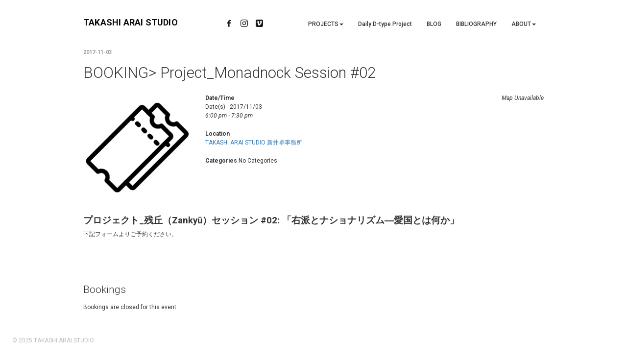

--- FILE ---
content_type: text/html; charset=UTF-8
request_url: https://takashiarai.com/events/booking-project_monadnock-session-02/
body_size: 36897
content:
<!DOCTYPE html>
<html class="no-js" lang="en-US">

    <head itemscope="itemscope" itemtype="http://schema.org/WebSite">
		<meta charset="UTF-8" />
<meta http-equiv="X-UA-Compatible" content="IE=edge">
<title>BOOKING&gt; Project_Monadnock Session #02 &#8211; TAKASHI ARAI STUDIO</title>
<meta name="viewport" content="width=device-width, initial-scale=1" />
<meta name="generator" content="Eero 1.1.6" />
<link rel='dns-prefetch' href='//fonts.googleapis.com' />
<link rel='dns-prefetch' href='//s.w.org' />
<link rel="pingback" href="https://takashiarai.com/xmlrpc.php" />
<link rel="profile" href="https://gmpg.org/xfn/11" >
		<script type="text/javascript">
			window._wpemojiSettings = {"baseUrl":"https:\/\/s.w.org\/images\/core\/emoji\/11\/72x72\/","ext":".png","svgUrl":"https:\/\/s.w.org\/images\/core\/emoji\/11\/svg\/","svgExt":".svg","source":{"concatemoji":"https:\/\/takashiarai.com\/wp-includes\/js\/wp-emoji-release.min.js?ver=5.0.22"}};
			!function(e,a,t){var n,r,o,i=a.createElement("canvas"),p=i.getContext&&i.getContext("2d");function s(e,t){var a=String.fromCharCode;p.clearRect(0,0,i.width,i.height),p.fillText(a.apply(this,e),0,0);e=i.toDataURL();return p.clearRect(0,0,i.width,i.height),p.fillText(a.apply(this,t),0,0),e===i.toDataURL()}function c(e){var t=a.createElement("script");t.src=e,t.defer=t.type="text/javascript",a.getElementsByTagName("head")[0].appendChild(t)}for(o=Array("flag","emoji"),t.supports={everything:!0,everythingExceptFlag:!0},r=0;r<o.length;r++)t.supports[o[r]]=function(e){if(!p||!p.fillText)return!1;switch(p.textBaseline="top",p.font="600 32px Arial",e){case"flag":return s([55356,56826,55356,56819],[55356,56826,8203,55356,56819])?!1:!s([55356,57332,56128,56423,56128,56418,56128,56421,56128,56430,56128,56423,56128,56447],[55356,57332,8203,56128,56423,8203,56128,56418,8203,56128,56421,8203,56128,56430,8203,56128,56423,8203,56128,56447]);case"emoji":return!s([55358,56760,9792,65039],[55358,56760,8203,9792,65039])}return!1}(o[r]),t.supports.everything=t.supports.everything&&t.supports[o[r]],"flag"!==o[r]&&(t.supports.everythingExceptFlag=t.supports.everythingExceptFlag&&t.supports[o[r]]);t.supports.everythingExceptFlag=t.supports.everythingExceptFlag&&!t.supports.flag,t.DOMReady=!1,t.readyCallback=function(){t.DOMReady=!0},t.supports.everything||(n=function(){t.readyCallback()},a.addEventListener?(a.addEventListener("DOMContentLoaded",n,!1),e.addEventListener("load",n,!1)):(e.attachEvent("onload",n),a.attachEvent("onreadystatechange",function(){"complete"===a.readyState&&t.readyCallback()})),(n=t.source||{}).concatemoji?c(n.concatemoji):n.wpemoji&&n.twemoji&&(c(n.twemoji),c(n.wpemoji)))}(window,document,window._wpemojiSettings);
		</script>
		<link rel='stylesheet' id='animate-css'  href='https://takashiarai.com/wp-content/themes/eero/assets/css/site/animate.min.css?ver=1499775979' type='text/css' media='all' />
<link rel='stylesheet' id='swipebox-css'  href='https://takashiarai.com/wp-content/themes/eero/assets/css/site/swipebox.min.css?ver=1499775979' type='text/css' media='all' />
<link rel='stylesheet' id='icomoon-css'  href='https://takashiarai.com/wp-content/themes/eero/assets/css/site/icomoon.min.css?ver=1499775979' type='text/css' media='all' />
<link rel='stylesheet' id='mediaelement-css'  href='https://takashiarai.com/wp-content/themes/eero/assets/css/site/mediaelement.min.css?ver=1499775979' type='text/css' media='all' />
<link rel='stylesheet' id='skin-css'  href='https://takashiarai.com/wp-content/themes/eero/assets/css/site/one-two/skin.min.css?ver=1499775979' type='text/css' media='all' />
<link rel='stylesheet' id='wp-block-library-css'  href='https://takashiarai.com/wp-includes/css/dist/block-library/style.min.css?ver=5.0.22' type='text/css' media='all' />
<link rel='stylesheet' id='events-manager-css'  href='https://takashiarai.com/wp-content/plugins/events-manager/includes/css/events_manager.css?ver=5.97' type='text/css' media='all' />
<link rel='stylesheet' id='spacexchimp_p010-frontend-css-css'  href='https://takashiarai.com/wp-content/plugins/my-syntax-highlighter/inc/css/frontend.css?ver=2.55' type='text/css' media='all' />
<style id='spacexchimp_p010-frontend-css-inline-css' type='text/css'>

                        .CodeMirror {
                            height: 300 !important;
                        }
                      
</style>
<link rel='stylesheet' id='theme-fonts-css'  href='https://fonts.googleapis.com/css?family=Roboto:300,400,700,100,100italic,300italic,500,500italic,700italic,900,900italic,400italic' type='text/css' media='all' />
<link rel='stylesheet' id='sccss_style-css'  href='https://takashiarai.com/?sccss=1&#038;ver=5.0.22' type='text/css' media='all' />
<script type='text/javascript' src='https://takashiarai.com/wp-includes/js/jquery/jquery.js?ver=1.12.4'></script>
<script type='text/javascript' src='https://takashiarai.com/wp-includes/js/jquery/jquery-migrate.min.js?ver=1.4.1'></script>
<script type='text/javascript' src='https://takashiarai.com/wp-includes/js/jquery/ui/core.min.js?ver=1.11.4'></script>
<script type='text/javascript' src='https://takashiarai.com/wp-includes/js/jquery/ui/widget.min.js?ver=1.11.4'></script>
<script type='text/javascript' src='https://takashiarai.com/wp-includes/js/jquery/ui/position.min.js?ver=1.11.4'></script>
<script type='text/javascript' src='https://takashiarai.com/wp-includes/js/jquery/ui/mouse.min.js?ver=1.11.4'></script>
<script type='text/javascript' src='https://takashiarai.com/wp-includes/js/jquery/ui/sortable.min.js?ver=1.11.4'></script>
<script type='text/javascript' src='https://takashiarai.com/wp-includes/js/jquery/ui/datepicker.min.js?ver=1.11.4'></script>
<script type='text/javascript'>
jQuery(document).ready(function(jQuery){jQuery.datepicker.setDefaults({"closeText":"Close","currentText":"Today","monthNames":["January","February","March","April","May","June","July","August","September","October","November","December"],"monthNamesShort":["Jan","Feb","Mar","Apr","May","Jun","Jul","Aug","Sep","Oct","Nov","Dec"],"nextText":"Next","prevText":"Previous","dayNames":["Sunday","Monday","Tuesday","Wednesday","Thursday","Friday","Saturday"],"dayNamesShort":["Sun","Mon","Tue","Wed","Thu","Fri","Sat"],"dayNamesMin":["S","M","T","W","T","F","S"],"dateFormat":"yy-mm-dd","firstDay":0,"isRTL":false});});
</script>
<script type='text/javascript' src='https://takashiarai.com/wp-includes/js/jquery/ui/menu.min.js?ver=1.11.4'></script>
<script type='text/javascript' src='https://takashiarai.com/wp-includes/js/wp-a11y.min.js?ver=5.0.22'></script>
<script type='text/javascript'>
/* <![CDATA[ */
var uiAutocompleteL10n = {"noResults":"No results found.","oneResult":"1 result found. Use up and down arrow keys to navigate.","manyResults":"%d results found. Use up and down arrow keys to navigate.","itemSelected":"Item selected."};
/* ]]> */
</script>
<script type='text/javascript' src='https://takashiarai.com/wp-includes/js/jquery/ui/autocomplete.min.js?ver=1.11.4'></script>
<script type='text/javascript' src='https://takashiarai.com/wp-includes/js/jquery/ui/resizable.min.js?ver=1.11.4'></script>
<script type='text/javascript' src='https://takashiarai.com/wp-includes/js/jquery/ui/draggable.min.js?ver=1.11.4'></script>
<script type='text/javascript' src='https://takashiarai.com/wp-includes/js/jquery/ui/button.min.js?ver=1.11.4'></script>
<script type='text/javascript' src='https://takashiarai.com/wp-includes/js/jquery/ui/dialog.min.js?ver=1.11.4'></script>
<script type='text/javascript'>
/* <![CDATA[ */
var EM = {"ajaxurl":"https:\/\/takashiarai.com\/wp-admin\/admin-ajax.php","locationajaxurl":"https:\/\/takashiarai.com\/wp-admin\/admin-ajax.php?action=locations_search","firstDay":"0","locale":"en","dateFormat":"dd\/mm\/yy","ui_css":"https:\/\/takashiarai.com\/wp-content\/plugins\/events-manager\/includes\/css\/jquery-ui.min.css","show24hours":"0","is_ssl":"1","bookingInProgress":"Please wait while the booking is being submitted.","tickets_save":"Save Ticket","bookingajaxurl":"https:\/\/takashiarai.com\/wp-admin\/admin-ajax.php","bookings_export_save":"Export Bookings","bookings_settings_save":"Save Settings","booking_delete":"Are you sure you want to delete?","booking_offset":"30","bb_full":"Sold Out","bb_book":"Book Now","bb_booking":"Booking...","bb_booked":"Booking Submitted","bb_error":"Booking Error. Try again?","bb_cancel":"Cancel","bb_canceling":"Canceling...","bb_cancelled":"Cancelled","bb_cancel_error":"Cancellation Error. Try again?","txt_search":"Search","txt_searching":"Searching...","txt_loading":"Loading..."};
/* ]]> */
</script>
<script type='text/javascript' src='https://takashiarai.com/wp-content/plugins/events-manager/includes/js/events-manager.js?ver=5.97'></script>
<!--[if lt IE 9]>
<script type='text/javascript' src='https://takashiarai.com/wp-content/themes/eero/assets/js/third-party/html5shiv.min.js?ver=1499775979'></script>
<![endif]-->
<!--[if lt IE 9]>
<script type='text/javascript' src='https://takashiarai.com/wp-content/themes/eero/assets/js/third-party/respond.min.js?ver=1499775979'></script>
<![endif]-->
<link rel='https://api.w.org/' href='https://takashiarai.com/wp-json/' />
<link rel="EditURI" type="application/rsd+xml" title="RSD" href="https://takashiarai.com/xmlrpc.php?rsd" />
<link rel="wlwmanifest" type="application/wlwmanifest+xml" href="https://takashiarai.com/wp-includes/wlwmanifest.xml" /> 
<link rel='prev' title='BOOKING&gt; Project_Monadnock Session #01: Hōshanō: Art and Life &#8211; Another Perspective toward a Post-Fukushima Japan' href='https://takashiarai.com/events/project_monadnock-session-01-amandine-davre/' />
<link rel='next' title='BOOKING&gt; Project_Monadnock Session #03' href='https://takashiarai.com/events/booking-project_monadnock-session-03/' />
<meta name="generator" content="WordPress 5.0.22" />
<link rel="canonical" href="https://takashiarai.com/events/booking-project_monadnock-session-02/" />
<link rel='shortlink' href='https://takashiarai.com/?p=950' />
<link rel="alternate" type="application/json+oembed" href="https://takashiarai.com/wp-json/oembed/1.0/embed?url=https%3A%2F%2Ftakashiarai.com%2Fevents%2Fbooking-project_monadnock-session-02%2F" />
<link rel="alternate" type="text/xml+oembed" href="https://takashiarai.com/wp-json/oembed/1.0/embed?url=https%3A%2F%2Ftakashiarai.com%2Fevents%2Fbooking-project_monadnock-session-02%2F&#038;format=xml" />
<script type="text/javascript"><!--
function powerpress_pinw(pinw_url){window.open(pinw_url, 'PowerPressPlayer','toolbar=0,status=0,resizable=1,width=460,height=320');	return false;}
//-->
</script>

		<!-- CPT UI Extended Customizer CSS -->
		<style type="text/css" id="cpt-ui-extended-css">
																										</style>
		<!-- /CPT UI Extended Customizer CSS -->

		<style type="text/css" id="custom-background-css">body.custom-background { background: #ffffff; }</style>

<style type="text/css" id="theme-fonts-rules-css">h1, h2, h3, h4, h5, h6, .h1, .h2, .h3, .h4, .h5, .h6 {  font-family: "Roboto","Helvetica Neue",Helvetica,Arial,sans-serif;  font-weight: 300;  font-style: normal;  } body, .tooltip, .popover {  font-family: "Roboto","Helvetica Neue",Helvetica,Arial,sans-serif;  font-weight: 400;  font-style: normal;  font-size: 12px;  line-height: 1.5;  } .site-title {  font-family: "Roboto","Helvetica Neue",Helvetica,Arial,sans-serif;  font-weight: 700;  font-style: normal;  font-size: 18px;  letter-spacing: 0.2px;  } .site-description {  font-family: "Roboto","Helvetica Neue",Helvetica,Arial,sans-serif;  font-size: 14px;  } .header-navbar .nav li a, .mlm-menu-wrap ul li a, .primary-menu-wrap .sub-menu li a {  font-family: "Roboto","Helvetica Neue",Helvetica,Arial,sans-serif;  font-weight: 500;  font-style: normal;  font-size: 12px;  line-height: 1;  } .projects-wrap .project-title {  font-family: "Roboto","Helvetica Neue",Helvetica,Arial,sans-serif;  font-weight: 500;  font-style: normal;  font-size: 18px;  } .wp-caption-text {  font-family: "Roboto","Helvetica Neue",Helvetica,Arial,sans-serif;  font-size: 11px;  } .caption .caption-title {  font-family: "Roboto","Helvetica Neue",Helvetica,Arial,sans-serif;  font-size: 10px;  } .caption .caption-text {  font-family: "Roboto","Helvetica Neue",Helvetica,Arial,sans-serif;  font-size: 10px;  }</style>

<!-- Style settings -->
<style type="text/css" media="all">.footer-default {
			color: #bdbdbd;
			background-color: #ffffff;
			border-color: #ffffff;
			}a {
			color: #337ab7;
			} a:hover,
			a:focus {
			color: #23527c;
			} blockquote {
			color: #333333;
			border-left-color: #dddddd;
			} .entry-byline {
				  color: #999999;
				}.entry-footer {
				  color: #999999;
				}.entry .entry-title {
				  color: #333333;
				}.entry .entry-title a:hover,
					.entry .entry-title a:focus {
				  color: #337ab7;
				}body {
				  color: #333333;
				}.wp-caption-text {
				  color: #333333;
				}.menu-navbar .navbar-nav > li > a {
			color: #333333;
			} .menu-navbar .menu-style-1 .navbar-nav > li:not(.disabled) > a:hover,
			.menu-navbar .menu-style-1 .navbar-nav > li:not(.disabled) > a:focus {
			color: #333333;
			} .menu-navbar .menu-style-2 .navbar-nav > li:not(.disabled) > a:hover,
			.menu-navbar .menu-style-2 .navbar-nav > li:not(.disabled) > a:focus {
			color: #999999;
			} .menu-navbar .menu-style-3 .navbar-nav > li:not(.disabled) > a:hover,
			.menu-navbar .menu-style-3 .navbar-nav > li:not(.disabled) > a:focus {
			color: #999999;
			} .menu-navbar .menu-style-3 .navbar-nav > li:not(.disabled) > a:hover::before,
			.menu-navbar .menu-style-3 .navbar-nav > li:not(.disabled) > a:focus::before {
			background: #999999;
			} .menu-navbar .menu-style-4 .navbar-nav > li:not(.disabled) > a:hover,
			.menu-navbar .menu-style-4 .navbar-nav > li:not(.disabled) > a:focus {
			color: #999999;
			} .menu-navbar .menu-style-4 .navbar-nav > li:not(.disabled) > a:hover::after,
			.menu-navbar .menu-style-4 .navbar-nav > li:not(.disabled) > a:focus::after {
			background: #999999;
			} .menu-navbar .menu-style-5 .navbar-nav > li:not(.disabled) > a:hover,
			.menu-navbar .menu-style-5 .navbar-nav > li:not(.disabled) > a:focus {
			color: #999999;
			} .menu-navbar .menu-style-5 .navbar-nav > li:not(.disabled) > a:hover,
			.menu-navbar .menu-style-5 .navbar-nav > li:not(.disabled) > a:focus {
			background-color: #999999;
			} .menu-navbar .navbar-nav .dropdown-menu > li > a,
			.menu-navbar .navbar-nav .mini-cart-content > li > a {
			color: #444444;
			} .menu-navbar .navbar-nav .dropdown-menu > li > a:hover,
			.menu-navbar .navbar-nav .mini-cart-content > li > a:hover,
			.menu-navbar .navbar-nav .dropdown-menu > li > a:focus,
			.menu-navbar .navbar-nav .mini-cart-content > li > a:focus {
			color: #999999;
			background-color: #000000;
			} .responsive-menu > .responsive-menuwrapper {
			background: #000000;
			} .responsive-menu .mlm-menu-wrap .menu__item {
			border-color: #000000;
			} .responsive-menu .mlm-menu-wrap .menu__link {
			color: #e0e0e0;
			} .responsive-menu .mlm-menu-wrap ul > li:not(.disabled) > a:hover,
			.responsive-menu .mlm-menu-wrap ul > li:not(.disabled) > a:focus {
			color: #e0e0e0;
			background-color: #222222;
			} .responsive-menu .mlm-menu-wrap .menu__link[data-submenu]::after,
			  .responsive-menu .mlm-menu-wrap .back_menu__link span::before {
			color: #e0e0e0;
			} .responsive-menu .mlm-menu-wrap .icon-bar {
			background: #e0e0e0;
			} .site-title {
			color: #0a0a0a;
			} .site-title:hover {
			color: #383838;
			} .site-description {
			color: #bdbdbd;
			} .eero-custom-gallery .caption .caption-title { color: #000000;}.eero-custom-gallery .caption .caption-text { color: #000000;}.eero-custom-gallery .gallery-controls span { color: #000000;}.eero-custom-gallery .gallery-overlay-icons .cursor { color: #000000;}.gallery-overlay-icons .cursor {opacity:0.7;}
.gallery-overlay-icons .icon-next:before {content: "\e901";}
.gallery-overlay-icons .icon-prev:before {content: "\e902";}
.gallery-overlay-icons .icon-thumb:before {content: "\e903";}
.site-header { background-color: #ffffff;}.site-header .site-title {padding-top: 15px;padding-right: 0px;padding-bottom: 15px;padding-left: 0px;}.footer-credits {border-top: none;}.social-icons a {color: #191919 !important}.social-icons-block {margin-top: 17px;margin-bottom: 17px;}.header-navbar .navbar-nav {margin-top: 17px;margin-bottom: 17px;}
    .layout-1c main.content,
    .layout-1c-narrow  main.content {
        padding-right: 0 !important;
    }

    .layout-1c-narrow .content-area {
		width: 100%;;
		max-width: 800px;;
    }
    .container-fluid {
		width: 96%;;
		max-width: 970px;;
    }

	</style>
    </head>

	<body data-rsssl=1 class="wordpress ltr en en-us parent-theme y2025 m12 d28 h13 sunday logged-out custom-background singular singular-event singular-event-950 layout-1c font-one-two use-hyphens" dir="ltr" itemscope="itemscope" itemtype="http://schema.org/WebPage">

		<div class="site-container"><a href="#content" class="screen-reader-text sr-only sr-only-focusable skip-link">Skip to main content</a><header id="header" class="site-header header-auto-adjust header-boxed-layout header-absolute-position" role="banner" itemscope="itemscope" itemtype="http://schema.org/WPHeader"><!--Mobile Menu--><div class="responsive-menu-wrap"><div class='menu-toggle-btn outside-menu'><span class="sr-only">Toggle navigation</span><span class="icon-bar bar1"></span>
			<span class="icon-bar bar2"></span>
			<span class="icon-bar bar3"></span></div><div class="responsive-menu"><div id="awesome-menu" class="responsive-menuwrapper"><nav id="ml-menu" class="mlm-menu-wrap"><ul data-menu="main" class="menu__level"><li class="menu__item"><a class="menu__link" data-submenu="submenu-60" href="https://takashiarai.com/">PROJECTS</a></li><li class="menu__item"><a class="menu__link" href="https://takashiarai.com/daily_d_type/">Daily D-type Project</a></li><li class="menu__item"><a class="menu__link" href="https://takashiarai.com/journal/">BLOG</a></li><li class="menu__item"><a class="menu__link" href="https://takashiarai.com/bibliography/">BIBLIOGRAPHY</a></li><li class="menu__item"><a class="menu__link" data-submenu="submenu-17" href="#">ABOUT</a></li></ul><ul data-menu="submenu-60" class="menu__level menu__level--sub"><li class="menu__item"><a class="menu__link back_menu__link" href="#"><span class="icon-chevron-left"></span>Back</a></li><li class="menu__item"><a class="menu__link" href="https://takashiarai.com/tomorrows-history/">Tomorrow’s History</a></li><li class="menu__item"><a class="menu__link" href="https://takashiarai.com/exposed-in-a-hundred-suns/">EXPOSED IN A HUNDRED SUNS</a></li><li class="menu__item"><a class="menu__link" href="https://takashiarai.com/here-and-there-tomorrows-islands/">Here and There - Tomorrow's Islands</a></li><li class="menu__item"><a class="menu__link" href="https://takashiarai.com/49-pumpkins/">49 PUMPKINS</a></li><li class="menu__item"><a class="menu__link" href="https://takashiarai.com/installation-views/">Installation views</a></li><li class="menu__item"><a class="menu__link" href="https://takashiarai.com/lights-water-conglomerate/">Lights, water, conglomerate</a></li><li class="menu__item"><a class="menu__link" href="https://takashiarai.com/etudes/">Studies</a></li><li class="menu__item"><a class="menu__link" href="https://takashiarai.com/rendezvous-on-mirrors/">Rendezvous on mirrors</a></li><li class="menu__item"><a class="menu__link" href="https://takashiarai.com/tabi-wanderings/">Tabi (wanderings)</a></li><li class="menu__item"><a class="menu__link" href="https://takashiarai.com/half-mirror/">Half Mirror</a></li><li class="menu__item"><a class="menu__link" href="https://takashiarai.com/mirrors-reflections/">Mirrors / Reflections</a></li></ul><ul data-menu="submenu-17" class="menu__level menu__level--sub"><li class="menu__item"><a class="menu__link back_menu__link" href="#"><span class="icon-chevron-left"></span>Back</a></li><li class="menu__item"><a class="menu__link" href="https://takashiarai.com/b/">BIO</a></li><li class="menu__item"><a class="menu__link" href="https://takashiarai.com/contact/">CONTACT</a></li><li class="menu__item"><a class="menu__link" href="https://takashiarai.com/newsletter/">NEWSLETTER</a></li></ul></nav><!-- .mlm-menu-wrap --></div><!-- .responsive-menuwrapper --></div><!-- .responsive-menu --></div><!-- .responsive-menu-wrap --><div id="header-navbar" class="logo-fade navbar-social-icons-visible header-navbar header-default clearfix"><div class="container-fluid"><div class="navbar-wrap"><div class="text-left col-xs-7 col-sm-7 col-md-3 navbar-logo-col"><div class="brand-wrap"><h1 id="site-title" class="site-title" itemprop="headline"><a href="https://takashiarai.com" rel="home">TAKASHI ARAI STUDIO</a></h1></div><!-- .brand-wrap --></div><!-- .navbar-logo-col --><div class="text-center hidden-xs hidden-sm col-xs-6 col-md-4 navbar-social-col"><div class="social-icons-block"><div class = "social-icons">
					<div class = ""><a
			class = "navbar-link icon-facebook icon-1x"
			href  = "https://www.facebook.com/Takashi-Arai-Studio-107817702622844/"
			title = "Like us on Facebook" target= _blank
			><span class="sr-only hidden">Like us on Facebook</span></a><a
			class = "navbar-link icon-instagram icon-1x"
			href  = "https://www.instagram.com/daily_dag/"
			title = "Follow us on Instagram" target= _blank
			><span class="sr-only hidden">Follow us on Instagram</span></a><a
			class = "navbar-link icon-vimeo-square icon-1x"
			href  = "https://vimeo.com/user4591586"
			title = "Follow us on Vimeo" target= _blank
			><span class="sr-only hidden">Follow us on Vimeo</span></a></div>
	</div></div></div><!-- .navbar-social-col --><div class="col-xs-5 col-sm-5 col-md-5 text-right navbar-menu-col"><nav class="menu menu-navbar" role="navigation" id="menu-navbar" itemscope="itemscope" itemtype="http://schema.org/SiteNavigationElement" ><div class="menu-style-2"><ul id="menu-primary" class="eero-nav nav navbar-nav navbar-right"><li id="menu-item-60" class="menu-item menu-item-type-post_type menu-item-object-page menu-item-home menu-item-has-children dropdown menu-item-60"><a class="dropdown-toggle" data-toggle="dropdown" data-hover="dropdown"  data-animations="zoomIn zoomIn zoomIn zoomIn"  href="#"><span>PROJECTS</span><b class="caret"></b></a>
<ul class='dropdown-menu dropdown-menu-right' role='menu'>
	<li id="menu-item-108" class="menu-item menu-item-type-post_type menu-item-object-page menu-item-108"><a href="https://takashiarai.com/tomorrows-history/"><span>Tomorrow’s History</span></a></li>
	<li id="menu-item-109" class="menu-item menu-item-type-post_type menu-item-object-page menu-item-109"><a href="https://takashiarai.com/exposed-in-a-hundred-suns/"><span>EXPOSED IN A HUNDRED SUNS</span></a></li>
	<li id="menu-item-110" class="menu-item menu-item-type-post_type menu-item-object-page menu-item-110"><a href="https://takashiarai.com/here-and-there-tomorrows-islands/"><span>Here and There &#8211; Tomorrow&#8217;s Islands</span></a></li>
	<li id="menu-item-105" class="menu-item menu-item-type-post_type menu-item-object-page menu-item-105"><a href="https://takashiarai.com/49-pumpkins/"><span>49 PUMPKINS</span></a></li>
	<li id="menu-item-104" class="menu-item menu-item-type-post_type menu-item-object-page menu-item-104"><a href="https://takashiarai.com/installation-views/"><span>Installation views</span></a></li>
	<li id="menu-item-107" class="menu-item menu-item-type-post_type menu-item-object-page menu-item-107"><a href="https://takashiarai.com/lights-water-conglomerate/"><span>Lights, water, conglomerate</span></a></li>
	<li id="menu-item-106" class="menu-item menu-item-type-post_type menu-item-object-page menu-item-106"><a href="https://takashiarai.com/etudes/"><span>Studies</span></a></li>
	<li id="menu-item-113" class="menu-item menu-item-type-post_type menu-item-object-page menu-item-113"><a href="https://takashiarai.com/rendezvous-on-mirrors/"><span>Rendezvous on mirrors</span></a></li>
	<li id="menu-item-111" class="menu-item menu-item-type-post_type menu-item-object-page menu-item-111"><a href="https://takashiarai.com/tabi-wanderings/"><span>Tabi (wanderings)</span></a></li>
	<li id="menu-item-112" class="menu-item menu-item-type-post_type menu-item-object-page menu-item-112"><a href="https://takashiarai.com/half-mirror/"><span>Half Mirror</span></a></li>
	<li id="menu-item-114" class="menu-item menu-item-type-post_type menu-item-object-page menu-item-114"><a href="https://takashiarai.com/mirrors-reflections/"><span>Mirrors / Reflections</span></a></li>
</ul>
</li>
<li id="menu-item-839" class="menu-item menu-item-type-post_type_archive menu-item-object-daily_d_type menu-item-839"><a href="https://takashiarai.com/daily_d_type/"><span>Daily D-type Project</span></a></li>
<li id="menu-item-152" class="menu-item menu-item-type-post_type menu-item-object-page current_page_parent menu-item-152"><a href="https://takashiarai.com/journal/"><span>BLOG</span></a></li>
<li id="menu-item-189" class="menu-item menu-item-type-post_type menu-item-object-page menu-item-189"><a href="https://takashiarai.com/bibliography/"><span>BIBLIOGRAPHY</span></a></li>
<li id="menu-item-17" class="menu-item menu-item-type-custom menu-item-object-custom menu-item-has-children dropdown menu-item-17"><a class="dropdown-toggle" data-toggle="dropdown" data-hover="dropdown"  data-animations="zoomIn zoomIn zoomIn zoomIn"  href="#"><span>ABOUT</span><b class="caret"></b></a>
<ul class='dropdown-menu dropdown-menu-right' role='menu'>
	<li id="menu-item-16" class="menu-item menu-item-type-post_type menu-item-object-page menu-item-16"><a href="https://takashiarai.com/b/"><span>BIO</span></a></li>
	<li id="menu-item-15" class="menu-item menu-item-type-post_type menu-item-object-page menu-item-15"><a href="https://takashiarai.com/contact/"><span>CONTACT</span></a></li>
	<li id="menu-item-849" class="menu-item menu-item-type-post_type menu-item-object-page menu-item-849"><a href="https://takashiarai.com/newsletter/"><span>NEWSLETTER</span></a></li>
</ul>
</li>
</ul></div></nav><div class='menu-toggle-btn outside-menu'><span class="sr-only">Toggle navigation</span><span class="icon-bar bar1"></span>
			<span class="icon-bar bar2"></span>
			<span class="icon-bar bar3"></span></div></div><!-- .navbar-menu-col --></div></div> <!-- .container-fluid --></div> <!-- .header-navbar --></header><!-- .site-header --><div class="site-inner"><div class="content-sidebar-wrap"><div class="container-fluid"><div class="row"><div id="content-area" class="content-area col-xs-12"><main id="content" class="content" role="main" itemprop="mainContentOfPage"><article id="post-950" class="entry author-niepce post-950 event type-event status-publish has-post-thumbnail author-meta-without_avatar clearfix" itemscope="itemscope" itemtype="http://schema.org/CreativeWork"><header class="entry-header"><div class="entry-byline"><time class="entry-published updated" datetime="2017-11-03T18:00:00+00:00" itemprop="datePublished" title="Friday, November 3, 2017, 6:00 pm">2017-11-03</time></div><!-- .entry-byline --><h1 class="entry-title" itemprop="headline">BOOKING> Project_Monadnock Session #02</h1><div class="entry-featured"><a href="https://takashiarai.com/events/booking-project_monadnock-session-02/"><img src="https://takashiarai.com/wp-content/uploads/2017/07/Unknown-1.png" alt="BOOKING&gt; Project_Monadnock Session #02" class="landscape cw-greater thumbnail large alignleft" width="225" height="225" itemprop="image" /></a></div><div class="entry-byline"></div><!-- .entry-byline --></header><!-- .entry-header --><div class="entry-content" itemprop="text"><div style="float:right; margin:0px 0px 15px 15px;"><i>Map Unavailable</i></div>
<p>
	<strong>Date/Time</strong><br/>
	Date(s) - 2017/11/03<br /><i>6:00 pm - 7:30 pm</i>
</p>

<p>
	<strong>Location</strong><br/>
	<a href="https://takashiarai.com/locations/takashi-arai-studio-%e6%96%b0%e4%ba%95%e5%8d%93%e5%86%99%e7%9c%9f%e4%ba%8b%e5%8b%99%e6%89%80/">TAKASHI ARAI STUDIO 新井卓事務所</a>
</p>

<p>
	<strong>Categories</strong>
	No Categories
</p>
<br style="clear:both" />
<h4><span style="font-size: 14pt;"><strong>プロジェクト_残丘（Zankyū）セッション #02: 「右派とナショナリズム―愛国とは何か」</strong></span></h4>
<p>下記フォームよりご予約ください。</p>
<p>&nbsp;</p>
<p>&nbsp;</p>


<h3>Bookings</h3>
<div id="em-booking" class="em-booking css-booking">
				<p>Bookings are closed for this event.</p>
		</div>
</div><!-- .entry-content --><footer class="entry-footer"><div class="entry-byline"></div><!-- .entry-byline --></footer><!-- .entry-footer --></article><section id="comments-template" class="comments-template"><p class="comments-closed">Comments are closed.</p><!-- .comments-closed --></section><!-- #comments-template --></main><!-- #content --></div><!-- #content-area --></div> <!-- .row --></div> <!-- .container-fluid --></div><!-- .content-sidebar-wrap --></div><!-- .site-inner --><footer id="footer" class="site-footer" role="contentinfo" itemscope="itemscope" itemtype="http://schema.org/WPFooter"><div class="footer-copyright footer-default footer-top-border copyright-layout-1 copyright-1-col"><div class="container-fluid"><div class="row"><div class="col-lg-12 col-md-12 col-sm-12 col-xs-12 copyright-col text-left"><div class="social-icons-block visible-xs visible-sm"><div class = "social-icons">
					<div class = ""><a
			class = "navbar-link icon-facebook icon-1x"
			href  = "https://www.facebook.com/Takashi-Arai-Studio-107817702622844/"
			title = "Like us on Facebook" target= _blank
			><span class="sr-only hidden">Like us on Facebook</span></a><a
			class = "navbar-link icon-instagram icon-1x"
			href  = "https://www.instagram.com/daily_dag/"
			title = "Follow us on Instagram" target= _blank
			><span class="sr-only hidden">Follow us on Instagram</span></a><a
			class = "navbar-link icon-vimeo-square icon-1x"
			href  = "https://vimeo.com/user4591586"
			title = "Follow us on Vimeo" target= _blank
			><span class="sr-only hidden">Follow us on Vimeo</span></a></div>
	</div></div><p class="copyright">&#169; 2025 <a class="site-link" href="https://takashiarai.com" rel="home">TAKASHI ARAI STUDIO</a></p></div></div><!-- .row --></div><!-- .container-fluid --></div><!-- .footer-copyright --></footer><!-- .site-footer --></div><!-- .site-container -->    <!--[if lt IE 9]>
    <p class="update-browser-notice chromeframe alert alert-warning">You are using an <strong>outdated</strong> browser. Please <a rel="nofollow" href="http://browsehappy.com/">upgrade your browser</a> or <a href="http://www.google.com/chromeframe/?redirect=true">activate Google Chrome Frame</a> to improve your experience.</p>
    <![endif]-->
	    <!--// NO JS ALERT //-->
	<noscript><div class="no-js-alert alert alert-warning">Please enable JavaScript to view this website.</div></noscript>
		<!-- Modal -->
	<div class="modal fade video-modal-overlay" tabindex="-1" role="dialog" aria-labelledby="myModalLabel">
	  <div class="modal-dialog" role="document">
	  <button type="button" class="close" data-dismiss="modal" aria-label="Close"><span aria-hidden="true">&times;</span></button>
	    <div class="modal-content">
	    </div>
	  </div>
	</div>
	<script type='text/javascript' src='https://takashiarai.com/wp-content/themes/eero/assets/js/third-party/modernizr-custom.min.js?ver=1499775979'></script>
<script type='text/javascript' src='https://takashiarai.com/wp-content/themes/eero/assets/js/third-party/bootstrap.min.js?ver=1499775979'></script>
<script type='text/javascript' src='https://takashiarai.com/wp-content/themes/eero/assets/js/third-party/bootstrap-touch-carousel.min.js?ver=1499775979'></script>
<script type='text/javascript' src='https://takashiarai.com/wp-content/themes/eero/assets/js/bootstrap-multilevel-menu.min.js?ver=1499775979'></script>
<script type='text/javascript' src='https://takashiarai.com/wp-content/themes/eero/assets/js/third-party/jquery-swipebox.min.js?ver=1499775979'></script>
<script type='text/javascript' src='https://takashiarai.com/wp-content/themes/eero/assets/js/third-party/ios-orientationchange-fix.min.js?ver=1499775979'></script>
<script type='text/javascript'>
window.lazySizesConfig = window.lazySizesConfig || {};window.lazySizesConfig.expand = 359;window.lazySizesConfig.preloadAfterLoad = false;window.lazySizesConfig.loadMode = 1;window.lazySizesConfig.throttle = 600;jQuery( window ).on( 'load', function() {
		window.lazySizesConfig.throttle = 125;
	});
</script>
<script type='text/javascript' src='https://takashiarai.com/wp-content/themes/eero/assets/js/third-party/lazysizes/lazysizes.min.js?ver=1499775979'></script>
<script type='text/javascript' src='https://takashiarai.com/wp-content/themes/eero/assets/js/third-party/lazysizes/plugins/ls-optimumx.min.js?ver=1499775979'></script>
<script type='text/javascript' src='https://takashiarai.com/wp-content/themes/eero/assets/js/third-party/lazysizes/plugins/ls-respimg.min.js?ver=1499775979'></script>
<script type='text/javascript'>
/* <![CDATA[ */
var siteGlobalSettings = {"ajaxurl":"https:\/\/takashiarai.com\/wp-admin\/admin-ajax.php"}
/* ]]> */
</script>
<script type='text/javascript' src='https://takashiarai.com/wp-content/themes/eero/assets/js/utility-functions.min.js?ver=1499775979'></script>
<script type='text/javascript' src='https://takashiarai.com/wp-content/themes/eero/assets/js/mobile-menu.min.js?ver=1499775979'></script>
<script type='text/javascript' src='https://takashiarai.com/wp-content/themes/eero/assets/js/theme.min.js?ver=1499775979'></script>
<script type='text/javascript' src='https://takashiarai.com/wp-includes/js/wp-embed.min.js?ver=5.0.22'></script>
		
		<script type="text/javascript">
			jQuery(document).ready( function($){	
				var em_booking_doing_ajax = false;
$('#em-booking-form').addClass('em-booking-form'); //backward compatability
$(document).on('submit', '.em-booking-form', function(e){
	e.preventDefault();
	var em_booking_form = $(this);
	$.ajax({
		url: EM.bookingajaxurl,
		data: em_booking_form.serializeArray(),
		dataType: 'jsonp',
		type:'post',
		beforeSend: function(formData, jqForm, options) {
			if(em_booking_doing_ajax){
				alert(EM.bookingInProgress);
				return false;
			}
			em_booking_doing_ajax = true;
			$('.em-booking-message').remove();
			em_booking_form.parent().append('<div id="em-loading"></div>');
		},
		success : function(response, statusText, xhr, $form) {
			$('#em-loading').remove();
			$('.em-booking-message').remove();
			//show error or success message
			if(response.result){
				$('<div class="em-booking-message-success em-booking-message">'+response.message+'</div>').insertBefore(em_booking_form);
				em_booking_form.hide();
				$('.em-booking-login').hide();
				$(document).trigger('em_booking_success', [response]);
				if( response.redirect ){ //custom redirect hook
					window.location.href = response.redirect;
				}
			}else{
				if( response.errors != null ){
					if( $.isArray(response.errors) && response.errors.length > 0 ){
						var error_msg;
						response.errors.each(function(i, el){
							error_msg = error_msg + el;
						});
						$('<div class="em-booking-message-error em-booking-message">'+error_msg.errors+'</div>').insertBefore(em_booking_form);
					}else{
						$('<div class="em-booking-message-error em-booking-message">'+response.errors+'</div>').insertBefore(em_booking_form);							
					}
				}else{
					$('<div class="em-booking-message-error em-booking-message">'+response.message+'</div>').insertBefore(em_booking_form);
				}
				$(document).trigger('em_booking_error', [response]);
			}
		    $('html, body').animate({ scrollTop: $('.em-booking-message').offset().top - EM.booking_offset }); //sends user back to top of form
			em_booking_doing_ajax = false;
			//run extra actions after showing the message here
			if( response.gateway != null ){
				$(document).trigger('em_booking_gateway_add_'+response.gateway, [response]);
			}
			if( !response.result && typeof Recaptcha != 'undefined' && typeof RecaptchaState != 'undefined'){
				Recaptcha.reload();
			}else if( !response.result && typeof grecaptcha != 'undefined' ){
				grecaptcha.reset();
			}
			$(document).trigger('em_booking_complete', [response]);
		},
		error : function(jqXHR, textStatus, errorThrown){
			$(document).trigger('em_booking_ajax_error', [jqXHR, textStatus, errorThrown]);
		},
		complete : function(jqXHR, textStatus){
			em_booking_doing_ajax = false;
			$('#em-loading').remove();
			$(document).trigger('em_booking_ajax_complete', [jqXHR, textStatus]);
		}
	});
	return false;	
});							
			});
					</script>
		</body>
</html>


--- FILE ---
content_type: text/css
request_url: https://takashiarai.com/wp-content/themes/eero/assets/css/site/animate.min.css?ver=1499775979
body_size: 88843
content:
/*!
Animate.css - http://daneden.me/animate
Licensed under the MIT license - http://opensource.org/licenses/MIT

Copyright (c) 2015 Daniel Eden
*/.animated{-o-animation-duration:1s;-webkit-animation-duration:1s;animation-duration:1s;-webkit-animation-fill-mode:both;-o-animation-fill-mode:both;animation-fill-mode:both}.animated.infinite{-o-animation-iteration-count:infinite;-webkit-animation-iteration-count:infinite;animation-iteration-count:infinite}.animated.hinge{-o-animation-duration:2s;-webkit-animation-duration:2s;animation-duration:2s}.animated.bounceIn,.animated.bounceOut{-o-animation-duration:.75s;-webkit-animation-duration:.75s;animation-duration:.75s}.animated.flipOutX,.animated.flipOutY{-o-animation-duration:.75s;-webkit-animation-duration:.75s;animation-duration:.75s}@-webkit-keyframes bounce{100%,20%,53%,80%,from{-webkit-animation-timing-function:cubic-bezier(.215,.61,.355,1);animation-timing-function:cubic-bezier(.215,.61,.355,1);-webkit-transform:translate3d(0,0,0);transform:translate3d(0,0,0)}40%,43%{-webkit-animation-timing-function:cubic-bezier(.755,.05,.855,.06);animation-timing-function:cubic-bezier(.755,.05,.855,.06);-webkit-transform:translate3d(0,-30px,0);transform:translate3d(0,-30px,0)}70%{-webkit-animation-timing-function:cubic-bezier(.755,.05,.855,.06);animation-timing-function:cubic-bezier(.755,.05,.855,.06);-webkit-transform:translate3d(0,-15px,0);transform:translate3d(0,-15px,0)}90%{-webkit-transform:translate3d(0,-4px,0);transform:translate3d(0,-4px,0)}}@-o-keyframes bounce{100%,20%,53%,80%,from{-o-animation-timing-function:cubic-bezier(.215,.61,.355,1);-webkit-animation-timing-function:cubic-bezier(.215,.61,.355,1);animation-timing-function:cubic-bezier(.215,.61,.355,1);-webkit-transform:translate3d(0,0,0);transform:translate3d(0,0,0)}40%,43%{-o-animation-timing-function:cubic-bezier(.755,.05,.855,.06);-webkit-animation-timing-function:cubic-bezier(.755,.05,.855,.06);animation-timing-function:cubic-bezier(.755,.05,.855,.06);-webkit-transform:translate3d(0,-30px,0);transform:translate3d(0,-30px,0)}70%{-o-animation-timing-function:cubic-bezier(.755,.05,.855,.06);-webkit-animation-timing-function:cubic-bezier(.755,.05,.855,.06);animation-timing-function:cubic-bezier(.755,.05,.855,.06);-webkit-transform:translate3d(0,-15px,0);transform:translate3d(0,-15px,0)}90%{-webkit-transform:translate3d(0,-4px,0);transform:translate3d(0,-4px,0)}}@keyframes bounce{100%,20%,53%,80%,from{-o-animation-timing-function:cubic-bezier(.215,.61,.355,1);-webkit-animation-timing-function:cubic-bezier(.215,.61,.355,1);animation-timing-function:cubic-bezier(.215,.61,.355,1);-webkit-transform:translate3d(0,0,0);transform:translate3d(0,0,0)}40%,43%{-o-animation-timing-function:cubic-bezier(.755,.05,.855,.06);-webkit-animation-timing-function:cubic-bezier(.755,.05,.855,.06);animation-timing-function:cubic-bezier(.755,.05,.855,.06);-webkit-transform:translate3d(0,-30px,0);transform:translate3d(0,-30px,0)}70%{-o-animation-timing-function:cubic-bezier(.755,.05,.855,.06);-webkit-animation-timing-function:cubic-bezier(.755,.05,.855,.06);animation-timing-function:cubic-bezier(.755,.05,.855,.06);-webkit-transform:translate3d(0,-15px,0);transform:translate3d(0,-15px,0)}90%{-webkit-transform:translate3d(0,-4px,0);transform:translate3d(0,-4px,0)}}.bounce{-o-animation-name:bounce;-webkit-animation-name:bounce;animation-name:bounce;-ms-transform-origin:center bottom;-o-transform-origin:center bottom;-webkit-transform-origin:center bottom;transform-origin:center bottom}@-webkit-keyframes flash{100%,50%,from{opacity:1}25%,75%{opacity:0}}@-o-keyframes flash{100%,50%,from{opacity:1}25%,75%{opacity:0}}@keyframes flash{100%,50%,from{opacity:1}25%,75%{opacity:0}}.flash{-o-animation-name:flash;-webkit-animation-name:flash;animation-name:flash}@-webkit-keyframes pulse{from{-webkit-transform:scale3d(1,1,1);transform:scale3d(1,1,1)}50%{-webkit-transform:scale3d(1.05,1.05,1.05);transform:scale3d(1.05,1.05,1.05)}100%{-webkit-transform:scale3d(1,1,1);transform:scale3d(1,1,1)}}@-o-keyframes pulse{from{-webkit-transform:scale3d(1,1,1);transform:scale3d(1,1,1)}50%{-webkit-transform:scale3d(1.05,1.05,1.05);transform:scale3d(1.05,1.05,1.05)}100%{-webkit-transform:scale3d(1,1,1);transform:scale3d(1,1,1)}}@keyframes pulse{from{-webkit-transform:scale3d(1,1,1);transform:scale3d(1,1,1)}50%{-webkit-transform:scale3d(1.05,1.05,1.05);transform:scale3d(1.05,1.05,1.05)}100%{-webkit-transform:scale3d(1,1,1);transform:scale3d(1,1,1)}}.pulse{-o-animation-name:pulse;-webkit-animation-name:pulse;animation-name:pulse}@-webkit-keyframes rubberBand{from{-webkit-transform:scale3d(1,1,1);transform:scale3d(1,1,1)}30%{-webkit-transform:scale3d(1.25,.75,1);transform:scale3d(1.25,.75,1)}40%{-webkit-transform:scale3d(.75,1.25,1);transform:scale3d(.75,1.25,1)}50%{-webkit-transform:scale3d(1.15,.85,1);transform:scale3d(1.15,.85,1)}65%{-webkit-transform:scale3d(.95,1.05,1);transform:scale3d(.95,1.05,1)}75%{-webkit-transform:scale3d(1.05,.95,1);transform:scale3d(1.05,.95,1)}100%{-webkit-transform:scale3d(1,1,1);transform:scale3d(1,1,1)}}@-o-keyframes rubberBand{from{-webkit-transform:scale3d(1,1,1);transform:scale3d(1,1,1)}30%{-webkit-transform:scale3d(1.25,.75,1);transform:scale3d(1.25,.75,1)}40%{-webkit-transform:scale3d(.75,1.25,1);transform:scale3d(.75,1.25,1)}50%{-webkit-transform:scale3d(1.15,.85,1);transform:scale3d(1.15,.85,1)}65%{-webkit-transform:scale3d(.95,1.05,1);transform:scale3d(.95,1.05,1)}75%{-webkit-transform:scale3d(1.05,.95,1);transform:scale3d(1.05,.95,1)}100%{-webkit-transform:scale3d(1,1,1);transform:scale3d(1,1,1)}}@keyframes rubberBand{from{-webkit-transform:scale3d(1,1,1);transform:scale3d(1,1,1)}30%{-webkit-transform:scale3d(1.25,.75,1);transform:scale3d(1.25,.75,1)}40%{-webkit-transform:scale3d(.75,1.25,1);transform:scale3d(.75,1.25,1)}50%{-webkit-transform:scale3d(1.15,.85,1);transform:scale3d(1.15,.85,1)}65%{-webkit-transform:scale3d(.95,1.05,1);transform:scale3d(.95,1.05,1)}75%{-webkit-transform:scale3d(1.05,.95,1);transform:scale3d(1.05,.95,1)}100%{-webkit-transform:scale3d(1,1,1);transform:scale3d(1,1,1)}}.rubberBand{-o-animation-name:rubberBand;-webkit-animation-name:rubberBand;animation-name:rubberBand}@-webkit-keyframes shake{100%,from{-webkit-transform:translate3d(0,0,0);transform:translate3d(0,0,0)}10%,30%,50%,70%,90%{-webkit-transform:translate3d(-10px,0,0);transform:translate3d(-10px,0,0)}20%,40%,60%,80%{-webkit-transform:translate3d(10px,0,0);transform:translate3d(10px,0,0)}}@-o-keyframes shake{100%,from{-webkit-transform:translate3d(0,0,0);transform:translate3d(0,0,0)}10%,30%,50%,70%,90%{-webkit-transform:translate3d(-10px,0,0);transform:translate3d(-10px,0,0)}20%,40%,60%,80%{-webkit-transform:translate3d(10px,0,0);transform:translate3d(10px,0,0)}}@keyframes shake{100%,from{-webkit-transform:translate3d(0,0,0);transform:translate3d(0,0,0)}10%,30%,50%,70%,90%{-webkit-transform:translate3d(-10px,0,0);transform:translate3d(-10px,0,0)}20%,40%,60%,80%{-webkit-transform:translate3d(10px,0,0);transform:translate3d(10px,0,0)}}.shake{-o-animation-name:shake;-webkit-animation-name:shake;animation-name:shake}@-webkit-keyframes swing{20%{-webkit-transform:rotate3d(0,0,1,15deg);transform:rotate3d(0,0,1,15deg)}40%{-webkit-transform:rotate3d(0,0,1,-10deg);transform:rotate3d(0,0,1,-10deg)}60%{-webkit-transform:rotate3d(0,0,1,5deg);transform:rotate3d(0,0,1,5deg)}80%{-webkit-transform:rotate3d(0,0,1,-5deg);transform:rotate3d(0,0,1,-5deg)}100%{-webkit-transform:rotate3d(0,0,1,0deg);transform:rotate3d(0,0,1,0deg)}}@-o-keyframes swing{20%{-webkit-transform:rotate3d(0,0,1,15deg);transform:rotate3d(0,0,1,15deg)}40%{-webkit-transform:rotate3d(0,0,1,-10deg);transform:rotate3d(0,0,1,-10deg)}60%{-webkit-transform:rotate3d(0,0,1,5deg);transform:rotate3d(0,0,1,5deg)}80%{-webkit-transform:rotate3d(0,0,1,-5deg);transform:rotate3d(0,0,1,-5deg)}100%{-webkit-transform:rotate3d(0,0,1,0deg);transform:rotate3d(0,0,1,0deg)}}@keyframes swing{20%{-webkit-transform:rotate3d(0,0,1,15deg);transform:rotate3d(0,0,1,15deg)}40%{-webkit-transform:rotate3d(0,0,1,-10deg);transform:rotate3d(0,0,1,-10deg)}60%{-webkit-transform:rotate3d(0,0,1,5deg);transform:rotate3d(0,0,1,5deg)}80%{-webkit-transform:rotate3d(0,0,1,-5deg);transform:rotate3d(0,0,1,-5deg)}100%{-webkit-transform:rotate3d(0,0,1,0deg);transform:rotate3d(0,0,1,0deg)}}.swing{-o-animation-name:swing;-webkit-animation-name:swing;animation-name:swing;-ms-transform-origin:top center;-o-transform-origin:top center;-webkit-transform-origin:top center;transform-origin:top center}@-webkit-keyframes tada{from{-webkit-transform:scale3d(1,1,1);transform:scale3d(1,1,1)}10%,20%{-webkit-transform:scale3d(.9,.9,.9) rotate3d(0,0,1,-3deg);transform:scale3d(.9,.9,.9) rotate3d(0,0,1,-3deg)}30%,50%,70%,90%{-webkit-transform:scale3d(1.1,1.1,1.1) rotate3d(0,0,1,3deg);transform:scale3d(1.1,1.1,1.1) rotate3d(0,0,1,3deg)}40%,60%,80%{-webkit-transform:scale3d(1.1,1.1,1.1) rotate3d(0,0,1,-3deg);transform:scale3d(1.1,1.1,1.1) rotate3d(0,0,1,-3deg)}100%{-webkit-transform:scale3d(1,1,1);transform:scale3d(1,1,1)}}@-o-keyframes tada{from{-webkit-transform:scale3d(1,1,1);transform:scale3d(1,1,1)}10%,20%{-webkit-transform:scale3d(.9,.9,.9) rotate3d(0,0,1,-3deg);transform:scale3d(.9,.9,.9) rotate3d(0,0,1,-3deg)}30%,50%,70%,90%{-webkit-transform:scale3d(1.1,1.1,1.1) rotate3d(0,0,1,3deg);transform:scale3d(1.1,1.1,1.1) rotate3d(0,0,1,3deg)}40%,60%,80%{-webkit-transform:scale3d(1.1,1.1,1.1) rotate3d(0,0,1,-3deg);transform:scale3d(1.1,1.1,1.1) rotate3d(0,0,1,-3deg)}100%{-webkit-transform:scale3d(1,1,1);transform:scale3d(1,1,1)}}@keyframes tada{from{-webkit-transform:scale3d(1,1,1);transform:scale3d(1,1,1)}10%,20%{-webkit-transform:scale3d(.9,.9,.9) rotate3d(0,0,1,-3deg);transform:scale3d(.9,.9,.9) rotate3d(0,0,1,-3deg)}30%,50%,70%,90%{-webkit-transform:scale3d(1.1,1.1,1.1) rotate3d(0,0,1,3deg);transform:scale3d(1.1,1.1,1.1) rotate3d(0,0,1,3deg)}40%,60%,80%{-webkit-transform:scale3d(1.1,1.1,1.1) rotate3d(0,0,1,-3deg);transform:scale3d(1.1,1.1,1.1) rotate3d(0,0,1,-3deg)}100%{-webkit-transform:scale3d(1,1,1);transform:scale3d(1,1,1)}}.tada{-o-animation-name:tada;-webkit-animation-name:tada;animation-name:tada}@-webkit-keyframes wobble{from{-webkit-transform:none;transform:none}15%{-webkit-transform:translate3d(-25%,0,0) rotate3d(0,0,1,-5deg);transform:translate3d(-25%,0,0) rotate3d(0,0,1,-5deg)}30%{-webkit-transform:translate3d(20%,0,0) rotate3d(0,0,1,3deg);transform:translate3d(20%,0,0) rotate3d(0,0,1,3deg)}45%{-webkit-transform:translate3d(-15%,0,0) rotate3d(0,0,1,-3deg);transform:translate3d(-15%,0,0) rotate3d(0,0,1,-3deg)}60%{-webkit-transform:translate3d(10%,0,0) rotate3d(0,0,1,2deg);transform:translate3d(10%,0,0) rotate3d(0,0,1,2deg)}75%{-webkit-transform:translate3d(-5%,0,0) rotate3d(0,0,1,-1deg);transform:translate3d(-5%,0,0) rotate3d(0,0,1,-1deg)}100%{-webkit-transform:none;transform:none}}@-o-keyframes wobble{from{-o-transform:none;-webkit-transform:none;transform:none}15%{-webkit-transform:translate3d(-25%,0,0) rotate3d(0,0,1,-5deg);transform:translate3d(-25%,0,0) rotate3d(0,0,1,-5deg)}30%{-webkit-transform:translate3d(20%,0,0) rotate3d(0,0,1,3deg);transform:translate3d(20%,0,0) rotate3d(0,0,1,3deg)}45%{-webkit-transform:translate3d(-15%,0,0) rotate3d(0,0,1,-3deg);transform:translate3d(-15%,0,0) rotate3d(0,0,1,-3deg)}60%{-webkit-transform:translate3d(10%,0,0) rotate3d(0,0,1,2deg);transform:translate3d(10%,0,0) rotate3d(0,0,1,2deg)}75%{-webkit-transform:translate3d(-5%,0,0) rotate3d(0,0,1,-1deg);transform:translate3d(-5%,0,0) rotate3d(0,0,1,-1deg)}100%{-o-transform:none;-webkit-transform:none;transform:none}}@keyframes wobble{from{-o-transform:none;-webkit-transform:none;transform:none}15%{-webkit-transform:translate3d(-25%,0,0) rotate3d(0,0,1,-5deg);transform:translate3d(-25%,0,0) rotate3d(0,0,1,-5deg)}30%{-webkit-transform:translate3d(20%,0,0) rotate3d(0,0,1,3deg);transform:translate3d(20%,0,0) rotate3d(0,0,1,3deg)}45%{-webkit-transform:translate3d(-15%,0,0) rotate3d(0,0,1,-3deg);transform:translate3d(-15%,0,0) rotate3d(0,0,1,-3deg)}60%{-webkit-transform:translate3d(10%,0,0) rotate3d(0,0,1,2deg);transform:translate3d(10%,0,0) rotate3d(0,0,1,2deg)}75%{-webkit-transform:translate3d(-5%,0,0) rotate3d(0,0,1,-1deg);transform:translate3d(-5%,0,0) rotate3d(0,0,1,-1deg)}100%{-o-transform:none;-webkit-transform:none;transform:none}}.wobble{-o-animation-name:wobble;-webkit-animation-name:wobble;animation-name:wobble}@-webkit-keyframes jello{100%,11.1%,from{-webkit-transform:none;transform:none}22.2%{-webkit-transform:skewX(-12.5deg) skewY(-12.5deg);transform:skewX(-12.5deg) skewY(-12.5deg)}33.3%{-webkit-transform:skewX(6.25deg) skewY(6.25deg);transform:skewX(6.25deg) skewY(6.25deg)}44.4%{-webkit-transform:skewX(-3.125deg) skewY(-3.125deg);transform:skewX(-3.125deg) skewY(-3.125deg)}55.5%{-webkit-transform:skewX(1.5625deg) skewY(1.5625deg);transform:skewX(1.5625deg) skewY(1.5625deg)}66.6%{-webkit-transform:skewX(-.78125deg) skewY(-.78125deg);transform:skewX(-.78125deg) skewY(-.78125deg)}77.7%{-webkit-transform:skewX(.390625deg) skewY(.390625deg);transform:skewX(.390625deg) skewY(.390625deg)}88.8%{-webkit-transform:skewX(-.1953125deg) skewY(-.1953125deg);transform:skewX(-.1953125deg) skewY(-.1953125deg)}}@-o-keyframes jello{100%,11.1%,from{-o-transform:none;-webkit-transform:none;transform:none}22.2%{-o-transform:skewX(-12.5deg) skewY(-12.5deg);-webkit-transform:skewX(-12.5deg) skewY(-12.5deg);transform:skewX(-12.5deg) skewY(-12.5deg)}33.3%{-o-transform:skewX(6.25deg) skewY(6.25deg);-webkit-transform:skewX(6.25deg) skewY(6.25deg);transform:skewX(6.25deg) skewY(6.25deg)}44.4%{-o-transform:skewX(-3.125deg) skewY(-3.125deg);-webkit-transform:skewX(-3.125deg) skewY(-3.125deg);transform:skewX(-3.125deg) skewY(-3.125deg)}55.5%{-o-transform:skewX(1.5625deg) skewY(1.5625deg);-webkit-transform:skewX(1.5625deg) skewY(1.5625deg);transform:skewX(1.5625deg) skewY(1.5625deg)}66.6%{-o-transform:skewX(-.78125deg) skewY(-.78125deg);-webkit-transform:skewX(-.78125deg) skewY(-.78125deg);transform:skewX(-.78125deg) skewY(-.78125deg)}77.7%{-o-transform:skewX(.390625deg) skewY(.390625deg);-webkit-transform:skewX(.390625deg) skewY(.390625deg);transform:skewX(.390625deg) skewY(.390625deg)}88.8%{-o-transform:skewX(-.1953125deg) skewY(-.1953125deg);-webkit-transform:skewX(-.1953125deg) skewY(-.1953125deg);transform:skewX(-.1953125deg) skewY(-.1953125deg)}}@keyframes jello{100%,11.1%,from{-o-transform:none;-webkit-transform:none;transform:none}22.2%{-o-transform:skewX(-12.5deg) skewY(-12.5deg);-webkit-transform:skewX(-12.5deg) skewY(-12.5deg);transform:skewX(-12.5deg) skewY(-12.5deg)}33.3%{-o-transform:skewX(6.25deg) skewY(6.25deg);-webkit-transform:skewX(6.25deg) skewY(6.25deg);transform:skewX(6.25deg) skewY(6.25deg)}44.4%{-o-transform:skewX(-3.125deg) skewY(-3.125deg);-webkit-transform:skewX(-3.125deg) skewY(-3.125deg);transform:skewX(-3.125deg) skewY(-3.125deg)}55.5%{-o-transform:skewX(1.5625deg) skewY(1.5625deg);-webkit-transform:skewX(1.5625deg) skewY(1.5625deg);transform:skewX(1.5625deg) skewY(1.5625deg)}66.6%{-o-transform:skewX(-.78125deg) skewY(-.78125deg);-webkit-transform:skewX(-.78125deg) skewY(-.78125deg);transform:skewX(-.78125deg) skewY(-.78125deg)}77.7%{-o-transform:skewX(.390625deg) skewY(.390625deg);-webkit-transform:skewX(.390625deg) skewY(.390625deg);transform:skewX(.390625deg) skewY(.390625deg)}88.8%{-o-transform:skewX(-.1953125deg) skewY(-.1953125deg);-webkit-transform:skewX(-.1953125deg) skewY(-.1953125deg);transform:skewX(-.1953125deg) skewY(-.1953125deg)}}.jello{-o-animation-name:jello;-webkit-animation-name:jello;animation-name:jello;-ms-transform-origin:center;-o-transform-origin:center;-webkit-transform-origin:center;transform-origin:center}@-webkit-keyframes bounceIn{100%,20%,40%,60%,80%,from{-webkit-animation-timing-function:cubic-bezier(.215,.61,.355,1);animation-timing-function:cubic-bezier(.215,.61,.355,1)}0%{opacity:0;-webkit-transform:scale3d(.3,.3,.3);transform:scale3d(.3,.3,.3)}20%{-webkit-transform:scale3d(1.1,1.1,1.1);transform:scale3d(1.1,1.1,1.1)}40%{-webkit-transform:scale3d(.9,.9,.9);transform:scale3d(.9,.9,.9)}60%{opacity:1;-webkit-transform:scale3d(1.03,1.03,1.03);transform:scale3d(1.03,1.03,1.03)}80%{-webkit-transform:scale3d(.97,.97,.97);transform:scale3d(.97,.97,.97)}100%{opacity:1;-webkit-transform:scale3d(1,1,1);transform:scale3d(1,1,1)}}@-o-keyframes bounceIn{100%,20%,40%,60%,80%,from{-o-animation-timing-function:cubic-bezier(.215,.61,.355,1);-webkit-animation-timing-function:cubic-bezier(.215,.61,.355,1);animation-timing-function:cubic-bezier(.215,.61,.355,1)}0%{opacity:0;-webkit-transform:scale3d(.3,.3,.3);transform:scale3d(.3,.3,.3)}20%{-webkit-transform:scale3d(1.1,1.1,1.1);transform:scale3d(1.1,1.1,1.1)}40%{-webkit-transform:scale3d(.9,.9,.9);transform:scale3d(.9,.9,.9)}60%{opacity:1;-webkit-transform:scale3d(1.03,1.03,1.03);transform:scale3d(1.03,1.03,1.03)}80%{-webkit-transform:scale3d(.97,.97,.97);transform:scale3d(.97,.97,.97)}100%{opacity:1;-webkit-transform:scale3d(1,1,1);transform:scale3d(1,1,1)}}@keyframes bounceIn{100%,20%,40%,60%,80%,from{-o-animation-timing-function:cubic-bezier(.215,.61,.355,1);-webkit-animation-timing-function:cubic-bezier(.215,.61,.355,1);animation-timing-function:cubic-bezier(.215,.61,.355,1)}0%{opacity:0;-webkit-transform:scale3d(.3,.3,.3);transform:scale3d(.3,.3,.3)}20%{-webkit-transform:scale3d(1.1,1.1,1.1);transform:scale3d(1.1,1.1,1.1)}40%{-webkit-transform:scale3d(.9,.9,.9);transform:scale3d(.9,.9,.9)}60%{opacity:1;-webkit-transform:scale3d(1.03,1.03,1.03);transform:scale3d(1.03,1.03,1.03)}80%{-webkit-transform:scale3d(.97,.97,.97);transform:scale3d(.97,.97,.97)}100%{opacity:1;-webkit-transform:scale3d(1,1,1);transform:scale3d(1,1,1)}}.bounceIn{-o-animation-name:bounceIn;-webkit-animation-name:bounceIn;animation-name:bounceIn}@-webkit-keyframes bounceInDown{100%,60%,75%,90%,from{-webkit-animation-timing-function:cubic-bezier(.215,.61,.355,1);animation-timing-function:cubic-bezier(.215,.61,.355,1)}0%{opacity:0;-webkit-transform:translate3d(0,-3000px,0);transform:translate3d(0,-3000px,0)}60%{opacity:1;-webkit-transform:translate3d(0,25px,0);transform:translate3d(0,25px,0)}75%{-webkit-transform:translate3d(0,-10px,0);transform:translate3d(0,-10px,0)}90%{-webkit-transform:translate3d(0,5px,0);transform:translate3d(0,5px,0)}100%{-webkit-transform:none;transform:none}}@-o-keyframes bounceInDown{100%,60%,75%,90%,from{-o-animation-timing-function:cubic-bezier(.215,.61,.355,1);-webkit-animation-timing-function:cubic-bezier(.215,.61,.355,1);animation-timing-function:cubic-bezier(.215,.61,.355,1)}0%{opacity:0;-webkit-transform:translate3d(0,-3000px,0);transform:translate3d(0,-3000px,0)}60%{opacity:1;-webkit-transform:translate3d(0,25px,0);transform:translate3d(0,25px,0)}75%{-webkit-transform:translate3d(0,-10px,0);transform:translate3d(0,-10px,0)}90%{-webkit-transform:translate3d(0,5px,0);transform:translate3d(0,5px,0)}100%{-o-transform:none;-webkit-transform:none;transform:none}}@keyframes bounceInDown{100%,60%,75%,90%,from{-o-animation-timing-function:cubic-bezier(.215,.61,.355,1);-webkit-animation-timing-function:cubic-bezier(.215,.61,.355,1);animation-timing-function:cubic-bezier(.215,.61,.355,1)}0%{opacity:0;-webkit-transform:translate3d(0,-3000px,0);transform:translate3d(0,-3000px,0)}60%{opacity:1;-webkit-transform:translate3d(0,25px,0);transform:translate3d(0,25px,0)}75%{-webkit-transform:translate3d(0,-10px,0);transform:translate3d(0,-10px,0)}90%{-webkit-transform:translate3d(0,5px,0);transform:translate3d(0,5px,0)}100%{-o-transform:none;-webkit-transform:none;transform:none}}.bounceInDown{-o-animation-name:bounceInDown;-webkit-animation-name:bounceInDown;animation-name:bounceInDown}@-webkit-keyframes bounceInLeft{100%,60%,75%,90%,from{-webkit-animation-timing-function:cubic-bezier(.215,.61,.355,1);animation-timing-function:cubic-bezier(.215,.61,.355,1)}0%{opacity:0;-webkit-transform:translate3d(-3000px,0,0);transform:translate3d(-3000px,0,0)}60%{opacity:1;-webkit-transform:translate3d(25px,0,0);transform:translate3d(25px,0,0)}75%{-webkit-transform:translate3d(-10px,0,0);transform:translate3d(-10px,0,0)}90%{-webkit-transform:translate3d(5px,0,0);transform:translate3d(5px,0,0)}100%{-webkit-transform:none;transform:none}}@-o-keyframes bounceInLeft{100%,60%,75%,90%,from{-o-animation-timing-function:cubic-bezier(.215,.61,.355,1);-webkit-animation-timing-function:cubic-bezier(.215,.61,.355,1);animation-timing-function:cubic-bezier(.215,.61,.355,1)}0%{opacity:0;-webkit-transform:translate3d(-3000px,0,0);transform:translate3d(-3000px,0,0)}60%{opacity:1;-webkit-transform:translate3d(25px,0,0);transform:translate3d(25px,0,0)}75%{-webkit-transform:translate3d(-10px,0,0);transform:translate3d(-10px,0,0)}90%{-webkit-transform:translate3d(5px,0,0);transform:translate3d(5px,0,0)}100%{-o-transform:none;-webkit-transform:none;transform:none}}@keyframes bounceInLeft{100%,60%,75%,90%,from{-o-animation-timing-function:cubic-bezier(.215,.61,.355,1);-webkit-animation-timing-function:cubic-bezier(.215,.61,.355,1);animation-timing-function:cubic-bezier(.215,.61,.355,1)}0%{opacity:0;-webkit-transform:translate3d(-3000px,0,0);transform:translate3d(-3000px,0,0)}60%{opacity:1;-webkit-transform:translate3d(25px,0,0);transform:translate3d(25px,0,0)}75%{-webkit-transform:translate3d(-10px,0,0);transform:translate3d(-10px,0,0)}90%{-webkit-transform:translate3d(5px,0,0);transform:translate3d(5px,0,0)}100%{-o-transform:none;-webkit-transform:none;transform:none}}.bounceInLeft{-o-animation-name:bounceInLeft;-webkit-animation-name:bounceInLeft;animation-name:bounceInLeft}@-webkit-keyframes bounceInRight{100%,60%,75%,90%,from{-webkit-animation-timing-function:cubic-bezier(.215,.61,.355,1);animation-timing-function:cubic-bezier(.215,.61,.355,1)}from{opacity:0;-webkit-transform:translate3d(3000px,0,0);transform:translate3d(3000px,0,0)}60%{opacity:1;-webkit-transform:translate3d(-25px,0,0);transform:translate3d(-25px,0,0)}75%{-webkit-transform:translate3d(10px,0,0);transform:translate3d(10px,0,0)}90%{-webkit-transform:translate3d(-5px,0,0);transform:translate3d(-5px,0,0)}100%{-webkit-transform:none;transform:none}}@-o-keyframes bounceInRight{100%,60%,75%,90%,from{-o-animation-timing-function:cubic-bezier(.215,.61,.355,1);-webkit-animation-timing-function:cubic-bezier(.215,.61,.355,1);animation-timing-function:cubic-bezier(.215,.61,.355,1)}from{opacity:0;-webkit-transform:translate3d(3000px,0,0);transform:translate3d(3000px,0,0)}60%{opacity:1;-webkit-transform:translate3d(-25px,0,0);transform:translate3d(-25px,0,0)}75%{-webkit-transform:translate3d(10px,0,0);transform:translate3d(10px,0,0)}90%{-webkit-transform:translate3d(-5px,0,0);transform:translate3d(-5px,0,0)}100%{-o-transform:none;-webkit-transform:none;transform:none}}@keyframes bounceInRight{100%,60%,75%,90%,from{-o-animation-timing-function:cubic-bezier(.215,.61,.355,1);-webkit-animation-timing-function:cubic-bezier(.215,.61,.355,1);animation-timing-function:cubic-bezier(.215,.61,.355,1)}from{opacity:0;-webkit-transform:translate3d(3000px,0,0);transform:translate3d(3000px,0,0)}60%{opacity:1;-webkit-transform:translate3d(-25px,0,0);transform:translate3d(-25px,0,0)}75%{-webkit-transform:translate3d(10px,0,0);transform:translate3d(10px,0,0)}90%{-webkit-transform:translate3d(-5px,0,0);transform:translate3d(-5px,0,0)}100%{-o-transform:none;-webkit-transform:none;transform:none}}.bounceInRight{-o-animation-name:bounceInRight;-webkit-animation-name:bounceInRight;animation-name:bounceInRight}@-webkit-keyframes bounceInUp{100%,60%,75%,90%,from{-webkit-animation-timing-function:cubic-bezier(.215,.61,.355,1);animation-timing-function:cubic-bezier(.215,.61,.355,1)}from{opacity:0;-webkit-transform:translate3d(0,3000px,0);transform:translate3d(0,3000px,0)}60%{opacity:1;-webkit-transform:translate3d(0,-20px,0);transform:translate3d(0,-20px,0)}75%{-webkit-transform:translate3d(0,10px,0);transform:translate3d(0,10px,0)}90%{-webkit-transform:translate3d(0,-5px,0);transform:translate3d(0,-5px,0)}100%{-webkit-transform:translate3d(0,0,0);transform:translate3d(0,0,0)}}@-o-keyframes bounceInUp{100%,60%,75%,90%,from{-o-animation-timing-function:cubic-bezier(.215,.61,.355,1);-webkit-animation-timing-function:cubic-bezier(.215,.61,.355,1);animation-timing-function:cubic-bezier(.215,.61,.355,1)}from{opacity:0;-webkit-transform:translate3d(0,3000px,0);transform:translate3d(0,3000px,0)}60%{opacity:1;-webkit-transform:translate3d(0,-20px,0);transform:translate3d(0,-20px,0)}75%{-webkit-transform:translate3d(0,10px,0);transform:translate3d(0,10px,0)}90%{-webkit-transform:translate3d(0,-5px,0);transform:translate3d(0,-5px,0)}100%{-webkit-transform:translate3d(0,0,0);transform:translate3d(0,0,0)}}@keyframes bounceInUp{100%,60%,75%,90%,from{-o-animation-timing-function:cubic-bezier(.215,.61,.355,1);-webkit-animation-timing-function:cubic-bezier(.215,.61,.355,1);animation-timing-function:cubic-bezier(.215,.61,.355,1)}from{opacity:0;-webkit-transform:translate3d(0,3000px,0);transform:translate3d(0,3000px,0)}60%{opacity:1;-webkit-transform:translate3d(0,-20px,0);transform:translate3d(0,-20px,0)}75%{-webkit-transform:translate3d(0,10px,0);transform:translate3d(0,10px,0)}90%{-webkit-transform:translate3d(0,-5px,0);transform:translate3d(0,-5px,0)}100%{-webkit-transform:translate3d(0,0,0);transform:translate3d(0,0,0)}}.bounceInUp{-o-animation-name:bounceInUp;-webkit-animation-name:bounceInUp;animation-name:bounceInUp}@-webkit-keyframes bounceOut{20%{-webkit-transform:scale3d(.9,.9,.9);transform:scale3d(.9,.9,.9)}50%,55%{opacity:1;-webkit-transform:scale3d(1.1,1.1,1.1);transform:scale3d(1.1,1.1,1.1)}100%{opacity:0;-webkit-transform:scale3d(.3,.3,.3);transform:scale3d(.3,.3,.3)}}@-o-keyframes bounceOut{20%{-webkit-transform:scale3d(.9,.9,.9);transform:scale3d(.9,.9,.9)}50%,55%{opacity:1;-webkit-transform:scale3d(1.1,1.1,1.1);transform:scale3d(1.1,1.1,1.1)}100%{opacity:0;-webkit-transform:scale3d(.3,.3,.3);transform:scale3d(.3,.3,.3)}}@keyframes bounceOut{20%{-webkit-transform:scale3d(.9,.9,.9);transform:scale3d(.9,.9,.9)}50%,55%{opacity:1;-webkit-transform:scale3d(1.1,1.1,1.1);transform:scale3d(1.1,1.1,1.1)}100%{opacity:0;-webkit-transform:scale3d(.3,.3,.3);transform:scale3d(.3,.3,.3)}}.bounceOut{-o-animation-name:bounceOut;-webkit-animation-name:bounceOut;animation-name:bounceOut}@-webkit-keyframes bounceOutDown{20%{-webkit-transform:translate3d(0,10px,0);transform:translate3d(0,10px,0)}40%,45%{opacity:1;-webkit-transform:translate3d(0,-20px,0);transform:translate3d(0,-20px,0)}100%{opacity:0;-webkit-transform:translate3d(0,2000px,0);transform:translate3d(0,2000px,0)}}@-o-keyframes bounceOutDown{20%{-webkit-transform:translate3d(0,10px,0);transform:translate3d(0,10px,0)}40%,45%{opacity:1;-webkit-transform:translate3d(0,-20px,0);transform:translate3d(0,-20px,0)}100%{opacity:0;-webkit-transform:translate3d(0,2000px,0);transform:translate3d(0,2000px,0)}}@keyframes bounceOutDown{20%{-webkit-transform:translate3d(0,10px,0);transform:translate3d(0,10px,0)}40%,45%{opacity:1;-webkit-transform:translate3d(0,-20px,0);transform:translate3d(0,-20px,0)}100%{opacity:0;-webkit-transform:translate3d(0,2000px,0);transform:translate3d(0,2000px,0)}}.bounceOutDown{-o-animation-name:bounceOutDown;-webkit-animation-name:bounceOutDown;animation-name:bounceOutDown}@-webkit-keyframes bounceOutLeft{20%{opacity:1;-webkit-transform:translate3d(20px,0,0);transform:translate3d(20px,0,0)}100%{opacity:0;-webkit-transform:translate3d(-2000px,0,0);transform:translate3d(-2000px,0,0)}}@-o-keyframes bounceOutLeft{20%{opacity:1;-webkit-transform:translate3d(20px,0,0);transform:translate3d(20px,0,0)}100%{opacity:0;-webkit-transform:translate3d(-2000px,0,0);transform:translate3d(-2000px,0,0)}}@keyframes bounceOutLeft{20%{opacity:1;-webkit-transform:translate3d(20px,0,0);transform:translate3d(20px,0,0)}100%{opacity:0;-webkit-transform:translate3d(-2000px,0,0);transform:translate3d(-2000px,0,0)}}.bounceOutLeft{-o-animation-name:bounceOutLeft;-webkit-animation-name:bounceOutLeft;animation-name:bounceOutLeft}@-webkit-keyframes bounceOutRight{20%{opacity:1;-webkit-transform:translate3d(-20px,0,0);transform:translate3d(-20px,0,0)}100%{opacity:0;-webkit-transform:translate3d(2000px,0,0);transform:translate3d(2000px,0,0)}}@-o-keyframes bounceOutRight{20%{opacity:1;-webkit-transform:translate3d(-20px,0,0);transform:translate3d(-20px,0,0)}100%{opacity:0;-webkit-transform:translate3d(2000px,0,0);transform:translate3d(2000px,0,0)}}@keyframes bounceOutRight{20%{opacity:1;-webkit-transform:translate3d(-20px,0,0);transform:translate3d(-20px,0,0)}100%{opacity:0;-webkit-transform:translate3d(2000px,0,0);transform:translate3d(2000px,0,0)}}.bounceOutRight{-o-animation-name:bounceOutRight;-webkit-animation-name:bounceOutRight;animation-name:bounceOutRight}@-webkit-keyframes bounceOutUp{20%{-webkit-transform:translate3d(0,-10px,0);transform:translate3d(0,-10px,0)}40%,45%{opacity:1;-webkit-transform:translate3d(0,20px,0);transform:translate3d(0,20px,0)}100%{opacity:0;-webkit-transform:translate3d(0,-2000px,0);transform:translate3d(0,-2000px,0)}}@-o-keyframes bounceOutUp{20%{-webkit-transform:translate3d(0,-10px,0);transform:translate3d(0,-10px,0)}40%,45%{opacity:1;-webkit-transform:translate3d(0,20px,0);transform:translate3d(0,20px,0)}100%{opacity:0;-webkit-transform:translate3d(0,-2000px,0);transform:translate3d(0,-2000px,0)}}@keyframes bounceOutUp{20%{-webkit-transform:translate3d(0,-10px,0);transform:translate3d(0,-10px,0)}40%,45%{opacity:1;-webkit-transform:translate3d(0,20px,0);transform:translate3d(0,20px,0)}100%{opacity:0;-webkit-transform:translate3d(0,-2000px,0);transform:translate3d(0,-2000px,0)}}.bounceOutUp{-o-animation-name:bounceOutUp;-webkit-animation-name:bounceOutUp;animation-name:bounceOutUp}@-webkit-keyframes fadeIn{from{opacity:0}100%{opacity:1}}@-o-keyframes fadeIn{from{opacity:0}100%{opacity:1}}@keyframes fadeIn{from{opacity:0}100%{opacity:1}}.fadeIn{-o-animation-name:fadeIn;-webkit-animation-name:fadeIn;animation-name:fadeIn}@-webkit-keyframes fadeInDown{from{opacity:0;-webkit-transform:translate3d(0,-100%,0);transform:translate3d(0,-100%,0)}100%{opacity:1;-webkit-transform:none;transform:none}}@-o-keyframes fadeInDown{from{opacity:0;-webkit-transform:translate3d(0,-100%,0);transform:translate3d(0,-100%,0)}100%{opacity:1;-o-transform:none;-webkit-transform:none;transform:none}}@keyframes fadeInDown{from{opacity:0;-webkit-transform:translate3d(0,-100%,0);transform:translate3d(0,-100%,0)}100%{opacity:1;-o-transform:none;-webkit-transform:none;transform:none}}.fadeInDown{-o-animation-name:fadeInDown;-webkit-animation-name:fadeInDown;animation-name:fadeInDown}@-webkit-keyframes fadeInDownBig{from{opacity:0;-webkit-transform:translate3d(0,-2000px,0);transform:translate3d(0,-2000px,0)}100%{opacity:1;-webkit-transform:none;transform:none}}@-o-keyframes fadeInDownBig{from{opacity:0;-webkit-transform:translate3d(0,-2000px,0);transform:translate3d(0,-2000px,0)}100%{opacity:1;-o-transform:none;-webkit-transform:none;transform:none}}@keyframes fadeInDownBig{from{opacity:0;-webkit-transform:translate3d(0,-2000px,0);transform:translate3d(0,-2000px,0)}100%{opacity:1;-o-transform:none;-webkit-transform:none;transform:none}}.fadeInDownBig{-o-animation-name:fadeInDownBig;-webkit-animation-name:fadeInDownBig;animation-name:fadeInDownBig}@-webkit-keyframes fadeInLeft{from{opacity:0;-webkit-transform:translate3d(-100%,0,0);transform:translate3d(-100%,0,0)}100%{opacity:1;-webkit-transform:none;transform:none}}@-o-keyframes fadeInLeft{from{opacity:0;-webkit-transform:translate3d(-100%,0,0);transform:translate3d(-100%,0,0)}100%{opacity:1;-o-transform:none;-webkit-transform:none;transform:none}}@keyframes fadeInLeft{from{opacity:0;-webkit-transform:translate3d(-100%,0,0);transform:translate3d(-100%,0,0)}100%{opacity:1;-o-transform:none;-webkit-transform:none;transform:none}}.fadeInLeft{-o-animation-name:fadeInLeft;-webkit-animation-name:fadeInLeft;animation-name:fadeInLeft}@-webkit-keyframes fadeInLeftBig{from{opacity:0;-webkit-transform:translate3d(-2000px,0,0);transform:translate3d(-2000px,0,0)}100%{opacity:1;-webkit-transform:none;transform:none}}@-o-keyframes fadeInLeftBig{from{opacity:0;-webkit-transform:translate3d(-2000px,0,0);transform:translate3d(-2000px,0,0)}100%{opacity:1;-o-transform:none;-webkit-transform:none;transform:none}}@keyframes fadeInLeftBig{from{opacity:0;-webkit-transform:translate3d(-2000px,0,0);transform:translate3d(-2000px,0,0)}100%{opacity:1;-o-transform:none;-webkit-transform:none;transform:none}}.fadeInLeftBig{-o-animation-name:fadeInLeftBig;-webkit-animation-name:fadeInLeftBig;animation-name:fadeInLeftBig}@-webkit-keyframes fadeInRight{from{opacity:0;-webkit-transform:translate3d(100%,0,0);transform:translate3d(100%,0,0)}100%{opacity:1;-webkit-transform:none;transform:none}}@-o-keyframes fadeInRight{from{opacity:0;-webkit-transform:translate3d(100%,0,0);transform:translate3d(100%,0,0)}100%{opacity:1;-o-transform:none;-webkit-transform:none;transform:none}}@keyframes fadeInRight{from{opacity:0;-webkit-transform:translate3d(100%,0,0);transform:translate3d(100%,0,0)}100%{opacity:1;-o-transform:none;-webkit-transform:none;transform:none}}.fadeInRight{-o-animation-name:fadeInRight;-webkit-animation-name:fadeInRight;animation-name:fadeInRight}@-webkit-keyframes fadeInRightBig{from{opacity:0;-webkit-transform:translate3d(2000px,0,0);transform:translate3d(2000px,0,0)}100%{opacity:1;-webkit-transform:none;transform:none}}@-o-keyframes fadeInRightBig{from{opacity:0;-webkit-transform:translate3d(2000px,0,0);transform:translate3d(2000px,0,0)}100%{opacity:1;-o-transform:none;-webkit-transform:none;transform:none}}@keyframes fadeInRightBig{from{opacity:0;-webkit-transform:translate3d(2000px,0,0);transform:translate3d(2000px,0,0)}100%{opacity:1;-o-transform:none;-webkit-transform:none;transform:none}}.fadeInRightBig{-o-animation-name:fadeInRightBig;-webkit-animation-name:fadeInRightBig;animation-name:fadeInRightBig}@-webkit-keyframes fadeInUp{from{opacity:0;-webkit-transform:translate3d(0,100%,0);transform:translate3d(0,100%,0)}100%{opacity:1;-webkit-transform:none;transform:none}}@-o-keyframes fadeInUp{from{opacity:0;-webkit-transform:translate3d(0,100%,0);transform:translate3d(0,100%,0)}100%{opacity:1;-o-transform:none;-webkit-transform:none;transform:none}}@keyframes fadeInUp{from{opacity:0;-webkit-transform:translate3d(0,100%,0);transform:translate3d(0,100%,0)}100%{opacity:1;-o-transform:none;-webkit-transform:none;transform:none}}.fadeInUp{-o-animation-name:fadeInUp;-webkit-animation-name:fadeInUp;animation-name:fadeInUp}@-webkit-keyframes fadeInUpBig{from{opacity:0;-webkit-transform:translate3d(0,2000px,0);transform:translate3d(0,2000px,0)}100%{opacity:1;-webkit-transform:none;transform:none}}@-o-keyframes fadeInUpBig{from{opacity:0;-webkit-transform:translate3d(0,2000px,0);transform:translate3d(0,2000px,0)}100%{opacity:1;-o-transform:none;-webkit-transform:none;transform:none}}@keyframes fadeInUpBig{from{opacity:0;-webkit-transform:translate3d(0,2000px,0);transform:translate3d(0,2000px,0)}100%{opacity:1;-o-transform:none;-webkit-transform:none;transform:none}}.fadeInUpBig{-o-animation-name:fadeInUpBig;-webkit-animation-name:fadeInUpBig;animation-name:fadeInUpBig}@-webkit-keyframes fadeOut{from{opacity:1}100%{opacity:0}}@-o-keyframes fadeOut{from{opacity:1}100%{opacity:0}}@keyframes fadeOut{from{opacity:1}100%{opacity:0}}.fadeOut{-o-animation-name:fadeOut;-webkit-animation-name:fadeOut;animation-name:fadeOut}@-webkit-keyframes fadeOutDown{from{opacity:1}100%{opacity:0;-webkit-transform:translate3d(0,100%,0);transform:translate3d(0,100%,0)}}@-o-keyframes fadeOutDown{from{opacity:1}100%{opacity:0;-webkit-transform:translate3d(0,100%,0);transform:translate3d(0,100%,0)}}@keyframes fadeOutDown{from{opacity:1}100%{opacity:0;-webkit-transform:translate3d(0,100%,0);transform:translate3d(0,100%,0)}}.fadeOutDown{-o-animation-name:fadeOutDown;-webkit-animation-name:fadeOutDown;animation-name:fadeOutDown}@-webkit-keyframes fadeOutDownBig{from{opacity:1}100%{opacity:0;-webkit-transform:translate3d(0,2000px,0);transform:translate3d(0,2000px,0)}}@-o-keyframes fadeOutDownBig{from{opacity:1}100%{opacity:0;-webkit-transform:translate3d(0,2000px,0);transform:translate3d(0,2000px,0)}}@keyframes fadeOutDownBig{from{opacity:1}100%{opacity:0;-webkit-transform:translate3d(0,2000px,0);transform:translate3d(0,2000px,0)}}.fadeOutDownBig{-o-animation-name:fadeOutDownBig;-webkit-animation-name:fadeOutDownBig;animation-name:fadeOutDownBig}@-webkit-keyframes fadeOutLeft{from{opacity:1}100%{opacity:0;-webkit-transform:translate3d(-100%,0,0);transform:translate3d(-100%,0,0)}}@-o-keyframes fadeOutLeft{from{opacity:1}100%{opacity:0;-webkit-transform:translate3d(-100%,0,0);transform:translate3d(-100%,0,0)}}@keyframes fadeOutLeft{from{opacity:1}100%{opacity:0;-webkit-transform:translate3d(-100%,0,0);transform:translate3d(-100%,0,0)}}.fadeOutLeft{-o-animation-name:fadeOutLeft;-webkit-animation-name:fadeOutLeft;animation-name:fadeOutLeft}@-webkit-keyframes fadeOutLeftBig{from{opacity:1}100%{opacity:0;-webkit-transform:translate3d(-2000px,0,0);transform:translate3d(-2000px,0,0)}}@-o-keyframes fadeOutLeftBig{from{opacity:1}100%{opacity:0;-webkit-transform:translate3d(-2000px,0,0);transform:translate3d(-2000px,0,0)}}@keyframes fadeOutLeftBig{from{opacity:1}100%{opacity:0;-webkit-transform:translate3d(-2000px,0,0);transform:translate3d(-2000px,0,0)}}.fadeOutLeftBig{-o-animation-name:fadeOutLeftBig;-webkit-animation-name:fadeOutLeftBig;animation-name:fadeOutLeftBig}@-webkit-keyframes fadeOutRight{from{opacity:1}100%{opacity:0;-webkit-transform:translate3d(100%,0,0);transform:translate3d(100%,0,0)}}@-o-keyframes fadeOutRight{from{opacity:1}100%{opacity:0;-webkit-transform:translate3d(100%,0,0);transform:translate3d(100%,0,0)}}@keyframes fadeOutRight{from{opacity:1}100%{opacity:0;-webkit-transform:translate3d(100%,0,0);transform:translate3d(100%,0,0)}}.fadeOutRight{-o-animation-name:fadeOutRight;-webkit-animation-name:fadeOutRight;animation-name:fadeOutRight}@-webkit-keyframes fadeOutRightBig{from{opacity:1}100%{opacity:0;-webkit-transform:translate3d(2000px,0,0);transform:translate3d(2000px,0,0)}}@-o-keyframes fadeOutRightBig{from{opacity:1}100%{opacity:0;-webkit-transform:translate3d(2000px,0,0);transform:translate3d(2000px,0,0)}}@keyframes fadeOutRightBig{from{opacity:1}100%{opacity:0;-webkit-transform:translate3d(2000px,0,0);transform:translate3d(2000px,0,0)}}.fadeOutRightBig{-o-animation-name:fadeOutRightBig;-webkit-animation-name:fadeOutRightBig;animation-name:fadeOutRightBig}@-webkit-keyframes fadeOutUp{from{opacity:1}100%{opacity:0;-webkit-transform:translate3d(0,-100%,0);transform:translate3d(0,-100%,0)}}@-o-keyframes fadeOutUp{from{opacity:1}100%{opacity:0;-webkit-transform:translate3d(0,-100%,0);transform:translate3d(0,-100%,0)}}@keyframes fadeOutUp{from{opacity:1}100%{opacity:0;-webkit-transform:translate3d(0,-100%,0);transform:translate3d(0,-100%,0)}}.fadeOutUp{-o-animation-name:fadeOutUp;-webkit-animation-name:fadeOutUp;animation-name:fadeOutUp}@-webkit-keyframes fadeOutUpBig{from{opacity:1}100%{opacity:0;-webkit-transform:translate3d(0,-2000px,0);transform:translate3d(0,-2000px,0)}}@-o-keyframes fadeOutUpBig{from{opacity:1}100%{opacity:0;-webkit-transform:translate3d(0,-2000px,0);transform:translate3d(0,-2000px,0)}}@keyframes fadeOutUpBig{from{opacity:1}100%{opacity:0;-webkit-transform:translate3d(0,-2000px,0);transform:translate3d(0,-2000px,0)}}.fadeOutUpBig{-o-animation-name:fadeOutUpBig;-webkit-animation-name:fadeOutUpBig;animation-name:fadeOutUpBig}@-webkit-keyframes flip{from{-webkit-animation-timing-function:ease-out;animation-timing-function:ease-out;-webkit-transform:perspective(400px) rotate3d(0,1,0,-360deg);transform:perspective(400px) rotate3d(0,1,0,-360deg)}40%{-webkit-animation-timing-function:ease-out;animation-timing-function:ease-out;-webkit-transform:perspective(400px) translate3d(0,0,150px) rotate3d(0,1,0,-190deg);transform:perspective(400px) translate3d(0,0,150px) rotate3d(0,1,0,-190deg)}50%{-webkit-animation-timing-function:ease-in;animation-timing-function:ease-in;-webkit-transform:perspective(400px) translate3d(0,0,150px) rotate3d(0,1,0,-170deg);transform:perspective(400px) translate3d(0,0,150px) rotate3d(0,1,0,-170deg)}80%{-webkit-animation-timing-function:ease-in;animation-timing-function:ease-in;-webkit-transform:perspective(400px) scale3d(.95,.95,.95);transform:perspective(400px) scale3d(.95,.95,.95)}100%{-webkit-animation-timing-function:ease-in;animation-timing-function:ease-in;-webkit-transform:perspective(400px);transform:perspective(400px)}}@-o-keyframes flip{from{-o-animation-timing-function:ease-out;-webkit-animation-timing-function:ease-out;animation-timing-function:ease-out;-webkit-transform:perspective(400px) rotate3d(0,1,0,-360deg);transform:perspective(400px) rotate3d(0,1,0,-360deg)}40%{-o-animation-timing-function:ease-out;-webkit-animation-timing-function:ease-out;animation-timing-function:ease-out;-webkit-transform:perspective(400px) translate3d(0,0,150px) rotate3d(0,1,0,-190deg);transform:perspective(400px) translate3d(0,0,150px) rotate3d(0,1,0,-190deg)}50%{-o-animation-timing-function:ease-in;-webkit-animation-timing-function:ease-in;animation-timing-function:ease-in;-webkit-transform:perspective(400px) translate3d(0,0,150px) rotate3d(0,1,0,-170deg);transform:perspective(400px) translate3d(0,0,150px) rotate3d(0,1,0,-170deg)}80%{-o-animation-timing-function:ease-in;-webkit-animation-timing-function:ease-in;animation-timing-function:ease-in;-webkit-transform:perspective(400px) scale3d(.95,.95,.95);transform:perspective(400px) scale3d(.95,.95,.95)}100%{-o-animation-timing-function:ease-in;-webkit-animation-timing-function:ease-in;animation-timing-function:ease-in;-webkit-transform:perspective(400px);transform:perspective(400px)}}@keyframes flip{from{-o-animation-timing-function:ease-out;-webkit-animation-timing-function:ease-out;animation-timing-function:ease-out;-webkit-transform:perspective(400px) rotate3d(0,1,0,-360deg);transform:perspective(400px) rotate3d(0,1,0,-360deg)}40%{-o-animation-timing-function:ease-out;-webkit-animation-timing-function:ease-out;animation-timing-function:ease-out;-webkit-transform:perspective(400px) translate3d(0,0,150px) rotate3d(0,1,0,-190deg);transform:perspective(400px) translate3d(0,0,150px) rotate3d(0,1,0,-190deg)}50%{-o-animation-timing-function:ease-in;-webkit-animation-timing-function:ease-in;animation-timing-function:ease-in;-webkit-transform:perspective(400px) translate3d(0,0,150px) rotate3d(0,1,0,-170deg);transform:perspective(400px) translate3d(0,0,150px) rotate3d(0,1,0,-170deg)}80%{-o-animation-timing-function:ease-in;-webkit-animation-timing-function:ease-in;animation-timing-function:ease-in;-webkit-transform:perspective(400px) scale3d(.95,.95,.95);transform:perspective(400px) scale3d(.95,.95,.95)}100%{-o-animation-timing-function:ease-in;-webkit-animation-timing-function:ease-in;animation-timing-function:ease-in;-webkit-transform:perspective(400px);transform:perspective(400px)}}.animated.flip{-o-animation-name:flip;-webkit-animation-name:flip;animation-name:flip;-webkit-backface-visibility:visible;backface-visibility:visible}@-webkit-keyframes flipInX{from{-webkit-animation-timing-function:ease-in;animation-timing-function:ease-in;opacity:0;-webkit-transform:perspective(400px) rotate3d(1,0,0,90deg);transform:perspective(400px) rotate3d(1,0,0,90deg)}40%{-webkit-animation-timing-function:ease-in;animation-timing-function:ease-in;-webkit-transform:perspective(400px) rotate3d(1,0,0,-20deg);transform:perspective(400px) rotate3d(1,0,0,-20deg)}60%{opacity:1;-webkit-transform:perspective(400px) rotate3d(1,0,0,10deg);transform:perspective(400px) rotate3d(1,0,0,10deg)}80%{-webkit-transform:perspective(400px) rotate3d(1,0,0,-5deg);transform:perspective(400px) rotate3d(1,0,0,-5deg)}100%{-webkit-transform:perspective(400px);transform:perspective(400px)}}@-o-keyframes flipInX{from{-o-animation-timing-function:ease-in;-webkit-animation-timing-function:ease-in;animation-timing-function:ease-in;opacity:0;-webkit-transform:perspective(400px) rotate3d(1,0,0,90deg);transform:perspective(400px) rotate3d(1,0,0,90deg)}40%{-o-animation-timing-function:ease-in;-webkit-animation-timing-function:ease-in;animation-timing-function:ease-in;-webkit-transform:perspective(400px) rotate3d(1,0,0,-20deg);transform:perspective(400px) rotate3d(1,0,0,-20deg)}60%{opacity:1;-webkit-transform:perspective(400px) rotate3d(1,0,0,10deg);transform:perspective(400px) rotate3d(1,0,0,10deg)}80%{-webkit-transform:perspective(400px) rotate3d(1,0,0,-5deg);transform:perspective(400px) rotate3d(1,0,0,-5deg)}100%{-webkit-transform:perspective(400px);transform:perspective(400px)}}@keyframes flipInX{from{-o-animation-timing-function:ease-in;-webkit-animation-timing-function:ease-in;animation-timing-function:ease-in;opacity:0;-webkit-transform:perspective(400px) rotate3d(1,0,0,90deg);transform:perspective(400px) rotate3d(1,0,0,90deg)}40%{-o-animation-timing-function:ease-in;-webkit-animation-timing-function:ease-in;animation-timing-function:ease-in;-webkit-transform:perspective(400px) rotate3d(1,0,0,-20deg);transform:perspective(400px) rotate3d(1,0,0,-20deg)}60%{opacity:1;-webkit-transform:perspective(400px) rotate3d(1,0,0,10deg);transform:perspective(400px) rotate3d(1,0,0,10deg)}80%{-webkit-transform:perspective(400px) rotate3d(1,0,0,-5deg);transform:perspective(400px) rotate3d(1,0,0,-5deg)}100%{-webkit-transform:perspective(400px);transform:perspective(400px)}}.flipInX{-o-animation-name:flipInX;-webkit-animation-name:flipInX;animation-name:flipInX;-webkit-backface-visibility:visible!important;backface-visibility:visible!important}@-webkit-keyframes flipInY{from{-webkit-animation-timing-function:ease-in;animation-timing-function:ease-in;opacity:0;-webkit-transform:perspective(400px) rotate3d(0,1,0,90deg);transform:perspective(400px) rotate3d(0,1,0,90deg)}40%{-webkit-animation-timing-function:ease-in;animation-timing-function:ease-in;-webkit-transform:perspective(400px) rotate3d(0,1,0,-20deg);transform:perspective(400px) rotate3d(0,1,0,-20deg)}60%{opacity:1;-webkit-transform:perspective(400px) rotate3d(0,1,0,10deg);transform:perspective(400px) rotate3d(0,1,0,10deg)}80%{-webkit-transform:perspective(400px) rotate3d(0,1,0,-5deg);transform:perspective(400px) rotate3d(0,1,0,-5deg)}100%{-webkit-transform:perspective(400px);transform:perspective(400px)}}@-o-keyframes flipInY{from{-o-animation-timing-function:ease-in;-webkit-animation-timing-function:ease-in;animation-timing-function:ease-in;opacity:0;-webkit-transform:perspective(400px) rotate3d(0,1,0,90deg);transform:perspective(400px) rotate3d(0,1,0,90deg)}40%{-o-animation-timing-function:ease-in;-webkit-animation-timing-function:ease-in;animation-timing-function:ease-in;-webkit-transform:perspective(400px) rotate3d(0,1,0,-20deg);transform:perspective(400px) rotate3d(0,1,0,-20deg)}60%{opacity:1;-webkit-transform:perspective(400px) rotate3d(0,1,0,10deg);transform:perspective(400px) rotate3d(0,1,0,10deg)}80%{-webkit-transform:perspective(400px) rotate3d(0,1,0,-5deg);transform:perspective(400px) rotate3d(0,1,0,-5deg)}100%{-webkit-transform:perspective(400px);transform:perspective(400px)}}@keyframes flipInY{from{-o-animation-timing-function:ease-in;-webkit-animation-timing-function:ease-in;animation-timing-function:ease-in;opacity:0;-webkit-transform:perspective(400px) rotate3d(0,1,0,90deg);transform:perspective(400px) rotate3d(0,1,0,90deg)}40%{-o-animation-timing-function:ease-in;-webkit-animation-timing-function:ease-in;animation-timing-function:ease-in;-webkit-transform:perspective(400px) rotate3d(0,1,0,-20deg);transform:perspective(400px) rotate3d(0,1,0,-20deg)}60%{opacity:1;-webkit-transform:perspective(400px) rotate3d(0,1,0,10deg);transform:perspective(400px) rotate3d(0,1,0,10deg)}80%{-webkit-transform:perspective(400px) rotate3d(0,1,0,-5deg);transform:perspective(400px) rotate3d(0,1,0,-5deg)}100%{-webkit-transform:perspective(400px);transform:perspective(400px)}}.flipInY{-o-animation-name:flipInY;-webkit-animation-name:flipInY;animation-name:flipInY;-webkit-backface-visibility:visible!important;backface-visibility:visible!important}@-webkit-keyframes flipOutX{from{-webkit-transform:perspective(400px);transform:perspective(400px)}30%{opacity:1;-webkit-transform:perspective(400px) rotate3d(1,0,0,-20deg);transform:perspective(400px) rotate3d(1,0,0,-20deg)}100%{opacity:0;-webkit-transform:perspective(400px) rotate3d(1,0,0,90deg);transform:perspective(400px) rotate3d(1,0,0,90deg)}}@-o-keyframes flipOutX{from{-webkit-transform:perspective(400px);transform:perspective(400px)}30%{opacity:1;-webkit-transform:perspective(400px) rotate3d(1,0,0,-20deg);transform:perspective(400px) rotate3d(1,0,0,-20deg)}100%{opacity:0;-webkit-transform:perspective(400px) rotate3d(1,0,0,90deg);transform:perspective(400px) rotate3d(1,0,0,90deg)}}@keyframes flipOutX{from{-webkit-transform:perspective(400px);transform:perspective(400px)}30%{opacity:1;-webkit-transform:perspective(400px) rotate3d(1,0,0,-20deg);transform:perspective(400px) rotate3d(1,0,0,-20deg)}100%{opacity:0;-webkit-transform:perspective(400px) rotate3d(1,0,0,90deg);transform:perspective(400px) rotate3d(1,0,0,90deg)}}.flipOutX{-o-animation-name:flipOutX;-webkit-animation-name:flipOutX;animation-name:flipOutX;-webkit-backface-visibility:visible!important;backface-visibility:visible!important}@-webkit-keyframes flipOutY{from{-webkit-transform:perspective(400px);transform:perspective(400px)}30%{opacity:1;-webkit-transform:perspective(400px) rotate3d(0,1,0,-15deg);transform:perspective(400px) rotate3d(0,1,0,-15deg)}100%{opacity:0;-webkit-transform:perspective(400px) rotate3d(0,1,0,90deg);transform:perspective(400px) rotate3d(0,1,0,90deg)}}@-o-keyframes flipOutY{from{-webkit-transform:perspective(400px);transform:perspective(400px)}30%{opacity:1;-webkit-transform:perspective(400px) rotate3d(0,1,0,-15deg);transform:perspective(400px) rotate3d(0,1,0,-15deg)}100%{opacity:0;-webkit-transform:perspective(400px) rotate3d(0,1,0,90deg);transform:perspective(400px) rotate3d(0,1,0,90deg)}}@keyframes flipOutY{from{-webkit-transform:perspective(400px);transform:perspective(400px)}30%{opacity:1;-webkit-transform:perspective(400px) rotate3d(0,1,0,-15deg);transform:perspective(400px) rotate3d(0,1,0,-15deg)}100%{opacity:0;-webkit-transform:perspective(400px) rotate3d(0,1,0,90deg);transform:perspective(400px) rotate3d(0,1,0,90deg)}}.flipOutY{-o-animation-name:flipOutY;-webkit-animation-name:flipOutY;animation-name:flipOutY;-webkit-backface-visibility:visible!important;backface-visibility:visible!important}@-webkit-keyframes lightSpeedIn{from{opacity:0;-webkit-transform:translate3d(100%,0,0) skewX(-30deg);transform:translate3d(100%,0,0) skewX(-30deg)}60%{opacity:1;-webkit-transform:skewX(20deg);transform:skewX(20deg)}80%{opacity:1;-webkit-transform:skewX(-5deg);transform:skewX(-5deg)}100%{opacity:1;-webkit-transform:none;transform:none}}@-o-keyframes lightSpeedIn{from{opacity:0;-webkit-transform:translate3d(100%,0,0) skewX(-30deg);transform:translate3d(100%,0,0) skewX(-30deg)}60%{opacity:1;-o-transform:skewX(20deg);-webkit-transform:skewX(20deg);transform:skewX(20deg)}80%{opacity:1;-o-transform:skewX(-5deg);-webkit-transform:skewX(-5deg);transform:skewX(-5deg)}100%{opacity:1;-o-transform:none;-webkit-transform:none;transform:none}}@keyframes lightSpeedIn{from{opacity:0;-webkit-transform:translate3d(100%,0,0) skewX(-30deg);transform:translate3d(100%,0,0) skewX(-30deg)}60%{opacity:1;-o-transform:skewX(20deg);-webkit-transform:skewX(20deg);transform:skewX(20deg)}80%{opacity:1;-o-transform:skewX(-5deg);-webkit-transform:skewX(-5deg);transform:skewX(-5deg)}100%{opacity:1;-o-transform:none;-webkit-transform:none;transform:none}}.lightSpeedIn{-o-animation-name:lightSpeedIn;-webkit-animation-name:lightSpeedIn;animation-name:lightSpeedIn;-o-animation-timing-function:ease-out;-webkit-animation-timing-function:ease-out;animation-timing-function:ease-out}@-webkit-keyframes lightSpeedOut{from{opacity:1}100%{opacity:0;-webkit-transform:translate3d(100%,0,0) skewX(30deg);transform:translate3d(100%,0,0) skewX(30deg)}}@-o-keyframes lightSpeedOut{from{opacity:1}100%{opacity:0;-webkit-transform:translate3d(100%,0,0) skewX(30deg);transform:translate3d(100%,0,0) skewX(30deg)}}@keyframes lightSpeedOut{from{opacity:1}100%{opacity:0;-webkit-transform:translate3d(100%,0,0) skewX(30deg);transform:translate3d(100%,0,0) skewX(30deg)}}.lightSpeedOut{-o-animation-name:lightSpeedOut;-webkit-animation-name:lightSpeedOut;animation-name:lightSpeedOut;-o-animation-timing-function:ease-in;-webkit-animation-timing-function:ease-in;animation-timing-function:ease-in}@-webkit-keyframes rotateIn{from{opacity:0;-webkit-transform:rotate3d(0,0,1,-200deg);transform:rotate3d(0,0,1,-200deg);-webkit-transform-origin:center;transform-origin:center}100%{opacity:1;-webkit-transform:none;transform:none;-webkit-transform-origin:center;transform-origin:center}}@-o-keyframes rotateIn{from{opacity:0;-webkit-transform:rotate3d(0,0,1,-200deg);transform:rotate3d(0,0,1,-200deg);-o-transform-origin:center;-webkit-transform-origin:center;transform-origin:center}100%{opacity:1;-o-transform:none;-webkit-transform:none;transform:none;-o-transform-origin:center;-webkit-transform-origin:center;transform-origin:center}}@keyframes rotateIn{from{opacity:0;-webkit-transform:rotate3d(0,0,1,-200deg);transform:rotate3d(0,0,1,-200deg);-o-transform-origin:center;-webkit-transform-origin:center;transform-origin:center}100%{opacity:1;-o-transform:none;-webkit-transform:none;transform:none;-o-transform-origin:center;-webkit-transform-origin:center;transform-origin:center}}.rotateIn{-o-animation-name:rotateIn;-webkit-animation-name:rotateIn;animation-name:rotateIn}@-webkit-keyframes rotateInDownLeft{from{opacity:0;-webkit-transform:rotate3d(0,0,1,-45deg);transform:rotate3d(0,0,1,-45deg);-webkit-transform-origin:left bottom;transform-origin:left bottom}100%{opacity:1;-webkit-transform:none;transform:none;-webkit-transform-origin:left bottom;transform-origin:left bottom}}@-o-keyframes rotateInDownLeft{from{opacity:0;-webkit-transform:rotate3d(0,0,1,-45deg);transform:rotate3d(0,0,1,-45deg);-o-transform-origin:left bottom;-webkit-transform-origin:left bottom;transform-origin:left bottom}100%{opacity:1;-o-transform:none;-webkit-transform:none;transform:none;-o-transform-origin:left bottom;-webkit-transform-origin:left bottom;transform-origin:left bottom}}@keyframes rotateInDownLeft{from{opacity:0;-webkit-transform:rotate3d(0,0,1,-45deg);transform:rotate3d(0,0,1,-45deg);-o-transform-origin:left bottom;-webkit-transform-origin:left bottom;transform-origin:left bottom}100%{opacity:1;-o-transform:none;-webkit-transform:none;transform:none;-o-transform-origin:left bottom;-webkit-transform-origin:left bottom;transform-origin:left bottom}}.rotateInDownLeft{-o-animation-name:rotateInDownLeft;-webkit-animation-name:rotateInDownLeft;animation-name:rotateInDownLeft}@-webkit-keyframes rotateInDownRight{from{opacity:0;-webkit-transform:rotate3d(0,0,1,45deg);transform:rotate3d(0,0,1,45deg);-webkit-transform-origin:right bottom;transform-origin:right bottom}100%{opacity:1;-webkit-transform:none;transform:none;-webkit-transform-origin:right bottom;transform-origin:right bottom}}@-o-keyframes rotateInDownRight{from{opacity:0;-webkit-transform:rotate3d(0,0,1,45deg);transform:rotate3d(0,0,1,45deg);-o-transform-origin:right bottom;-webkit-transform-origin:right bottom;transform-origin:right bottom}100%{opacity:1;-o-transform:none;-webkit-transform:none;transform:none;-o-transform-origin:right bottom;-webkit-transform-origin:right bottom;transform-origin:right bottom}}@keyframes rotateInDownRight{from{opacity:0;-webkit-transform:rotate3d(0,0,1,45deg);transform:rotate3d(0,0,1,45deg);-o-transform-origin:right bottom;-webkit-transform-origin:right bottom;transform-origin:right bottom}100%{opacity:1;-o-transform:none;-webkit-transform:none;transform:none;-o-transform-origin:right bottom;-webkit-transform-origin:right bottom;transform-origin:right bottom}}.rotateInDownRight{-o-animation-name:rotateInDownRight;-webkit-animation-name:rotateInDownRight;animation-name:rotateInDownRight}@-webkit-keyframes rotateInUpLeft{from{opacity:0;-webkit-transform:rotate3d(0,0,1,45deg);transform:rotate3d(0,0,1,45deg);-webkit-transform-origin:left bottom;transform-origin:left bottom}100%{opacity:1;-webkit-transform:none;transform:none;-webkit-transform-origin:left bottom;transform-origin:left bottom}}@-o-keyframes rotateInUpLeft{from{opacity:0;-webkit-transform:rotate3d(0,0,1,45deg);transform:rotate3d(0,0,1,45deg);-o-transform-origin:left bottom;-webkit-transform-origin:left bottom;transform-origin:left bottom}100%{opacity:1;-o-transform:none;-webkit-transform:none;transform:none;-o-transform-origin:left bottom;-webkit-transform-origin:left bottom;transform-origin:left bottom}}@keyframes rotateInUpLeft{from{opacity:0;-webkit-transform:rotate3d(0,0,1,45deg);transform:rotate3d(0,0,1,45deg);-o-transform-origin:left bottom;-webkit-transform-origin:left bottom;transform-origin:left bottom}100%{opacity:1;-o-transform:none;-webkit-transform:none;transform:none;-o-transform-origin:left bottom;-webkit-transform-origin:left bottom;transform-origin:left bottom}}.rotateInUpLeft{-o-animation-name:rotateInUpLeft;-webkit-animation-name:rotateInUpLeft;animation-name:rotateInUpLeft}@-webkit-keyframes rotateInUpRight{from{opacity:0;-webkit-transform:rotate3d(0,0,1,-90deg);transform:rotate3d(0,0,1,-90deg);-webkit-transform-origin:right bottom;transform-origin:right bottom}100%{opacity:1;-webkit-transform:none;transform:none;-webkit-transform-origin:right bottom;transform-origin:right bottom}}@-o-keyframes rotateInUpRight{from{opacity:0;-webkit-transform:rotate3d(0,0,1,-90deg);transform:rotate3d(0,0,1,-90deg);-o-transform-origin:right bottom;-webkit-transform-origin:right bottom;transform-origin:right bottom}100%{opacity:1;-o-transform:none;-webkit-transform:none;transform:none;-o-transform-origin:right bottom;-webkit-transform-origin:right bottom;transform-origin:right bottom}}@keyframes rotateInUpRight{from{opacity:0;-webkit-transform:rotate3d(0,0,1,-90deg);transform:rotate3d(0,0,1,-90deg);-o-transform-origin:right bottom;-webkit-transform-origin:right bottom;transform-origin:right bottom}100%{opacity:1;-o-transform:none;-webkit-transform:none;transform:none;-o-transform-origin:right bottom;-webkit-transform-origin:right bottom;transform-origin:right bottom}}.rotateInUpRight{-o-animation-name:rotateInUpRight;-webkit-animation-name:rotateInUpRight;animation-name:rotateInUpRight}@-webkit-keyframes rotateOut{from{opacity:1;-webkit-transform-origin:center;transform-origin:center}100%{opacity:0;-webkit-transform:rotate3d(0,0,1,200deg);transform:rotate3d(0,0,1,200deg);-webkit-transform-origin:center;transform-origin:center}}@-o-keyframes rotateOut{from{opacity:1;-o-transform-origin:center;-webkit-transform-origin:center;transform-origin:center}100%{opacity:0;-webkit-transform:rotate3d(0,0,1,200deg);transform:rotate3d(0,0,1,200deg);-o-transform-origin:center;-webkit-transform-origin:center;transform-origin:center}}@keyframes rotateOut{from{opacity:1;-o-transform-origin:center;-webkit-transform-origin:center;transform-origin:center}100%{opacity:0;-webkit-transform:rotate3d(0,0,1,200deg);transform:rotate3d(0,0,1,200deg);-o-transform-origin:center;-webkit-transform-origin:center;transform-origin:center}}.rotateOut{-o-animation-name:rotateOut;-webkit-animation-name:rotateOut;animation-name:rotateOut}@-webkit-keyframes rotateOutDownLeft{from{opacity:1;-webkit-transform-origin:left bottom;transform-origin:left bottom}100%{opacity:0;-webkit-transform:rotate3d(0,0,1,45deg);transform:rotate3d(0,0,1,45deg);-webkit-transform-origin:left bottom;transform-origin:left bottom}}@-o-keyframes rotateOutDownLeft{from{opacity:1;-o-transform-origin:left bottom;-webkit-transform-origin:left bottom;transform-origin:left bottom}100%{opacity:0;-webkit-transform:rotate3d(0,0,1,45deg);transform:rotate3d(0,0,1,45deg);-o-transform-origin:left bottom;-webkit-transform-origin:left bottom;transform-origin:left bottom}}@keyframes rotateOutDownLeft{from{opacity:1;-o-transform-origin:left bottom;-webkit-transform-origin:left bottom;transform-origin:left bottom}100%{opacity:0;-webkit-transform:rotate3d(0,0,1,45deg);transform:rotate3d(0,0,1,45deg);-o-transform-origin:left bottom;-webkit-transform-origin:left bottom;transform-origin:left bottom}}.rotateOutDownLeft{-o-animation-name:rotateOutDownLeft;-webkit-animation-name:rotateOutDownLeft;animation-name:rotateOutDownLeft}@-webkit-keyframes rotateOutDownRight{from{opacity:1;-webkit-transform-origin:right bottom;transform-origin:right bottom}100%{opacity:0;-webkit-transform:rotate3d(0,0,1,-45deg);transform:rotate3d(0,0,1,-45deg);-webkit-transform-origin:right bottom;transform-origin:right bottom}}@-o-keyframes rotateOutDownRight{from{opacity:1;-o-transform-origin:right bottom;-webkit-transform-origin:right bottom;transform-origin:right bottom}100%{opacity:0;-webkit-transform:rotate3d(0,0,1,-45deg);transform:rotate3d(0,0,1,-45deg);-o-transform-origin:right bottom;-webkit-transform-origin:right bottom;transform-origin:right bottom}}@keyframes rotateOutDownRight{from{opacity:1;-o-transform-origin:right bottom;-webkit-transform-origin:right bottom;transform-origin:right bottom}100%{opacity:0;-webkit-transform:rotate3d(0,0,1,-45deg);transform:rotate3d(0,0,1,-45deg);-o-transform-origin:right bottom;-webkit-transform-origin:right bottom;transform-origin:right bottom}}.rotateOutDownRight{-o-animation-name:rotateOutDownRight;-webkit-animation-name:rotateOutDownRight;animation-name:rotateOutDownRight}@-webkit-keyframes rotateOutUpLeft{from{opacity:1;-webkit-transform-origin:left bottom;transform-origin:left bottom}100%{opacity:0;-webkit-transform:rotate3d(0,0,1,-45deg);transform:rotate3d(0,0,1,-45deg);-webkit-transform-origin:left bottom;transform-origin:left bottom}}@-o-keyframes rotateOutUpLeft{from{opacity:1;-o-transform-origin:left bottom;-webkit-transform-origin:left bottom;transform-origin:left bottom}100%{opacity:0;-webkit-transform:rotate3d(0,0,1,-45deg);transform:rotate3d(0,0,1,-45deg);-o-transform-origin:left bottom;-webkit-transform-origin:left bottom;transform-origin:left bottom}}@keyframes rotateOutUpLeft{from{opacity:1;-o-transform-origin:left bottom;-webkit-transform-origin:left bottom;transform-origin:left bottom}100%{opacity:0;-webkit-transform:rotate3d(0,0,1,-45deg);transform:rotate3d(0,0,1,-45deg);-o-transform-origin:left bottom;-webkit-transform-origin:left bottom;transform-origin:left bottom}}.rotateOutUpLeft{-o-animation-name:rotateOutUpLeft;-webkit-animation-name:rotateOutUpLeft;animation-name:rotateOutUpLeft}@-webkit-keyframes rotateOutUpRight{from{opacity:1;-webkit-transform-origin:right bottom;transform-origin:right bottom}100%{opacity:0;-webkit-transform:rotate3d(0,0,1,90deg);transform:rotate3d(0,0,1,90deg);-webkit-transform-origin:right bottom;transform-origin:right bottom}}@-o-keyframes rotateOutUpRight{from{opacity:1;-o-transform-origin:right bottom;-webkit-transform-origin:right bottom;transform-origin:right bottom}100%{opacity:0;-webkit-transform:rotate3d(0,0,1,90deg);transform:rotate3d(0,0,1,90deg);-o-transform-origin:right bottom;-webkit-transform-origin:right bottom;transform-origin:right bottom}}@keyframes rotateOutUpRight{from{opacity:1;-o-transform-origin:right bottom;-webkit-transform-origin:right bottom;transform-origin:right bottom}100%{opacity:0;-webkit-transform:rotate3d(0,0,1,90deg);transform:rotate3d(0,0,1,90deg);-o-transform-origin:right bottom;-webkit-transform-origin:right bottom;transform-origin:right bottom}}.rotateOutUpRight{-o-animation-name:rotateOutUpRight;-webkit-animation-name:rotateOutUpRight;animation-name:rotateOutUpRight}@-webkit-keyframes hinge{0%{-webkit-animation-timing-function:ease-in-out;animation-timing-function:ease-in-out;-webkit-transform-origin:top left;transform-origin:top left}20%,60%{-webkit-animation-timing-function:ease-in-out;animation-timing-function:ease-in-out;-webkit-transform:rotate3d(0,0,1,80deg);transform:rotate3d(0,0,1,80deg);-webkit-transform-origin:top left;transform-origin:top left}40%,80%{-webkit-animation-timing-function:ease-in-out;animation-timing-function:ease-in-out;opacity:1;-webkit-transform:rotate3d(0,0,1,60deg);transform:rotate3d(0,0,1,60deg);-webkit-transform-origin:top left;transform-origin:top left}100%{opacity:0;-webkit-transform:translate3d(0,700px,0);transform:translate3d(0,700px,0)}}@-o-keyframes hinge{0%{-o-animation-timing-function:ease-in-out;-webkit-animation-timing-function:ease-in-out;animation-timing-function:ease-in-out;-o-transform-origin:top left;-webkit-transform-origin:top left;transform-origin:top left}20%,60%{-o-animation-timing-function:ease-in-out;-webkit-animation-timing-function:ease-in-out;animation-timing-function:ease-in-out;-webkit-transform:rotate3d(0,0,1,80deg);transform:rotate3d(0,0,1,80deg);-o-transform-origin:top left;-webkit-transform-origin:top left;transform-origin:top left}40%,80%{-o-animation-timing-function:ease-in-out;-webkit-animation-timing-function:ease-in-out;animation-timing-function:ease-in-out;opacity:1;-webkit-transform:rotate3d(0,0,1,60deg);transform:rotate3d(0,0,1,60deg);-o-transform-origin:top left;-webkit-transform-origin:top left;transform-origin:top left}100%{opacity:0;-webkit-transform:translate3d(0,700px,0);transform:translate3d(0,700px,0)}}@keyframes hinge{0%{-o-animation-timing-function:ease-in-out;-webkit-animation-timing-function:ease-in-out;animation-timing-function:ease-in-out;-o-transform-origin:top left;-webkit-transform-origin:top left;transform-origin:top left}20%,60%{-o-animation-timing-function:ease-in-out;-webkit-animation-timing-function:ease-in-out;animation-timing-function:ease-in-out;-webkit-transform:rotate3d(0,0,1,80deg);transform:rotate3d(0,0,1,80deg);-o-transform-origin:top left;-webkit-transform-origin:top left;transform-origin:top left}40%,80%{-o-animation-timing-function:ease-in-out;-webkit-animation-timing-function:ease-in-out;animation-timing-function:ease-in-out;opacity:1;-webkit-transform:rotate3d(0,0,1,60deg);transform:rotate3d(0,0,1,60deg);-o-transform-origin:top left;-webkit-transform-origin:top left;transform-origin:top left}100%{opacity:0;-webkit-transform:translate3d(0,700px,0);transform:translate3d(0,700px,0)}}.hinge{-o-animation-name:hinge;-webkit-animation-name:hinge;animation-name:hinge}@-webkit-keyframes rollIn{from{opacity:0;-webkit-transform:translate3d(-100%,0,0) rotate3d(0,0,1,-120deg);transform:translate3d(-100%,0,0) rotate3d(0,0,1,-120deg)}100%{opacity:1;-webkit-transform:none;transform:none}}@-o-keyframes rollIn{from{opacity:0;-webkit-transform:translate3d(-100%,0,0) rotate3d(0,0,1,-120deg);transform:translate3d(-100%,0,0) rotate3d(0,0,1,-120deg)}100%{opacity:1;-o-transform:none;-webkit-transform:none;transform:none}}@keyframes rollIn{from{opacity:0;-webkit-transform:translate3d(-100%,0,0) rotate3d(0,0,1,-120deg);transform:translate3d(-100%,0,0) rotate3d(0,0,1,-120deg)}100%{opacity:1;-o-transform:none;-webkit-transform:none;transform:none}}.rollIn{-o-animation-name:rollIn;-webkit-animation-name:rollIn;animation-name:rollIn}@-webkit-keyframes rollOut{from{opacity:1}100%{opacity:0;-webkit-transform:translate3d(100%,0,0) rotate3d(0,0,1,120deg);transform:translate3d(100%,0,0) rotate3d(0,0,1,120deg)}}@-o-keyframes rollOut{from{opacity:1}100%{opacity:0;-webkit-transform:translate3d(100%,0,0) rotate3d(0,0,1,120deg);transform:translate3d(100%,0,0) rotate3d(0,0,1,120deg)}}@keyframes rollOut{from{opacity:1}100%{opacity:0;-webkit-transform:translate3d(100%,0,0) rotate3d(0,0,1,120deg);transform:translate3d(100%,0,0) rotate3d(0,0,1,120deg)}}.rollOut{-o-animation-name:rollOut;-webkit-animation-name:rollOut;animation-name:rollOut}@-webkit-keyframes zoomIn{from{opacity:0;-webkit-transform:scale3d(.3,.3,.3);transform:scale3d(.3,.3,.3)}50%{opacity:1}}@-o-keyframes zoomIn{from{opacity:0;-webkit-transform:scale3d(.3,.3,.3);transform:scale3d(.3,.3,.3)}50%{opacity:1}}@keyframes zoomIn{from{opacity:0;-webkit-transform:scale3d(.3,.3,.3);transform:scale3d(.3,.3,.3)}50%{opacity:1}}.zoomIn{-o-animation-name:zoomIn;-webkit-animation-name:zoomIn;animation-name:zoomIn}@-webkit-keyframes zoomInDown{from{-webkit-animation-timing-function:cubic-bezier(.55,.055,.675,.19);animation-timing-function:cubic-bezier(.55,.055,.675,.19);opacity:0;-webkit-transform:scale3d(.1,.1,.1) translate3d(0,-1000px,0);transform:scale3d(.1,.1,.1) translate3d(0,-1000px,0)}60%{-webkit-animation-timing-function:cubic-bezier(.175,.885,.32,1);animation-timing-function:cubic-bezier(.175,.885,.32,1);opacity:1;-webkit-transform:scale3d(.475,.475,.475) translate3d(0,60px,0);transform:scale3d(.475,.475,.475) translate3d(0,60px,0)}}@-o-keyframes zoomInDown{from{-o-animation-timing-function:cubic-bezier(.55,.055,.675,.19);-webkit-animation-timing-function:cubic-bezier(.55,.055,.675,.19);animation-timing-function:cubic-bezier(.55,.055,.675,.19);opacity:0;-webkit-transform:scale3d(.1,.1,.1) translate3d(0,-1000px,0);transform:scale3d(.1,.1,.1) translate3d(0,-1000px,0)}60%{-o-animation-timing-function:cubic-bezier(.175,.885,.32,1);-webkit-animation-timing-function:cubic-bezier(.175,.885,.32,1);animation-timing-function:cubic-bezier(.175,.885,.32,1);opacity:1;-webkit-transform:scale3d(.475,.475,.475) translate3d(0,60px,0);transform:scale3d(.475,.475,.475) translate3d(0,60px,0)}}@keyframes zoomInDown{from{-o-animation-timing-function:cubic-bezier(.55,.055,.675,.19);-webkit-animation-timing-function:cubic-bezier(.55,.055,.675,.19);animation-timing-function:cubic-bezier(.55,.055,.675,.19);opacity:0;-webkit-transform:scale3d(.1,.1,.1) translate3d(0,-1000px,0);transform:scale3d(.1,.1,.1) translate3d(0,-1000px,0)}60%{-o-animation-timing-function:cubic-bezier(.175,.885,.32,1);-webkit-animation-timing-function:cubic-bezier(.175,.885,.32,1);animation-timing-function:cubic-bezier(.175,.885,.32,1);opacity:1;-webkit-transform:scale3d(.475,.475,.475) translate3d(0,60px,0);transform:scale3d(.475,.475,.475) translate3d(0,60px,0)}}.zoomInDown{-o-animation-name:zoomInDown;-webkit-animation-name:zoomInDown;animation-name:zoomInDown}@-webkit-keyframes zoomInLeft{from{-webkit-animation-timing-function:cubic-bezier(.55,.055,.675,.19);animation-timing-function:cubic-bezier(.55,.055,.675,.19);opacity:0;-webkit-transform:scale3d(.1,.1,.1) translate3d(-1000px,0,0);transform:scale3d(.1,.1,.1) translate3d(-1000px,0,0)}60%{-webkit-animation-timing-function:cubic-bezier(.175,.885,.32,1);animation-timing-function:cubic-bezier(.175,.885,.32,1);opacity:1;-webkit-transform:scale3d(.475,.475,.475) translate3d(10px,0,0);transform:scale3d(.475,.475,.475) translate3d(10px,0,0)}}@-o-keyframes zoomInLeft{from{-o-animation-timing-function:cubic-bezier(.55,.055,.675,.19);-webkit-animation-timing-function:cubic-bezier(.55,.055,.675,.19);animation-timing-function:cubic-bezier(.55,.055,.675,.19);opacity:0;-webkit-transform:scale3d(.1,.1,.1) translate3d(-1000px,0,0);transform:scale3d(.1,.1,.1) translate3d(-1000px,0,0)}60%{-o-animation-timing-function:cubic-bezier(.175,.885,.32,1);-webkit-animation-timing-function:cubic-bezier(.175,.885,.32,1);animation-timing-function:cubic-bezier(.175,.885,.32,1);opacity:1;-webkit-transform:scale3d(.475,.475,.475) translate3d(10px,0,0);transform:scale3d(.475,.475,.475) translate3d(10px,0,0)}}@keyframes zoomInLeft{from{-o-animation-timing-function:cubic-bezier(.55,.055,.675,.19);-webkit-animation-timing-function:cubic-bezier(.55,.055,.675,.19);animation-timing-function:cubic-bezier(.55,.055,.675,.19);opacity:0;-webkit-transform:scale3d(.1,.1,.1) translate3d(-1000px,0,0);transform:scale3d(.1,.1,.1) translate3d(-1000px,0,0)}60%{-o-animation-timing-function:cubic-bezier(.175,.885,.32,1);-webkit-animation-timing-function:cubic-bezier(.175,.885,.32,1);animation-timing-function:cubic-bezier(.175,.885,.32,1);opacity:1;-webkit-transform:scale3d(.475,.475,.475) translate3d(10px,0,0);transform:scale3d(.475,.475,.475) translate3d(10px,0,0)}}.zoomInLeft{-o-animation-name:zoomInLeft;-webkit-animation-name:zoomInLeft;animation-name:zoomInLeft}@-webkit-keyframes zoomInRight{from{-webkit-animation-timing-function:cubic-bezier(.55,.055,.675,.19);animation-timing-function:cubic-bezier(.55,.055,.675,.19);opacity:0;-webkit-transform:scale3d(.1,.1,.1) translate3d(1000px,0,0);transform:scale3d(.1,.1,.1) translate3d(1000px,0,0)}60%{-webkit-animation-timing-function:cubic-bezier(.175,.885,.32,1);animation-timing-function:cubic-bezier(.175,.885,.32,1);opacity:1;-webkit-transform:scale3d(.475,.475,.475) translate3d(-10px,0,0);transform:scale3d(.475,.475,.475) translate3d(-10px,0,0)}}@-o-keyframes zoomInRight{from{-o-animation-timing-function:cubic-bezier(.55,.055,.675,.19);-webkit-animation-timing-function:cubic-bezier(.55,.055,.675,.19);animation-timing-function:cubic-bezier(.55,.055,.675,.19);opacity:0;-webkit-transform:scale3d(.1,.1,.1) translate3d(1000px,0,0);transform:scale3d(.1,.1,.1) translate3d(1000px,0,0)}60%{-o-animation-timing-function:cubic-bezier(.175,.885,.32,1);-webkit-animation-timing-function:cubic-bezier(.175,.885,.32,1);animation-timing-function:cubic-bezier(.175,.885,.32,1);opacity:1;-webkit-transform:scale3d(.475,.475,.475) translate3d(-10px,0,0);transform:scale3d(.475,.475,.475) translate3d(-10px,0,0)}}@keyframes zoomInRight{from{-o-animation-timing-function:cubic-bezier(.55,.055,.675,.19);-webkit-animation-timing-function:cubic-bezier(.55,.055,.675,.19);animation-timing-function:cubic-bezier(.55,.055,.675,.19);opacity:0;-webkit-transform:scale3d(.1,.1,.1) translate3d(1000px,0,0);transform:scale3d(.1,.1,.1) translate3d(1000px,0,0)}60%{-o-animation-timing-function:cubic-bezier(.175,.885,.32,1);-webkit-animation-timing-function:cubic-bezier(.175,.885,.32,1);animation-timing-function:cubic-bezier(.175,.885,.32,1);opacity:1;-webkit-transform:scale3d(.475,.475,.475) translate3d(-10px,0,0);transform:scale3d(.475,.475,.475) translate3d(-10px,0,0)}}.zoomInRight{-o-animation-name:zoomInRight;-webkit-animation-name:zoomInRight;animation-name:zoomInRight}@-webkit-keyframes zoomInUp{from{-webkit-animation-timing-function:cubic-bezier(.55,.055,.675,.19);animation-timing-function:cubic-bezier(.55,.055,.675,.19);opacity:0;-webkit-transform:scale3d(.1,.1,.1) translate3d(0,1000px,0);transform:scale3d(.1,.1,.1) translate3d(0,1000px,0)}60%{-webkit-animation-timing-function:cubic-bezier(.175,.885,.32,1);animation-timing-function:cubic-bezier(.175,.885,.32,1);opacity:1;-webkit-transform:scale3d(.475,.475,.475) translate3d(0,-60px,0);transform:scale3d(.475,.475,.475) translate3d(0,-60px,0)}}@-o-keyframes zoomInUp{from{-o-animation-timing-function:cubic-bezier(.55,.055,.675,.19);-webkit-animation-timing-function:cubic-bezier(.55,.055,.675,.19);animation-timing-function:cubic-bezier(.55,.055,.675,.19);opacity:0;-webkit-transform:scale3d(.1,.1,.1) translate3d(0,1000px,0);transform:scale3d(.1,.1,.1) translate3d(0,1000px,0)}60%{-o-animation-timing-function:cubic-bezier(.175,.885,.32,1);-webkit-animation-timing-function:cubic-bezier(.175,.885,.32,1);animation-timing-function:cubic-bezier(.175,.885,.32,1);opacity:1;-webkit-transform:scale3d(.475,.475,.475) translate3d(0,-60px,0);transform:scale3d(.475,.475,.475) translate3d(0,-60px,0)}}@keyframes zoomInUp{from{-o-animation-timing-function:cubic-bezier(.55,.055,.675,.19);-webkit-animation-timing-function:cubic-bezier(.55,.055,.675,.19);animation-timing-function:cubic-bezier(.55,.055,.675,.19);opacity:0;-webkit-transform:scale3d(.1,.1,.1) translate3d(0,1000px,0);transform:scale3d(.1,.1,.1) translate3d(0,1000px,0)}60%{-o-animation-timing-function:cubic-bezier(.175,.885,.32,1);-webkit-animation-timing-function:cubic-bezier(.175,.885,.32,1);animation-timing-function:cubic-bezier(.175,.885,.32,1);opacity:1;-webkit-transform:scale3d(.475,.475,.475) translate3d(0,-60px,0);transform:scale3d(.475,.475,.475) translate3d(0,-60px,0)}}.zoomInUp{-o-animation-name:zoomInUp;-webkit-animation-name:zoomInUp;animation-name:zoomInUp}@-webkit-keyframes zoomOut{from{opacity:1}50%{opacity:0;-webkit-transform:scale3d(.3,.3,.3);transform:scale3d(.3,.3,.3)}100%{opacity:0}}@-o-keyframes zoomOut{from{opacity:1}50%{opacity:0;-webkit-transform:scale3d(.3,.3,.3);transform:scale3d(.3,.3,.3)}100%{opacity:0}}@keyframes zoomOut{from{opacity:1}50%{opacity:0;-webkit-transform:scale3d(.3,.3,.3);transform:scale3d(.3,.3,.3)}100%{opacity:0}}.zoomOut{-o-animation-name:zoomOut;-webkit-animation-name:zoomOut;animation-name:zoomOut}@-webkit-keyframes zoomOutDown{40%{-webkit-animation-timing-function:cubic-bezier(.55,.055,.675,.19);animation-timing-function:cubic-bezier(.55,.055,.675,.19);opacity:1;-webkit-transform:scale3d(.475,.475,.475) translate3d(0,-60px,0);transform:scale3d(.475,.475,.475) translate3d(0,-60px,0)}100%{-webkit-animation-timing-function:cubic-bezier(.175,.885,.32,1);animation-timing-function:cubic-bezier(.175,.885,.32,1);opacity:0;-webkit-transform:scale3d(.1,.1,.1) translate3d(0,2000px,0);transform:scale3d(.1,.1,.1) translate3d(0,2000px,0);-webkit-transform-origin:center bottom;transform-origin:center bottom}}@-o-keyframes zoomOutDown{40%{-o-animation-timing-function:cubic-bezier(.55,.055,.675,.19);-webkit-animation-timing-function:cubic-bezier(.55,.055,.675,.19);animation-timing-function:cubic-bezier(.55,.055,.675,.19);opacity:1;-webkit-transform:scale3d(.475,.475,.475) translate3d(0,-60px,0);transform:scale3d(.475,.475,.475) translate3d(0,-60px,0)}100%{-o-animation-timing-function:cubic-bezier(.175,.885,.32,1);-webkit-animation-timing-function:cubic-bezier(.175,.885,.32,1);animation-timing-function:cubic-bezier(.175,.885,.32,1);opacity:0;-webkit-transform:scale3d(.1,.1,.1) translate3d(0,2000px,0);transform:scale3d(.1,.1,.1) translate3d(0,2000px,0);-o-transform-origin:center bottom;-webkit-transform-origin:center bottom;transform-origin:center bottom}}@keyframes zoomOutDown{40%{-o-animation-timing-function:cubic-bezier(.55,.055,.675,.19);-webkit-animation-timing-function:cubic-bezier(.55,.055,.675,.19);animation-timing-function:cubic-bezier(.55,.055,.675,.19);opacity:1;-webkit-transform:scale3d(.475,.475,.475) translate3d(0,-60px,0);transform:scale3d(.475,.475,.475) translate3d(0,-60px,0)}100%{-o-animation-timing-function:cubic-bezier(.175,.885,.32,1);-webkit-animation-timing-function:cubic-bezier(.175,.885,.32,1);animation-timing-function:cubic-bezier(.175,.885,.32,1);opacity:0;-webkit-transform:scale3d(.1,.1,.1) translate3d(0,2000px,0);transform:scale3d(.1,.1,.1) translate3d(0,2000px,0);-o-transform-origin:center bottom;-webkit-transform-origin:center bottom;transform-origin:center bottom}}.zoomOutDown{-o-animation-name:zoomOutDown;-webkit-animation-name:zoomOutDown;animation-name:zoomOutDown}@-webkit-keyframes zoomOutLeft{40%{opacity:1;-webkit-transform:scale3d(.475,.475,.475) translate3d(42px,0,0);transform:scale3d(.475,.475,.475) translate3d(42px,0,0)}100%{opacity:0;-webkit-transform:scale(.1) translate3d(-2000px,0,0);transform:scale(.1) translate3d(-2000px,0,0);-webkit-transform-origin:left center;transform-origin:left center}}@-o-keyframes zoomOutLeft{40%{opacity:1;-webkit-transform:scale3d(.475,.475,.475) translate3d(42px,0,0);transform:scale3d(.475,.475,.475) translate3d(42px,0,0)}100%{opacity:0;-webkit-transform:scale(.1) translate3d(-2000px,0,0);transform:scale(.1) translate3d(-2000px,0,0);-o-transform-origin:left center;-webkit-transform-origin:left center;transform-origin:left center}}@keyframes zoomOutLeft{40%{opacity:1;-webkit-transform:scale3d(.475,.475,.475) translate3d(42px,0,0);transform:scale3d(.475,.475,.475) translate3d(42px,0,0)}100%{opacity:0;-webkit-transform:scale(.1) translate3d(-2000px,0,0);transform:scale(.1) translate3d(-2000px,0,0);-o-transform-origin:left center;-webkit-transform-origin:left center;transform-origin:left center}}.zoomOutLeft{-o-animation-name:zoomOutLeft;-webkit-animation-name:zoomOutLeft;animation-name:zoomOutLeft}@-webkit-keyframes zoomOutRight{40%{opacity:1;-webkit-transform:scale3d(.475,.475,.475) translate3d(-42px,0,0);transform:scale3d(.475,.475,.475) translate3d(-42px,0,0)}100%{opacity:0;-webkit-transform:scale(.1) translate3d(2000px,0,0);transform:scale(.1) translate3d(2000px,0,0);-webkit-transform-origin:right center;transform-origin:right center}}@-o-keyframes zoomOutRight{40%{opacity:1;-webkit-transform:scale3d(.475,.475,.475) translate3d(-42px,0,0);transform:scale3d(.475,.475,.475) translate3d(-42px,0,0)}100%{opacity:0;-webkit-transform:scale(.1) translate3d(2000px,0,0);transform:scale(.1) translate3d(2000px,0,0);-o-transform-origin:right center;-webkit-transform-origin:right center;transform-origin:right center}}@keyframes zoomOutRight{40%{opacity:1;-webkit-transform:scale3d(.475,.475,.475) translate3d(-42px,0,0);transform:scale3d(.475,.475,.475) translate3d(-42px,0,0)}100%{opacity:0;-webkit-transform:scale(.1) translate3d(2000px,0,0);transform:scale(.1) translate3d(2000px,0,0);-o-transform-origin:right center;-webkit-transform-origin:right center;transform-origin:right center}}.zoomOutRight{-o-animation-name:zoomOutRight;-webkit-animation-name:zoomOutRight;animation-name:zoomOutRight}@-webkit-keyframes zoomOutUp{40%{-webkit-animation-timing-function:cubic-bezier(.55,.055,.675,.19);animation-timing-function:cubic-bezier(.55,.055,.675,.19);opacity:1;-webkit-transform:scale3d(.475,.475,.475) translate3d(0,60px,0);transform:scale3d(.475,.475,.475) translate3d(0,60px,0)}100%{-webkit-animation-timing-function:cubic-bezier(.175,.885,.32,1);animation-timing-function:cubic-bezier(.175,.885,.32,1);opacity:0;-webkit-transform:scale3d(.1,.1,.1) translate3d(0,-2000px,0);transform:scale3d(.1,.1,.1) translate3d(0,-2000px,0);-webkit-transform-origin:center bottom;transform-origin:center bottom}}@-o-keyframes zoomOutUp{40%{-o-animation-timing-function:cubic-bezier(.55,.055,.675,.19);-webkit-animation-timing-function:cubic-bezier(.55,.055,.675,.19);animation-timing-function:cubic-bezier(.55,.055,.675,.19);opacity:1;-webkit-transform:scale3d(.475,.475,.475) translate3d(0,60px,0);transform:scale3d(.475,.475,.475) translate3d(0,60px,0)}100%{-o-animation-timing-function:cubic-bezier(.175,.885,.32,1);-webkit-animation-timing-function:cubic-bezier(.175,.885,.32,1);animation-timing-function:cubic-bezier(.175,.885,.32,1);opacity:0;-webkit-transform:scale3d(.1,.1,.1) translate3d(0,-2000px,0);transform:scale3d(.1,.1,.1) translate3d(0,-2000px,0);-o-transform-origin:center bottom;-webkit-transform-origin:center bottom;transform-origin:center bottom}}@keyframes zoomOutUp{40%{-o-animation-timing-function:cubic-bezier(.55,.055,.675,.19);-webkit-animation-timing-function:cubic-bezier(.55,.055,.675,.19);animation-timing-function:cubic-bezier(.55,.055,.675,.19);opacity:1;-webkit-transform:scale3d(.475,.475,.475) translate3d(0,60px,0);transform:scale3d(.475,.475,.475) translate3d(0,60px,0)}100%{-o-animation-timing-function:cubic-bezier(.175,.885,.32,1);-webkit-animation-timing-function:cubic-bezier(.175,.885,.32,1);animation-timing-function:cubic-bezier(.175,.885,.32,1);opacity:0;-webkit-transform:scale3d(.1,.1,.1) translate3d(0,-2000px,0);transform:scale3d(.1,.1,.1) translate3d(0,-2000px,0);-o-transform-origin:center bottom;-webkit-transform-origin:center bottom;transform-origin:center bottom}}.zoomOutUp{-o-animation-name:zoomOutUp;-webkit-animation-name:zoomOutUp;animation-name:zoomOutUp}@-webkit-keyframes slideInDown{from{-webkit-transform:translate3d(0,-100%,0);transform:translate3d(0,-100%,0);visibility:visible}100%{-webkit-transform:translate3d(0,0,0);transform:translate3d(0,0,0)}}@-o-keyframes slideInDown{from{-webkit-transform:translate3d(0,-100%,0);transform:translate3d(0,-100%,0);visibility:visible}100%{-webkit-transform:translate3d(0,0,0);transform:translate3d(0,0,0)}}@keyframes slideInDown{from{-webkit-transform:translate3d(0,-100%,0);transform:translate3d(0,-100%,0);visibility:visible}100%{-webkit-transform:translate3d(0,0,0);transform:translate3d(0,0,0)}}.slideInDown{-o-animation-name:slideInDown;-webkit-animation-name:slideInDown;animation-name:slideInDown}@-webkit-keyframes slideInLeft{from{-webkit-transform:translate3d(-100%,0,0);transform:translate3d(-100%,0,0);visibility:visible}100%{-webkit-transform:translate3d(0,0,0);transform:translate3d(0,0,0)}}@-o-keyframes slideInLeft{from{-webkit-transform:translate3d(-100%,0,0);transform:translate3d(-100%,0,0);visibility:visible}100%{-webkit-transform:translate3d(0,0,0);transform:translate3d(0,0,0)}}@keyframes slideInLeft{from{-webkit-transform:translate3d(-100%,0,0);transform:translate3d(-100%,0,0);visibility:visible}100%{-webkit-transform:translate3d(0,0,0);transform:translate3d(0,0,0)}}.slideInLeft{-o-animation-name:slideInLeft;-webkit-animation-name:slideInLeft;animation-name:slideInLeft}@-webkit-keyframes slideInRight{from{-webkit-transform:translate3d(100%,0,0);transform:translate3d(100%,0,0);visibility:visible}100%{-webkit-transform:translate3d(0,0,0);transform:translate3d(0,0,0)}}@-o-keyframes slideInRight{from{-webkit-transform:translate3d(100%,0,0);transform:translate3d(100%,0,0);visibility:visible}100%{-webkit-transform:translate3d(0,0,0);transform:translate3d(0,0,0)}}@keyframes slideInRight{from{-webkit-transform:translate3d(100%,0,0);transform:translate3d(100%,0,0);visibility:visible}100%{-webkit-transform:translate3d(0,0,0);transform:translate3d(0,0,0)}}.slideInRight{-o-animation-name:slideInRight;-webkit-animation-name:slideInRight;animation-name:slideInRight}@-webkit-keyframes slideInUp{from{-webkit-transform:translate3d(0,100%,0);transform:translate3d(0,100%,0);visibility:visible}100%{-webkit-transform:translate3d(0,0,0);transform:translate3d(0,0,0)}}@-o-keyframes slideInUp{from{-webkit-transform:translate3d(0,100%,0);transform:translate3d(0,100%,0);visibility:visible}100%{-webkit-transform:translate3d(0,0,0);transform:translate3d(0,0,0)}}@keyframes slideInUp{from{-webkit-transform:translate3d(0,100%,0);transform:translate3d(0,100%,0);visibility:visible}100%{-webkit-transform:translate3d(0,0,0);transform:translate3d(0,0,0)}}.slideInUp{-o-animation-name:slideInUp;-webkit-animation-name:slideInUp;animation-name:slideInUp}@-webkit-keyframes slideOutDown{from{-webkit-transform:translate3d(0,0,0);transform:translate3d(0,0,0)}100%{-webkit-transform:translate3d(0,100%,0);transform:translate3d(0,100%,0);visibility:hidden}}@-o-keyframes slideOutDown{from{-webkit-transform:translate3d(0,0,0);transform:translate3d(0,0,0)}100%{-webkit-transform:translate3d(0,100%,0);transform:translate3d(0,100%,0);visibility:hidden}}@keyframes slideOutDown{from{-webkit-transform:translate3d(0,0,0);transform:translate3d(0,0,0)}100%{-webkit-transform:translate3d(0,100%,0);transform:translate3d(0,100%,0);visibility:hidden}}.slideOutDown{-o-animation-name:slideOutDown;-webkit-animation-name:slideOutDown;animation-name:slideOutDown}@-webkit-keyframes slideOutLeft{from{-webkit-transform:translate3d(0,0,0);transform:translate3d(0,0,0)}100%{-webkit-transform:translate3d(-100%,0,0);transform:translate3d(-100%,0,0);visibility:hidden}}@-o-keyframes slideOutLeft{from{-webkit-transform:translate3d(0,0,0);transform:translate3d(0,0,0)}100%{-webkit-transform:translate3d(-100%,0,0);transform:translate3d(-100%,0,0);visibility:hidden}}@keyframes slideOutLeft{from{-webkit-transform:translate3d(0,0,0);transform:translate3d(0,0,0)}100%{-webkit-transform:translate3d(-100%,0,0);transform:translate3d(-100%,0,0);visibility:hidden}}.slideOutLeft{-o-animation-name:slideOutLeft;-webkit-animation-name:slideOutLeft;animation-name:slideOutLeft}@-webkit-keyframes slideOutRight{from{-webkit-transform:translate3d(0,0,0);transform:translate3d(0,0,0)}100%{-webkit-transform:translate3d(100%,0,0);transform:translate3d(100%,0,0);visibility:hidden}}@-o-keyframes slideOutRight{from{-webkit-transform:translate3d(0,0,0);transform:translate3d(0,0,0)}100%{-webkit-transform:translate3d(100%,0,0);transform:translate3d(100%,0,0);visibility:hidden}}@keyframes slideOutRight{from{-webkit-transform:translate3d(0,0,0);transform:translate3d(0,0,0)}100%{-webkit-transform:translate3d(100%,0,0);transform:translate3d(100%,0,0);visibility:hidden}}.slideOutRight{-o-animation-name:slideOutRight;-webkit-animation-name:slideOutRight;animation-name:slideOutRight}@-webkit-keyframes slideOutUp{from{-webkit-transform:translate3d(0,0,0);transform:translate3d(0,0,0)}100%{-webkit-transform:translate3d(0,-100%,0);transform:translate3d(0,-100%,0);visibility:hidden}}@-o-keyframes slideOutUp{from{-webkit-transform:translate3d(0,0,0);transform:translate3d(0,0,0)}100%{-webkit-transform:translate3d(0,-100%,0);transform:translate3d(0,-100%,0);visibility:hidden}}@keyframes slideOutUp{from{-webkit-transform:translate3d(0,0,0);transform:translate3d(0,0,0)}100%{-webkit-transform:translate3d(0,-100%,0);transform:translate3d(0,-100%,0);visibility:hidden}}.slideOutUp{-o-animation-name:slideOutUp;-webkit-animation-name:slideOutUp;animation-name:slideOutUp}

--- FILE ---
content_type: text/css
request_url: https://takashiarai.com/wp-content/themes/eero/assets/css/site/icomoon.min.css?ver=1499775979
body_size: 5485
content:
/*!
 *  Icomoon 1.2
 */@font-face{font-family:icomoon;font-style:normal;font-weight:400;src:url(../../fonts/icomoon.eot?v=odx1yw);src:url(../../fonts/icomoon.eot?#iefix&v=odx1yw) format("embedded-opentype"),url(../../fonts/icomoon.ttf?v=odx1yw) format("truetype"),url(../../fonts/icomoon.woff?v=odx1yw) format("woff"),url(../../fonts/icomoon.svg?v=odx1yw#icomoon) format("svg")}.icon{font-family:icomoon;-moz-osx-font-smoothing:grayscale;-webkit-font-smoothing:antialiased;font-style:normal;font-variant:normal;font-weight:400;line-height:1;text-transform:none;speak:none}[class*=" icon-"]:before,[class^=icon-]:before{font-family:icomoon!important;-moz-osx-font-smoothing:grayscale;-webkit-font-smoothing:antialiased;font-style:normal;font-variant:normal;font-weight:400;line-height:1;text-transform:none;speak:none}.icon-lg{font-size:1.3333333333em;line-height:.75em;vertical-align:-15%}.icon-2x{font-size:2em}.icon-3x{font-size:3em}.icon-4x{font-size:4em}.icon-5x{font-size:5em}.icon-cross:before{content:"\ea0f"}.icon-check:before{content:"\e961"}.icon-refresh:before{content:"\e95f"}.icon-check-square-o:before{content:"\e960"}.icon-shopping-cart:before{content:"\e95e"}.icon-arrow-right:before{content:"\e95c"}.icon-arrow-left:before{content:"\e95d"}.icon-frown-o:before{content:"\e95b"}.icon-star:before{content:"\e95a"}.icon-star-o:before{content:"\e959"}.icon-volume-up:before{content:"\e957"}.icon-volume-off:before{content:"\e958"}.icon-pause2:before{content:"\e956"}.icon-compress:before{content:"\e955"}.icon-expand:before{content:"\e954"}.icon-chevron-down:before{content:"\e952"}.icon-chevron-up:before{content:"\e953"}.icon-mail-reply:before{content:"\e951"}.icon-home:before{content:"\e950"}.icon-tag2:before{content:"\e94f"}.icon-folder:before{content:"\e94e"}.icon-edit:before{content:"\e94d"}.icon-user:before{content:"\e94c"}.icon-clock-o:before{content:"\e94b"}.icon-calendar:before{content:"\e94a"}.icon-quote-right:before{content:"\e949"}.icon-image:before{content:"\e947"}.icon-camera-retro:before{content:"\e945"}.icon-camera:before{content:"\e946"}.icon-play:before{content:"\e944"}.icon-headphones:before{content:"\e943"}.icon-chain:before{content:"\e942"}.icon-comments-o:before{content:"\e941"}.icon-tasks:before{content:"\e940"}.icon-bullhorn:before{content:"\e93e"}.icon-circle-o:before{content:"\e93f"}.icon-search:before{content:"\e93d"}.icon-envelope-square:before{content:"\e935"}.icon-envelope-o2:before{content:"\e936"}.icon-envelope2:before{content:"\e937"}.icon-fax:before{content:"\e938"}.icon-map-marker:before{content:"\e939"}.icon-volume-control-phone:before{content:"\e93a"}.icon-phone-square:before{content:"\e93b"}.icon-phone:before{content:"\e93c"}.icon-angle-double-left:before{content:"\e933"}.icon-angle-double-right:before{content:"\e934"}.icon-xing-square:before{content:"\e90b"}.icon-xing:before{content:"\e90c"}.icon-weibo:before{content:"\e90d"}.icon-trello:before{content:"\e90e"}.icon-stack-exchange:before{content:"\e90f"}.icon-stack-overflow:before{content:"\e910"}.icon-renren:before{content:"\e911"}.icon-gittip:before{content:"\e912"}.icon-foursquare:before{content:"\e913"}.icon-bitbucket-square:before{content:"\e914"}.icon-bitbucket:before{content:"\e915"}.icon-codepen:before{content:"\e916"}.icon-vimeo-square:before{content:"\e917"}.icon-vimeo:before{content:"\e918"}.icon-instagram:before{content:"\e919"}.icon-wordpress:before{content:"\e91a"}.icon-flickr:before{content:"\e91b"}.icon-dribbble:before{content:"\e91c"}.icon-github-alt:before{content:"\e91d"}.icon-github-square:before{content:"\e91e"}.icon-youtube-play:before{content:"\e91f"}.icon-youtube-square:before{content:"\e920"}.icon-youtube:before{content:"\e921"}.icon-rss-square:before{content:"\e922"}.icon-feed:before{content:"\e923"}.icon-envelope-o:before{content:"\e924"}.icon-envelope:before{content:"\e925"}.icon-reddit-alien:before{content:"\e926"}.icon-reddit-square:before{content:"\e927"}.icon-vk:before{content:"\e928"}.icon-tumblr-square:before{content:"\e929"}.icon-tumblr:before{content:"\e92a"}.icon-pinterest-p:before{content:"\e92b"}.icon-pinterest-square:before{content:"\e92c"}.icon-linkedin-square:before{content:"\e92d"}.icon-linkedin:before{content:"\e92e"}.icon-google-plus-square:before{content:"\e92f"}.icon-google-plus:before{content:"\e930"}.icon-twitter-square:before{content:"\e931"}.icon-twitter:before{content:"\e932"}.icon-facebook-square:before{content:"\e908"}.icon-facebook:before{content:"\e90a"}.icon-long-arrow-left:before{content:"\e904"}.icon-long-arrow-right:before{content:"\e905"}.icon-comment:before{content:"\e906"}.icon-x:before{content:"\e900"}.icon-plus:before{content:"\e901"}.icon-minus:before{content:"\e902"}.icon-grid:before{content:"\e903"}.icon-play-circle-o:before{content:"\f01d"}.icon-pause:before{content:"\f04c"}.icon-chevron-left:before{content:"\f054"}.icon-chevron-right:before{content:"\f055"}.icon-primitive-square:before{content:"\f053"}.icon-file:before{content:"\e909"}.icon-tag:before{content:"\e907"}.icon-images:before{content:"\e948"}.icon-briefcase:before{content:"\e9ae"}.icon-soundcloud:before{content:"\e966"}.icon-behance:before{content:"\e965"}.icon-snapchat-ghost:before{content:"\e963"}.eero-custom-gallery .close:before,.full-screen-search .full-screen-search-close:before{font-family:icomoon!important;-moz-osx-font-smoothing:grayscale;-webkit-font-smoothing:antialiased;font-style:normal;font-variant:normal;font-weight:400;line-height:1;text-transform:none;speak:none}

--- FILE ---
content_type: text/css
request_url: https://takashiarai.com/wp-content/themes/eero/assets/css/site/mediaelement.min.css?ver=1499775979
body_size: 11587
content:
.mejs-container{background:0 0;border:none;display:block;font-size:100%;margin:0;outline:0;padding:0;position:relative;text-decoration:none;vertical-align:baseline}.mejs-fullscreen{overflow:hidden!important}.mejs-container-fullscreen{overflow:hidden;position:fixed;top:0;right:0;bottom:0;left:0;z-index:1000}.mejs-mediaelement{height:100%;position:absolute;top:0;left:0;width:100%}.mejs-container-fullscreen .mejs-mediaelement,.mejs-container-fullscreen video{height:100%;width:100%}.me-plugin{position:absolute}.mejs-embed,.mejs-embed body{height:100%;margin:0;overflow:hidden;padding:0;width:100%}.mejs-background{position:absolute;top:0;left:0}.me-cannotplay a{color:#fff}.me-cannotplay span{display:block;padding:15px}.mejs-poster{background-position:50% 50%;background-repeat:no-repeat;-webkit-background-size:contain;background-size:contain;position:absolute;top:0;left:0}:root .mejs-poster img{display:none}.mejs-poster img{border:none;margin:0;padding:0}.mejs-overlay{position:absolute;top:0;left:0}.mejs-overlay-play{cursor:pointer}.mejs-overlay-button{height:100px;margin:-50px 0 0 -50px;position:absolute;top:50%;left:50%;width:100px}.mejs-overlay:hover .mejs-overlay-button{background-position:0 -100px}.mejs-overlay-loading{background:#333;background:rgba(51,51,51,.75);height:100%;position:absolute;width:100%}.mejs-overlay-loading span{display:block;height:80px;margin:-40px 0 0 -40px;position:absolute;top:50%;left:50%;width:80px}.mejs-captions-layer{color:#fff;position:absolute;bottom:0;left:0;text-align:center}.mejs-captions-layer a{color:#fff;text-decoration:underline}.mejs-captions-position{position:absolute;bottom:15px;left:0;width:100%}.mejs-captions-position-hover{bottom:45px}.mejs-captions-text{background:#141414;background:rgba(20,20,20,.8);padding:3px 5px}.mejs-chapters{position:absolute;top:0;left:0;width:10000px;z-index:1;-xborder-right:solid 1px #fff}.mejs-chapter{background:#222;border:none;float:left;overflow:hidden;position:absolute}.mejs-chapter-block{border-bottom:solid 1px #333;border-right:solid 1px #333;color:#fff;cursor:pointer;display:block;padding:5px}.mejs-chapter-block-last{border-right:none}.mejs-chapter-block:hover{background:#666}.mejs-chapter-block .ch-title{display:block;margin:0 0 3px;text-overflow:ellipsis;white-space:nowrap}.mejs-chapter-block .ch-timespan{display:block;margin:3px 0 4px;text-overflow:ellipsis;white-space:nowrap}.mejs-postroll-layer{background:#323232;background:rgba(50,50,50,.7);height:100%;overflow:hidden;position:absolute;bottom:0;left:0;width:100%;z-index:1000}.mejs-postroll-layer-content{height:100%;width:100%}.mejs-postroll-close{background:#323232;background:rgba(50,50,50,.7);color:#fff;cursor:pointer;padding:4px;position:absolute;top:0;right:0;z-index:100}.mejs-controls{background:#323232;background:rgba(50,50,50,.7);height:30px;list-style-type:none;margin:0;padding:0;position:absolute;bottom:0;left:0;width:100%}.mejs-controls>a,.mejs-controls>div{border:none;display:block;float:left;font-size:11px;height:26px;line-height:11px;margin:0;padding:0;width:26px}.mejs-button button{border:none;cursor:pointer;display:block;font-size:0;height:16px;line-height:0;margin:7px 5px;padding:0;position:absolute;text-decoration:none;width:16px}.mejs-button button:focus{outline:solid 1px #ff0}.mejs-play button{background-position:0 0}.mejs-pause button{background-position:0 -16px}.mejs-stop button{background-position:-112px 0}.mejs-controls .mejs-time{-moz-box-sizing:content-box;-webkit-box-sizing:content-box;box-sizing:content-box;color:#fff;display:block;height:17px;overflow:hidden;padding:8px 3px 0;text-align:center;width:auto}.mejs-time span{color:#fff;display:block;float:left;margin:2px 2px 0 0;width:auto}.mejs-controls .mejs-time-rail{padding:5px 5px 0;width:200px;direction:ltr}.mejs-time-rail span,.mejs-time-rail>a{cursor:pointer;display:block;height:10px;position:absolute}.mejs-time-rail .mejs-time-total{background:#222;margin:5px 0;position:relative}.mejs-time-rail .mejs-time-buffering{-o-animation:buffering-stripes 2s linear infinite;-webkit-animation:buffering-stripes 2s linear infinite;animation:buffering-stripes 2s linear infinite;background-image:-o-linear-gradient(-45deg,rgba(255,255,255,.15) 25%,transparent 25%,transparent 50%,rgba(255,255,255,.15) 50%,rgba(255,255,255,.15) 75%,transparent 75%,transparent);background-image:-webkit-gradient(linear,0 100%,100% 0,color-stop(.25,rgba(255,255,255,.15)),color-stop(.25,transparent),color-stop(.5,transparent),color-stop(.5,rgba(255,255,255,.15)),color-stop(.75,rgba(255,255,255,.15)),color-stop(.75,transparent),to(transparent));background-image:-webkit-linear-gradient(-45deg,rgba(255,255,255,.15) 25%,transparent 25%,transparent 50%,rgba(255,255,255,.15) 50%,rgba(255,255,255,.15) 75%,transparent 75%,transparent);background-image:-webkit-linear-gradient(135deg,rgba(255,255,255,.15) 25%,transparent 25%,transparent 50%,rgba(255,255,255,.15) 50%,rgba(255,255,255,.15) 75%,transparent 75%,transparent);background-image:-o-linear-gradient(135deg,rgba(255,255,255,.15) 25%,transparent 25%,transparent 50%,rgba(255,255,255,.15) 50%,rgba(255,255,255,.15) 75%,transparent 75%,transparent);background-image:linear-gradient(-45deg,rgba(255,255,255,.15) 25%,transparent 25%,transparent 50%,rgba(255,255,255,.15) 50%,rgba(255,255,255,.15) 75%,transparent 75%,transparent);-webkit-background-size:15px 15px;background-size:15px 15px;width:100%}@-webkit-keyframes buffering-stripes{from{background-position:0 0}to{background-position:30px 0}}@-o-keyframes buffering-stripes{from{background-position:0 0}to{background-position:30px 0}}@keyframes buffering-stripes{from{background-position:0 0}to{background-position:30px 0}}.mejs-time-rail .mejs-time-loaded{background:#3caac8;width:0}.mejs-time-rail .mejs-time-current{background:#fff;width:0}.mejs-time-rail .mejs-time-handle{background:#fff;cursor:pointer;display:none;margin:0;position:absolute;top:-2px;text-align:center;width:10px}.mejs-time-rail .mejs-time-float{background:#eee;border:solid 1px #333;color:#111;display:none;height:17px;margin-left:-18px;position:absolute;top:-26px;text-align:center;width:36px}.mejs-long-video .mejs-time-rail .mejs-time-float{width:48px}.mejs-time-rail .mejs-time-float-current{display:block;margin:2px;left:0;text-align:center;width:30px}.mejs-long-video .mejs-time-rail .mejs-time-float-current{width:44px}.mejs-time-rail .mejs-time-float-corner{border:solid 5px #eee;border-color:#eee transparent transparent transparent;border-radius:0;display:block;height:0;line-height:0;position:absolute;top:15px;left:13px;width:0}.mejs-long-video .mejs-time-rail .mejs-time-float-corner{left:18px}.mejs-fullscreen-button button{background-position:-32px 0}.mejs-unfullscreen button{background-position:-32px -16px}.mejs-controls .mejs-volume-button{position:relative}.mejs-volume-button .mejs-mute button{background-position:-16px -16px}.mejs-volume-button .mejs-unmute button{background-position:-16px 0}.mejs-volume-button .mejs-volume-slider{background:#323232;background:rgba(50,50,50,.7);display:none;height:115px;margin:0;position:absolute;top:-115px;left:0;width:25px;z-index:1}.mejs-volume-button .mejs-volume-slider .mejs-volume-total{background:#ddd;height:100px;margin:0;position:absolute;top:8px;left:11px;width:2px}.mejs-volume-button .mejs-volume-slider .mejs-volume-current{background:#ddd;height:100px;margin:0;position:absolute;top:8px;left:11px;width:2px}.mejs-volume-button .mejs-volume-slider .mejs-volume-handle{background:#ddd;cursor:N-resize;height:6px;margin:0;position:absolute;top:-3px;left:4px;width:16px}.mejs-controls .mejs-horizontal-volume-slider{display:table;height:26px;position:relative;width:60px}.mejs-horizontal-volume-slider .mejs-horizontal-volume-total{background:#333;font-size:1px;height:8px;margin:0;padding:0;position:absolute;top:21px;left:0;width:50px}.mejs-horizontal-volume-slider .mejs-horizontal-volume-current{background:#fff;font-size:1px;height:8px;margin:0;padding:0;position:absolute;top:21px;left:0;width:50px}.mejs-horizontal-volume-slider .mejs-horizontal-volume-handle{display:none}.mejs-loop-off button{background-position:-64px -16px}.mejs-loop-on button{background-position:-64px 0}.mejs-backlight-off button{background-position:-80px -16px}.mejs-backlight-on button{background-position:-80px 0}.mejs-controls .mejs-picturecontrols-button{background-position:-96px 0}.mejs-controls .mejs-captions-button{position:relative}.mejs-captions-button button{background-position:-48px 0}.mejs-captions-button .mejs-captions-selector{background:#323232;background:rgba(50,50,50,.7);height:100px;overflow:hidden;padding:10px;position:absolute;right:-10px;bottom:26px;visibility:hidden;width:130px}.mejs-captions-button .mejs-captions-selector ul{display:block;list-style-type:none;margin:0;overflow:hidden;padding:0}.mejs-captions-button .mejs-captions-selector li{color:#fff;display:block;list-style-type:none;margin:0 0 6px;overflow:hidden;padding:0}.mejs-captions-button .mejs-captions-selector input{clear:both;float:left;margin:3px 3px 0 5px}.mejs-captions-button .mejs-captions-selector label{float:left;padding:4px 0 0;width:100px}.mejs-captions-button .mejs-captions-translations{margin:0 0 5px}.mejs-controls .mejs-sourcechooser-button{position:relative}.mejs-sourcechooser-button button{background-position:-128px 0}.mejs-sourcechooser-selector{background:#323232;background:rgba(50,50,50,.7);border:solid 1px transparent;height:100px;overflow:hidden;padding:10px;position:absolute;right:-10px;bottom:26px;visibility:hidden;width:130px}.mejs-sourcechooser-selector ul{display:block;list-style-type:none;margin:0;overflow:hidden;padding:0}.mejs-sourcechooser-selector li{color:#fff;display:block;list-style-type:none;margin:0 0 6px;overflow:hidden;padding:0}.mejs-sourcechooser-selector li input{clear:both;float:left;margin:3px 3px 0 5px}.mejs-sourcechooser-selector li label{float:left;font-size:10px;line-height:15px;padding:4px 0 0;width:100px}.mejs-clear,.wp-playlist-item{clear:both}.mejs-offscreen{position:absolute;top:-9999em}.ltr .mejs-offscreen{left:-9999em}.rtl .mejs-offscreen{right:-9999em}.wp-playlist{border:1px solid #999;margin:0 0 1.5rem;padding:1.5rem}.wp-playlist video{display:inline-block;max-width:100%}.wp-playlist audio{display:none;max-width:100%;width:100%}.wp-playlist .mejs-container{margin:0;width:100%}.wp-playlist .mejs-controls .mejs-button button{outline:0}.wp-playlist-caption{max-width:88%;overflow:hidden;text-overflow:ellipsis}.wp-playlist-current-item{margin-bottom:1.5rem}.wp-playlist-current-item img{height:auto;max-width:60px}.ltr .wp-playlist-current-item img{float:left;margin-right:1.5rem}.rtl .wp-playlist-current-item img{float:right;margin-left:1.5rem}.wp-playlist-item-meta{display:block}.wp-playlist-tracks{margin-top:1.5rem}.wp-playlist-item{cursor:pointer;margin-bottom:.75rem;overflow:hidden}.wp-playlist-item:last-child{border-bottom:none;margin-bottom:0}.wp-playlist-playing{font-weight:700}.ltr .wp-playlist-item .wp-playlist-caption{float:left}.rtl .wp-playlist-item .wp-playlist-caption{float:right}.ltr .wp-playlist-item .wp-playlist-item-length{float:right}.rtl .wp-playlist-item .wp-playlist-item-length{float:left}.mejs-contextmenu{background:#fff;border:solid 1px #999;padding:10px;position:absolute;top:0;left:0;width:150px;z-index:1001}.mejs-contextmenu .mejs-contextmenu-separator{background:#333;font-size:0;height:1px;margin:5px 6px}.mejs-contextmenu .mejs-contextmenu-item{color:#333;cursor:pointer;font-size:12px;padding:4px 6px}.mejs-contextmenu .mejs-contextmenu-item:hover{background:#2c7c91;color:#fff}

--- FILE ---
content_type: text/css
request_url: https://takashiarai.com/wp-content/themes/eero/assets/css/site/one-two/skin.min.css?ver=1499775979
body_size: 346816
content:
@charset "UTF-8";/*!
 * Bootstrap v3.3.6 (http://getbootstrap.com)
 * Copyright 2011-2015 Twitter, Inc.
 * Licensed under MIT (https://github.com/twbs/bootstrap/blob/master/LICENSE)
 *//*! normalize.css v3.0.3 | MIT License | github.com/necolas/normalize.css */html{font-family:sans-serif;-webkit-text-size-adjust:100%;-ms-text-size-adjust:100%}body{margin:0}article,aside,details,figcaption,figure,footer,header,hgroup,main,menu,nav,section,summary{display:block}audio,canvas,progress,video{display:inline-block;vertical-align:baseline}audio:not([controls]){display:none;height:0}[hidden],template{display:none}a{background-color:transparent}a:active,a:hover{outline:0}abbr[title]{border-bottom:1px dotted}b,strong{font-weight:700}dfn{font-style:italic}h1{font-size:2em;margin:.67em 0}mark{background:#ff0;color:#000}small{font-size:80%}sub,sup{font-size:75%;line-height:0;position:relative;vertical-align:baseline}sup{top:-.5em}sub{bottom:-.25em}img{border:0}svg:not(:root){overflow:hidden}figure{margin:1em 40px}hr{-moz-box-sizing:content-box;-webkit-box-sizing:content-box;box-sizing:content-box;height:0}pre{overflow:auto}code,kbd,pre,samp{font-family:monospace,monospace;font-size:1em}button,input,optgroup,select,textarea{color:inherit;font:inherit;margin:0}button{overflow:visible}button,select{text-transform:none}button,html input[type=button],input[type=reset],input[type=submit]{cursor:pointer;-webkit-appearance:button}button[disabled],html input[disabled]{cursor:default}button::-moz-focus-inner,input::-moz-focus-inner{border:0;padding:0}input{line-height:normal}input[type=checkbox],input[type=radio]{-moz-box-sizing:border-box;-webkit-box-sizing:border-box;box-sizing:border-box;padding:0}input[type=number]::-webkit-inner-spin-button,input[type=number]::-webkit-outer-spin-button{height:auto}input[type=search]{-moz-box-sizing:content-box;-webkit-box-sizing:content-box;box-sizing:content-box;-webkit-appearance:textfield}input[type=search]::-webkit-search-cancel-button,input[type=search]::-webkit-search-decoration{-webkit-appearance:none}fieldset{border:1px solid silver;margin:0 2px;padding:.35em .625em .75em}legend{border:0;padding:0}textarea{overflow:auto}optgroup{font-weight:700}table{border-collapse:collapse;border-spacing:0}td,th{padding:0}/*! Source: https://github.com/h5bp/html5-boilerplate/blob/master/src/css/main.css */@media print{*,:after,:before{background:0 0!important;-webkit-box-shadow:none!important;box-shadow:none!important;color:#000!important;text-shadow:none!important}a,a:visited{text-decoration:underline}a[href]:after{content:" (" attr(href) ")"}abbr[title]:after{content:" (" attr(title) ")"}a[href^="#"]:after,a[href^="javascript:"]:after{content:""}blockquote,pre{border:1px solid #999;page-break-inside:avoid}thead{display:table-header-group}img,tr{page-break-inside:avoid}img{max-width:100%!important}h2,h3,p{orphans:3;widows:3}h2,h3{page-break-after:avoid}.header-navbar,.navbar{display:none}.btn>.caret,.comment-list .comment-reply-link>.caret,.comment-list .dropup>.comment-reply-link>.caret,.dropup>.btn>.caret,.woocommerce .quantity .dropup>input.minus>.caret,.woocommerce .quantity .dropup>input.plus>.caret,.woocommerce .quantity input.minus>.caret,.woocommerce .quantity input.plus>.caret,.woocommerce .widget_price_filter .price_slider_amount .button>.caret,.woocommerce .widget_price_filter .price_slider_amount .dropup>.button>.caret{border-top-color:#000!important}.label{border:1px solid #000}#wp-calendar,.table{border-collapse:collapse!important}#wp-calendar td,#wp-calendar th,.table td,.table th{background-color:#fff!important}#wp-calendar td,#wp-calendar th,.table-bordered td,.table-bordered th{border:1px solid #ddd!important}}*{-moz-box-sizing:border-box;-webkit-box-sizing:border-box;box-sizing:border-box}:after,:before{-moz-box-sizing:border-box;-webkit-box-sizing:border-box;box-sizing:border-box}html{font-size:10px;-webkit-tap-highlight-color:transparent}body{background-color:#fff;color:#333;font-family:"Helvetica Neue",Helvetica,Arial,sans-serif;font-size:12px;line-height:1.428571}button,input,select,textarea{font-family:inherit;font-size:inherit;line-height:inherit}a{color:#337ab7;text-decoration:none}a:focus,a:hover{color:#23527c;text-decoration:none}a:focus{outline:thin dotted;outline:5px auto -webkit-focus-ring-color;outline-offset:-2px}figure{margin:0}img{vertical-align:middle}.img-responsive{display:block;height:auto;max-width:100%}.img-rounded{border-radius:0}.img-thumbnail{background-color:transparent;border:1px solid transparent;border-radius:0;display:inline-block;height:auto;line-height:1.428571;max-width:100%;padding:0;-o-transition:all .2s ease-in-out;-webkit-transition:all .2s ease-in-out;transition:all .2s ease-in-out}.img-circle{border-radius:50%}hr{border:0;border-top:1px solid #eee;margin-bottom:17px;margin-top:17px}.contact-info-no-label label,.gallery-controls .full-screen,.pager:not(.pager-both) .meta-nav,.pagination-pager a .meta-nav,.screen-reader-text,.sr-only{border:0;clip:rect(0,0,0,0);height:1px;margin:-1px;overflow:hidden;padding:0;position:absolute;width:1px}.sr-only-focusable:active,.sr-only-focusable:focus{clip:auto;height:auto;margin:0;overflow:visible;position:static;width:auto}[role=button]{cursor:pointer}.h1,.h2,.h3,.h4,.h5,.h6,h1,h2,h3,h4,h5,h6{color:inherit;font-family:inherit;font-weight:500;line-height:1.1}.h1 .small,.h1 small,.h2 .small,.h2 small,.h3 .small,.h3 small,.h4 .small,.h4 small,.h5 .small,.h5 small,.h6 .small,.h6 small,h1 .small,h1 small,h2 .small,h2 small,h3 .small,h3 small,h4 .small,h4 small,h5 .small,h5 small,h6 .small,h6 small{color:#777;font-weight:400;line-height:1}.h1,.h2,.h3,h1,h2,h3{margin-bottom:8.5px;margin-top:17px}.h1 .small,.h1 small,.h2 .small,.h2 small,.h3 .small,.h3 small,h1 .small,h1 small,h2 .small,h2 small,h3 .small,h3 small{font-size:65%}.h4,.h5,.h6,h4,h5,h6{margin-bottom:8.5px;margin-top:8.5px}.h4 .small,.h4 small,.h5 .small,.h5 small,.h6 .small,.h6 small,h4 .small,h4 small,h5 .small,h5 small,h6 .small,h6 small{font-size:75%}.h1,h1{font-size:31px}.h2,h2{font-size:25px}.h3,h3{font-size:21px}.h4,h4{font-size:15px}.h5,h5{font-size:12px}.h6,h6{font-size:11px}p{margin:0 0 8.5px}.lead{font-size:13px;font-weight:300;line-height:1.4;margin-bottom:17px}@media (min-width:768px){.lead{font-size:18px}}.small,small{font-size:91%}.mark,mark{background-color:#fcf8e3;padding:.2em}.text-left{text-align:left}.text-right{text-align:right}.text-center{text-align:center}.text-justify{text-align:justify}.text-nowrap{white-space:nowrap}.text-lowercase{text-transform:lowercase}.comment-respond #reply-title a,.initialism,.text-uppercase{text-transform:uppercase}.media-info .prep,.text-capitalize,.wp-playlist-item-title{text-transform:capitalize}.text-muted{color:#777}.text-primary{color:#337ab7}a.text-primary:focus,a.text-primary:hover{color:#286090}.text-success,.woocommerce .price .free{color:#3c763d}.woocommerce .price a.free:focus,.woocommerce .price a.free:hover,a.text-success:focus,a.text-success:hover{color:#2b542c}.text-info{color:#31708f}a.text-info:focus,a.text-info:hover{color:#245269}.text-warning{color:#8a6d3b}a.text-warning:focus,a.text-warning:hover{color:#66512c}.text-danger{color:#a94442}a.text-danger:focus,a.text-danger:hover{color:#843534}.bg-primary{color:#fff}.bg-primary{background-color:#337ab7}a.bg-primary:focus,a.bg-primary:hover{background-color:#286090}.bg-success{background-color:#dff0d8}a.bg-success:focus,a.bg-success:hover{background-color:#c1e2b3}.bg-info{background-color:#d9edf7}a.bg-info:focus,a.bg-info:hover{background-color:#afd9ee}.bg-warning{background-color:#fcf8e3}a.bg-warning:focus,a.bg-warning:hover{background-color:#f7ecb5}.bg-danger{background-color:#f2dede}a.bg-danger:focus,a.bg-danger:hover{background-color:#e4b9b9}.page-header{border-bottom:1px solid #eee;margin:34px 0 17px;padding-bottom:7.5px}ol,ul{margin-bottom:8.5px;margin-top:0}ol ol,ol ul,ul ol,ul ul{margin-bottom:0}.list-unstyled,.media-info .media-meta{list-style:none;padding-left:0}.list-inline{list-style:none;margin-left:-5px;padding-left:0}.list-inline>li{display:inline-block;padding-left:5px;padding-right:5px}dl{margin-bottom:17px;margin-top:0}dd,dt{line-height:1.428571}dt{font-weight:700}dd{margin-left:0}.dl-horizontal dd:after,.dl-horizontal dd:before{content:" ";display:table}.dl-horizontal dd:after{clear:both}@media (min-width:768px){.dl-horizontal dt{clear:left;float:left;overflow:hidden;text-align:right;text-overflow:ellipsis;white-space:nowrap;width:160px}.dl-horizontal dd{margin-left:180px}}abbr[data-original-title],abbr[title]{border-bottom:1px dotted #777;cursor:help}.initialism{font-size:90%}blockquote{border-left:5px solid #ddd;font-size:15px;margin:0 0 17px;padding:8.5px 17px}blockquote ol:last-child,blockquote p:last-child,blockquote ul:last-child{margin-bottom:0}blockquote .small,blockquote footer,blockquote small{color:#777;display:block;font-size:80%;line-height:1.428571}blockquote .small:before,blockquote footer:before,blockquote small:before{content:"\2014 \00A0"}.blockquote-reverse,.comment-list blockquote.comment-reply-link,blockquote.pull-right{border-left:0;border-right:5px solid #ddd;padding-left:0;padding-right:15px;text-align:right}.blockquote-reverse .small:before,.blockquote-reverse footer:before,.blockquote-reverse small:before,.comment-list blockquote.comment-reply-link .small:before,.comment-list blockquote.comment-reply-link footer:before,.comment-list blockquote.comment-reply-link small:before,blockquote.pull-right .small:before,blockquote.pull-right footer:before,blockquote.pull-right small:before{content:""}.blockquote-reverse .small:after,.blockquote-reverse footer:after,.blockquote-reverse small:after,.comment-list blockquote.comment-reply-link .small:after,.comment-list blockquote.comment-reply-link footer:after,.comment-list blockquote.comment-reply-link small:after,blockquote.pull-right .small:after,blockquote.pull-right footer:after,blockquote.pull-right small:after{content:"\00A0 \2014"}address{font-style:normal;line-height:1.428571;margin-bottom:17px}code,kbd,pre,samp{font-family:Menlo,Monaco,Consolas,"Courier New",monospace}code{background-color:#f9f2f4;border-radius:0;color:#c7254e;font-size:90%;padding:2px 4px}kbd{background-color:#333;border-radius:0;-webkit-box-shadow:inset 0 -1px 0 rgba(0,0,0,.25);box-shadow:inset 0 -1px 0 rgba(0,0,0,.25);color:#fff;font-size:90%;padding:2px 4px}kbd kbd{-webkit-box-shadow:none;box-shadow:none;font-size:100%;font-weight:700;padding:0}pre{background-color:#f5f5f5;border:1px solid #ccc;border-radius:0;color:#333;display:block;font-size:11px;line-height:1.428571;margin:0 0 8.5px;padding:8px;word-break:break-all;word-wrap:break-word}pre code{background-color:transparent;border-radius:0;color:inherit;font-size:inherit;padding:0;white-space:pre-wrap}.pre-scrollable{max-height:340px;overflow-y:scroll}.container{margin-left:auto;margin-right:auto;padding-left:15px;padding-right:15px}.container:after,.container:before{content:" ";display:table}.container:after{clear:both}@media (min-width:768px){.container{width:750px}}@media (min-width:992px){.container{width:970px}}@media (min-width:1200px){.container{width:1170px}}.container-fluid{margin-left:auto;margin-right:auto;padding-left:15px;padding-right:15px}.container-fluid:after,.container-fluid:before{content:" ";display:table}.container-fluid:after{clear:both}.row{margin-left:-15px;margin-right:-15px}.row:after,.row:before{content:" ";display:table}.row:after{clear:both}.col-lg-1,.col-lg-10,.col-lg-11,.col-lg-12,.col-lg-2,.col-lg-3,.col-lg-4,.col-lg-5,.col-lg-6,.col-lg-7,.col-lg-8,.col-lg-9,.col-md-1,.col-md-10,.col-md-11,.col-md-12,.col-md-2,.col-md-3,.col-md-4,.col-md-5,.col-md-6,.col-md-7,.col-md-8,.col-md-9,.col-sm-1,.col-sm-10,.col-sm-11,.col-sm-12,.col-sm-2,.col-sm-3,.col-sm-4,.col-sm-5,.col-sm-6,.col-sm-7,.col-sm-8,.col-sm-9,.col-xs-1,.col-xs-10,.col-xs-11,.col-xs-12,.col-xs-2,.col-xs-3,.col-xs-4,.col-xs-5,.col-xs-6,.col-xs-7,.col-xs-8,.col-xs-9{min-height:1px;padding-left:15px;padding-right:15px;position:relative}.col-xs-1,.col-xs-10,.col-xs-11,.col-xs-12,.col-xs-2,.col-xs-3,.col-xs-4,.col-xs-5,.col-xs-6,.col-xs-7,.col-xs-8,.col-xs-9{float:left}.col-xs-1{width:8.333333%}.col-xs-2{width:16.666667%}.col-xs-3{width:25%}.col-xs-4{width:33.333333%}.col-xs-5{width:41.666667%}.col-xs-6{width:50%}.col-xs-7{width:58.333333%}.col-xs-8{width:66.666667%}.col-xs-9{width:75%}.col-xs-10{width:83.333333%}.col-xs-11{width:91.666667%}.col-xs-12{width:100%}.col-xs-pull-0{right:auto}.col-xs-pull-1{right:8.333333%}.col-xs-pull-2{right:16.666667%}.col-xs-pull-3{right:25%}.col-xs-pull-4{right:33.333333%}.col-xs-pull-5{right:41.666667%}.col-xs-pull-6{right:50%}.col-xs-pull-7{right:58.333333%}.col-xs-pull-8{right:66.666667%}.col-xs-pull-9{right:75%}.col-xs-pull-10{right:83.333333%}.col-xs-pull-11{right:91.666667%}.col-xs-pull-12{right:100%}.col-xs-push-0{left:auto}.col-xs-push-1{left:8.333333%}.col-xs-push-2{left:16.666667%}.col-xs-push-3{left:25%}.col-xs-push-4{left:33.333333%}.col-xs-push-5{left:41.666667%}.col-xs-push-6{left:50%}.col-xs-push-7{left:58.333333%}.col-xs-push-8{left:66.666667%}.col-xs-push-9{left:75%}.col-xs-push-10{left:83.333333%}.col-xs-push-11{left:91.666667%}.col-xs-push-12{left:100%}.col-xs-offset-0{margin-left:0}.col-xs-offset-1{margin-left:8.333333%}.col-xs-offset-2{margin-left:16.666667%}.col-xs-offset-3{margin-left:25%}.col-xs-offset-4{margin-left:33.333333%}.col-xs-offset-5{margin-left:41.666667%}.col-xs-offset-6{margin-left:50%}.col-xs-offset-7{margin-left:58.333333%}.col-xs-offset-8{margin-left:66.666667%}.col-xs-offset-9{margin-left:75%}.col-xs-offset-10{margin-left:83.333333%}.col-xs-offset-11{margin-left:91.666667%}.col-xs-offset-12{margin-left:100%}@media (min-width:768px){.col-sm-1,.col-sm-10,.col-sm-11,.col-sm-12,.col-sm-2,.col-sm-3,.col-sm-4,.col-sm-5,.col-sm-6,.col-sm-7,.col-sm-8,.col-sm-9{float:left}.col-sm-1{width:8.333333%}.col-sm-2{width:16.666667%}.col-sm-3{width:25%}.col-sm-4{width:33.333333%}.col-sm-5{width:41.666667%}.col-sm-6{width:50%}.col-sm-7{width:58.333333%}.col-sm-8{width:66.666667%}.col-sm-9{width:75%}.col-sm-10{width:83.333333%}.col-sm-11{width:91.666667%}.col-sm-12{width:100%}.col-sm-pull-0{right:auto}.col-sm-pull-1{right:8.333333%}.col-sm-pull-2{right:16.666667%}.col-sm-pull-3{right:25%}.col-sm-pull-4{right:33.333333%}.col-sm-pull-5{right:41.666667%}.col-sm-pull-6{right:50%}.col-sm-pull-7{right:58.333333%}.col-sm-pull-8{right:66.666667%}.col-sm-pull-9{right:75%}.col-sm-pull-10{right:83.333333%}.col-sm-pull-11{right:91.666667%}.col-sm-pull-12{right:100%}.col-sm-push-0{left:auto}.col-sm-push-1{left:8.333333%}.col-sm-push-2{left:16.666667%}.col-sm-push-3{left:25%}.col-sm-push-4{left:33.333333%}.col-sm-push-5{left:41.666667%}.col-sm-push-6{left:50%}.col-sm-push-7{left:58.333333%}.col-sm-push-8{left:66.666667%}.col-sm-push-9{left:75%}.col-sm-push-10{left:83.333333%}.col-sm-push-11{left:91.666667%}.col-sm-push-12{left:100%}.col-sm-offset-0{margin-left:0}.col-sm-offset-1{margin-left:8.333333%}.col-sm-offset-2{margin-left:16.666667%}.col-sm-offset-3{margin-left:25%}.col-sm-offset-4{margin-left:33.333333%}.col-sm-offset-5{margin-left:41.666667%}.col-sm-offset-6{margin-left:50%}.col-sm-offset-7{margin-left:58.333333%}.col-sm-offset-8{margin-left:66.666667%}.col-sm-offset-9{margin-left:75%}.col-sm-offset-10{margin-left:83.333333%}.col-sm-offset-11{margin-left:91.666667%}.col-sm-offset-12{margin-left:100%}}@media (min-width:992px){.col-md-1,.col-md-10,.col-md-11,.col-md-12,.col-md-2,.col-md-3,.col-md-4,.col-md-5,.col-md-6,.col-md-7,.col-md-8,.col-md-9{float:left}.col-md-1{width:8.333333%}.col-md-2{width:16.666667%}.col-md-3{width:25%}.col-md-4{width:33.333333%}.col-md-5{width:41.666667%}.col-md-6{width:50%}.col-md-7{width:58.333333%}.col-md-8{width:66.666667%}.col-md-9{width:75%}.col-md-10{width:83.333333%}.col-md-11{width:91.666667%}.col-md-12{width:100%}.col-md-pull-0{right:auto}.col-md-pull-1{right:8.333333%}.col-md-pull-2{right:16.666667%}.col-md-pull-3{right:25%}.col-md-pull-4{right:33.333333%}.col-md-pull-5{right:41.666667%}.col-md-pull-6{right:50%}.col-md-pull-7{right:58.333333%}.col-md-pull-8{right:66.666667%}.col-md-pull-9{right:75%}.col-md-pull-10{right:83.333333%}.col-md-pull-11{right:91.666667%}.col-md-pull-12{right:100%}.col-md-push-0{left:auto}.col-md-push-1{left:8.333333%}.col-md-push-2{left:16.666667%}.col-md-push-3{left:25%}.col-md-push-4{left:33.333333%}.col-md-push-5{left:41.666667%}.col-md-push-6{left:50%}.col-md-push-7{left:58.333333%}.col-md-push-8{left:66.666667%}.col-md-push-9{left:75%}.col-md-push-10{left:83.333333%}.col-md-push-11{left:91.666667%}.col-md-push-12{left:100%}.col-md-offset-0{margin-left:0}.col-md-offset-1{margin-left:8.333333%}.col-md-offset-2{margin-left:16.666667%}.col-md-offset-3{margin-left:25%}.col-md-offset-4{margin-left:33.333333%}.col-md-offset-5{margin-left:41.666667%}.col-md-offset-6{margin-left:50%}.col-md-offset-7{margin-left:58.333333%}.col-md-offset-8{margin-left:66.666667%}.col-md-offset-9{margin-left:75%}.col-md-offset-10{margin-left:83.333333%}.col-md-offset-11{margin-left:91.666667%}.col-md-offset-12{margin-left:100%}}@media (min-width:1200px){.col-lg-1,.col-lg-10,.col-lg-11,.col-lg-12,.col-lg-2,.col-lg-3,.col-lg-4,.col-lg-5,.col-lg-6,.col-lg-7,.col-lg-8,.col-lg-9{float:left}.col-lg-1{width:8.333333%}.col-lg-2{width:16.666667%}.col-lg-3{width:25%}.col-lg-4{width:33.333333%}.col-lg-5{width:41.666667%}.col-lg-6{width:50%}.col-lg-7{width:58.333333%}.col-lg-8{width:66.666667%}.col-lg-9{width:75%}.col-lg-10{width:83.333333%}.col-lg-11{width:91.666667%}.col-lg-12{width:100%}.col-lg-pull-0{right:auto}.col-lg-pull-1{right:8.333333%}.col-lg-pull-2{right:16.666667%}.col-lg-pull-3{right:25%}.col-lg-pull-4{right:33.333333%}.col-lg-pull-5{right:41.666667%}.col-lg-pull-6{right:50%}.col-lg-pull-7{right:58.333333%}.col-lg-pull-8{right:66.666667%}.col-lg-pull-9{right:75%}.col-lg-pull-10{right:83.333333%}.col-lg-pull-11{right:91.666667%}.col-lg-pull-12{right:100%}.col-lg-push-0{left:auto}.col-lg-push-1{left:8.333333%}.col-lg-push-2{left:16.666667%}.col-lg-push-3{left:25%}.col-lg-push-4{left:33.333333%}.col-lg-push-5{left:41.666667%}.col-lg-push-6{left:50%}.col-lg-push-7{left:58.333333%}.col-lg-push-8{left:66.666667%}.col-lg-push-9{left:75%}.col-lg-push-10{left:83.333333%}.col-lg-push-11{left:91.666667%}.col-lg-push-12{left:100%}.col-lg-offset-0{margin-left:0}.col-lg-offset-1{margin-left:8.333333%}.col-lg-offset-2{margin-left:16.666667%}.col-lg-offset-3{margin-left:25%}.col-lg-offset-4{margin-left:33.333333%}.col-lg-offset-5{margin-left:41.666667%}.col-lg-offset-6{margin-left:50%}.col-lg-offset-7{margin-left:58.333333%}.col-lg-offset-8{margin-left:66.666667%}.col-lg-offset-9{margin-left:75%}.col-lg-offset-10{margin-left:83.333333%}.col-lg-offset-11{margin-left:91.666667%}.col-lg-offset-12{margin-left:100%}}table{background-color:transparent}caption{color:#777;padding-bottom:8px;padding-top:8px;text-align:left}th{text-align:left}#wp-calendar,.table{margin-bottom:17px;max-width:100%;width:100%}#wp-calendar>tbody>tr>td,#wp-calendar>tbody>tr>th,#wp-calendar>tfoot>tr>td,#wp-calendar>tfoot>tr>th,#wp-calendar>thead>tr>td,#wp-calendar>thead>tr>th,.table>tbody>tr>td,.table>tbody>tr>th,.table>tfoot>tr>td,.table>tfoot>tr>th,.table>thead>tr>td,.table>thead>tr>th{border-top:1px solid #ddd;line-height:1.428571;padding:8px;vertical-align:top}#wp-calendar>thead>tr>th,.table>thead>tr>th{border-bottom:2px solid #ddd;vertical-align:bottom}#wp-calendar>caption+thead>tr:first-child>td,#wp-calendar>caption+thead>tr:first-child>th,#wp-calendar>colgroup+thead>tr:first-child>td,#wp-calendar>colgroup+thead>tr:first-child>th,#wp-calendar>thead:first-child>tr:first-child>td,#wp-calendar>thead:first-child>tr:first-child>th,.table>caption+thead>tr:first-child>td,.table>caption+thead>tr:first-child>th,.table>colgroup+thead>tr:first-child>td,.table>colgroup+thead>tr:first-child>th,.table>thead:first-child>tr:first-child>td,.table>thead:first-child>tr:first-child>th{border-top:0}#wp-calendar>tbody+tbody,.table>tbody+tbody{border-top:2px solid #ddd}#wp-calendar #wp-calendar,#wp-calendar .table,.table #wp-calendar,.table .table{background-color:#fff}.table-condensed>tbody>tr>td,.table-condensed>tbody>tr>th,.table-condensed>tfoot>tr>td,.table-condensed>tfoot>tr>th,.table-condensed>thead>tr>td,.table-condensed>thead>tr>th{padding:5px}#wp-calendar,.table-bordered{border:1px solid #ddd}#wp-calendar>tbody>tr>td,#wp-calendar>tbody>tr>th,#wp-calendar>tfoot>tr>td,#wp-calendar>tfoot>tr>th,#wp-calendar>thead>tr>td,#wp-calendar>thead>tr>th,.table-bordered>tbody>tr>td,.table-bordered>tbody>tr>th,.table-bordered>tfoot>tr>td,.table-bordered>tfoot>tr>th,.table-bordered>thead>tr>td,.table-bordered>thead>tr>th{border:1px solid #ddd}#wp-calendar>thead>tr>td,#wp-calendar>thead>tr>th,.table-bordered>thead>tr>td,.table-bordered>thead>tr>th{border-bottom-width:2px}.table-striped>tbody>tr:nth-of-type(odd){background-color:#f9f9f9}.table-hover>tbody>tr:hover{background-color:#f5f5f5}table col[class*=col-]{display:table-column;float:none;position:static}table td[class*=col-],table th[class*=col-]{display:table-cell;float:none;position:static}#wp-calendar>tbody>tr.active>td,#wp-calendar>tbody>tr.active>th,#wp-calendar>tbody>tr>td.active,#wp-calendar>tbody>tr>th.active,#wp-calendar>tfoot>tr.active>td,#wp-calendar>tfoot>tr.active>th,#wp-calendar>tfoot>tr>td.active,#wp-calendar>tfoot>tr>th.active,#wp-calendar>thead>tr.active>td,#wp-calendar>thead>tr.active>th,#wp-calendar>thead>tr>td.active,#wp-calendar>thead>tr>th.active,.table>tbody>tr.active>td,.table>tbody>tr.active>th,.table>tbody>tr>td.active,.table>tbody>tr>th.active,.table>tfoot>tr.active>td,.table>tfoot>tr.active>th,.table>tfoot>tr>td.active,.table>tfoot>tr>th.active,.table>thead>tr.active>td,.table>thead>tr.active>th,.table>thead>tr>td.active,.table>thead>tr>th.active{background-color:#f5f5f5}.table-hover>tbody>tr.active:hover>td,.table-hover>tbody>tr.active:hover>th,.table-hover>tbody>tr:hover>.active,.table-hover>tbody>tr>td.active:hover,.table-hover>tbody>tr>th.active:hover{background-color:#e8e8e8}#wp-calendar>tbody>tr.success>td,#wp-calendar>tbody>tr.success>th,#wp-calendar>tbody>tr>td.success,#wp-calendar>tbody>tr>th.success,#wp-calendar>tfoot>tr.success>td,#wp-calendar>tfoot>tr.success>th,#wp-calendar>tfoot>tr>td.success,#wp-calendar>tfoot>tr>th.success,#wp-calendar>thead>tr.success>td,#wp-calendar>thead>tr.success>th,#wp-calendar>thead>tr>td.success,#wp-calendar>thead>tr>th.success,.table>tbody>tr.success>td,.table>tbody>tr.success>th,.table>tbody>tr>td.success,.table>tbody>tr>th.success,.table>tfoot>tr.success>td,.table>tfoot>tr.success>th,.table>tfoot>tr>td.success,.table>tfoot>tr>th.success,.table>thead>tr.success>td,.table>thead>tr.success>th,.table>thead>tr>td.success,.table>thead>tr>th.success{background-color:#dff0d8}.table-hover>tbody>tr.success:hover>td,.table-hover>tbody>tr.success:hover>th,.table-hover>tbody>tr:hover>.success,.table-hover>tbody>tr>td.success:hover,.table-hover>tbody>tr>th.success:hover{background-color:#d0e9c6}#wp-calendar>tbody>tr.info>td,#wp-calendar>tbody>tr.info>th,#wp-calendar>tbody>tr>td.info,#wp-calendar>tbody>tr>th.info,#wp-calendar>tfoot>tr.info>td,#wp-calendar>tfoot>tr.info>th,#wp-calendar>tfoot>tr>td.info,#wp-calendar>tfoot>tr>th.info,#wp-calendar>thead>tr.info>td,#wp-calendar>thead>tr.info>th,#wp-calendar>thead>tr>td.info,#wp-calendar>thead>tr>th.info,.table>tbody>tr.info>td,.table>tbody>tr.info>th,.table>tbody>tr>td.info,.table>tbody>tr>th.info,.table>tfoot>tr.info>td,.table>tfoot>tr.info>th,.table>tfoot>tr>td.info,.table>tfoot>tr>th.info,.table>thead>tr.info>td,.table>thead>tr.info>th,.table>thead>tr>td.info,.table>thead>tr>th.info{background-color:#d9edf7}.table-hover>tbody>tr.info:hover>td,.table-hover>tbody>tr.info:hover>th,.table-hover>tbody>tr:hover>.info,.table-hover>tbody>tr>td.info:hover,.table-hover>tbody>tr>th.info:hover{background-color:#c4e3f3}#wp-calendar>tbody>tr.warning>td,#wp-calendar>tbody>tr.warning>th,#wp-calendar>tbody>tr>td.warning,#wp-calendar>tbody>tr>th.warning,#wp-calendar>tfoot>tr.warning>td,#wp-calendar>tfoot>tr.warning>th,#wp-calendar>tfoot>tr>td.warning,#wp-calendar>tfoot>tr>th.warning,#wp-calendar>thead>tr.warning>td,#wp-calendar>thead>tr.warning>th,#wp-calendar>thead>tr>td.warning,#wp-calendar>thead>tr>th.warning,.table>tbody>tr.warning>td,.table>tbody>tr.warning>th,.table>tbody>tr>td.warning,.table>tbody>tr>th.warning,.table>tfoot>tr.warning>td,.table>tfoot>tr.warning>th,.table>tfoot>tr>td.warning,.table>tfoot>tr>th.warning,.table>thead>tr.warning>td,.table>thead>tr.warning>th,.table>thead>tr>td.warning,.table>thead>tr>th.warning{background-color:#fcf8e3}.table-hover>tbody>tr.warning:hover>td,.table-hover>tbody>tr.warning:hover>th,.table-hover>tbody>tr:hover>.warning,.table-hover>tbody>tr>td.warning:hover,.table-hover>tbody>tr>th.warning:hover{background-color:#faf2cc}#wp-calendar>tbody>tr.danger>td,#wp-calendar>tbody>tr.danger>th,#wp-calendar>tbody>tr>td.danger,#wp-calendar>tbody>tr>th.danger,#wp-calendar>tfoot>tr.danger>td,#wp-calendar>tfoot>tr.danger>th,#wp-calendar>tfoot>tr>td.danger,#wp-calendar>tfoot>tr>th.danger,#wp-calendar>thead>tr.danger>td,#wp-calendar>thead>tr.danger>th,#wp-calendar>thead>tr>td.danger,#wp-calendar>thead>tr>th.danger,.table>tbody>tr.danger>td,.table>tbody>tr.danger>th,.table>tbody>tr>td.danger,.table>tbody>tr>th.danger,.table>tfoot>tr.danger>td,.table>tfoot>tr.danger>th,.table>tfoot>tr>td.danger,.table>tfoot>tr>th.danger,.table>thead>tr.danger>td,.table>thead>tr.danger>th,.table>thead>tr>td.danger,.table>thead>tr>th.danger{background-color:#f2dede}.table-hover>tbody>tr.danger:hover>td,.table-hover>tbody>tr.danger:hover>th,.table-hover>tbody>tr:hover>.danger,.table-hover>tbody>tr>td.danger:hover,.table-hover>tbody>tr>th.danger:hover{background-color:#ebcccc}.table-responsive{min-height:.01%;overflow-x:auto}@media screen and (max-width:767px){.table-responsive{border:1px solid #ddd;margin-bottom:12.75px;overflow-y:hidden;width:100%;-ms-overflow-style:-ms-autohiding-scrollbar}.table-responsive>#wp-calendar,.table-responsive>.table{margin-bottom:0}.table-responsive>#wp-calendar>tbody>tr>td,.table-responsive>#wp-calendar>tbody>tr>th,.table-responsive>#wp-calendar>tfoot>tr>td,.table-responsive>#wp-calendar>tfoot>tr>th,.table-responsive>#wp-calendar>thead>tr>td,.table-responsive>#wp-calendar>thead>tr>th,.table-responsive>.table>tbody>tr>td,.table-responsive>.table>tbody>tr>th,.table-responsive>.table>tfoot>tr>td,.table-responsive>.table>tfoot>tr>th,.table-responsive>.table>thead>tr>td,.table-responsive>.table>thead>tr>th{white-space:nowrap}.table-responsive>#wp-calendar,.table-responsive>.table-bordered{border:0}.table-responsive>#wp-calendar>tbody>tr>td:first-child,.table-responsive>#wp-calendar>tbody>tr>th:first-child,.table-responsive>#wp-calendar>tfoot>tr>td:first-child,.table-responsive>#wp-calendar>tfoot>tr>th:first-child,.table-responsive>#wp-calendar>thead>tr>td:first-child,.table-responsive>#wp-calendar>thead>tr>th:first-child,.table-responsive>.table-bordered>tbody>tr>td:first-child,.table-responsive>.table-bordered>tbody>tr>th:first-child,.table-responsive>.table-bordered>tfoot>tr>td:first-child,.table-responsive>.table-bordered>tfoot>tr>th:first-child,.table-responsive>.table-bordered>thead>tr>td:first-child,.table-responsive>.table-bordered>thead>tr>th:first-child{border-left:0}.table-responsive>#wp-calendar>tbody>tr>td:last-child,.table-responsive>#wp-calendar>tbody>tr>th:last-child,.table-responsive>#wp-calendar>tfoot>tr>td:last-child,.table-responsive>#wp-calendar>tfoot>tr>th:last-child,.table-responsive>#wp-calendar>thead>tr>td:last-child,.table-responsive>#wp-calendar>thead>tr>th:last-child,.table-responsive>.table-bordered>tbody>tr>td:last-child,.table-responsive>.table-bordered>tbody>tr>th:last-child,.table-responsive>.table-bordered>tfoot>tr>td:last-child,.table-responsive>.table-bordered>tfoot>tr>th:last-child,.table-responsive>.table-bordered>thead>tr>td:last-child,.table-responsive>.table-bordered>thead>tr>th:last-child{border-right:0}.table-responsive>#wp-calendar>tbody>tr:last-child>td,.table-responsive>#wp-calendar>tbody>tr:last-child>th,.table-responsive>#wp-calendar>tfoot>tr:last-child>td,.table-responsive>#wp-calendar>tfoot>tr:last-child>th,.table-responsive>.table-bordered>tbody>tr:last-child>td,.table-responsive>.table-bordered>tbody>tr:last-child>th,.table-responsive>.table-bordered>tfoot>tr:last-child>td,.table-responsive>.table-bordered>tfoot>tr:last-child>th{border-bottom:0}}fieldset{border:0;margin:0;min-width:0;padding:0}legend{border:0;border-bottom:1px solid #e5e5e5;color:#333;display:block;font-size:18px;line-height:inherit;margin-bottom:17px;padding:0;width:100%}label{display:inline-block;font-weight:700;margin-bottom:5px;max-width:100%}input[type=search]{-moz-box-sizing:border-box;-webkit-box-sizing:border-box;box-sizing:border-box}input[type=checkbox],input[type=radio]{line-height:normal;margin:4px 0 0;margin-top:1px\9}input[type=file]{display:block}input[type=range]{display:block;width:100%}select[multiple],select[size]{height:auto}input[type=checkbox]:focus,input[type=file]:focus,input[type=radio]:focus{outline:thin dotted;outline:5px auto -webkit-focus-ring-color;outline-offset:-2px}output{color:#171717;display:block;font-size:12px;line-height:1.428571;padding-top:7px}#_calc_shipping_state,#customer_details .input-text,#customer_details select,.form-control,.form-edit-address .input-text,.form-edit-address select,.variations select,.widget select,.woocommerce .quantity input.qty,.woocommerce-checkout .form-row input[type=password],.woocommerce-checkout .form-row input[type=text],.woocommerce-checkout .form-row select,.woocommerce-checkout .form-row textarea{background-color:#f5f5f5;background-image:none;border:1px solid #f5f5f5;border-radius:0;-webkit-box-shadow:inset 0 1px 1px rgba(0,0,0,.075);box-shadow:inset 0 1px 1px rgba(0,0,0,.075);color:#171717;display:block;font-size:12px;height:31px;line-height:1.428571;padding:6px 12px;-o-transition:border-color ease-in-out .15s,box-shadow ease-in-out .15s;-webkit-transition:border-color ease-in-out .15s,box-shadow ease-in-out .15s;-webkit-transition:border-color ease-in-out .15s,-webkit-box-shadow ease-in-out .15s;transition:border-color ease-in-out .15s,-webkit-box-shadow ease-in-out .15s;transition:border-color ease-in-out .15s,box-shadow ease-in-out .15s;transition:border-color ease-in-out .15s,box-shadow ease-in-out .15s,-webkit-box-shadow ease-in-out .15s;width:100%}#_calc_shipping_state:focus,#customer_details .input-text:focus,#customer_details select:focus,.form-control:focus,.form-edit-address .input-text:focus,.form-edit-address select:focus,.variations select:focus,.widget select:focus,.woocommerce .quantity input.qty:focus,.woocommerce-checkout .form-row input[type=password]:focus,.woocommerce-checkout .form-row input[type=text]:focus,.woocommerce-checkout .form-row select:focus,.woocommerce-checkout .form-row textarea:focus{border-color:#f5f5f5;-webkit-box-shadow:inset 0 1px 1px rgba(0,0,0,.075),0 0 8px rgba(245,245,245,.6);box-shadow:inset 0 1px 1px rgba(0,0,0,.075),0 0 8px rgba(245,245,245,.6);outline:0}#_calc_shipping_state::-moz-placeholder,#customer_details .input-text::-moz-placeholder,#customer_details select::-moz-placeholder,.form-control::-moz-placeholder,.form-edit-address .input-text::-moz-placeholder,.form-edit-address select::-moz-placeholder,.variations select::-moz-placeholder,.widget select::-moz-placeholder,.woocommerce .quantity input.qty::-moz-placeholder,.woocommerce-checkout .form-row input[type=password]::-moz-placeholder,.woocommerce-checkout .form-row input[type=text]::-moz-placeholder,.woocommerce-checkout .form-row select::-moz-placeholder,.woocommerce-checkout .form-row textarea::-moz-placeholder{color:#999;opacity:1}#_calc_shipping_state:-ms-input-placeholder,#customer_details .input-text:-ms-input-placeholder,#customer_details select:-ms-input-placeholder,.form-control:-ms-input-placeholder,.form-edit-address .input-text:-ms-input-placeholder,.form-edit-address select:-ms-input-placeholder,.variations select:-ms-input-placeholder,.widget select:-ms-input-placeholder,.woocommerce .quantity input.qty:-ms-input-placeholder,.woocommerce-checkout .form-row input[type=password]:-ms-input-placeholder,.woocommerce-checkout .form-row input[type=text]:-ms-input-placeholder,.woocommerce-checkout .form-row select:-ms-input-placeholder,.woocommerce-checkout .form-row textarea:-ms-input-placeholder{color:#999}#_calc_shipping_state::-webkit-input-placeholder,#customer_details .input-text::-webkit-input-placeholder,#customer_details select::-webkit-input-placeholder,.form-control::-webkit-input-placeholder,.form-edit-address .input-text::-webkit-input-placeholder,.form-edit-address select::-webkit-input-placeholder,.variations select::-webkit-input-placeholder,.widget select::-webkit-input-placeholder,.woocommerce .quantity input.qty::-webkit-input-placeholder,.woocommerce-checkout .form-row input[type=password]::-webkit-input-placeholder,.woocommerce-checkout .form-row input[type=text]::-webkit-input-placeholder,.woocommerce-checkout .form-row select::-webkit-input-placeholder,.woocommerce-checkout .form-row textarea::-webkit-input-placeholder{color:#999}#_calc_shipping_state::-ms-expand,#customer_details .input-text::-ms-expand,#customer_details select::-ms-expand,.form-control::-ms-expand,.form-edit-address .input-text::-ms-expand,.form-edit-address select::-ms-expand,.variations select::-ms-expand,.widget select::-ms-expand,.woocommerce .quantity input.qty::-ms-expand,.woocommerce-checkout .form-row input[type=password]::-ms-expand,.woocommerce-checkout .form-row input[type=text]::-ms-expand,.woocommerce-checkout .form-row select::-ms-expand,.woocommerce-checkout .form-row textarea::-ms-expand{background-color:transparent;border:0}#customer_details [disabled].input-text,#customer_details [readonly].input-text,#customer_details fieldset[disabled] .input-text,#customer_details fieldset[disabled] select,#customer_details select[disabled],#customer_details select[readonly],.form-control[disabled],.form-control[readonly],.form-edit-address [disabled].input-text,.form-edit-address [readonly].input-text,.form-edit-address fieldset[disabled] .input-text,.form-edit-address fieldset[disabled] select,.form-edit-address select[disabled],.form-edit-address select[readonly],.variations fieldset[disabled] select,.variations select[disabled],.variations select[readonly],.widget fieldset[disabled] select,.widget select[disabled],.widget select[readonly],.woocommerce .quantity fieldset[disabled] input.qty,.woocommerce .quantity input[disabled].qty,.woocommerce .quantity input[readonly].qty,.woocommerce-checkout .form-row fieldset[disabled] input[type=password],.woocommerce-checkout .form-row fieldset[disabled] input[type=text],.woocommerce-checkout .form-row fieldset[disabled] select,.woocommerce-checkout .form-row fieldset[disabled] textarea,.woocommerce-checkout .form-row input[disabled][type=password],.woocommerce-checkout .form-row input[disabled][type=text],.woocommerce-checkout .form-row input[readonly][type=password],.woocommerce-checkout .form-row input[readonly][type=text],.woocommerce-checkout .form-row select[disabled],.woocommerce-checkout .form-row select[readonly],.woocommerce-checkout .form-row textarea[disabled],.woocommerce-checkout .form-row textarea[readonly],[disabled]#_calc_shipping_state,[readonly]#_calc_shipping_state,fieldset[disabled] #_calc_shipping_state,fieldset[disabled] #customer_details .input-text,fieldset[disabled] #customer_details select,fieldset[disabled] .form-control,fieldset[disabled] .form-edit-address .input-text,fieldset[disabled] .form-edit-address select,fieldset[disabled] .variations select,fieldset[disabled] .widget select,fieldset[disabled] .woocommerce .quantity input.qty,fieldset[disabled] .woocommerce-checkout .form-row input[type=password],fieldset[disabled] .woocommerce-checkout .form-row input[type=text],fieldset[disabled] .woocommerce-checkout .form-row select,fieldset[disabled] .woocommerce-checkout .form-row textarea{background-color:#f5f5f5;opacity:1}#customer_details [disabled].input-text,#customer_details fieldset[disabled] .input-text,#customer_details fieldset[disabled] select,#customer_details select[disabled],.form-control[disabled],.form-edit-address [disabled].input-text,.form-edit-address fieldset[disabled] .input-text,.form-edit-address fieldset[disabled] select,.form-edit-address select[disabled],.variations fieldset[disabled] select,.variations select[disabled],.widget fieldset[disabled] select,.widget select[disabled],.woocommerce .quantity fieldset[disabled] input.qty,.woocommerce .quantity input[disabled].qty,.woocommerce-checkout .form-row fieldset[disabled] input[type=password],.woocommerce-checkout .form-row fieldset[disabled] input[type=text],.woocommerce-checkout .form-row fieldset[disabled] select,.woocommerce-checkout .form-row fieldset[disabled] textarea,.woocommerce-checkout .form-row input[disabled][type=password],.woocommerce-checkout .form-row input[disabled][type=text],.woocommerce-checkout .form-row select[disabled],.woocommerce-checkout .form-row textarea[disabled],[disabled]#_calc_shipping_state,fieldset[disabled] #_calc_shipping_state,fieldset[disabled] #customer_details .input-text,fieldset[disabled] #customer_details select,fieldset[disabled] .form-control,fieldset[disabled] .form-edit-address .input-text,fieldset[disabled] .form-edit-address select,fieldset[disabled] .variations select,fieldset[disabled] .widget select,fieldset[disabled] .woocommerce .quantity input.qty,fieldset[disabled] .woocommerce-checkout .form-row input[type=password],fieldset[disabled] .woocommerce-checkout .form-row input[type=text],fieldset[disabled] .woocommerce-checkout .form-row select,fieldset[disabled] .woocommerce-checkout .form-row textarea{cursor:not-allowed}#customer_details textarea.input-text,.form-edit-address textarea.input-text,.woocommerce-checkout .form-row textarea,textarea#_calc_shipping_state,textarea.form-control{height:auto}input[type=search]{-webkit-appearance:none}@media screen and (-webkit-min-device-pixel-ratio:0){#customer_details input[type=date].input-text,#customer_details input[type=datetime-local].input-text,#customer_details input[type=month].input-text,#customer_details input[type=time].input-text,.form-edit-address input[type=date].input-text,.form-edit-address input[type=datetime-local].input-text,.form-edit-address input[type=month].input-text,.form-edit-address input[type=time].input-text,.woocommerce .quantity input[type=date].qty,.woocommerce .quantity input[type=datetime-local].qty,.woocommerce .quantity input[type=month].qty,.woocommerce .quantity input[type=time].qty,.woocommerce-checkout .form-row input[type=date][type=password],.woocommerce-checkout .form-row input[type=date][type=text],.woocommerce-checkout .form-row input[type=datetime-local][type=password],.woocommerce-checkout .form-row input[type=datetime-local][type=text],.woocommerce-checkout .form-row input[type=month][type=password],.woocommerce-checkout .form-row input[type=month][type=text],.woocommerce-checkout .form-row input[type=time][type=password],.woocommerce-checkout .form-row input[type=time][type=text],input[type=date]#_calc_shipping_state,input[type=date].form-control,input[type=datetime-local]#_calc_shipping_state,input[type=datetime-local].form-control,input[type=month]#_calc_shipping_state,input[type=month].form-control,input[type=time]#_calc_shipping_state,input[type=time].form-control{line-height:31px}#customer_details .input-group-sm>input[type=date].input-text,#customer_details .input-group-sm>input[type=datetime-local].input-text,#customer_details .input-group-sm>input[type=month].input-text,#customer_details .input-group-sm>input[type=time].input-text,.comment-list .input-group-sm>.input-group-btn>input[type=date].comment-reply-link,.comment-list .input-group-sm>.input-group-btn>input[type=datetime-local].comment-reply-link,.comment-list .input-group-sm>.input-group-btn>input[type=month].comment-reply-link,.comment-list .input-group-sm>.input-group-btn>input[type=time].comment-reply-link,.form-edit-address .input-group-sm>input[type=date].input-text,.form-edit-address .input-group-sm>input[type=datetime-local].input-text,.form-edit-address .input-group-sm>input[type=month].input-text,.form-edit-address .input-group-sm>input[type=time].input-text,.input-group-sm input[type=date],.input-group-sm input[type=datetime-local],.input-group-sm input[type=month],.input-group-sm input[type=time],.input-group-sm>.input-group-btn>input[type=date].btn,.input-group-sm>.input-group-btn>input[type=datetime-local].btn,.input-group-sm>.input-group-btn>input[type=month].btn,.input-group-sm>.input-group-btn>input[type=time].btn,.input-group-sm>input[type=date]#_calc_shipping_state,.input-group-sm>input[type=date].form-control,.input-group-sm>input[type=date].input-group-addon,.input-group-sm>input[type=datetime-local]#_calc_shipping_state,.input-group-sm>input[type=datetime-local].form-control,.input-group-sm>input[type=datetime-local].input-group-addon,.input-group-sm>input[type=month]#_calc_shipping_state,.input-group-sm>input[type=month].form-control,.input-group-sm>input[type=month].input-group-addon,.input-group-sm>input[type=time]#_calc_shipping_state,.input-group-sm>input[type=time].form-control,.input-group-sm>input[type=time].input-group-addon,.woocommerce .quantity .input-group-sm>.input-group-btn>input[type=date].minus,.woocommerce .quantity .input-group-sm>.input-group-btn>input[type=date].plus,.woocommerce .quantity .input-group-sm>.input-group-btn>input[type=datetime-local].minus,.woocommerce .quantity .input-group-sm>.input-group-btn>input[type=datetime-local].plus,.woocommerce .quantity .input-group-sm>.input-group-btn>input[type=month].minus,.woocommerce .quantity .input-group-sm>.input-group-btn>input[type=month].plus,.woocommerce .quantity .input-group-sm>.input-group-btn>input[type=time].minus,.woocommerce .quantity .input-group-sm>.input-group-btn>input[type=time].plus,.woocommerce .quantity .input-group-sm>input[type=date].qty,.woocommerce .quantity .input-group-sm>input[type=datetime-local].qty,.woocommerce .quantity .input-group-sm>input[type=month].qty,.woocommerce .quantity .input-group-sm>input[type=time].qty,.woocommerce .widget_price_filter .price_slider_amount .input-group-sm>.input-group-btn>input[type=date].button,.woocommerce .widget_price_filter .price_slider_amount .input-group-sm>.input-group-btn>input[type=datetime-local].button,.woocommerce .widget_price_filter .price_slider_amount .input-group-sm>.input-group-btn>input[type=month].button,.woocommerce .widget_price_filter .price_slider_amount .input-group-sm>.input-group-btn>input[type=time].button,.woocommerce-checkout .form-row .input-group-sm>input[type=date][type=password],.woocommerce-checkout .form-row .input-group-sm>input[type=date][type=text],.woocommerce-checkout .form-row .input-group-sm>input[type=datetime-local][type=password],.woocommerce-checkout .form-row .input-group-sm>input[type=datetime-local][type=text],.woocommerce-checkout .form-row .input-group-sm>input[type=month][type=password],.woocommerce-checkout .form-row .input-group-sm>input[type=month][type=text],.woocommerce-checkout .form-row .input-group-sm>input[type=time][type=password],.woocommerce-checkout .form-row .input-group-sm>input[type=time][type=text],input[type=date].input-sm,input[type=datetime-local].input-sm,input[type=month].input-sm,input[type=time].input-sm{line-height:28px}#customer_details .input-group-lg>input[type=date].input-text,#customer_details .input-group-lg>input[type=datetime-local].input-text,#customer_details .input-group-lg>input[type=month].input-text,#customer_details .input-group-lg>input[type=time].input-text,.comment-list .input-group-lg>.input-group-btn>input[type=date].comment-reply-link,.comment-list .input-group-lg>.input-group-btn>input[type=datetime-local].comment-reply-link,.comment-list .input-group-lg>.input-group-btn>input[type=month].comment-reply-link,.comment-list .input-group-lg>.input-group-btn>input[type=time].comment-reply-link,.form-edit-address .input-group-lg>input[type=date].input-text,.form-edit-address .input-group-lg>input[type=datetime-local].input-text,.form-edit-address .input-group-lg>input[type=month].input-text,.form-edit-address .input-group-lg>input[type=time].input-text,.input-group-lg input[type=date],.input-group-lg input[type=datetime-local],.input-group-lg input[type=month],.input-group-lg input[type=time],.input-group-lg>.input-group-btn>input[type=date].btn,.input-group-lg>.input-group-btn>input[type=datetime-local].btn,.input-group-lg>.input-group-btn>input[type=month].btn,.input-group-lg>.input-group-btn>input[type=time].btn,.input-group-lg>input[type=date]#_calc_shipping_state,.input-group-lg>input[type=date].form-control,.input-group-lg>input[type=date].input-group-addon,.input-group-lg>input[type=datetime-local]#_calc_shipping_state,.input-group-lg>input[type=datetime-local].form-control,.input-group-lg>input[type=datetime-local].input-group-addon,.input-group-lg>input[type=month]#_calc_shipping_state,.input-group-lg>input[type=month].form-control,.input-group-lg>input[type=month].input-group-addon,.input-group-lg>input[type=time]#_calc_shipping_state,.input-group-lg>input[type=time].form-control,.input-group-lg>input[type=time].input-group-addon,.woocommerce .quantity .input-group-lg>.input-group-btn>input[type=date].minus,.woocommerce .quantity .input-group-lg>.input-group-btn>input[type=date].plus,.woocommerce .quantity .input-group-lg>.input-group-btn>input[type=datetime-local].minus,.woocommerce .quantity .input-group-lg>.input-group-btn>input[type=datetime-local].plus,.woocommerce .quantity .input-group-lg>.input-group-btn>input[type=month].minus,.woocommerce .quantity .input-group-lg>.input-group-btn>input[type=month].plus,.woocommerce .quantity .input-group-lg>.input-group-btn>input[type=time].minus,.woocommerce .quantity .input-group-lg>.input-group-btn>input[type=time].plus,.woocommerce .quantity .input-group-lg>input[type=date].qty,.woocommerce .quantity .input-group-lg>input[type=datetime-local].qty,.woocommerce .quantity .input-group-lg>input[type=month].qty,.woocommerce .quantity .input-group-lg>input[type=time].qty,.woocommerce .widget_price_filter .price_slider_amount .input-group-lg>.input-group-btn>input[type=date].button,.woocommerce .widget_price_filter .price_slider_amount .input-group-lg>.input-group-btn>input[type=datetime-local].button,.woocommerce .widget_price_filter .price_slider_amount .input-group-lg>.input-group-btn>input[type=month].button,.woocommerce .widget_price_filter .price_slider_amount .input-group-lg>.input-group-btn>input[type=time].button,.woocommerce-checkout .form-row .input-group-lg>input[type=date][type=password],.woocommerce-checkout .form-row .input-group-lg>input[type=date][type=text],.woocommerce-checkout .form-row .input-group-lg>input[type=datetime-local][type=password],.woocommerce-checkout .form-row .input-group-lg>input[type=datetime-local][type=text],.woocommerce-checkout .form-row .input-group-lg>input[type=month][type=password],.woocommerce-checkout .form-row .input-group-lg>input[type=month][type=text],.woocommerce-checkout .form-row .input-group-lg>input[type=time][type=password],.woocommerce-checkout .form-row .input-group-lg>input[type=time][type=text],input[type=date].input-lg,input[type=datetime-local].input-lg,input[type=month].input-lg,input[type=time].input-lg{line-height:42px}}.form-group{margin-bottom:15px}.checkbox,.radio{display:block;margin-bottom:10px;margin-top:10px;position:relative}.checkbox label,.radio label{cursor:pointer;font-weight:400;margin-bottom:0;min-height:17px;padding-left:20px}.checkbox input[type=checkbox],.checkbox-inline input[type=checkbox],.radio input[type=radio],.radio-inline input[type=radio]{margin-left:-20px;margin-top:4px\9;position:absolute}.checkbox+.checkbox,.radio+.radio{margin-top:-5px}.checkbox-inline,.radio-inline{cursor:pointer;display:inline-block;font-weight:400;margin-bottom:0;padding-left:20px;position:relative;vertical-align:middle}.checkbox-inline+.checkbox-inline,.radio-inline+.radio-inline{margin-left:10px;margin-top:0}fieldset[disabled] input[type=checkbox],fieldset[disabled] input[type=radio],input[type=checkbox].disabled,input[type=checkbox][disabled],input[type=radio].disabled,input[type=radio][disabled]{cursor:not-allowed}.checkbox-inline.disabled,.radio-inline.disabled,fieldset[disabled] .checkbox-inline,fieldset[disabled] .radio-inline{cursor:not-allowed}.checkbox.disabled label,.radio.disabled label,fieldset[disabled] .checkbox label,fieldset[disabled] .radio label{cursor:not-allowed}.form-control-static{margin-bottom:0;min-height:29px;padding-bottom:7px;padding-top:7px}#customer_details .input-group-lg>.form-control-static.input-text,#customer_details .input-group-lg>select.form-control-static,#customer_details .input-group-sm>.form-control-static.input-text,#customer_details .input-group-sm>select.form-control-static,.comment-list .input-group-lg>.input-group-btn>.form-control-static.comment-reply-link,.comment-list .input-group-sm>.input-group-btn>.form-control-static.comment-reply-link,.form-control-static.input-lg,.form-control-static.input-sm,.form-edit-address .input-group-lg>.form-control-static.input-text,.form-edit-address .input-group-lg>select.form-control-static,.form-edit-address .input-group-sm>.form-control-static.input-text,.form-edit-address .input-group-sm>select.form-control-static,.input-group-lg>.form-control-static#_calc_shipping_state,.input-group-lg>.form-control-static.form-control,.input-group-lg>.form-control-static.input-group-addon,.input-group-lg>.input-group-btn>.form-control-static.btn,.input-group-sm>.form-control-static#_calc_shipping_state,.input-group-sm>.form-control-static.form-control,.input-group-sm>.form-control-static.input-group-addon,.input-group-sm>.input-group-btn>.form-control-static.btn,.variations .input-group-lg>select.form-control-static,.variations .input-group-sm>select.form-control-static,.widget .input-group-lg>select.form-control-static,.widget .input-group-sm>select.form-control-static,.woocommerce .quantity .input-group-lg>.input-group-btn>input.form-control-static.minus,.woocommerce .quantity .input-group-lg>.input-group-btn>input.form-control-static.plus,.woocommerce .quantity .input-group-lg>input.form-control-static.qty,.woocommerce .quantity .input-group-sm>.input-group-btn>input.form-control-static.minus,.woocommerce .quantity .input-group-sm>.input-group-btn>input.form-control-static.plus,.woocommerce .quantity .input-group-sm>input.form-control-static.qty,.woocommerce .widget_price_filter .price_slider_amount .input-group-lg>.input-group-btn>.form-control-static.button,.woocommerce .widget_price_filter .price_slider_amount .input-group-sm>.input-group-btn>.form-control-static.button,.woocommerce-checkout .form-row .input-group-lg>input.form-control-static[type=password],.woocommerce-checkout .form-row .input-group-lg>input.form-control-static[type=text],.woocommerce-checkout .form-row .input-group-lg>select.form-control-static,.woocommerce-checkout .form-row .input-group-lg>textarea.form-control-static,.woocommerce-checkout .form-row .input-group-sm>input.form-control-static[type=password],.woocommerce-checkout .form-row .input-group-sm>input.form-control-static[type=text],.woocommerce-checkout .form-row .input-group-sm>select.form-control-static,.woocommerce-checkout .form-row .input-group-sm>textarea.form-control-static{padding-left:0;padding-right:0}#customer_details .input-group-sm>.input-text,#customer_details .input-group-sm>select,.comment-list .input-group-sm>.input-group-btn>.comment-reply-link,.form-edit-address .input-group-sm>.input-text,.form-edit-address .input-group-sm>select,.input-group-sm>#_calc_shipping_state,.input-group-sm>.form-control,.input-group-sm>.input-group-addon,.input-group-sm>.input-group-btn>.btn,.input-sm,.variations .input-group-sm>select,.widget .input-group-sm>select,.woocommerce .quantity .input-group-sm>.input-group-btn>input.minus,.woocommerce .quantity .input-group-sm>.input-group-btn>input.plus,.woocommerce .quantity .input-group-sm>input.qty,.woocommerce .widget_price_filter .price_slider_amount .input-group-sm>.input-group-btn>.button,.woocommerce-checkout .form-row .input-group-sm>input[type=password],.woocommerce-checkout .form-row .input-group-sm>input[type=text],.woocommerce-checkout .form-row .input-group-sm>select,.woocommerce-checkout .form-row .input-group-sm>textarea{border-radius:0;font-size:11px;height:28px;line-height:1.5;padding:5px 10px}#customer_details .input-group-sm>select,.comment-list .input-group-sm>.input-group-btn>select.comment-reply-link,.form-edit-address .input-group-sm>select,.input-group-sm>.input-group-btn>select.btn,.input-group-sm>select#_calc_shipping_state,.input-group-sm>select.form-control,.input-group-sm>select.input-group-addon,.variations .input-group-sm>select,.widget .input-group-sm>select,.woocommerce .widget_price_filter .price_slider_amount .input-group-sm>.input-group-btn>select.button,.woocommerce-checkout .form-row .input-group-sm>select,select.input-sm{height:28px;line-height:28px}#customer_details .input-group-sm>select[multiple],#customer_details .input-group-sm>textarea.input-text,.comment-list .input-group-sm>.input-group-btn>select[multiple].comment-reply-link,.comment-list .input-group-sm>.input-group-btn>textarea.comment-reply-link,.form-edit-address .input-group-sm>select[multiple],.form-edit-address .input-group-sm>textarea.input-text,.input-group-sm>.input-group-btn>select[multiple].btn,.input-group-sm>.input-group-btn>textarea.btn,.input-group-sm>select[multiple]#_calc_shipping_state,.input-group-sm>select[multiple].form-control,.input-group-sm>select[multiple].input-group-addon,.input-group-sm>textarea#_calc_shipping_state,.input-group-sm>textarea.form-control,.input-group-sm>textarea.input-group-addon,.variations .input-group-sm>select[multiple],.widget .input-group-sm>select[multiple],.woocommerce .widget_price_filter .price_slider_amount .input-group-sm>.input-group-btn>select[multiple].button,.woocommerce .widget_price_filter .price_slider_amount .input-group-sm>.input-group-btn>textarea.button,.woocommerce-checkout .form-row .input-group-sm>select[multiple],.woocommerce-checkout .form-row .input-group-sm>textarea,select[multiple].input-sm,textarea.input-sm{height:auto}#customer_details .form-group-sm .input-text,#customer_details .form-group-sm select,.form-edit-address .form-group-sm .input-text,.form-edit-address .form-group-sm select,.form-group-sm #_calc_shipping_state,.form-group-sm #customer_details .input-text,.form-group-sm #customer_details select,.form-group-sm .form-control,.form-group-sm .form-edit-address .input-text,.form-group-sm .form-edit-address select,.form-group-sm .variations select,.form-group-sm .widget select,.form-group-sm .woocommerce .quantity input.qty,.form-group-sm .woocommerce-checkout .form-row input[type=password],.form-group-sm .woocommerce-checkout .form-row input[type=text],.form-group-sm .woocommerce-checkout .form-row select,.form-group-sm .woocommerce-checkout .form-row textarea,.variations .form-group-sm select,.widget .form-group-sm select,.woocommerce .quantity .form-group-sm input.qty,.woocommerce-checkout .form-row .form-group-sm input[type=password],.woocommerce-checkout .form-row .form-group-sm input[type=text],.woocommerce-checkout .form-row .form-group-sm select,.woocommerce-checkout .form-row .form-group-sm textarea{border-radius:0;font-size:11px;height:28px;line-height:1.5;padding:5px 10px}#customer_details .form-group-sm select,.form-edit-address .form-group-sm select,.form-group-sm #customer_details select,.form-group-sm .form-edit-address select,.form-group-sm .variations select,.form-group-sm .widget select,.form-group-sm .woocommerce-checkout .form-row select,.form-group-sm select#_calc_shipping_state,.form-group-sm select.form-control,.variations .form-group-sm select,.widget .form-group-sm select,.woocommerce-checkout .form-row .form-group-sm select{height:28px;line-height:28px}#customer_details .form-group-sm select[multiple],#customer_details .form-group-sm textarea.input-text,.form-edit-address .form-group-sm select[multiple],.form-edit-address .form-group-sm textarea.input-text,.form-group-sm #customer_details select[multiple],.form-group-sm #customer_details textarea.input-text,.form-group-sm .form-edit-address select[multiple],.form-group-sm .form-edit-address textarea.input-text,.form-group-sm .variations select[multiple],.form-group-sm .widget select[multiple],.form-group-sm .woocommerce-checkout .form-row select[multiple],.form-group-sm .woocommerce-checkout .form-row textarea,.form-group-sm select[multiple]#_calc_shipping_state,.form-group-sm select[multiple].form-control,.form-group-sm textarea#_calc_shipping_state,.form-group-sm textarea.form-control,.variations .form-group-sm select[multiple],.widget .form-group-sm select[multiple],.woocommerce-checkout .form-row .form-group-sm select[multiple],.woocommerce-checkout .form-row .form-group-sm textarea{height:auto}.form-group-sm .form-control-static{font-size:11px;height:28px;line-height:1.5;min-height:28px;padding:6px 10px}#customer_details .input-group-lg>.input-text,#customer_details .input-group-lg>select,.comment-list .input-group-lg>.input-group-btn>.comment-reply-link,.form-edit-address .input-group-lg>.input-text,.form-edit-address .input-group-lg>select,.input-group-lg>#_calc_shipping_state,.input-group-lg>.form-control,.input-group-lg>.input-group-addon,.input-group-lg>.input-group-btn>.btn,.input-lg,.variations .input-group-lg>select,.widget .input-group-lg>select,.woocommerce .quantity .input-group-lg>.input-group-btn>input.minus,.woocommerce .quantity .input-group-lg>.input-group-btn>input.plus,.woocommerce .quantity .input-group-lg>input.qty,.woocommerce .widget_price_filter .price_slider_amount .input-group-lg>.input-group-btn>.button,.woocommerce-checkout .form-row .input-group-lg>input[type=password],.woocommerce-checkout .form-row .input-group-lg>input[type=text],.woocommerce-checkout .form-row .input-group-lg>select,.woocommerce-checkout .form-row .input-group-lg>textarea{border-radius:0;font-size:15px;height:42px;line-height:1.333333;padding:10px 16px}#customer_details .input-group-lg>select,.comment-list .input-group-lg>.input-group-btn>select.comment-reply-link,.form-edit-address .input-group-lg>select,.input-group-lg>.input-group-btn>select.btn,.input-group-lg>select#_calc_shipping_state,.input-group-lg>select.form-control,.input-group-lg>select.input-group-addon,.variations .input-group-lg>select,.widget .input-group-lg>select,.woocommerce .widget_price_filter .price_slider_amount .input-group-lg>.input-group-btn>select.button,.woocommerce-checkout .form-row .input-group-lg>select,select.input-lg{height:42px;line-height:42px}#customer_details .input-group-lg>select[multiple],#customer_details .input-group-lg>textarea.input-text,.comment-list .input-group-lg>.input-group-btn>select[multiple].comment-reply-link,.comment-list .input-group-lg>.input-group-btn>textarea.comment-reply-link,.form-edit-address .input-group-lg>select[multiple],.form-edit-address .input-group-lg>textarea.input-text,.input-group-lg>.input-group-btn>select[multiple].btn,.input-group-lg>.input-group-btn>textarea.btn,.input-group-lg>select[multiple]#_calc_shipping_state,.input-group-lg>select[multiple].form-control,.input-group-lg>select[multiple].input-group-addon,.input-group-lg>textarea#_calc_shipping_state,.input-group-lg>textarea.form-control,.input-group-lg>textarea.input-group-addon,.variations .input-group-lg>select[multiple],.widget .input-group-lg>select[multiple],.woocommerce .widget_price_filter .price_slider_amount .input-group-lg>.input-group-btn>select[multiple].button,.woocommerce .widget_price_filter .price_slider_amount .input-group-lg>.input-group-btn>textarea.button,.woocommerce-checkout .form-row .input-group-lg>select[multiple],.woocommerce-checkout .form-row .input-group-lg>textarea,select[multiple].input-lg,textarea.input-lg{height:auto}#customer_details .form-group-lg .input-text,#customer_details .form-group-lg select,.form-edit-address .form-group-lg .input-text,.form-edit-address .form-group-lg select,.form-group-lg #_calc_shipping_state,.form-group-lg #customer_details .input-text,.form-group-lg #customer_details select,.form-group-lg .form-control,.form-group-lg .form-edit-address .input-text,.form-group-lg .form-edit-address select,.form-group-lg .variations select,.form-group-lg .widget select,.form-group-lg .woocommerce .quantity input.qty,.form-group-lg .woocommerce-checkout .form-row input[type=password],.form-group-lg .woocommerce-checkout .form-row input[type=text],.form-group-lg .woocommerce-checkout .form-row select,.form-group-lg .woocommerce-checkout .form-row textarea,.variations .form-group-lg select,.widget .form-group-lg select,.woocommerce .quantity .form-group-lg input.qty,.woocommerce-checkout .form-row .form-group-lg input[type=password],.woocommerce-checkout .form-row .form-group-lg input[type=text],.woocommerce-checkout .form-row .form-group-lg select,.woocommerce-checkout .form-row .form-group-lg textarea{border-radius:0;font-size:15px;height:42px;line-height:1.333333;padding:10px 16px}#customer_details .form-group-lg select,.form-edit-address .form-group-lg select,.form-group-lg #customer_details select,.form-group-lg .form-edit-address select,.form-group-lg .variations select,.form-group-lg .widget select,.form-group-lg .woocommerce-checkout .form-row select,.form-group-lg select#_calc_shipping_state,.form-group-lg select.form-control,.variations .form-group-lg select,.widget .form-group-lg select,.woocommerce-checkout .form-row .form-group-lg select{height:42px;line-height:42px}#customer_details .form-group-lg select[multiple],#customer_details .form-group-lg textarea.input-text,.form-edit-address .form-group-lg select[multiple],.form-edit-address .form-group-lg textarea.input-text,.form-group-lg #customer_details select[multiple],.form-group-lg #customer_details textarea.input-text,.form-group-lg .form-edit-address select[multiple],.form-group-lg .form-edit-address textarea.input-text,.form-group-lg .variations select[multiple],.form-group-lg .widget select[multiple],.form-group-lg .woocommerce-checkout .form-row select[multiple],.form-group-lg .woocommerce-checkout .form-row textarea,.form-group-lg select[multiple]#_calc_shipping_state,.form-group-lg select[multiple].form-control,.form-group-lg textarea#_calc_shipping_state,.form-group-lg textarea.form-control,.variations .form-group-lg select[multiple],.widget .form-group-lg select[multiple],.woocommerce-checkout .form-row .form-group-lg select[multiple],.woocommerce-checkout .form-row .form-group-lg textarea{height:auto}.form-group-lg .form-control-static{font-size:15px;height:42px;line-height:1.333333;min-height:32px;padding:11px 16px}.has-feedback{position:relative}#customer_details .has-feedback .input-text,#customer_details .has-feedback select,.form-edit-address .has-feedback .input-text,.form-edit-address .has-feedback select,.has-feedback #_calc_shipping_state,.has-feedback #customer_details .input-text,.has-feedback #customer_details select,.has-feedback .form-control,.has-feedback .form-edit-address .input-text,.has-feedback .form-edit-address select,.has-feedback .variations select,.has-feedback .widget select,.has-feedback .woocommerce .quantity input.qty,.has-feedback .woocommerce-checkout .form-row input[type=password],.has-feedback .woocommerce-checkout .form-row input[type=text],.has-feedback .woocommerce-checkout .form-row select,.has-feedback .woocommerce-checkout .form-row textarea,.variations .has-feedback select,.widget .has-feedback select,.woocommerce .quantity .has-feedback input.qty,.woocommerce-checkout .form-row .has-feedback input[type=password],.woocommerce-checkout .form-row .has-feedback input[type=text],.woocommerce-checkout .form-row .has-feedback select,.woocommerce-checkout .form-row .has-feedback textarea{padding-right:38.75px}.form-control-feedback{display:block;height:31px;line-height:31px;pointer-events:none;position:absolute;top:0;right:0;text-align:center;width:31px;z-index:2}#customer_details .form-group-lg .input-text+.form-control-feedback,#customer_details .form-group-lg select+.form-control-feedback,#customer_details .input-group-lg>.input-text+.form-control-feedback,#customer_details .input-group-lg>select+.form-control-feedback,.comment-list .input-group-lg>.input-group-btn>.comment-reply-link+.form-control-feedback,.form-edit-address .form-group-lg .input-text+.form-control-feedback,.form-edit-address .form-group-lg select+.form-control-feedback,.form-edit-address .input-group-lg>.input-text+.form-control-feedback,.form-edit-address .input-group-lg>select+.form-control-feedback,.form-group-lg #_calc_shipping_state+.form-control-feedback,.form-group-lg #customer_details .input-text+.form-control-feedback,.form-group-lg #customer_details select+.form-control-feedback,.form-group-lg .form-control+.form-control-feedback,.form-group-lg .form-edit-address .input-text+.form-control-feedback,.form-group-lg .form-edit-address select+.form-control-feedback,.form-group-lg .variations select+.form-control-feedback,.form-group-lg .widget select+.form-control-feedback,.form-group-lg .woocommerce .quantity input.qty+.form-control-feedback,.form-group-lg .woocommerce-checkout .form-row input[type=password]+.form-control-feedback,.form-group-lg .woocommerce-checkout .form-row input[type=text]+.form-control-feedback,.form-group-lg .woocommerce-checkout .form-row select+.form-control-feedback,.form-group-lg .woocommerce-checkout .form-row textarea+.form-control-feedback,.input-group-lg+.form-control-feedback,.input-group-lg>#_calc_shipping_state+.form-control-feedback,.input-group-lg>.form-control+.form-control-feedback,.input-group-lg>.input-group-addon+.form-control-feedback,.input-group-lg>.input-group-btn>.btn+.form-control-feedback,.input-lg+.form-control-feedback,.variations .form-group-lg select+.form-control-feedback,.variations .input-group-lg>select+.form-control-feedback,.widget .form-group-lg select+.form-control-feedback,.widget .input-group-lg>select+.form-control-feedback,.woocommerce .quantity .form-group-lg input.qty+.form-control-feedback,.woocommerce .quantity .input-group-lg>.input-group-btn>input.minus+.form-control-feedback,.woocommerce .quantity .input-group-lg>.input-group-btn>input.plus+.form-control-feedback,.woocommerce .quantity .input-group-lg>input.qty+.form-control-feedback,.woocommerce .widget_price_filter .price_slider_amount .input-group-lg>.input-group-btn>.button+.form-control-feedback,.woocommerce-checkout .form-row .form-group-lg input[type=password]+.form-control-feedback,.woocommerce-checkout .form-row .form-group-lg input[type=text]+.form-control-feedback,.woocommerce-checkout .form-row .form-group-lg select+.form-control-feedback,.woocommerce-checkout .form-row .form-group-lg textarea+.form-control-feedback,.woocommerce-checkout .form-row .input-group-lg>input[type=password]+.form-control-feedback,.woocommerce-checkout .form-row .input-group-lg>input[type=text]+.form-control-feedback,.woocommerce-checkout .form-row .input-group-lg>select+.form-control-feedback,.woocommerce-checkout .form-row .input-group-lg>textarea+.form-control-feedback{height:42px;line-height:42px;width:42px}#customer_details .form-group-sm .input-text+.form-control-feedback,#customer_details .form-group-sm select+.form-control-feedback,#customer_details .input-group-sm>.input-text+.form-control-feedback,#customer_details .input-group-sm>select+.form-control-feedback,.comment-list .input-group-sm>.input-group-btn>.comment-reply-link+.form-control-feedback,.form-edit-address .form-group-sm .input-text+.form-control-feedback,.form-edit-address .form-group-sm select+.form-control-feedback,.form-edit-address .input-group-sm>.input-text+.form-control-feedback,.form-edit-address .input-group-sm>select+.form-control-feedback,.form-group-sm #_calc_shipping_state+.form-control-feedback,.form-group-sm #customer_details .input-text+.form-control-feedback,.form-group-sm #customer_details select+.form-control-feedback,.form-group-sm .form-control+.form-control-feedback,.form-group-sm .form-edit-address .input-text+.form-control-feedback,.form-group-sm .form-edit-address select+.form-control-feedback,.form-group-sm .variations select+.form-control-feedback,.form-group-sm .widget select+.form-control-feedback,.form-group-sm .woocommerce .quantity input.qty+.form-control-feedback,.form-group-sm .woocommerce-checkout .form-row input[type=password]+.form-control-feedback,.form-group-sm .woocommerce-checkout .form-row input[type=text]+.form-control-feedback,.form-group-sm .woocommerce-checkout .form-row select+.form-control-feedback,.form-group-sm .woocommerce-checkout .form-row textarea+.form-control-feedback,.input-group-sm+.form-control-feedback,.input-group-sm>#_calc_shipping_state+.form-control-feedback,.input-group-sm>.form-control+.form-control-feedback,.input-group-sm>.input-group-addon+.form-control-feedback,.input-group-sm>.input-group-btn>.btn+.form-control-feedback,.input-sm+.form-control-feedback,.variations .form-group-sm select+.form-control-feedback,.variations .input-group-sm>select+.form-control-feedback,.widget .form-group-sm select+.form-control-feedback,.widget .input-group-sm>select+.form-control-feedback,.woocommerce .quantity .form-group-sm input.qty+.form-control-feedback,.woocommerce .quantity .input-group-sm>.input-group-btn>input.minus+.form-control-feedback,.woocommerce .quantity .input-group-sm>.input-group-btn>input.plus+.form-control-feedback,.woocommerce .quantity .input-group-sm>input.qty+.form-control-feedback,.woocommerce .widget_price_filter .price_slider_amount .input-group-sm>.input-group-btn>.button+.form-control-feedback,.woocommerce-checkout .form-row .form-group-sm input[type=password]+.form-control-feedback,.woocommerce-checkout .form-row .form-group-sm input[type=text]+.form-control-feedback,.woocommerce-checkout .form-row .form-group-sm select+.form-control-feedback,.woocommerce-checkout .form-row .form-group-sm textarea+.form-control-feedback,.woocommerce-checkout .form-row .input-group-sm>input[type=password]+.form-control-feedback,.woocommerce-checkout .form-row .input-group-sm>input[type=text]+.form-control-feedback,.woocommerce-checkout .form-row .input-group-sm>select+.form-control-feedback,.woocommerce-checkout .form-row .input-group-sm>textarea+.form-control-feedback{height:28px;line-height:28px;width:28px}.has-success .checkbox,.has-success .checkbox-inline,.has-success .control-label,.has-success .help-block,.has-success .radio,.has-success .radio-inline,.has-success.checkbox label,.has-success.checkbox-inline label,.has-success.radio label,.has-success.radio-inline label{color:#3c763d}#customer_details .has-success .input-text,#customer_details .has-success select,.form-edit-address .has-success .input-text,.form-edit-address .has-success select,.has-success #_calc_shipping_state,.has-success #customer_details .input-text,.has-success #customer_details select,.has-success .form-control,.has-success .form-edit-address .input-text,.has-success .form-edit-address select,.has-success .variations select,.has-success .widget select,.has-success .woocommerce .quantity input.qty,.has-success .woocommerce-checkout .form-row input[type=password],.has-success .woocommerce-checkout .form-row input[type=text],.has-success .woocommerce-checkout .form-row select,.has-success .woocommerce-checkout .form-row textarea,.variations .has-success select,.widget .has-success select,.woocommerce .quantity .has-success input.qty,.woocommerce-checkout .form-row .has-success input[type=password],.woocommerce-checkout .form-row .has-success input[type=text],.woocommerce-checkout .form-row .has-success select,.woocommerce-checkout .form-row .has-success textarea{border-color:#3c763d;-webkit-box-shadow:inset 0 1px 1px rgba(0,0,0,.075);box-shadow:inset 0 1px 1px rgba(0,0,0,.075)}#customer_details .has-success .input-text:focus,#customer_details .has-success select:focus,.form-edit-address .has-success .input-text:focus,.form-edit-address .has-success select:focus,.has-success #_calc_shipping_state:focus,.has-success #customer_details .input-text:focus,.has-success #customer_details select:focus,.has-success .form-control:focus,.has-success .form-edit-address .input-text:focus,.has-success .form-edit-address select:focus,.has-success .variations select:focus,.has-success .widget select:focus,.has-success .woocommerce .quantity input.qty:focus,.has-success .woocommerce-checkout .form-row input[type=password]:focus,.has-success .woocommerce-checkout .form-row input[type=text]:focus,.has-success .woocommerce-checkout .form-row select:focus,.has-success .woocommerce-checkout .form-row textarea:focus,.variations .has-success select:focus,.widget .has-success select:focus,.woocommerce .quantity .has-success input.qty:focus,.woocommerce-checkout .form-row .has-success input[type=password]:focus,.woocommerce-checkout .form-row .has-success input[type=text]:focus,.woocommerce-checkout .form-row .has-success select:focus,.woocommerce-checkout .form-row .has-success textarea:focus{border-color:#2b542c;-webkit-box-shadow:inset 0 1px 1px rgba(0,0,0,.075),0 0 6px #67b168;box-shadow:inset 0 1px 1px rgba(0,0,0,.075),0 0 6px #67b168}.has-success .input-group-addon{background-color:#dff0d8;border-color:#3c763d;color:#3c763d}.has-success .form-control-feedback{color:#3c763d}.has-warning .checkbox,.has-warning .checkbox-inline,.has-warning .control-label,.has-warning .help-block,.has-warning .radio,.has-warning .radio-inline,.has-warning.checkbox label,.has-warning.checkbox-inline label,.has-warning.radio label,.has-warning.radio-inline label{color:#8a6d3b}#customer_details .has-warning .input-text,#customer_details .has-warning select,.form-edit-address .has-warning .input-text,.form-edit-address .has-warning select,.has-warning #_calc_shipping_state,.has-warning #customer_details .input-text,.has-warning #customer_details select,.has-warning .form-control,.has-warning .form-edit-address .input-text,.has-warning .form-edit-address select,.has-warning .variations select,.has-warning .widget select,.has-warning .woocommerce .quantity input.qty,.has-warning .woocommerce-checkout .form-row input[type=password],.has-warning .woocommerce-checkout .form-row input[type=text],.has-warning .woocommerce-checkout .form-row select,.has-warning .woocommerce-checkout .form-row textarea,.variations .has-warning select,.widget .has-warning select,.woocommerce .quantity .has-warning input.qty,.woocommerce-checkout .form-row .has-warning input[type=password],.woocommerce-checkout .form-row .has-warning input[type=text],.woocommerce-checkout .form-row .has-warning select,.woocommerce-checkout .form-row .has-warning textarea{border-color:#8a6d3b;-webkit-box-shadow:inset 0 1px 1px rgba(0,0,0,.075);box-shadow:inset 0 1px 1px rgba(0,0,0,.075)}#customer_details .has-warning .input-text:focus,#customer_details .has-warning select:focus,.form-edit-address .has-warning .input-text:focus,.form-edit-address .has-warning select:focus,.has-warning #_calc_shipping_state:focus,.has-warning #customer_details .input-text:focus,.has-warning #customer_details select:focus,.has-warning .form-control:focus,.has-warning .form-edit-address .input-text:focus,.has-warning .form-edit-address select:focus,.has-warning .variations select:focus,.has-warning .widget select:focus,.has-warning .woocommerce .quantity input.qty:focus,.has-warning .woocommerce-checkout .form-row input[type=password]:focus,.has-warning .woocommerce-checkout .form-row input[type=text]:focus,.has-warning .woocommerce-checkout .form-row select:focus,.has-warning .woocommerce-checkout .form-row textarea:focus,.variations .has-warning select:focus,.widget .has-warning select:focus,.woocommerce .quantity .has-warning input.qty:focus,.woocommerce-checkout .form-row .has-warning input[type=password]:focus,.woocommerce-checkout .form-row .has-warning input[type=text]:focus,.woocommerce-checkout .form-row .has-warning select:focus,.woocommerce-checkout .form-row .has-warning textarea:focus{border-color:#66512c;-webkit-box-shadow:inset 0 1px 1px rgba(0,0,0,.075),0 0 6px #c0a16b;box-shadow:inset 0 1px 1px rgba(0,0,0,.075),0 0 6px #c0a16b}.has-warning .input-group-addon{background-color:#fcf8e3;border-color:#8a6d3b;color:#8a6d3b}.has-warning .form-control-feedback{color:#8a6d3b}.has-error .checkbox,.has-error .checkbox-inline,.has-error .control-label,.has-error .help-block,.has-error .radio,.has-error .radio-inline,.has-error.checkbox label,.has-error.checkbox-inline label,.has-error.radio label,.has-error.radio-inline label{color:#a94442}#customer_details .has-error .input-text,#customer_details .has-error select,.form-edit-address .has-error .input-text,.form-edit-address .has-error select,.has-error #_calc_shipping_state,.has-error #customer_details .input-text,.has-error #customer_details select,.has-error .form-control,.has-error .form-edit-address .input-text,.has-error .form-edit-address select,.has-error .variations select,.has-error .widget select,.has-error .woocommerce .quantity input.qty,.has-error .woocommerce-checkout .form-row input[type=password],.has-error .woocommerce-checkout .form-row input[type=text],.has-error .woocommerce-checkout .form-row select,.has-error .woocommerce-checkout .form-row textarea,.variations .has-error select,.widget .has-error select,.woocommerce .quantity .has-error input.qty,.woocommerce-checkout .form-row .has-error input[type=password],.woocommerce-checkout .form-row .has-error input[type=text],.woocommerce-checkout .form-row .has-error select,.woocommerce-checkout .form-row .has-error textarea{border-color:#a94442;-webkit-box-shadow:inset 0 1px 1px rgba(0,0,0,.075);box-shadow:inset 0 1px 1px rgba(0,0,0,.075)}#customer_details .has-error .input-text:focus,#customer_details .has-error select:focus,.form-edit-address .has-error .input-text:focus,.form-edit-address .has-error select:focus,.has-error #_calc_shipping_state:focus,.has-error #customer_details .input-text:focus,.has-error #customer_details select:focus,.has-error .form-control:focus,.has-error .form-edit-address .input-text:focus,.has-error .form-edit-address select:focus,.has-error .variations select:focus,.has-error .widget select:focus,.has-error .woocommerce .quantity input.qty:focus,.has-error .woocommerce-checkout .form-row input[type=password]:focus,.has-error .woocommerce-checkout .form-row input[type=text]:focus,.has-error .woocommerce-checkout .form-row select:focus,.has-error .woocommerce-checkout .form-row textarea:focus,.variations .has-error select:focus,.widget .has-error select:focus,.woocommerce .quantity .has-error input.qty:focus,.woocommerce-checkout .form-row .has-error input[type=password]:focus,.woocommerce-checkout .form-row .has-error input[type=text]:focus,.woocommerce-checkout .form-row .has-error select:focus,.woocommerce-checkout .form-row .has-error textarea:focus{border-color:#843534;-webkit-box-shadow:inset 0 1px 1px rgba(0,0,0,.075),0 0 6px #ce8483;box-shadow:inset 0 1px 1px rgba(0,0,0,.075),0 0 6px #ce8483}.has-error .input-group-addon{background-color:#f2dede;border-color:#a94442;color:#a94442}.has-error .form-control-feedback{color:#a94442}.has-feedback label~.form-control-feedback{top:22px}.contact-info-no-label .has-feedback label~.form-control-feedback,.gallery-controls .has-feedback label.full-screen~.form-control-feedback,.has-feedback .contact-info-no-label label~.form-control-feedback,.has-feedback .gallery-controls label.full-screen~.form-control-feedback,.has-feedback .pager:not(.pager-both) label.meta-nav~.form-control-feedback,.has-feedback .pagination-pager a label.meta-nav~.form-control-feedback,.has-feedback label.screen-reader-text~.form-control-feedback,.has-feedback label.sr-only~.form-control-feedback,.pager:not(.pager-both) .has-feedback label.meta-nav~.form-control-feedback,.pagination-pager a .has-feedback label.meta-nav~.form-control-feedback{top:0}.help-block{color:#737373;display:block;margin-bottom:10px;margin-top:5px}@media (min-width:768px){.form-inline .form-group{display:inline-block;margin-bottom:0;vertical-align:middle}#customer_details .form-inline .input-text,#customer_details .form-inline select,.form-edit-address .form-inline .input-text,.form-edit-address .form-inline select,.form-inline #_calc_shipping_state,.form-inline #customer_details .input-text,.form-inline #customer_details select,.form-inline .form-control,.form-inline .form-edit-address .input-text,.form-inline .form-edit-address select,.form-inline .variations select,.form-inline .widget select,.form-inline .woocommerce .quantity input.qty,.form-inline .woocommerce-checkout .form-row input[type=password],.form-inline .woocommerce-checkout .form-row input[type=text],.form-inline .woocommerce-checkout .form-row select,.form-inline .woocommerce-checkout .form-row textarea,.variations .form-inline select,.widget .form-inline select,.woocommerce .quantity .form-inline input.qty,.woocommerce-checkout .form-row .form-inline input[type=password],.woocommerce-checkout .form-row .form-inline input[type=text],.woocommerce-checkout .form-row .form-inline select,.woocommerce-checkout .form-row .form-inline textarea{display:inline-block;vertical-align:middle;width:auto}.form-inline .form-control-static{display:inline-block}.form-inline .input-group{display:inline-table;vertical-align:middle}#customer_details .form-inline .input-group .input-text,#customer_details .form-inline .input-group select,.form-edit-address .form-inline .input-group .input-text,.form-edit-address .form-inline .input-group select,.form-inline .input-group #_calc_shipping_state,.form-inline .input-group #customer_details .input-text,.form-inline .input-group #customer_details select,.form-inline .input-group .form-control,.form-inline .input-group .form-edit-address .input-text,.form-inline .input-group .form-edit-address select,.form-inline .input-group .input-group-addon,.form-inline .input-group .input-group-btn,.form-inline .input-group .variations select,.form-inline .input-group .widget select,.form-inline .input-group .woocommerce .quantity input.qty,.form-inline .input-group .woocommerce-checkout .form-row input[type=password],.form-inline .input-group .woocommerce-checkout .form-row input[type=text],.form-inline .input-group .woocommerce-checkout .form-row select,.form-inline .input-group .woocommerce-checkout .form-row textarea,.variations .form-inline .input-group select,.widget .form-inline .input-group select,.woocommerce .quantity .form-inline .input-group input.qty,.woocommerce-checkout .form-row .form-inline .input-group input[type=password],.woocommerce-checkout .form-row .form-inline .input-group input[type=text],.woocommerce-checkout .form-row .form-inline .input-group select,.woocommerce-checkout .form-row .form-inline .input-group textarea{width:auto}#customer_details .form-inline .input-group>.input-text,#customer_details .form-inline .input-group>select,.form-edit-address .form-inline .input-group>.input-text,.form-edit-address .form-inline .input-group>select,.form-inline #customer_details .input-group>.input-text,.form-inline #customer_details .input-group>select,.form-inline .form-edit-address .input-group>.input-text,.form-inline .form-edit-address .input-group>select,.form-inline .input-group>#_calc_shipping_state,.form-inline .input-group>.form-control,.form-inline .variations .input-group>select,.form-inline .widget .input-group>select,.form-inline .woocommerce .quantity .input-group>input.qty,.form-inline .woocommerce-checkout .form-row .input-group>input[type=password],.form-inline .woocommerce-checkout .form-row .input-group>input[type=text],.form-inline .woocommerce-checkout .form-row .input-group>select,.form-inline .woocommerce-checkout .form-row .input-group>textarea,.variations .form-inline .input-group>select,.widget .form-inline .input-group>select,.woocommerce .quantity .form-inline .input-group>input.qty,.woocommerce-checkout .form-row .form-inline .input-group>input[type=password],.woocommerce-checkout .form-row .form-inline .input-group>input[type=text],.woocommerce-checkout .form-row .form-inline .input-group>select,.woocommerce-checkout .form-row .form-inline .input-group>textarea{width:100%}.form-inline .control-label{margin-bottom:0;vertical-align:middle}.form-inline .checkbox,.form-inline .radio{display:inline-block;margin-bottom:0;margin-top:0;vertical-align:middle}.form-inline .checkbox label,.form-inline .radio label{padding-left:0}.form-inline .checkbox input[type=checkbox],.form-inline .radio input[type=radio]{margin-left:0;position:relative}.form-inline .has-feedback .form-control-feedback{top:0}}.form-horizontal .checkbox,.form-horizontal .checkbox-inline,.form-horizontal .radio,.form-horizontal .radio-inline{margin-bottom:0;margin-top:0;padding-top:7px}.form-horizontal .checkbox,.form-horizontal .radio{min-height:24px}.form-horizontal .form-group{margin-left:-15px;margin-right:-15px}.form-horizontal .form-group:after,.form-horizontal .form-group:before{content:" ";display:table}.form-horizontal .form-group:after{clear:both}@media (min-width:768px){.form-horizontal .control-label{margin-bottom:0;padding-top:7px;text-align:right}}.form-horizontal .has-feedback .form-control-feedback{right:15px}@media (min-width:768px){.form-horizontal .form-group-lg .control-label{font-size:15px;padding-top:11px}}@media (min-width:768px){.form-horizontal .form-group-sm .control-label{font-size:11px;padding-top:6px}}.btn,.comment-list .comment-reply-link,.woocommerce .quantity input.minus,.woocommerce .quantity input.plus,.woocommerce .widget_price_filter .price_slider_amount .button{background-image:none;border:1px solid transparent;border-radius:0;cursor:pointer;display:inline-block;font-size:12px;font-weight:400;line-height:1.428571;margin-bottom:0;padding:6px 12px;text-align:center;-moz-user-select:none;-ms-user-select:none;-webkit-user-select:none;user-select:none;vertical-align:middle;white-space:nowrap;-ms-touch-action:manipulation;touch-action:manipulation}.btn.active.focus,.btn.active:focus,.btn.focus,.btn:active.focus,.btn:active:focus,.btn:focus,.comment-list .active.comment-reply-link:focus,.comment-list .active.focus.comment-reply-link,.comment-list .comment-reply-link:active.focus,.comment-list .comment-reply-link:active:focus,.comment-list .comment-reply-link:focus,.comment-list .focus.comment-reply-link,.woocommerce .quantity input.active.focus.minus,.woocommerce .quantity input.active.focus.plus,.woocommerce .quantity input.active.minus:focus,.woocommerce .quantity input.active.plus:focus,.woocommerce .quantity input.focus.minus,.woocommerce .quantity input.focus.plus,.woocommerce .quantity input.minus:active.focus,.woocommerce .quantity input.minus:active:focus,.woocommerce .quantity input.minus:focus,.woocommerce .quantity input.plus:active.focus,.woocommerce .quantity input.plus:active:focus,.woocommerce .quantity input.plus:focus,.woocommerce .widget_price_filter .price_slider_amount .active.button:focus,.woocommerce .widget_price_filter .price_slider_amount .active.focus.button,.woocommerce .widget_price_filter .price_slider_amount .button:active.focus,.woocommerce .widget_price_filter .price_slider_amount .button:active:focus,.woocommerce .widget_price_filter .price_slider_amount .button:focus,.woocommerce .widget_price_filter .price_slider_amount .focus.button{outline:thin dotted;outline:5px auto -webkit-focus-ring-color;outline-offset:-2px}.btn.focus,.btn:focus,.btn:hover,.comment-list .comment-reply-link:focus,.comment-list .comment-reply-link:hover,.comment-list .focus.comment-reply-link,.woocommerce .quantity input.focus.minus,.woocommerce .quantity input.focus.plus,.woocommerce .quantity input.minus:focus,.woocommerce .quantity input.minus:hover,.woocommerce .quantity input.plus:focus,.woocommerce .quantity input.plus:hover,.woocommerce .widget_price_filter .price_slider_amount .button:focus,.woocommerce .widget_price_filter .price_slider_amount .button:hover,.woocommerce .widget_price_filter .price_slider_amount .focus.button{color:#fff;text-decoration:none}.btn.active,.btn:active,.comment-list .active.comment-reply-link,.comment-list .comment-reply-link:active,.woocommerce .quantity input.active.minus,.woocommerce .quantity input.active.plus,.woocommerce .quantity input.minus:active,.woocommerce .quantity input.plus:active,.woocommerce .widget_price_filter .price_slider_amount .active.button,.woocommerce .widget_price_filter .price_slider_amount .button:active{background-image:none;-webkit-box-shadow:inset 0 3px 5px rgba(0,0,0,.125);box-shadow:inset 0 3px 5px rgba(0,0,0,.125);outline:0}.btn.disabled,.btn[disabled],.comment-list .disabled.comment-reply-link,.comment-list [disabled].comment-reply-link,.comment-list fieldset[disabled] .comment-reply-link,.woocommerce .quantity fieldset[disabled] input.minus,.woocommerce .quantity fieldset[disabled] input.plus,.woocommerce .quantity input.disabled.minus,.woocommerce .quantity input.disabled.plus,.woocommerce .quantity input[disabled].minus,.woocommerce .quantity input[disabled].plus,.woocommerce .widget_price_filter .price_slider_amount .disabled.button,.woocommerce .widget_price_filter .price_slider_amount [disabled].button,.woocommerce .widget_price_filter .price_slider_amount fieldset[disabled] .button,fieldset[disabled] .btn,fieldset[disabled] .comment-list .comment-reply-link,fieldset[disabled] .woocommerce .quantity input.minus,fieldset[disabled] .woocommerce .quantity input.plus,fieldset[disabled] .woocommerce .widget_price_filter .price_slider_amount .button{-webkit-box-shadow:none;box-shadow:none;cursor:not-allowed;opacity:.65;filter:alpha(opacity=65)}.comment-list a.disabled.comment-reply-link,.comment-list fieldset[disabled] a.comment-reply-link,.woocommerce .widget_price_filter .price_slider_amount a.disabled.button,.woocommerce .widget_price_filter .price_slider_amount fieldset[disabled] a.button,a.btn.disabled,fieldset[disabled] .comment-list a.comment-reply-link,fieldset[disabled] .woocommerce .widget_price_filter .price_slider_amount a.button,fieldset[disabled] a.btn{pointer-events:none}.btn-default,.comment-list .comment-reply-link,.woocommerce .quantity input.minus,.woocommerce .quantity input.plus,.woocommerce .widget_price_filter .price_slider_amount .button{background-color:#171717;border-color:transparent;color:#fff}.btn-default.focus,.btn-default:focus,.comment-list .comment-reply-link:focus,.comment-list .focus.comment-reply-link,.woocommerce .quantity input.focus.minus,.woocommerce .quantity input.focus.plus,.woocommerce .quantity input.minus:focus,.woocommerce .quantity input.plus:focus,.woocommerce .widget_price_filter .price_slider_amount .button:focus,.woocommerce .widget_price_filter .price_slider_amount .focus.button{background-color:#000;border-color:transparent;color:#fff}.btn-default:hover,.comment-list .comment-reply-link:hover,.woocommerce .quantity input.minus:hover,.woocommerce .quantity input.plus:hover,.woocommerce .widget_price_filter .price_slider_amount .button:hover{background-color:#000;border-color:transparent;color:#fff}.btn-default.active,.btn-default:active,.comment-list .active.comment-reply-link,.comment-list .comment-reply-link:active,.comment-list .open>.dropdown-toggle.comment-reply-link,.open>.btn-default.dropdown-toggle,.woocommerce .quantity .open>input.dropdown-toggle.minus,.woocommerce .quantity .open>input.dropdown-toggle.plus,.woocommerce .quantity input.active.minus,.woocommerce .quantity input.active.plus,.woocommerce .quantity input.minus:active,.woocommerce .quantity input.plus:active,.woocommerce .widget_price_filter .price_slider_amount .active.button,.woocommerce .widget_price_filter .price_slider_amount .button:active,.woocommerce .widget_price_filter .price_slider_amount .open>.dropdown-toggle.button{background-color:#000;border-color:transparent;color:#fff}.btn-default.active.focus,.btn-default.active:focus,.btn-default.active:hover,.btn-default:active.focus,.btn-default:active:focus,.btn-default:active:hover,.comment-list .active.comment-reply-link:focus,.comment-list .active.comment-reply-link:hover,.comment-list .active.focus.comment-reply-link,.comment-list .comment-reply-link:active.focus,.comment-list .comment-reply-link:active:focus,.comment-list .comment-reply-link:active:hover,.comment-list .open>.dropdown-toggle.comment-reply-link:focus,.comment-list .open>.dropdown-toggle.comment-reply-link:hover,.comment-list .open>.dropdown-toggle.focus.comment-reply-link,.open>.btn-default.dropdown-toggle.focus,.open>.btn-default.dropdown-toggle:focus,.open>.btn-default.dropdown-toggle:hover,.woocommerce .quantity .open>input.dropdown-toggle.focus.minus,.woocommerce .quantity .open>input.dropdown-toggle.focus.plus,.woocommerce .quantity .open>input.dropdown-toggle.minus:focus,.woocommerce .quantity .open>input.dropdown-toggle.minus:hover,.woocommerce .quantity .open>input.dropdown-toggle.plus:focus,.woocommerce .quantity .open>input.dropdown-toggle.plus:hover,.woocommerce .quantity input.active.focus.minus,.woocommerce .quantity input.active.focus.plus,.woocommerce .quantity input.active.minus:focus,.woocommerce .quantity input.active.minus:hover,.woocommerce .quantity input.active.plus:focus,.woocommerce .quantity input.active.plus:hover,.woocommerce .quantity input.minus:active.focus,.woocommerce .quantity input.minus:active:focus,.woocommerce .quantity input.minus:active:hover,.woocommerce .quantity input.plus:active.focus,.woocommerce .quantity input.plus:active:focus,.woocommerce .quantity input.plus:active:hover,.woocommerce .widget_price_filter .price_slider_amount .active.button:focus,.woocommerce .widget_price_filter .price_slider_amount .active.button:hover,.woocommerce .widget_price_filter .price_slider_amount .active.focus.button,.woocommerce .widget_price_filter .price_slider_amount .button:active.focus,.woocommerce .widget_price_filter .price_slider_amount .button:active:focus,.woocommerce .widget_price_filter .price_slider_amount .button:active:hover,.woocommerce .widget_price_filter .price_slider_amount .open>.dropdown-toggle.button:focus,.woocommerce .widget_price_filter .price_slider_amount .open>.dropdown-toggle.button:hover,.woocommerce .widget_price_filter .price_slider_amount .open>.dropdown-toggle.focus.button{background-color:#000;border-color:transparent;color:#fff}.btn-default.active,.btn-default:active,.comment-list .active.comment-reply-link,.comment-list .comment-reply-link:active,.comment-list .open>.dropdown-toggle.comment-reply-link,.open>.btn-default.dropdown-toggle,.woocommerce .quantity .open>input.dropdown-toggle.minus,.woocommerce .quantity .open>input.dropdown-toggle.plus,.woocommerce .quantity input.active.minus,.woocommerce .quantity input.active.plus,.woocommerce .quantity input.minus:active,.woocommerce .quantity input.plus:active,.woocommerce .widget_price_filter .price_slider_amount .active.button,.woocommerce .widget_price_filter .price_slider_amount .button:active,.woocommerce .widget_price_filter .price_slider_amount .open>.dropdown-toggle.button{background-image:none}.btn-default.disabled.focus,.btn-default.disabled:focus,.btn-default.disabled:hover,.btn-default[disabled].focus,.btn-default[disabled]:focus,.btn-default[disabled]:hover,.comment-list .disabled.comment-reply-link:focus,.comment-list .disabled.comment-reply-link:hover,.comment-list .disabled.focus.comment-reply-link,.comment-list [disabled].comment-reply-link:focus,.comment-list [disabled].comment-reply-link:hover,.comment-list [disabled].focus.comment-reply-link,.comment-list fieldset[disabled] .comment-reply-link:focus,.comment-list fieldset[disabled] .comment-reply-link:hover,.comment-list fieldset[disabled] .focus.comment-reply-link,.woocommerce .quantity fieldset[disabled] input.focus.minus,.woocommerce .quantity fieldset[disabled] input.focus.plus,.woocommerce .quantity fieldset[disabled] input.minus:focus,.woocommerce .quantity fieldset[disabled] input.minus:hover,.woocommerce .quantity fieldset[disabled] input.plus:focus,.woocommerce .quantity fieldset[disabled] input.plus:hover,.woocommerce .quantity input.disabled.focus.minus,.woocommerce .quantity input.disabled.focus.plus,.woocommerce .quantity input.disabled.minus:focus,.woocommerce .quantity input.disabled.minus:hover,.woocommerce .quantity input.disabled.plus:focus,.woocommerce .quantity input.disabled.plus:hover,.woocommerce .quantity input[disabled].focus.minus,.woocommerce .quantity input[disabled].focus.plus,.woocommerce .quantity input[disabled].minus:focus,.woocommerce .quantity input[disabled].minus:hover,.woocommerce .quantity input[disabled].plus:focus,.woocommerce .quantity input[disabled].plus:hover,.woocommerce .widget_price_filter .price_slider_amount .disabled.button:focus,.woocommerce .widget_price_filter .price_slider_amount .disabled.button:hover,.woocommerce .widget_price_filter .price_slider_amount .disabled.focus.button,.woocommerce .widget_price_filter .price_slider_amount [disabled].button:focus,.woocommerce .widget_price_filter .price_slider_amount [disabled].button:hover,.woocommerce .widget_price_filter .price_slider_amount [disabled].focus.button,.woocommerce .widget_price_filter .price_slider_amount fieldset[disabled] .button:focus,.woocommerce .widget_price_filter .price_slider_amount fieldset[disabled] .button:hover,.woocommerce .widget_price_filter .price_slider_amount fieldset[disabled] .focus.button,fieldset[disabled] .btn-default.focus,fieldset[disabled] .btn-default:focus,fieldset[disabled] .btn-default:hover,fieldset[disabled] .comment-list .comment-reply-link:focus,fieldset[disabled] .comment-list .comment-reply-link:hover,fieldset[disabled] .comment-list .focus.comment-reply-link,fieldset[disabled] .woocommerce .quantity input.focus.minus,fieldset[disabled] .woocommerce .quantity input.focus.plus,fieldset[disabled] .woocommerce .quantity input.minus:focus,fieldset[disabled] .woocommerce .quantity input.minus:hover,fieldset[disabled] .woocommerce .quantity input.plus:focus,fieldset[disabled] .woocommerce .quantity input.plus:hover,fieldset[disabled] .woocommerce .widget_price_filter .price_slider_amount .button:focus,fieldset[disabled] .woocommerce .widget_price_filter .price_slider_amount .button:hover,fieldset[disabled] .woocommerce .widget_price_filter .price_slider_amount .focus.button{background-color:#171717;border-color:transparent}.btn-default .badge,.comment-list .comment-reply-link .badge,.woocommerce .quantity input.minus .badge,.woocommerce .quantity input.plus .badge,.woocommerce .widget_price_filter .price_slider_amount .button .badge{background-color:#fff;color:#171717}.btn-primary{background-color:#337ab7;border-color:transparent;color:#fff}.btn-primary.focus,.btn-primary:focus{background-color:#286090;border-color:transparent;color:#fff}.btn-primary:hover{background-color:#286090;border-color:transparent;color:#fff}.btn-primary.active,.btn-primary:active,.open>.btn-primary.dropdown-toggle{background-color:#286090;border-color:transparent;color:#fff}.btn-primary.active.focus,.btn-primary.active:focus,.btn-primary.active:hover,.btn-primary:active.focus,.btn-primary:active:focus,.btn-primary:active:hover,.open>.btn-primary.dropdown-toggle.focus,.open>.btn-primary.dropdown-toggle:focus,.open>.btn-primary.dropdown-toggle:hover{background-color:#204d74;border-color:transparent;color:#fff}.btn-primary.active,.btn-primary:active,.open>.btn-primary.dropdown-toggle{background-image:none}.btn-primary.disabled.focus,.btn-primary.disabled:focus,.btn-primary.disabled:hover,.btn-primary[disabled].focus,.btn-primary[disabled]:focus,.btn-primary[disabled]:hover,fieldset[disabled] .btn-primary.focus,fieldset[disabled] .btn-primary:focus,fieldset[disabled] .btn-primary:hover{background-color:#337ab7;border-color:transparent}.btn-primary .badge{background-color:#fff;color:#337ab7}.btn-success{background-color:#5cb85c;border-color:transparent;color:#fff}.btn-success.focus,.btn-success:focus{background-color:#449d44;border-color:transparent;color:#fff}.btn-success:hover{background-color:#449d44;border-color:transparent;color:#fff}.btn-success.active,.btn-success:active,.open>.btn-success.dropdown-toggle{background-color:#449d44;border-color:transparent;color:#fff}.btn-success.active.focus,.btn-success.active:focus,.btn-success.active:hover,.btn-success:active.focus,.btn-success:active:focus,.btn-success:active:hover,.open>.btn-success.dropdown-toggle.focus,.open>.btn-success.dropdown-toggle:focus,.open>.btn-success.dropdown-toggle:hover{background-color:#398439;border-color:transparent;color:#fff}.btn-success.active,.btn-success:active,.open>.btn-success.dropdown-toggle{background-image:none}.btn-success.disabled.focus,.btn-success.disabled:focus,.btn-success.disabled:hover,.btn-success[disabled].focus,.btn-success[disabled]:focus,.btn-success[disabled]:hover,fieldset[disabled] .btn-success.focus,fieldset[disabled] .btn-success:focus,fieldset[disabled] .btn-success:hover{background-color:#5cb85c;border-color:transparent}.btn-success .badge{background-color:#fff;color:#5cb85c}.btn-info{background-color:#5bc0de;border-color:transparent;color:#fff}.btn-info.focus,.btn-info:focus{background-color:#31b0d5;border-color:transparent;color:#fff}.btn-info:hover{background-color:#31b0d5;border-color:transparent;color:#fff}.btn-info.active,.btn-info:active,.open>.btn-info.dropdown-toggle{background-color:#31b0d5;border-color:transparent;color:#fff}.btn-info.active.focus,.btn-info.active:focus,.btn-info.active:hover,.btn-info:active.focus,.btn-info:active:focus,.btn-info:active:hover,.open>.btn-info.dropdown-toggle.focus,.open>.btn-info.dropdown-toggle:focus,.open>.btn-info.dropdown-toggle:hover{background-color:#269abc;border-color:transparent;color:#fff}.btn-info.active,.btn-info:active,.open>.btn-info.dropdown-toggle{background-image:none}.btn-info.disabled.focus,.btn-info.disabled:focus,.btn-info.disabled:hover,.btn-info[disabled].focus,.btn-info[disabled]:focus,.btn-info[disabled]:hover,fieldset[disabled] .btn-info.focus,fieldset[disabled] .btn-info:focus,fieldset[disabled] .btn-info:hover{background-color:#5bc0de;border-color:transparent}.btn-info .badge{background-color:#fff;color:#5bc0de}.btn-warning{background-color:#f0ad4e;border-color:transparent;color:#fff}.btn-warning.focus,.btn-warning:focus{background-color:#ec971f;border-color:transparent;color:#fff}.btn-warning:hover{background-color:#ec971f;border-color:transparent;color:#fff}.btn-warning.active,.btn-warning:active,.open>.btn-warning.dropdown-toggle{background-color:#ec971f;border-color:transparent;color:#fff}.btn-warning.active.focus,.btn-warning.active:focus,.btn-warning.active:hover,.btn-warning:active.focus,.btn-warning:active:focus,.btn-warning:active:hover,.open>.btn-warning.dropdown-toggle.focus,.open>.btn-warning.dropdown-toggle:focus,.open>.btn-warning.dropdown-toggle:hover{background-color:#d58512;border-color:transparent;color:#fff}.btn-warning.active,.btn-warning:active,.open>.btn-warning.dropdown-toggle{background-image:none}.btn-warning.disabled.focus,.btn-warning.disabled:focus,.btn-warning.disabled:hover,.btn-warning[disabled].focus,.btn-warning[disabled]:focus,.btn-warning[disabled]:hover,fieldset[disabled] .btn-warning.focus,fieldset[disabled] .btn-warning:focus,fieldset[disabled] .btn-warning:hover{background-color:#f0ad4e;border-color:transparent}.btn-warning .badge{background-color:#fff;color:#f0ad4e}.btn-danger{background-color:#d9534f;border-color:transparent;color:#fff}.btn-danger.focus,.btn-danger:focus{background-color:#c9302c;border-color:transparent;color:#fff}.btn-danger:hover{background-color:#c9302c;border-color:transparent;color:#fff}.btn-danger.active,.btn-danger:active,.open>.btn-danger.dropdown-toggle{background-color:#c9302c;border-color:transparent;color:#fff}.btn-danger.active.focus,.btn-danger.active:focus,.btn-danger.active:hover,.btn-danger:active.focus,.btn-danger:active:focus,.btn-danger:active:hover,.open>.btn-danger.dropdown-toggle.focus,.open>.btn-danger.dropdown-toggle:focus,.open>.btn-danger.dropdown-toggle:hover{background-color:#ac2925;border-color:transparent;color:#fff}.btn-danger.active,.btn-danger:active,.open>.btn-danger.dropdown-toggle{background-image:none}.btn-danger.disabled.focus,.btn-danger.disabled:focus,.btn-danger.disabled:hover,.btn-danger[disabled].focus,.btn-danger[disabled]:focus,.btn-danger[disabled]:hover,fieldset[disabled] .btn-danger.focus,fieldset[disabled] .btn-danger:focus,fieldset[disabled] .btn-danger:hover{background-color:#d9534f;border-color:transparent}.btn-danger .badge{background-color:#fff;color:#d9534f}.btn-link{border-radius:0;color:#337ab7;font-weight:400}.btn-link,.btn-link.active,.btn-link:active,.btn-link[disabled],fieldset[disabled] .btn-link{background-color:transparent;-webkit-box-shadow:none;box-shadow:none}.btn-link,.btn-link:active,.btn-link:focus,.btn-link:hover{border-color:transparent}.btn-link:focus,.btn-link:hover{background-color:transparent;color:#23527c;text-decoration:none}.btn-link[disabled]:focus,.btn-link[disabled]:hover,fieldset[disabled] .btn-link:focus,fieldset[disabled] .btn-link:hover{color:#777;text-decoration:none}.btn-group-lg>.btn,.btn-lg,.comment-list .btn-group-lg>.comment-reply-link,.woocommerce .quantity .btn-group-lg>input.minus,.woocommerce .quantity .btn-group-lg>input.plus,.woocommerce .widget_price_filter .price_slider_amount .btn-group-lg>.button{border-radius:0;font-size:15px;line-height:1.333333;padding:10px 16px}.btn-group-sm>.btn,.btn-sm,.comment-list .btn-group-sm>.comment-reply-link,.woocommerce .quantity .btn-group-sm>input.minus,.woocommerce .quantity .btn-group-sm>input.plus,.woocommerce .widget_price_filter .price_slider_amount .btn-group-sm>.button{border-radius:0;font-size:11px;line-height:1.5;padding:5px 10px}.btn-group-xs>.btn,.btn-xs,.comment-list .btn-group-xs>.comment-reply-link,.woocommerce .quantity .btn-group-xs>input.minus,.woocommerce .quantity .btn-group-xs>input.plus,.woocommerce .widget_price_filter .price_slider_amount .btn-group-xs>.button{border-radius:0;font-size:11px;line-height:1.5;padding:1px 5px}.btn-block{display:block;width:100%}.btn-block+.btn-block{margin-top:5px}input[type=button].btn-block,input[type=reset].btn-block,input[type=submit].btn-block{width:100%}.fade{opacity:0;-o-transition:opacity .15s linear;-webkit-transition:opacity .15s linear;transition:opacity .15s linear}.fade.in{opacity:1}.collapse{display:none}.collapse.in{display:block}tr.collapse.in{display:table-row}tbody.collapse.in{display:table-row-group}.collapsing{height:0;overflow:hidden;position:relative;-o-transition-duration:.35s;-webkit-transition-duration:.35s;transition-duration:.35s;-o-transition-property:height,visibility;-webkit-transition-property:height,visibility;transition-property:height,visibility;-o-transition-timing-function:ease;-webkit-transition-timing-function:ease;transition-timing-function:ease}.caret{border-left:4px solid transparent;border-right:4px solid transparent;border-top:4px dashed;border-top:4px solid\9;display:inline-block;height:0;margin-left:2px;vertical-align:middle;width:0}.dropdown,.dropup{position:relative}.dropdown-toggle:focus{outline:0}.dropdown-menu,.mini-cart-content{-webkit-background-clip:padding-box;background-clip:padding-box;background-color:#000;border:1px solid #ccc;border:1px solid rgba(0,0,0,.15);border-radius:0;-webkit-box-shadow:0 6px 12px rgba(0,0,0,.175);box-shadow:0 6px 12px rgba(0,0,0,.175);display:none;float:left;font-size:12px;list-style:none;margin:2px 0 0;min-width:160px;padding:5px 0;position:absolute;top:100%;left:0;text-align:left;z-index:1000}.comment-list .comment-reply-link.mini-cart-content,.comment-list .dropdown-menu.comment-reply-link,.comment-respond #reply-title a.dropdown-menu,.comment-respond #reply-title a.mini-cart-content,.dropdown-menu.pull-right,.pull-right.mini-cart-content{right:0;left:auto}.dropdown-menu .divider,.mini-cart-content .divider{background-color:#e5e5e5;height:1px;margin:7.5px 0;overflow:hidden}.dropdown-menu>li>a,.mini-cart-content>li>a{clear:both;color:#fff;display:block;font-weight:400;line-height:1.428571;padding:3px 20px;white-space:nowrap}.dropdown-menu>li>a:focus,.dropdown-menu>li>a:hover,.mini-cart-content>li>a:focus,.mini-cart-content>li>a:hover{background-color:#000;color:#999;text-decoration:none}.dropdown-menu>.active>a,.dropdown-menu>.active>a:focus,.dropdown-menu>.active>a:hover,.mini-cart-content>.active>a,.mini-cart-content>.active>a:focus,.mini-cart-content>.active>a:hover{background-color:#337ab7;color:#fff;outline:0;text-decoration:none}.dropdown-menu>.disabled>a,.dropdown-menu>.disabled>a:focus,.dropdown-menu>.disabled>a:hover,.mini-cart-content>.disabled>a,.mini-cart-content>.disabled>a:focus,.mini-cart-content>.disabled>a:hover{color:#777}.dropdown-menu>.disabled>a:focus,.dropdown-menu>.disabled>a:hover,.mini-cart-content>.disabled>a:focus,.mini-cart-content>.disabled>a:hover{background-color:transparent;background-image:none;cursor:not-allowed;text-decoration:none;filter:progid:DXImageTransform.Microsoft.gradient(enabled=false)}.open>.dropdown-menu,.open>.mini-cart-content{display:block}.open>a{outline:0}.dropdown-menu-right{right:0;left:auto}.dropdown-menu-left{right:auto;left:0}.dropdown-header{color:#777;display:block;font-size:11px;line-height:1.428571;padding:3px 20px;white-space:nowrap}.dropdown-backdrop{position:fixed;top:0;right:0;bottom:0;left:0;z-index:990}.comment-list .comment-reply-link>.dropdown-menu,.comment-list .comment-reply-link>.mini-cart-content,.comment-respond #reply-title a>.dropdown-menu,.comment-respond #reply-title a>.mini-cart-content,.pull-right>.dropdown-menu,.pull-right>.mini-cart-content{right:0;left:auto}.dropup .caret,.navbar-fixed-bottom .dropdown .caret{border-bottom:4px dashed;border-bottom:4px solid\9;border-top:0;content:""}.dropup .dropdown-menu,.dropup .mini-cart-content,.navbar-fixed-bottom .dropdown .dropdown-menu,.navbar-fixed-bottom .dropdown .mini-cart-content{margin-bottom:2px;top:auto;bottom:100%}@media (min-width:992px){.navbar-right .dropdown-menu,.navbar-right .mini-cart-content{right:0;left:auto}.navbar-right .dropdown-menu-left{right:auto;left:0}}.btn-group,.btn-group-vertical{display:inline-block;position:relative;vertical-align:middle}.btn-group-vertical>.btn,.btn-group>.btn,.comment-list .btn-group-vertical>.comment-reply-link,.comment-list .btn-group>.comment-reply-link,.woocommerce .quantity .btn-group-vertical>input.minus,.woocommerce .quantity .btn-group-vertical>input.plus,.woocommerce .quantity .btn-group>input.minus,.woocommerce .quantity .btn-group>input.plus,.woocommerce .widget_price_filter .price_slider_amount .btn-group-vertical>.button,.woocommerce .widget_price_filter .price_slider_amount .btn-group>.button{float:left;position:relative}.btn-group-vertical>.btn.active,.btn-group-vertical>.btn:active,.btn-group-vertical>.btn:focus,.btn-group-vertical>.btn:hover,.btn-group>.btn.active,.btn-group>.btn:active,.btn-group>.btn:focus,.btn-group>.btn:hover,.comment-list .btn-group-vertical>.active.comment-reply-link,.comment-list .btn-group-vertical>.comment-reply-link:active,.comment-list .btn-group-vertical>.comment-reply-link:focus,.comment-list .btn-group-vertical>.comment-reply-link:hover,.comment-list .btn-group>.active.comment-reply-link,.comment-list .btn-group>.comment-reply-link:active,.comment-list .btn-group>.comment-reply-link:focus,.comment-list .btn-group>.comment-reply-link:hover,.woocommerce .quantity .btn-group-vertical>input.active.minus,.woocommerce .quantity .btn-group-vertical>input.active.plus,.woocommerce .quantity .btn-group-vertical>input.minus:active,.woocommerce .quantity .btn-group-vertical>input.minus:focus,.woocommerce .quantity .btn-group-vertical>input.minus:hover,.woocommerce .quantity .btn-group-vertical>input.plus:active,.woocommerce .quantity .btn-group-vertical>input.plus:focus,.woocommerce .quantity .btn-group-vertical>input.plus:hover,.woocommerce .quantity .btn-group>input.active.minus,.woocommerce .quantity .btn-group>input.active.plus,.woocommerce .quantity .btn-group>input.minus:active,.woocommerce .quantity .btn-group>input.minus:focus,.woocommerce .quantity .btn-group>input.minus:hover,.woocommerce .quantity .btn-group>input.plus:active,.woocommerce .quantity .btn-group>input.plus:focus,.woocommerce .quantity .btn-group>input.plus:hover,.woocommerce .widget_price_filter .price_slider_amount .btn-group-vertical>.active.button,.woocommerce .widget_price_filter .price_slider_amount .btn-group-vertical>.button:active,.woocommerce .widget_price_filter .price_slider_amount .btn-group-vertical>.button:focus,.woocommerce .widget_price_filter .price_slider_amount .btn-group-vertical>.button:hover,.woocommerce .widget_price_filter .price_slider_amount .btn-group>.active.button,.woocommerce .widget_price_filter .price_slider_amount .btn-group>.button:active,.woocommerce .widget_price_filter .price_slider_amount .btn-group>.button:focus,.woocommerce .widget_price_filter .price_slider_amount .btn-group>.button:hover{z-index:2}.btn-group .btn+.btn,.btn-group .btn+.btn-group,.btn-group .btn-group+.btn,.btn-group .btn-group+.btn-group,.btn-group .comment-list .btn+.comment-reply-link,.btn-group .comment-list .btn-group+.comment-reply-link,.btn-group .comment-list .comment-reply-link+.btn,.btn-group .comment-list .comment-reply-link+.btn-group,.btn-group .comment-list .comment-reply-link+.comment-reply-link,.btn-group .comment-list .woocommerce .quantity .comment-reply-link+input.minus,.btn-group .comment-list .woocommerce .quantity .comment-reply-link+input.plus,.btn-group .comment-list .woocommerce .widget_price_filter .price_slider_amount .comment-reply-link+.button,.btn-group .woocommerce .quantity .btn+input.minus,.btn-group .woocommerce .quantity .btn+input.plus,.btn-group .woocommerce .quantity .btn-group+input.minus,.btn-group .woocommerce .quantity .btn-group+input.plus,.btn-group .woocommerce .quantity .comment-list input.minus+.comment-reply-link,.btn-group .woocommerce .quantity .comment-list input.plus+.comment-reply-link,.btn-group .woocommerce .quantity .widget_price_filter .price_slider_amount .button+input.minus,.btn-group .woocommerce .quantity .widget_price_filter .price_slider_amount .button+input.plus,.btn-group .woocommerce .quantity .widget_price_filter .price_slider_amount input.minus+.button,.btn-group .woocommerce .quantity .widget_price_filter .price_slider_amount input.plus+.button,.btn-group .woocommerce .quantity input.minus+.btn,.btn-group .woocommerce .quantity input.minus+.btn-group,.btn-group .woocommerce .quantity input.minus+input.minus,.btn-group .woocommerce .quantity input.minus+input.plus,.btn-group .woocommerce .quantity input.plus+.btn,.btn-group .woocommerce .quantity input.plus+.btn-group,.btn-group .woocommerce .quantity input.plus+input.minus,.btn-group .woocommerce .quantity input.plus+input.plus,.btn-group .woocommerce .widget_price_filter .price_slider_amount .btn+.button,.btn-group .woocommerce .widget_price_filter .price_slider_amount .btn-group+.button,.btn-group .woocommerce .widget_price_filter .price_slider_amount .button+.btn,.btn-group .woocommerce .widget_price_filter .price_slider_amount .button+.btn-group,.btn-group .woocommerce .widget_price_filter .price_slider_amount .button+.button,.btn-group .woocommerce .widget_price_filter .price_slider_amount .comment-list .button+.comment-reply-link,.btn-group .woocommerce .widget_price_filter .price_slider_amount .quantity .button+input.minus,.btn-group .woocommerce .widget_price_filter .price_slider_amount .quantity .button+input.plus,.btn-group .woocommerce .widget_price_filter .price_slider_amount .quantity input.minus+.button,.btn-group .woocommerce .widget_price_filter .price_slider_amount .quantity input.plus+.button,.comment-list .btn-group .btn+.comment-reply-link,.comment-list .btn-group .btn-group+.comment-reply-link,.comment-list .btn-group .comment-reply-link+.btn,.comment-list .btn-group .comment-reply-link+.btn-group,.comment-list .btn-group .comment-reply-link+.comment-reply-link,.comment-list .btn-group .woocommerce .quantity .comment-reply-link+input.minus,.comment-list .btn-group .woocommerce .quantity .comment-reply-link+input.plus,.comment-list .btn-group .woocommerce .quantity input.minus+.comment-reply-link,.comment-list .btn-group .woocommerce .quantity input.plus+.comment-reply-link,.comment-list .btn-group .woocommerce .widget_price_filter .price_slider_amount .button+.comment-reply-link,.comment-list .btn-group .woocommerce .widget_price_filter .price_slider_amount .comment-reply-link+.button,.comment-list .woocommerce .quantity .btn-group input.minus+.comment-reply-link,.comment-list .woocommerce .quantity .btn-group input.plus+.comment-reply-link,.comment-list .woocommerce .widget_price_filter .price_slider_amount .btn-group .button+.comment-reply-link,.woocommerce .quantity .btn-group .btn+input.minus,.woocommerce .quantity .btn-group .btn+input.plus,.woocommerce .quantity .btn-group .btn-group+input.minus,.woocommerce .quantity .btn-group .btn-group+input.plus,.woocommerce .quantity .btn-group .comment-list .comment-reply-link+input.minus,.woocommerce .quantity .btn-group .comment-list .comment-reply-link+input.plus,.woocommerce .quantity .btn-group .comment-list input.minus+.comment-reply-link,.woocommerce .quantity .btn-group .comment-list input.plus+.comment-reply-link,.woocommerce .quantity .btn-group .widget_price_filter .price_slider_amount input.minus+.button,.woocommerce .quantity .btn-group .widget_price_filter .price_slider_amount input.plus+.button,.woocommerce .quantity .btn-group input.minus+.btn,.woocommerce .quantity .btn-group input.minus+.btn-group,.woocommerce .quantity .btn-group input.minus+input.minus,.woocommerce .quantity .btn-group input.minus+input.plus,.woocommerce .quantity .btn-group input.plus+.btn,.woocommerce .quantity .btn-group input.plus+.btn-group,.woocommerce .quantity .btn-group input.plus+input.minus,.woocommerce .quantity .btn-group input.plus+input.plus,.woocommerce .quantity .comment-list .btn-group .comment-reply-link+input.minus,.woocommerce .quantity .comment-list .btn-group .comment-reply-link+input.plus,.woocommerce .quantity .widget_price_filter .price_slider_amount .btn-group .button+input.minus,.woocommerce .quantity .widget_price_filter .price_slider_amount .btn-group .button+input.plus,.woocommerce .widget_price_filter .price_slider_amount .btn-group .btn+.button,.woocommerce .widget_price_filter .price_slider_amount .btn-group .btn-group+.button,.woocommerce .widget_price_filter .price_slider_amount .btn-group .button+.btn,.woocommerce .widget_price_filter .price_slider_amount .btn-group .button+.btn-group,.woocommerce .widget_price_filter .price_slider_amount .btn-group .button+.button,.woocommerce .widget_price_filter .price_slider_amount .btn-group .comment-list .button+.comment-reply-link,.woocommerce .widget_price_filter .price_slider_amount .btn-group .comment-list .comment-reply-link+.button,.woocommerce .widget_price_filter .price_slider_amount .btn-group .quantity .button+input.minus,.woocommerce .widget_price_filter .price_slider_amount .btn-group .quantity .button+input.plus,.woocommerce .widget_price_filter .price_slider_amount .comment-list .btn-group .comment-reply-link+.button,.woocommerce .widget_price_filter .price_slider_amount .quantity .btn-group input.minus+.button,.woocommerce .widget_price_filter .price_slider_amount .quantity .btn-group input.plus+.button{margin-left:-1px}.btn-toolbar{margin-left:-5px}.btn-toolbar:after,.btn-toolbar:before{content:" ";display:table}.btn-toolbar:after{clear:both}.btn-toolbar .btn,.btn-toolbar .btn-group,.btn-toolbar .comment-list .comment-reply-link,.btn-toolbar .input-group,.btn-toolbar .woocommerce .quantity input.minus,.btn-toolbar .woocommerce .quantity input.plus,.btn-toolbar .woocommerce .widget_price_filter .price_slider_amount .button,.comment-list .btn-toolbar .comment-reply-link,.woocommerce .quantity .btn-toolbar input.minus,.woocommerce .quantity .btn-toolbar input.plus,.woocommerce .widget_price_filter .price_slider_amount .btn-toolbar .button{float:left}.btn-toolbar>.btn,.btn-toolbar>.btn-group,.btn-toolbar>.input-group,.comment-list .btn-toolbar>.comment-reply-link,.woocommerce .quantity .btn-toolbar>input.minus,.woocommerce .quantity .btn-toolbar>input.plus,.woocommerce .widget_price_filter .price_slider_amount .btn-toolbar>.button{margin-left:5px}.btn-group>.btn:not(:first-child):not(:last-child):not(.dropdown-toggle),.comment-list .btn-group>.comment-reply-link:not(:first-child):not(:last-child):not(.dropdown-toggle),.woocommerce .quantity .btn-group>input.minus:not(:first-child):not(:last-child):not(.dropdown-toggle),.woocommerce .quantity .btn-group>input.plus:not(:first-child):not(:last-child):not(.dropdown-toggle),.woocommerce .widget_price_filter .price_slider_amount .btn-group>.button:not(:first-child):not(:last-child):not(.dropdown-toggle){border-radius:0}.btn-group>.btn:first-child,.comment-list .btn-group>.comment-reply-link:first-child,.woocommerce .quantity .btn-group>input.minus:first-child,.woocommerce .quantity .btn-group>input.plus:first-child,.woocommerce .widget_price_filter .price_slider_amount .btn-group>.button:first-child{margin-left:0}.btn-group>.btn:first-child:not(:last-child):not(.dropdown-toggle),.comment-list .btn-group>.comment-reply-link:first-child:not(:last-child):not(.dropdown-toggle),.woocommerce .quantity .btn-group>input.minus:first-child:not(:last-child):not(.dropdown-toggle),.woocommerce .quantity .btn-group>input.plus:first-child:not(:last-child):not(.dropdown-toggle),.woocommerce .widget_price_filter .price_slider_amount .btn-group>.button:first-child:not(:last-child):not(.dropdown-toggle){border-bottom-right-radius:0;border-top-right-radius:0}.btn-group>.btn:last-child:not(:first-child),.btn-group>.dropdown-toggle:not(:first-child),.comment-list .btn-group>.comment-reply-link:last-child:not(:first-child),.woocommerce .quantity .btn-group>input.minus:last-child:not(:first-child),.woocommerce .quantity .btn-group>input.plus:last-child:not(:first-child),.woocommerce .widget_price_filter .price_slider_amount .btn-group>.button:last-child:not(:first-child){border-bottom-left-radius:0;border-top-left-radius:0}.btn-group>.btn-group{float:left}.btn-group>.btn-group:not(:first-child):not(:last-child)>.btn,.comment-list .btn-group>.btn-group:not(:first-child):not(:last-child)>.comment-reply-link,.woocommerce .quantity .btn-group>.btn-group:not(:first-child):not(:last-child)>input.minus,.woocommerce .quantity .btn-group>.btn-group:not(:first-child):not(:last-child)>input.plus,.woocommerce .widget_price_filter .price_slider_amount .btn-group>.btn-group:not(:first-child):not(:last-child)>.button{border-radius:0}.btn-group>.btn-group:first-child:not(:last-child)>.btn:last-child,.btn-group>.btn-group:first-child:not(:last-child)>.dropdown-toggle,.comment-list .btn-group>.btn-group:first-child:not(:last-child)>.comment-reply-link:last-child,.woocommerce .quantity .btn-group>.btn-group:first-child:not(:last-child)>input.minus:last-child,.woocommerce .quantity .btn-group>.btn-group:first-child:not(:last-child)>input.plus:last-child,.woocommerce .widget_price_filter .price_slider_amount .btn-group>.btn-group:first-child:not(:last-child)>.button:last-child{border-bottom-right-radius:0;border-top-right-radius:0}.btn-group>.btn-group:last-child:not(:first-child)>.btn:first-child,.comment-list .btn-group>.btn-group:last-child:not(:first-child)>.comment-reply-link:first-child,.woocommerce .quantity .btn-group>.btn-group:last-child:not(:first-child)>input.minus:first-child,.woocommerce .quantity .btn-group>.btn-group:last-child:not(:first-child)>input.plus:first-child,.woocommerce .widget_price_filter .price_slider_amount .btn-group>.btn-group:last-child:not(:first-child)>.button:first-child{border-bottom-left-radius:0;border-top-left-radius:0}.btn-group .dropdown-toggle:active,.btn-group.open .dropdown-toggle{outline:0}.btn-group>.btn+.dropdown-toggle,.comment-list .btn-group>.comment-reply-link+.dropdown-toggle,.woocommerce .quantity .btn-group>input.minus+.dropdown-toggle,.woocommerce .quantity .btn-group>input.plus+.dropdown-toggle,.woocommerce .widget_price_filter .price_slider_amount .btn-group>.button+.dropdown-toggle{padding-left:8px;padding-right:8px}.btn-group-lg.btn-group>.btn+.dropdown-toggle,.btn-group>.btn-lg+.dropdown-toggle,.comment-list .btn-group-lg.btn-group>.comment-reply-link+.dropdown-toggle,.woocommerce .quantity .btn-group-lg.btn-group>input.minus+.dropdown-toggle,.woocommerce .quantity .btn-group-lg.btn-group>input.plus+.dropdown-toggle,.woocommerce .widget_price_filter .price_slider_amount .btn-group-lg.btn-group>.button+.dropdown-toggle{padding-left:12px;padding-right:12px}.btn-group.open .dropdown-toggle{-webkit-box-shadow:inset 0 3px 5px rgba(0,0,0,.125);box-shadow:inset 0 3px 5px rgba(0,0,0,.125)}.btn-group.open .dropdown-toggle.btn-link{-webkit-box-shadow:none;box-shadow:none}.btn .caret,.comment-list .comment-reply-link .caret,.woocommerce .quantity input.minus .caret,.woocommerce .quantity input.plus .caret,.woocommerce .widget_price_filter .price_slider_amount .button .caret{margin-left:0}.btn-group-lg>.btn .caret,.btn-lg .caret,.comment-list .btn-group-lg>.comment-reply-link .caret,.woocommerce .quantity .btn-group-lg>input.minus .caret,.woocommerce .quantity .btn-group-lg>input.plus .caret,.woocommerce .widget_price_filter .price_slider_amount .btn-group-lg>.button .caret{border-bottom-width:0;border-width:5px 5px 0}.comment-list .dropup .btn-group-lg>.comment-reply-link .caret,.dropup .btn-group-lg>.btn .caret,.dropup .btn-lg .caret,.dropup .comment-list .btn-group-lg>.comment-reply-link .caret,.dropup .woocommerce .quantity .btn-group-lg>input.minus .caret,.dropup .woocommerce .quantity .btn-group-lg>input.plus .caret,.dropup .woocommerce .widget_price_filter .price_slider_amount .btn-group-lg>.button .caret,.woocommerce .quantity .dropup .btn-group-lg>input.minus .caret,.woocommerce .quantity .dropup .btn-group-lg>input.plus .caret,.woocommerce .widget_price_filter .price_slider_amount .dropup .btn-group-lg>.button .caret{border-width:0 5px 5px}.btn-group-vertical>.btn,.btn-group-vertical>.btn-group,.btn-group-vertical>.btn-group>.btn,.comment-list .btn-group-vertical>.btn-group>.comment-reply-link,.comment-list .btn-group-vertical>.comment-reply-link,.woocommerce .quantity .btn-group-vertical>.btn-group>input.minus,.woocommerce .quantity .btn-group-vertical>.btn-group>input.plus,.woocommerce .quantity .btn-group-vertical>input.minus,.woocommerce .quantity .btn-group-vertical>input.plus,.woocommerce .widget_price_filter .price_slider_amount .btn-group-vertical>.btn-group>.button,.woocommerce .widget_price_filter .price_slider_amount .btn-group-vertical>.button{display:block;float:none;max-width:100%;width:100%}.btn-group-vertical>.btn-group:after,.btn-group-vertical>.btn-group:before{content:" ";display:table}.btn-group-vertical>.btn-group:after{clear:both}.btn-group-vertical>.btn-group>.btn,.comment-list .btn-group-vertical>.btn-group>.comment-reply-link,.woocommerce .quantity .btn-group-vertical>.btn-group>input.minus,.woocommerce .quantity .btn-group-vertical>.btn-group>input.plus,.woocommerce .widget_price_filter .price_slider_amount .btn-group-vertical>.btn-group>.button{float:none}.btn-group-vertical>.btn+.btn,.btn-group-vertical>.btn+.btn-group,.btn-group-vertical>.btn-group+.btn,.btn-group-vertical>.btn-group+.btn-group,.comment-list .btn-group-vertical>.btn+.comment-reply-link,.comment-list .btn-group-vertical>.btn-group+.comment-reply-link,.comment-list .btn-group-vertical>.comment-reply-link+.btn,.comment-list .btn-group-vertical>.comment-reply-link+.btn-group,.comment-list .btn-group-vertical>.comment-reply-link+.comment-reply-link,.comment-list .woocommerce .quantity .btn-group-vertical>.comment-reply-link+input.minus,.comment-list .woocommerce .quantity .btn-group-vertical>.comment-reply-link+input.plus,.comment-list .woocommerce .quantity .btn-group-vertical>input.minus+.comment-reply-link,.comment-list .woocommerce .quantity .btn-group-vertical>input.plus+.comment-reply-link,.comment-list .woocommerce .widget_price_filter .price_slider_amount .btn-group-vertical>.button+.comment-reply-link,.comment-list .woocommerce .widget_price_filter .price_slider_amount .btn-group-vertical>.comment-reply-link+.button,.woocommerce .quantity .btn-group-vertical>.btn+input.minus,.woocommerce .quantity .btn-group-vertical>.btn+input.plus,.woocommerce .quantity .btn-group-vertical>.btn-group+input.minus,.woocommerce .quantity .btn-group-vertical>.btn-group+input.plus,.woocommerce .quantity .btn-group-vertical>input.minus+.btn,.woocommerce .quantity .btn-group-vertical>input.minus+.btn-group,.woocommerce .quantity .btn-group-vertical>input.minus+input.minus,.woocommerce .quantity .btn-group-vertical>input.minus+input.plus,.woocommerce .quantity .btn-group-vertical>input.plus+.btn,.woocommerce .quantity .btn-group-vertical>input.plus+.btn-group,.woocommerce .quantity .btn-group-vertical>input.plus+input.minus,.woocommerce .quantity .btn-group-vertical>input.plus+input.plus,.woocommerce .quantity .comment-list .btn-group-vertical>.comment-reply-link+input.minus,.woocommerce .quantity .comment-list .btn-group-vertical>.comment-reply-link+input.plus,.woocommerce .quantity .comment-list .btn-group-vertical>input.minus+.comment-reply-link,.woocommerce .quantity .comment-list .btn-group-vertical>input.plus+.comment-reply-link,.woocommerce .quantity .widget_price_filter .price_slider_amount .btn-group-vertical>.button+input.minus,.woocommerce .quantity .widget_price_filter .price_slider_amount .btn-group-vertical>.button+input.plus,.woocommerce .quantity .widget_price_filter .price_slider_amount .btn-group-vertical>input.minus+.button,.woocommerce .quantity .widget_price_filter .price_slider_amount .btn-group-vertical>input.plus+.button,.woocommerce .widget_price_filter .price_slider_amount .btn-group-vertical>.btn+.button,.woocommerce .widget_price_filter .price_slider_amount .btn-group-vertical>.btn-group+.button,.woocommerce .widget_price_filter .price_slider_amount .btn-group-vertical>.button+.btn,.woocommerce .widget_price_filter .price_slider_amount .btn-group-vertical>.button+.btn-group,.woocommerce .widget_price_filter .price_slider_amount .btn-group-vertical>.button+.button,.woocommerce .widget_price_filter .price_slider_amount .comment-list .btn-group-vertical>.button+.comment-reply-link,.woocommerce .widget_price_filter .price_slider_amount .comment-list .btn-group-vertical>.comment-reply-link+.button,.woocommerce .widget_price_filter .price_slider_amount .quantity .btn-group-vertical>.button+input.minus,.woocommerce .widget_price_filter .price_slider_amount .quantity .btn-group-vertical>.button+input.plus,.woocommerce .widget_price_filter .price_slider_amount .quantity .btn-group-vertical>input.minus+.button,.woocommerce .widget_price_filter .price_slider_amount .quantity .btn-group-vertical>input.plus+.button{margin-left:0;margin-top:-1px}.btn-group-vertical>.btn:not(:first-child):not(:last-child),.comment-list .btn-group-vertical>.comment-reply-link:not(:first-child):not(:last-child),.woocommerce .quantity .btn-group-vertical>input.minus:not(:first-child):not(:last-child),.woocommerce .quantity .btn-group-vertical>input.plus:not(:first-child):not(:last-child),.woocommerce .widget_price_filter .price_slider_amount .btn-group-vertical>.button:not(:first-child):not(:last-child){border-radius:0}.btn-group-vertical>.btn:first-child:not(:last-child),.comment-list .btn-group-vertical>.comment-reply-link:first-child:not(:last-child),.woocommerce .quantity .btn-group-vertical>input.minus:first-child:not(:last-child),.woocommerce .quantity .btn-group-vertical>input.plus:first-child:not(:last-child),.woocommerce .widget_price_filter .price_slider_amount .btn-group-vertical>.button:first-child:not(:last-child){border-bottom-left-radius:0;border-bottom-right-radius:0;border-top-left-radius:0;border-top-right-radius:0}.btn-group-vertical>.btn:last-child:not(:first-child),.comment-list .btn-group-vertical>.comment-reply-link:last-child:not(:first-child),.woocommerce .quantity .btn-group-vertical>input.minus:last-child:not(:first-child),.woocommerce .quantity .btn-group-vertical>input.plus:last-child:not(:first-child),.woocommerce .widget_price_filter .price_slider_amount .btn-group-vertical>.button:last-child:not(:first-child){border-bottom-left-radius:0;border-bottom-right-radius:0;border-top-left-radius:0;border-top-right-radius:0}.btn-group-vertical>.btn-group:not(:first-child):not(:last-child)>.btn,.comment-list .btn-group-vertical>.btn-group:not(:first-child):not(:last-child)>.comment-reply-link,.woocommerce .quantity .btn-group-vertical>.btn-group:not(:first-child):not(:last-child)>input.minus,.woocommerce .quantity .btn-group-vertical>.btn-group:not(:first-child):not(:last-child)>input.plus,.woocommerce .widget_price_filter .price_slider_amount .btn-group-vertical>.btn-group:not(:first-child):not(:last-child)>.button{border-radius:0}.btn-group-vertical>.btn-group:first-child:not(:last-child)>.btn:last-child,.btn-group-vertical>.btn-group:first-child:not(:last-child)>.dropdown-toggle,.comment-list .btn-group-vertical>.btn-group:first-child:not(:last-child)>.comment-reply-link:last-child,.woocommerce .quantity .btn-group-vertical>.btn-group:first-child:not(:last-child)>input.minus:last-child,.woocommerce .quantity .btn-group-vertical>.btn-group:first-child:not(:last-child)>input.plus:last-child,.woocommerce .widget_price_filter .price_slider_amount .btn-group-vertical>.btn-group:first-child:not(:last-child)>.button:last-child{border-bottom-left-radius:0;border-bottom-right-radius:0}.btn-group-vertical>.btn-group:last-child:not(:first-child)>.btn:first-child,.comment-list .btn-group-vertical>.btn-group:last-child:not(:first-child)>.comment-reply-link:first-child,.woocommerce .quantity .btn-group-vertical>.btn-group:last-child:not(:first-child)>input.minus:first-child,.woocommerce .quantity .btn-group-vertical>.btn-group:last-child:not(:first-child)>input.plus:first-child,.woocommerce .widget_price_filter .price_slider_amount .btn-group-vertical>.btn-group:last-child:not(:first-child)>.button:first-child{border-top-left-radius:0;border-top-right-radius:0}.btn-group-justified{border-collapse:separate;display:table;table-layout:fixed;width:100%}.btn-group-justified>.btn,.btn-group-justified>.btn-group,.comment-list .btn-group-justified>.comment-reply-link,.woocommerce .quantity .btn-group-justified>input.minus,.woocommerce .quantity .btn-group-justified>input.plus,.woocommerce .widget_price_filter .price_slider_amount .btn-group-justified>.button{display:table-cell;float:none;width:1%}.btn-group-justified>.btn-group .btn,.btn-group-justified>.btn-group .comment-list .comment-reply-link,.btn-group-justified>.btn-group .woocommerce .quantity input.minus,.btn-group-justified>.btn-group .woocommerce .quantity input.plus,.btn-group-justified>.btn-group .woocommerce .widget_price_filter .price_slider_amount .button,.comment-list .btn-group-justified>.btn-group .comment-reply-link,.woocommerce .quantity .btn-group-justified>.btn-group input.minus,.woocommerce .quantity .btn-group-justified>.btn-group input.plus,.woocommerce .widget_price_filter .price_slider_amount .btn-group-justified>.btn-group .button{width:100%}.btn-group-justified>.btn-group .dropdown-menu,.btn-group-justified>.btn-group .mini-cart-content{left:auto}.comment-list [data-toggle=buttons]>.btn-group>.comment-reply-link input[type=checkbox],.comment-list [data-toggle=buttons]>.btn-group>.comment-reply-link input[type=radio],.comment-list [data-toggle=buttons]>.comment-reply-link input[type=checkbox],.comment-list [data-toggle=buttons]>.comment-reply-link input[type=radio],.woocommerce .quantity [data-toggle=buttons]>.btn-group>input.minus input[type=checkbox],.woocommerce .quantity [data-toggle=buttons]>.btn-group>input.minus input[type=radio],.woocommerce .quantity [data-toggle=buttons]>.btn-group>input.plus input[type=checkbox],.woocommerce .quantity [data-toggle=buttons]>.btn-group>input.plus input[type=radio],.woocommerce .quantity [data-toggle=buttons]>input.minus input[type=checkbox],.woocommerce .quantity [data-toggle=buttons]>input.minus input[type=radio],.woocommerce .quantity [data-toggle=buttons]>input.plus input[type=checkbox],.woocommerce .quantity [data-toggle=buttons]>input.plus input[type=radio],.woocommerce .widget_price_filter .price_slider_amount [data-toggle=buttons]>.btn-group>.button input[type=checkbox],.woocommerce .widget_price_filter .price_slider_amount [data-toggle=buttons]>.btn-group>.button input[type=radio],.woocommerce .widget_price_filter .price_slider_amount [data-toggle=buttons]>.button input[type=checkbox],.woocommerce .widget_price_filter .price_slider_amount [data-toggle=buttons]>.button input[type=radio],[data-toggle=buttons]>.btn input[type=checkbox],[data-toggle=buttons]>.btn input[type=radio],[data-toggle=buttons]>.btn-group>.btn input[type=checkbox],[data-toggle=buttons]>.btn-group>.btn input[type=radio]{clip:rect(0,0,0,0);pointer-events:none;position:absolute}.input-group{border-collapse:separate;display:table;position:relative}.input-group[class*=col-]{float:none;padding-left:0;padding-right:0}#customer_details .input-group .input-text,#customer_details .input-group select,.form-edit-address .input-group .input-text,.form-edit-address .input-group select,.input-group #_calc_shipping_state,.input-group #customer_details .input-text,.input-group #customer_details select,.input-group .form-control,.input-group .form-edit-address .input-text,.input-group .form-edit-address select,.input-group .variations select,.input-group .widget select,.input-group .woocommerce .quantity input.qty,.input-group .woocommerce-checkout .form-row input[type=password],.input-group .woocommerce-checkout .form-row input[type=text],.input-group .woocommerce-checkout .form-row select,.input-group .woocommerce-checkout .form-row textarea,.variations .input-group select,.widget .input-group select,.woocommerce .quantity .input-group input.qty,.woocommerce-checkout .form-row .input-group input[type=password],.woocommerce-checkout .form-row .input-group input[type=text],.woocommerce-checkout .form-row .input-group select,.woocommerce-checkout .form-row .input-group textarea{float:left;margin-bottom:0;position:relative;width:100%;z-index:2}#customer_details .input-group .input-text:focus,#customer_details .input-group select:focus,.form-edit-address .input-group .input-text:focus,.form-edit-address .input-group select:focus,.input-group #_calc_shipping_state:focus,.input-group #customer_details .input-text:focus,.input-group #customer_details select:focus,.input-group .form-control:focus,.input-group .form-edit-address .input-text:focus,.input-group .form-edit-address select:focus,.input-group .variations select:focus,.input-group .widget select:focus,.input-group .woocommerce .quantity input.qty:focus,.input-group .woocommerce-checkout .form-row input[type=password]:focus,.input-group .woocommerce-checkout .form-row input[type=text]:focus,.input-group .woocommerce-checkout .form-row select:focus,.input-group .woocommerce-checkout .form-row textarea:focus,.variations .input-group select:focus,.widget .input-group select:focus,.woocommerce .quantity .input-group input.qty:focus,.woocommerce-checkout .form-row .input-group input[type=password]:focus,.woocommerce-checkout .form-row .input-group input[type=text]:focus,.woocommerce-checkout .form-row .input-group select:focus,.woocommerce-checkout .form-row .input-group textarea:focus{z-index:3}#customer_details .input-group .input-text,#customer_details .input-group select,.form-edit-address .input-group .input-text,.form-edit-address .input-group select,.input-group #_calc_shipping_state,.input-group #customer_details .input-text,.input-group #customer_details select,.input-group .form-control,.input-group .form-edit-address .input-text,.input-group .form-edit-address select,.input-group .variations select,.input-group .widget select,.input-group .woocommerce .quantity input.qty,.input-group .woocommerce-checkout .form-row input[type=password],.input-group .woocommerce-checkout .form-row input[type=text],.input-group .woocommerce-checkout .form-row select,.input-group .woocommerce-checkout .form-row textarea,.input-group-addon,.input-group-btn,.variations .input-group select,.widget .input-group select,.woocommerce .quantity .input-group input.qty,.woocommerce-checkout .form-row .input-group input[type=password],.woocommerce-checkout .form-row .input-group input[type=text],.woocommerce-checkout .form-row .input-group select,.woocommerce-checkout .form-row .input-group textarea{display:table-cell}#customer_details .input-group .input-text:not(:first-child):not(:last-child),#customer_details .input-group select:not(:first-child):not(:last-child),.form-edit-address .input-group .input-text:not(:first-child):not(:last-child),.form-edit-address .input-group select:not(:first-child):not(:last-child),.input-group #_calc_shipping_state:not(:first-child):not(:last-child),.input-group #customer_details .input-text:not(:first-child):not(:last-child),.input-group #customer_details select:not(:first-child):not(:last-child),.input-group .form-control:not(:first-child):not(:last-child),.input-group .form-edit-address .input-text:not(:first-child):not(:last-child),.input-group .form-edit-address select:not(:first-child):not(:last-child),.input-group .variations select:not(:first-child):not(:last-child),.input-group .widget select:not(:first-child):not(:last-child),.input-group .woocommerce .quantity input.qty:not(:first-child):not(:last-child),.input-group .woocommerce-checkout .form-row input[type=password]:not(:first-child):not(:last-child),.input-group .woocommerce-checkout .form-row input[type=text]:not(:first-child):not(:last-child),.input-group .woocommerce-checkout .form-row select:not(:first-child):not(:last-child),.input-group .woocommerce-checkout .form-row textarea:not(:first-child):not(:last-child),.input-group-addon:not(:first-child):not(:last-child),.input-group-btn:not(:first-child):not(:last-child),.variations .input-group select:not(:first-child):not(:last-child),.widget .input-group select:not(:first-child):not(:last-child),.woocommerce .quantity .input-group input.qty:not(:first-child):not(:last-child),.woocommerce-checkout .form-row .input-group input[type=password]:not(:first-child):not(:last-child),.woocommerce-checkout .form-row .input-group input[type=text]:not(:first-child):not(:last-child),.woocommerce-checkout .form-row .input-group select:not(:first-child):not(:last-child),.woocommerce-checkout .form-row .input-group textarea:not(:first-child):not(:last-child){border-radius:0}.input-group-addon,.input-group-btn{vertical-align:middle;white-space:nowrap;width:1%}.input-group-addon{background-color:#eee;border:1px solid #f5f5f5;border-radius:0;color:#171717;font-size:12px;font-weight:400;line-height:1;padding:6px 12px;text-align:center}#customer_details .input-group-sm>.input-group-addon.input-text,#customer_details .input-group-sm>select.input-group-addon,.comment-list .input-group-sm>.input-group-btn>.input-group-addon.comment-reply-link,.form-edit-address .input-group-sm>.input-group-addon.input-text,.form-edit-address .input-group-sm>select.input-group-addon,.input-group-addon.input-sm,.input-group-sm>.input-group-addon,.input-group-sm>.input-group-addon#_calc_shipping_state,.input-group-sm>.input-group-btn>.input-group-addon.btn,.variations .input-group-sm>select.input-group-addon,.widget .input-group-sm>select.input-group-addon,.woocommerce .quantity .input-group-sm>.input-group-btn>input.input-group-addon.minus,.woocommerce .quantity .input-group-sm>.input-group-btn>input.input-group-addon.plus,.woocommerce .quantity .input-group-sm>input.input-group-addon.qty,.woocommerce .widget_price_filter .price_slider_amount .input-group-sm>.input-group-btn>.input-group-addon.button,.woocommerce-checkout .form-row .input-group-sm>input.input-group-addon[type=password],.woocommerce-checkout .form-row .input-group-sm>input.input-group-addon[type=text],.woocommerce-checkout .form-row .input-group-sm>select.input-group-addon,.woocommerce-checkout .form-row .input-group-sm>textarea.input-group-addon{border-radius:0;font-size:11px;padding:5px 10px}#customer_details .input-group-lg>.input-group-addon.input-text,#customer_details .input-group-lg>select.input-group-addon,.comment-list .input-group-lg>.input-group-btn>.input-group-addon.comment-reply-link,.form-edit-address .input-group-lg>.input-group-addon.input-text,.form-edit-address .input-group-lg>select.input-group-addon,.input-group-addon.input-lg,.input-group-lg>.input-group-addon,.input-group-lg>.input-group-addon#_calc_shipping_state,.input-group-lg>.input-group-btn>.input-group-addon.btn,.variations .input-group-lg>select.input-group-addon,.widget .input-group-lg>select.input-group-addon,.woocommerce .quantity .input-group-lg>.input-group-btn>input.input-group-addon.minus,.woocommerce .quantity .input-group-lg>.input-group-btn>input.input-group-addon.plus,.woocommerce .quantity .input-group-lg>input.input-group-addon.qty,.woocommerce .widget_price_filter .price_slider_amount .input-group-lg>.input-group-btn>.input-group-addon.button,.woocommerce-checkout .form-row .input-group-lg>input.input-group-addon[type=password],.woocommerce-checkout .form-row .input-group-lg>input.input-group-addon[type=text],.woocommerce-checkout .form-row .input-group-lg>select.input-group-addon,.woocommerce-checkout .form-row .input-group-lg>textarea.input-group-addon{border-radius:0;font-size:15px;padding:10px 16px}.input-group-addon input[type=checkbox],.input-group-addon input[type=radio]{margin-top:0}#customer_details .input-group .input-text:first-child,#customer_details .input-group select:first-child,.comment-list .input-group-btn:first-child>.btn-group>.comment-reply-link,.comment-list .input-group-btn:first-child>.comment-reply-link,.comment-list .input-group-btn:last-child>.btn-group:not(:last-child)>.comment-reply-link,.comment-list .input-group-btn:last-child>.comment-reply-link:not(:last-child):not(.dropdown-toggle),.form-edit-address .input-group .input-text:first-child,.form-edit-address .input-group select:first-child,.input-group #_calc_shipping_state:first-child,.input-group #customer_details .input-text:first-child,.input-group #customer_details select:first-child,.input-group .form-control:first-child,.input-group .form-edit-address .input-text:first-child,.input-group .form-edit-address select:first-child,.input-group .variations select:first-child,.input-group .widget select:first-child,.input-group .woocommerce .quantity input.qty:first-child,.input-group .woocommerce-checkout .form-row input[type=password]:first-child,.input-group .woocommerce-checkout .form-row input[type=text]:first-child,.input-group .woocommerce-checkout .form-row select:first-child,.input-group .woocommerce-checkout .form-row textarea:first-child,.input-group-addon:first-child,.input-group-btn:first-child>.btn,.input-group-btn:first-child>.btn-group>.btn,.input-group-btn:first-child>.dropdown-toggle,.input-group-btn:last-child>.btn-group:not(:last-child)>.btn,.input-group-btn:last-child>.btn:not(:last-child):not(.dropdown-toggle),.variations .input-group select:first-child,.widget .input-group select:first-child,.woocommerce .quantity .input-group input.qty:first-child,.woocommerce .quantity .input-group-btn:first-child>.btn-group>input.minus,.woocommerce .quantity .input-group-btn:first-child>.btn-group>input.plus,.woocommerce .quantity .input-group-btn:first-child>input.minus,.woocommerce .quantity .input-group-btn:first-child>input.plus,.woocommerce .quantity .input-group-btn:last-child>.btn-group:not(:last-child)>input.minus,.woocommerce .quantity .input-group-btn:last-child>.btn-group:not(:last-child)>input.plus,.woocommerce .quantity .input-group-btn:last-child>input.minus:not(:last-child):not(.dropdown-toggle),.woocommerce .quantity .input-group-btn:last-child>input.plus:not(:last-child):not(.dropdown-toggle),.woocommerce .widget_price_filter .price_slider_amount .input-group-btn:first-child>.btn-group>.button,.woocommerce .widget_price_filter .price_slider_amount .input-group-btn:first-child>.button,.woocommerce .widget_price_filter .price_slider_amount .input-group-btn:last-child>.btn-group:not(:last-child)>.button,.woocommerce .widget_price_filter .price_slider_amount .input-group-btn:last-child>.button:not(:last-child):not(.dropdown-toggle),.woocommerce-checkout .form-row .input-group input[type=password]:first-child,.woocommerce-checkout .form-row .input-group input[type=text]:first-child,.woocommerce-checkout .form-row .input-group select:first-child,.woocommerce-checkout .form-row .input-group textarea:first-child{border-bottom-right-radius:0;border-top-right-radius:0}.input-group-addon:first-child{border-right:0}#customer_details .input-group .input-text:last-child,#customer_details .input-group select:last-child,.comment-list .input-group-btn:first-child>.btn-group:not(:first-child)>.comment-reply-link,.comment-list .input-group-btn:first-child>.comment-reply-link:not(:first-child),.comment-list .input-group-btn:last-child>.btn-group>.comment-reply-link,.comment-list .input-group-btn:last-child>.comment-reply-link,.form-edit-address .input-group .input-text:last-child,.form-edit-address .input-group select:last-child,.input-group #_calc_shipping_state:last-child,.input-group #customer_details .input-text:last-child,.input-group #customer_details select:last-child,.input-group .form-control:last-child,.input-group .form-edit-address .input-text:last-child,.input-group .form-edit-address select:last-child,.input-group .variations select:last-child,.input-group .widget select:last-child,.input-group .woocommerce .quantity input.qty:last-child,.input-group .woocommerce-checkout .form-row input[type=password]:last-child,.input-group .woocommerce-checkout .form-row input[type=text]:last-child,.input-group .woocommerce-checkout .form-row select:last-child,.input-group .woocommerce-checkout .form-row textarea:last-child,.input-group-addon:last-child,.input-group-btn:first-child>.btn-group:not(:first-child)>.btn,.input-group-btn:first-child>.btn:not(:first-child),.input-group-btn:last-child>.btn,.input-group-btn:last-child>.btn-group>.btn,.input-group-btn:last-child>.dropdown-toggle,.variations .input-group select:last-child,.widget .input-group select:last-child,.woocommerce .quantity .input-group input.qty:last-child,.woocommerce .quantity .input-group-btn:first-child>.btn-group:not(:first-child)>input.minus,.woocommerce .quantity .input-group-btn:first-child>.btn-group:not(:first-child)>input.plus,.woocommerce .quantity .input-group-btn:first-child>input.minus:not(:first-child),.woocommerce .quantity .input-group-btn:first-child>input.plus:not(:first-child),.woocommerce .quantity .input-group-btn:last-child>.btn-group>input.minus,.woocommerce .quantity .input-group-btn:last-child>.btn-group>input.plus,.woocommerce .quantity .input-group-btn:last-child>input.minus,.woocommerce .quantity .input-group-btn:last-child>input.plus,.woocommerce .widget_price_filter .price_slider_amount .input-group-btn:first-child>.btn-group:not(:first-child)>.button,.woocommerce .widget_price_filter .price_slider_amount .input-group-btn:first-child>.button:not(:first-child),.woocommerce .widget_price_filter .price_slider_amount .input-group-btn:last-child>.btn-group>.button,.woocommerce .widget_price_filter .price_slider_amount .input-group-btn:last-child>.button,.woocommerce-checkout .form-row .input-group input[type=password]:last-child,.woocommerce-checkout .form-row .input-group input[type=text]:last-child,.woocommerce-checkout .form-row .input-group select:last-child,.woocommerce-checkout .form-row .input-group textarea:last-child{border-bottom-left-radius:0;border-top-left-radius:0}.input-group-addon:last-child{border-left:0}.input-group-btn{font-size:0;position:relative;white-space:nowrap}.comment-list .input-group-btn>.comment-reply-link,.input-group-btn>.btn,.woocommerce .quantity .input-group-btn>input.minus,.woocommerce .quantity .input-group-btn>input.plus,.woocommerce .widget_price_filter .price_slider_amount .input-group-btn>.button{position:relative}.comment-list .input-group-btn>.btn+.comment-reply-link,.comment-list .input-group-btn>.comment-reply-link+.btn,.comment-list .input-group-btn>.comment-reply-link+.comment-reply-link,.comment-list .woocommerce .quantity .input-group-btn>.comment-reply-link+input.minus,.comment-list .woocommerce .quantity .input-group-btn>.comment-reply-link+input.plus,.comment-list .woocommerce .quantity .input-group-btn>input.minus+.comment-reply-link,.comment-list .woocommerce .quantity .input-group-btn>input.plus+.comment-reply-link,.comment-list .woocommerce .widget_price_filter .price_slider_amount .input-group-btn>.button+.comment-reply-link,.comment-list .woocommerce .widget_price_filter .price_slider_amount .input-group-btn>.comment-reply-link+.button,.input-group-btn>.btn+.btn,.woocommerce .quantity .comment-list .input-group-btn>.comment-reply-link+input.minus,.woocommerce .quantity .comment-list .input-group-btn>.comment-reply-link+input.plus,.woocommerce .quantity .comment-list .input-group-btn>input.minus+.comment-reply-link,.woocommerce .quantity .comment-list .input-group-btn>input.plus+.comment-reply-link,.woocommerce .quantity .input-group-btn>.btn+input.minus,.woocommerce .quantity .input-group-btn>.btn+input.plus,.woocommerce .quantity .input-group-btn>input.minus+.btn,.woocommerce .quantity .input-group-btn>input.minus+input.minus,.woocommerce .quantity .input-group-btn>input.minus+input.plus,.woocommerce .quantity .input-group-btn>input.plus+.btn,.woocommerce .quantity .input-group-btn>input.plus+input.minus,.woocommerce .quantity .input-group-btn>input.plus+input.plus,.woocommerce .quantity .widget_price_filter .price_slider_amount .input-group-btn>.button+input.minus,.woocommerce .quantity .widget_price_filter .price_slider_amount .input-group-btn>.button+input.plus,.woocommerce .quantity .widget_price_filter .price_slider_amount .input-group-btn>input.minus+.button,.woocommerce .quantity .widget_price_filter .price_slider_amount .input-group-btn>input.plus+.button,.woocommerce .widget_price_filter .price_slider_amount .comment-list .input-group-btn>.button+.comment-reply-link,.woocommerce .widget_price_filter .price_slider_amount .comment-list .input-group-btn>.comment-reply-link+.button,.woocommerce .widget_price_filter .price_slider_amount .input-group-btn>.btn+.button,.woocommerce .widget_price_filter .price_slider_amount .input-group-btn>.button+.btn,.woocommerce .widget_price_filter .price_slider_amount .input-group-btn>.button+.button,.woocommerce .widget_price_filter .price_slider_amount .quantity .input-group-btn>.button+input.minus,.woocommerce .widget_price_filter .price_slider_amount .quantity .input-group-btn>.button+input.plus,.woocommerce .widget_price_filter .price_slider_amount .quantity .input-group-btn>input.minus+.button,.woocommerce .widget_price_filter .price_slider_amount .quantity .input-group-btn>input.plus+.button{margin-left:-1px}.comment-list .input-group-btn>.comment-reply-link:active,.comment-list .input-group-btn>.comment-reply-link:focus,.comment-list .input-group-btn>.comment-reply-link:hover,.input-group-btn>.btn:active,.input-group-btn>.btn:focus,.input-group-btn>.btn:hover,.woocommerce .quantity .input-group-btn>input.minus:active,.woocommerce .quantity .input-group-btn>input.minus:focus,.woocommerce .quantity .input-group-btn>input.minus:hover,.woocommerce .quantity .input-group-btn>input.plus:active,.woocommerce .quantity .input-group-btn>input.plus:focus,.woocommerce .quantity .input-group-btn>input.plus:hover,.woocommerce .widget_price_filter .price_slider_amount .input-group-btn>.button:active,.woocommerce .widget_price_filter .price_slider_amount .input-group-btn>.button:focus,.woocommerce .widget_price_filter .price_slider_amount .input-group-btn>.button:hover{z-index:2}.comment-list .input-group-btn:first-child>.comment-reply-link,.input-group-btn:first-child>.btn,.input-group-btn:first-child>.btn-group,.woocommerce .quantity .input-group-btn:first-child>input.minus,.woocommerce .quantity .input-group-btn:first-child>input.plus,.woocommerce .widget_price_filter .price_slider_amount .input-group-btn:first-child>.button{margin-right:-1px}.comment-list .input-group-btn:last-child>.comment-reply-link,.input-group-btn:last-child>.btn,.input-group-btn:last-child>.btn-group,.woocommerce .quantity .input-group-btn:last-child>input.minus,.woocommerce .quantity .input-group-btn:last-child>input.plus,.woocommerce .widget_price_filter .price_slider_amount .input-group-btn:last-child>.button{margin-left:-1px;z-index:2}.nav{list-style:none;margin-bottom:0;padding-left:0}.nav:after,.nav:before{content:" ";display:table}.nav:after{clear:both}.nav>li{display:block;position:relative}.nav>li>a{display:block;padding:10px 15px;position:relative}.nav>li>a:focus,.nav>li>a:hover{background-color:#eee;text-decoration:none}.nav>li.disabled>a{color:#777}.nav>li.disabled>a:focus,.nav>li.disabled>a:hover{background-color:transparent;color:#777;cursor:not-allowed;text-decoration:none}.nav .open>a,.nav .open>a:focus,.nav .open>a:hover{background-color:#eee;border-color:#337ab7}.nav .nav-divider{background-color:#e5e5e5;height:1px;margin:7.5px 0;overflow:hidden}.nav>li>a>img{max-width:none}.nav-tabs{border-bottom:1px solid #ddd}.nav-tabs>li{float:left;margin-bottom:-1px}.nav-tabs>li>a{border:1px solid transparent;border-radius:0;line-height:1.428571;margin-right:2px}.nav-tabs>li>a:hover{border-color:#eee #eee #ddd}.nav-tabs>li.active>a,.nav-tabs>li.active>a:focus,.nav-tabs>li.active>a:hover{background-color:#fff;border:1px solid #ddd;border-bottom-color:transparent;color:#555;cursor:default}.nav-pills>li{float:left}.nav-pills>li>a{border-radius:0}.nav-pills>li+li{margin-left:2px}.nav-pills>li.active>a,.nav-pills>li.active>a:focus,.nav-pills>li.active>a:hover{background-color:#337ab7;color:#fff}.nav-stacked>li{float:none}.nav-stacked>li+li{margin-left:0;margin-top:2px}.nav-justified,.nav-tabs.nav-justified{width:100%}.nav-justified>li,.nav-tabs.nav-justified>li{float:none}.nav-justified>li>a,.nav-tabs.nav-justified>li>a{margin-bottom:5px;text-align:center}.nav-justified>.dropdown .dropdown-menu,.nav-justified>.dropdown .mini-cart-content{top:auto;left:auto}@media (min-width:768px){.nav-justified>li,.nav-tabs.nav-justified>li{display:table-cell;width:1%}.nav-justified>li>a,.nav-tabs.nav-justified>li>a{margin-bottom:0}}.nav-tabs-justified,.nav-tabs.nav-justified{border-bottom:0}.nav-tabs-justified>li>a,.nav-tabs.nav-justified>li>a{border-radius:0;margin-right:0}.nav-tabs-justified>.active>a,.nav-tabs-justified>.active>a:focus,.nav-tabs-justified>.active>a:hover,.nav-tabs.nav-justified>.active>a,.nav-tabs.nav-justified>.active>a:focus,.nav-tabs.nav-justified>.active>a:hover{border:1px solid #ddd}@media (min-width:768px){.nav-tabs-justified>li>a,.nav-tabs.nav-justified>li>a{border-bottom:1px solid #ddd;border-radius:0}.nav-tabs-justified>.active>a,.nav-tabs-justified>.active>a:focus,.nav-tabs-justified>.active>a:hover,.nav-tabs.nav-justified>.active>a,.nav-tabs.nav-justified>.active>a:focus,.nav-tabs.nav-justified>.active>a:hover{border-bottom-color:#fff}}.tab-content>.tab-pane{display:none}.tab-content>.active{display:block}.nav-tabs .dropdown-menu,.nav-tabs .mini-cart-content{border-top-left-radius:0;border-top-right-radius:0;margin-top:-1px}.header-navbar,.navbar{border:1px solid transparent;margin-bottom:0;min-height:50px;position:relative}.header-navbar:after,.header-navbar:before,.navbar:after,.navbar:before{content:" ";display:table}.header-navbar:after,.navbar:after{clear:both}@media (min-width:992px){.header-navbar,.navbar{border-radius:0}}.navbar-header:after,.navbar-header:before{content:" ";display:table}.navbar-header:after{clear:both}@media (min-width:992px){.navbar-header{float:left}}.navbar-collapse{border-top:1px solid transparent;-webkit-box-shadow:inset 0 1px 0 rgba(255,255,255,.1);box-shadow:inset 0 1px 0 rgba(255,255,255,.1);overflow-x:visible;padding-left:15px;padding-right:15px;-webkit-overflow-scrolling:touch}.navbar-collapse:after,.navbar-collapse:before{content:" ";display:table}.navbar-collapse:after{clear:both}.navbar-collapse.in{overflow-y:auto}@media (min-width:992px){.navbar-collapse{border-top:0;-webkit-box-shadow:none;box-shadow:none;width:auto}.navbar-collapse.collapse{display:block!important;height:auto!important;overflow:visible!important;padding-bottom:0}.navbar-collapse.in{overflow-y:visible}.navbar-fixed-bottom .navbar-collapse,.navbar-fixed-top .navbar-collapse,.navbar-static-top .navbar-collapse{padding-left:0;padding-right:0}}.navbar-fixed-bottom .navbar-collapse,.navbar-fixed-top .navbar-collapse{max-height:340px}@media (max-device-width:480px) and (orientation:landscape){.navbar-fixed-bottom .navbar-collapse,.navbar-fixed-top .navbar-collapse{max-height:200px}}.container-fluid>.navbar-collapse,.container-fluid>.navbar-header,.container>.navbar-collapse,.container>.navbar-header{margin-left:-15px;margin-right:-15px}@media (min-width:992px){.container-fluid>.navbar-collapse,.container-fluid>.navbar-header,.container>.navbar-collapse,.container>.navbar-header{margin-left:0;margin-right:0}}.navbar-static-top{border-width:0 0 1px;z-index:1000}@media (min-width:992px){.navbar-static-top{border-radius:0}}.navbar-fixed-bottom,.navbar-fixed-top{position:fixed;right:0;left:0;z-index:1030}@media (min-width:992px){.navbar-fixed-bottom,.navbar-fixed-top{border-radius:0}}.navbar-fixed-top{border-width:0 0 1px;top:0}.navbar-fixed-bottom{border-width:1px 0 0;margin-bottom:0;bottom:0}.navbar-brand{float:left;font-size:15px;height:50px;line-height:17px;padding:16.5px 15px}.navbar-brand:focus,.navbar-brand:hover{text-decoration:none}.navbar-brand>img{display:block}@media (min-width:992px){.header-navbar>.container .navbar-brand,.header-navbar>.container-fluid .navbar-brand,.navbar>.container .navbar-brand,.navbar>.container-fluid .navbar-brand{margin-left:-15px}}.navbar-toggle{background-color:transparent;background-image:none;border:1px solid transparent;border-radius:0;float:right;margin-bottom:8px;margin-right:15px;margin-top:8px;padding:9px 10px;position:relative}.navbar-toggle:focus{outline:0}.navbar-toggle .icon-bar{border-radius:1px;display:block;height:2px;width:22px}.navbar-toggle .icon-bar+.icon-bar{margin-top:4px}@media (min-width:992px){.navbar-toggle{display:none}}.navbar-nav{margin:8.25px -15px}.navbar-nav>li>a{line-height:17px;padding-bottom:10px;padding-top:10px}@media (max-width:991px){.navbar-nav .open .dropdown-menu,.navbar-nav .open .mini-cart-content{background-color:transparent;border:0;-webkit-box-shadow:none;box-shadow:none;float:none;margin-top:0;position:static;width:auto}.navbar-nav .open .dropdown-menu .dropdown-header,.navbar-nav .open .dropdown-menu>li>a,.navbar-nav .open .mini-cart-content .dropdown-header,.navbar-nav .open .mini-cart-content>li>a{padding:5px 15px 5px 25px}.navbar-nav .open .dropdown-menu>li>a,.navbar-nav .open .mini-cart-content>li>a{line-height:17px}.navbar-nav .open .dropdown-menu>li>a:focus,.navbar-nav .open .dropdown-menu>li>a:hover,.navbar-nav .open .mini-cart-content>li>a:focus,.navbar-nav .open .mini-cart-content>li>a:hover{background-image:none}}@media (min-width:992px){.navbar-nav{float:left;margin:0}.navbar-nav>li{float:left}.navbar-nav>li>a{padding-bottom:16.5px;padding-top:16.5px}}.navbar-form{border-bottom:1px solid transparent;border-top:1px solid transparent;-webkit-box-shadow:inset 0 1px 0 rgba(255,255,255,.1),0 1px 0 rgba(255,255,255,.1);box-shadow:inset 0 1px 0 rgba(255,255,255,.1),0 1px 0 rgba(255,255,255,.1);margin-bottom:9.5px;margin-left:-15px;margin-right:-15px;margin-top:9.5px;padding:10px 15px}@media (min-width:768px){.navbar-form .form-group{display:inline-block;margin-bottom:0;vertical-align:middle}#customer_details .navbar-form .input-text,#customer_details .navbar-form select,.form-edit-address .navbar-form .input-text,.form-edit-address .navbar-form select,.navbar-form #_calc_shipping_state,.navbar-form #customer_details .input-text,.navbar-form #customer_details select,.navbar-form .form-control,.navbar-form .form-edit-address .input-text,.navbar-form .form-edit-address select,.navbar-form .variations select,.navbar-form .widget select,.navbar-form .woocommerce .quantity input.qty,.navbar-form .woocommerce-checkout .form-row input[type=password],.navbar-form .woocommerce-checkout .form-row input[type=text],.navbar-form .woocommerce-checkout .form-row select,.navbar-form .woocommerce-checkout .form-row textarea,.variations .navbar-form select,.widget .navbar-form select,.woocommerce .quantity .navbar-form input.qty,.woocommerce-checkout .form-row .navbar-form input[type=password],.woocommerce-checkout .form-row .navbar-form input[type=text],.woocommerce-checkout .form-row .navbar-form select,.woocommerce-checkout .form-row .navbar-form textarea{display:inline-block;vertical-align:middle;width:auto}.navbar-form .form-control-static{display:inline-block}.navbar-form .input-group{display:inline-table;vertical-align:middle}#customer_details .navbar-form .input-group .input-text,#customer_details .navbar-form .input-group select,.form-edit-address .navbar-form .input-group .input-text,.form-edit-address .navbar-form .input-group select,.navbar-form .input-group #_calc_shipping_state,.navbar-form .input-group #customer_details .input-text,.navbar-form .input-group #customer_details select,.navbar-form .input-group .form-control,.navbar-form .input-group .form-edit-address .input-text,.navbar-form .input-group .form-edit-address select,.navbar-form .input-group .input-group-addon,.navbar-form .input-group .input-group-btn,.navbar-form .input-group .variations select,.navbar-form .input-group .widget select,.navbar-form .input-group .woocommerce .quantity input.qty,.navbar-form .input-group .woocommerce-checkout .form-row input[type=password],.navbar-form .input-group .woocommerce-checkout .form-row input[type=text],.navbar-form .input-group .woocommerce-checkout .form-row select,.navbar-form .input-group .woocommerce-checkout .form-row textarea,.variations .navbar-form .input-group select,.widget .navbar-form .input-group select,.woocommerce .quantity .navbar-form .input-group input.qty,.woocommerce-checkout .form-row .navbar-form .input-group input[type=password],.woocommerce-checkout .form-row .navbar-form .input-group input[type=text],.woocommerce-checkout .form-row .navbar-form .input-group select,.woocommerce-checkout .form-row .navbar-form .input-group textarea{width:auto}#customer_details .navbar-form .input-group>.input-text,#customer_details .navbar-form .input-group>select,.form-edit-address .navbar-form .input-group>.input-text,.form-edit-address .navbar-form .input-group>select,.navbar-form #customer_details .input-group>.input-text,.navbar-form #customer_details .input-group>select,.navbar-form .form-edit-address .input-group>.input-text,.navbar-form .form-edit-address .input-group>select,.navbar-form .input-group>#_calc_shipping_state,.navbar-form .input-group>.form-control,.navbar-form .variations .input-group>select,.navbar-form .widget .input-group>select,.navbar-form .woocommerce .quantity .input-group>input.qty,.navbar-form .woocommerce-checkout .form-row .input-group>input[type=password],.navbar-form .woocommerce-checkout .form-row .input-group>input[type=text],.navbar-form .woocommerce-checkout .form-row .input-group>select,.navbar-form .woocommerce-checkout .form-row .input-group>textarea,.variations .navbar-form .input-group>select,.widget .navbar-form .input-group>select,.woocommerce .quantity .navbar-form .input-group>input.qty,.woocommerce-checkout .form-row .navbar-form .input-group>input[type=password],.woocommerce-checkout .form-row .navbar-form .input-group>input[type=text],.woocommerce-checkout .form-row .navbar-form .input-group>select,.woocommerce-checkout .form-row .navbar-form .input-group>textarea{width:100%}.navbar-form .control-label{margin-bottom:0;vertical-align:middle}.navbar-form .checkbox,.navbar-form .radio{display:inline-block;margin-bottom:0;margin-top:0;vertical-align:middle}.navbar-form .checkbox label,.navbar-form .radio label{padding-left:0}.navbar-form .checkbox input[type=checkbox],.navbar-form .radio input[type=radio]{margin-left:0;position:relative}.navbar-form .has-feedback .form-control-feedback{top:0}}@media (max-width:991px){.navbar-form .form-group{margin-bottom:5px}.navbar-form .form-group:last-child{margin-bottom:0}}@media (min-width:992px){.navbar-form{border:0;-webkit-box-shadow:none;box-shadow:none;margin-left:0;margin-right:0;padding-bottom:0;padding-top:0;width:auto}}.navbar-nav>li>.dropdown-menu,.navbar-nav>li>.mini-cart-content{border-top-left-radius:0;border-top-right-radius:0;margin-top:0}.navbar-fixed-bottom .navbar-nav>li>.dropdown-menu,.navbar-fixed-bottom .navbar-nav>li>.mini-cart-content{border-bottom-left-radius:0;border-bottom-right-radius:0;border-top-left-radius:0;border-top-right-radius:0;margin-bottom:0}.navbar-btn{margin-bottom:9.5px;margin-top:9.5px}.btn-group-sm>.navbar-btn.btn,.comment-list .btn-group-sm>.navbar-btn.comment-reply-link,.navbar-btn.btn-sm,.woocommerce .quantity .btn-group-sm>input.navbar-btn.minus,.woocommerce .quantity .btn-group-sm>input.navbar-btn.plus,.woocommerce .widget_price_filter .price_slider_amount .btn-group-sm>.navbar-btn.button{margin-bottom:11px;margin-top:11px}.btn-group-xs>.navbar-btn.btn,.comment-list .btn-group-xs>.navbar-btn.comment-reply-link,.navbar-btn.btn-xs,.woocommerce .quantity .btn-group-xs>input.navbar-btn.minus,.woocommerce .quantity .btn-group-xs>input.navbar-btn.plus,.woocommerce .widget_price_filter .price_slider_amount .btn-group-xs>.navbar-btn.button{margin-bottom:14px;margin-top:14px}.navbar-text{margin-bottom:16.5px;margin-top:16.5px}@media (min-width:992px){.navbar-text{float:left;margin-left:15px;margin-right:15px}}@media (min-width:992px){.navbar-left{float:left!important}.navbar-right{float:right!important;margin-right:-15px}.navbar-right~.navbar-right{margin-right:0}}.navbar-default{background-color:#f8f8f8;border-color:#e7e7e7}.navbar-default .navbar-brand{color:#777}.navbar-default .navbar-brand:focus,.navbar-default .navbar-brand:hover{background-color:transparent;color:#5e5e5e}.navbar-default .navbar-text{color:#777}.navbar-default .navbar-nav>li>a{color:#777}.navbar-default .navbar-nav>li>a:focus,.navbar-default .navbar-nav>li>a:hover{background-color:transparent;color:#333}.navbar-default .navbar-nav>.active>a,.navbar-default .navbar-nav>.active>a:focus,.navbar-default .navbar-nav>.active>a:hover{background-color:transparent;color:#777}.navbar-default .navbar-nav>.disabled>a,.navbar-default .navbar-nav>.disabled>a:focus,.navbar-default .navbar-nav>.disabled>a:hover{background-color:transparent;color:#ccc}.navbar-default .navbar-toggle{border-color:#ddd}.navbar-default .navbar-toggle:focus,.navbar-default .navbar-toggle:hover{background-color:#ddd}.navbar-default .navbar-toggle .icon-bar{background-color:#888}.navbar-default .navbar-collapse,.navbar-default .navbar-form{border-color:#e7e7e7}.navbar-default .navbar-nav>.open>a,.navbar-default .navbar-nav>.open>a:focus,.navbar-default .navbar-nav>.open>a:hover{background-color:transparent;color:#777}@media (max-width:991px){.navbar-default .navbar-nav .open .dropdown-menu>li>a,.navbar-default .navbar-nav .open .mini-cart-content>li>a{color:#777}.navbar-default .navbar-nav .open .dropdown-menu>li>a:focus,.navbar-default .navbar-nav .open .dropdown-menu>li>a:hover,.navbar-default .navbar-nav .open .mini-cart-content>li>a:focus,.navbar-default .navbar-nav .open .mini-cart-content>li>a:hover{background-color:transparent;color:#333}.navbar-default .navbar-nav .open .dropdown-menu>.active>a,.navbar-default .navbar-nav .open .dropdown-menu>.active>a:focus,.navbar-default .navbar-nav .open .dropdown-menu>.active>a:hover,.navbar-default .navbar-nav .open .mini-cart-content>.active>a,.navbar-default .navbar-nav .open .mini-cart-content>.active>a:focus,.navbar-default .navbar-nav .open .mini-cart-content>.active>a:hover{background-color:transparent;color:#777}.navbar-default .navbar-nav .open .dropdown-menu>.disabled>a,.navbar-default .navbar-nav .open .dropdown-menu>.disabled>a:focus,.navbar-default .navbar-nav .open .dropdown-menu>.disabled>a:hover,.navbar-default .navbar-nav .open .mini-cart-content>.disabled>a,.navbar-default .navbar-nav .open .mini-cart-content>.disabled>a:focus,.navbar-default .navbar-nav .open .mini-cart-content>.disabled>a:hover{background-color:transparent;color:#ccc}}.navbar-default .navbar-link{color:#777}.navbar-default .navbar-link:hover{color:#333}.navbar-default .btn-link{color:#777}.navbar-default .btn-link:focus,.navbar-default .btn-link:hover{color:#333}.navbar-default .btn-link[disabled]:focus,.navbar-default .btn-link[disabled]:hover,fieldset[disabled] .navbar-default .btn-link:focus,fieldset[disabled] .navbar-default .btn-link:hover{color:#ccc}.navbar-inverse{background-color:#222;border-color:#090909}.navbar-inverse .navbar-brand{color:#9d9d9d}.navbar-inverse .navbar-brand:focus,.navbar-inverse .navbar-brand:hover{background-color:transparent;color:#fff}.navbar-inverse .navbar-text{color:#9d9d9d}.navbar-inverse .navbar-nav>li>a{color:#9d9d9d}.navbar-inverse .navbar-nav>li>a:focus,.navbar-inverse .navbar-nav>li>a:hover{background-color:transparent;color:#fff}.navbar-inverse .navbar-nav>.active>a,.navbar-inverse .navbar-nav>.active>a:focus,.navbar-inverse .navbar-nav>.active>a:hover{background-color:#090909;color:#fff}.navbar-inverse .navbar-nav>.disabled>a,.navbar-inverse .navbar-nav>.disabled>a:focus,.navbar-inverse .navbar-nav>.disabled>a:hover{background-color:transparent;color:#444}.navbar-inverse .navbar-toggle{border-color:#333}.navbar-inverse .navbar-toggle:focus,.navbar-inverse .navbar-toggle:hover{background-color:#333}.navbar-inverse .navbar-toggle .icon-bar{background-color:#fff}.navbar-inverse .navbar-collapse,.navbar-inverse .navbar-form{border-color:#101010}.navbar-inverse .navbar-nav>.open>a,.navbar-inverse .navbar-nav>.open>a:focus,.navbar-inverse .navbar-nav>.open>a:hover{background-color:#090909;color:#fff}@media (max-width:991px){.navbar-inverse .navbar-nav .open .dropdown-menu>.dropdown-header,.navbar-inverse .navbar-nav .open .mini-cart-content>.dropdown-header{border-color:#090909}.navbar-inverse .navbar-nav .open .dropdown-menu .divider,.navbar-inverse .navbar-nav .open .mini-cart-content .divider{background-color:#090909}.navbar-inverse .navbar-nav .open .dropdown-menu>li>a,.navbar-inverse .navbar-nav .open .mini-cart-content>li>a{color:#9d9d9d}.navbar-inverse .navbar-nav .open .dropdown-menu>li>a:focus,.navbar-inverse .navbar-nav .open .dropdown-menu>li>a:hover,.navbar-inverse .navbar-nav .open .mini-cart-content>li>a:focus,.navbar-inverse .navbar-nav .open .mini-cart-content>li>a:hover{background-color:transparent;color:#fff}.navbar-inverse .navbar-nav .open .dropdown-menu>.active>a,.navbar-inverse .navbar-nav .open .dropdown-menu>.active>a:focus,.navbar-inverse .navbar-nav .open .dropdown-menu>.active>a:hover,.navbar-inverse .navbar-nav .open .mini-cart-content>.active>a,.navbar-inverse .navbar-nav .open .mini-cart-content>.active>a:focus,.navbar-inverse .navbar-nav .open .mini-cart-content>.active>a:hover{background-color:#090909;color:#fff}.navbar-inverse .navbar-nav .open .dropdown-menu>.disabled>a,.navbar-inverse .navbar-nav .open .dropdown-menu>.disabled>a:focus,.navbar-inverse .navbar-nav .open .dropdown-menu>.disabled>a:hover,.navbar-inverse .navbar-nav .open .mini-cart-content>.disabled>a,.navbar-inverse .navbar-nav .open .mini-cart-content>.disabled>a:focus,.navbar-inverse .navbar-nav .open .mini-cart-content>.disabled>a:hover{background-color:transparent;color:#444}}.navbar-inverse .navbar-link{color:#9d9d9d}.navbar-inverse .navbar-link:hover{color:#fff}.navbar-inverse .btn-link{color:#9d9d9d}.navbar-inverse .btn-link:focus,.navbar-inverse .btn-link:hover{color:#fff}.navbar-inverse .btn-link[disabled]:focus,.navbar-inverse .btn-link[disabled]:hover,fieldset[disabled] .navbar-inverse .btn-link:focus,fieldset[disabled] .navbar-inverse .btn-link:hover{color:#444}.breadcrumb{background-color:transparent;border-radius:0;list-style:none;margin-bottom:17px;padding:8px 15px}.breadcrumb>li{display:inline-block}.breadcrumb>li+li:before{color:#ccc;content:"/ ";padding:0 5px}.breadcrumb>.active{color:#777}.pagination{border-radius:0;display:inline-block;margin:17px 0;padding-left:0}.pagination>li{display:inline}.pagination>li>a,.pagination>li>span{background-color:#fff;border:1px solid #fff;color:#171717;float:left;line-height:1.428571;margin-left:-1px;padding:6px 12px;position:relative;text-decoration:none}.pagination>li:first-child>a,.pagination>li:first-child>span{border-bottom-left-radius:0;border-top-left-radius:0;margin-left:0}.pagination>li:last-child>a,.pagination>li:last-child>span{border-bottom-right-radius:0;border-top-right-radius:0}.pagination>li>a:focus,.pagination>li>a:hover,.pagination>li>span:focus,.pagination>li>span:hover{background-color:#eee;border-color:#eee;color:#171717;z-index:2}.pagination>.active>a,.pagination>.active>a:focus,.pagination>.active>a:hover,.pagination>.active>span,.pagination>.active>span:focus,.pagination>.active>span:hover{background-color:#171717;border-color:#171717;color:#fff;cursor:default;z-index:3}.pagination>.disabled>a,.pagination>.disabled>a:focus,.pagination>.disabled>a:hover,.pagination>.disabled>span,.pagination>.disabled>span:focus,.pagination>.disabled>span:hover{background-color:#fff;border-color:#ddd;color:#000;cursor:not-allowed}.pagination-lg>li>a,.pagination-lg>li>span{font-size:15px;line-height:1.333333;padding:10px 16px}.pagination-lg>li:first-child>a,.pagination-lg>li:first-child>span{border-bottom-left-radius:0;border-top-left-radius:0}.pagination-lg>li:last-child>a,.pagination-lg>li:last-child>span{border-bottom-right-radius:0;border-top-right-radius:0}.pagination-sm>li>a,.pagination-sm>li>span{font-size:11px;line-height:1.5;padding:5px 10px}.pagination-sm>li:first-child>a,.pagination-sm>li:first-child>span{border-bottom-left-radius:0;border-top-left-radius:0}.pagination-sm>li:last-child>a,.pagination-sm>li:last-child>span{border-bottom-right-radius:0;border-top-right-radius:0}.pager{list-style:none;margin:17px 0;padding-left:0;text-align:center}.pager:after,.pager:before{content:" ";display:table}.pager:after{clear:both}.pager li{display:inline}.pager li>a,.pager li>span{background-color:transparent;border:1px solid transparent;border-radius:0;display:inline-block;padding:5px 14px}.pager li>a:focus,.pager li>a:hover{background-color:#eee;text-decoration:none}.pager .next>a,.pager .next>span{float:right}.pager .previous>a,.pager .previous>span{float:left}.pager .disabled>a,.pager .disabled>a:focus,.pager .disabled>a:hover,.pager .disabled>span{background-color:transparent;color:#000;cursor:not-allowed}.label{border-radius:.25em;color:#fff;display:inline;font-size:75%;font-weight:700;line-height:1;padding:.2em .6em .3em;text-align:center;vertical-align:baseline;white-space:nowrap}.label:empty{display:none}.btn .label,.comment-list .comment-reply-link .label,.woocommerce .quantity input.minus .label,.woocommerce .quantity input.plus .label,.woocommerce .widget_price_filter .price_slider_amount .button .label{position:relative;top:-1px}a.label:focus,a.label:hover{color:#fff;cursor:pointer;text-decoration:none}.label-default{background-color:#777}.label-default[href]:focus,.label-default[href]:hover{background-color:#5e5e5e}.label-primary{background-color:#337ab7}.label-primary[href]:focus,.label-primary[href]:hover{background-color:#286090}.label-success{background-color:#5cb85c}.label-success[href]:focus,.label-success[href]:hover{background-color:#449d44}.label-info{background-color:#5bc0de}.label-info[href]:focus,.label-info[href]:hover{background-color:#31b0d5}.label-warning{background-color:#f0ad4e}.label-warning[href]:focus,.label-warning[href]:hover{background-color:#ec971f}.label-danger{background-color:#d9534f}.label-danger[href]:focus,.label-danger[href]:hover{background-color:#c9302c}.badge{background-color:#777;border-radius:0;color:#fff;display:inline-block;font-size:11px;font-weight:700;line-height:1;min-width:10px;padding:3px 7px;text-align:center;vertical-align:middle;white-space:nowrap}.badge:empty{display:none}.btn .badge,.comment-list .comment-reply-link .badge,.woocommerce .quantity input.minus .badge,.woocommerce .quantity input.plus .badge,.woocommerce .widget_price_filter .price_slider_amount .button .badge{position:relative;top:-1px}.btn-group-xs>.btn .badge,.btn-xs .badge,.comment-list .btn-group-xs>.comment-reply-link .badge,.woocommerce .quantity .btn-group-xs>input.minus .badge,.woocommerce .quantity .btn-group-xs>input.plus .badge,.woocommerce .widget_price_filter .price_slider_amount .btn-group-xs>.button .badge{padding:1px 5px;top:0}.list-group-item.active>.badge,.nav-pills>.active>a>.badge{background-color:#fff;color:#337ab7}.list-group-item>.badge{float:right}.list-group-item>.badge+.badge{margin-right:5px}.nav-pills>li>a>.badge{margin-left:3px}a.badge:focus,a.badge:hover{color:#fff;cursor:pointer;text-decoration:none}.jumbotron{background-color:#eee;color:inherit;margin-bottom:30px;padding-bottom:30px;padding-top:30px}.jumbotron .h1,.jumbotron h1{color:inherit}.jumbotron p{font-size:18px;font-weight:200;margin-bottom:15px}.jumbotron>hr{border-top-color:#d5d5d5}.container .jumbotron,.container-fluid .jumbotron{border-radius:0;padding-left:15px;padding-right:15px}.jumbotron .container{max-width:100%}@media screen and (min-width:768px){.jumbotron{padding-bottom:48px;padding-top:48px}.container .jumbotron,.container-fluid .jumbotron{padding-left:60px;padding-right:60px}.jumbotron .h1,.jumbotron h1{font-size:54px}}.author-box .avatar,.comment .avatar,.comment-list .comment-content,.format-status .avatar,.thumbnail,.user-profile img.border,.wp-caption{background-color:transparent;border:1px solid transparent;border-radius:0;display:block;line-height:1.428571;margin-bottom:17px;padding:0;-o-transition:border .2s ease-in-out;-webkit-transition:border .2s ease-in-out;transition:border .2s ease-in-out}.author-box .avatar a>img,.author-box .avatar>img,.comment .avatar a>img,.comment .avatar>img,.comment-list .comment-content a>img,.comment-list .comment-content>img,.format-status .avatar a>img,.format-status .avatar>img,.thumbnail a>img,.thumbnail>img,.user-profile img.border a>img,.user-profile img.border>img,.wp-caption a>img,.wp-caption>img{display:block;height:auto;margin-left:auto;margin-right:auto;max-width:100%}.author-box .avatar .caption,.comment .avatar .caption,.comment-list .comment-content .caption,.format-status .avatar .caption,.thumbnail .caption,.user-profile img.border .caption,.wp-caption .caption{color:#333;padding:9px}.author-box a.active.avatar,.author-box a.avatar:focus,.author-box a.avatar:hover,.comment a.active.avatar,.comment a.avatar:focus,.comment a.avatar:hover,.comment-list a.active.comment-content,.comment-list a.comment-content:focus,.comment-list a.comment-content:hover,.format-status a.active.avatar,.format-status a.avatar:focus,.format-status a.avatar:hover,a.active.wp-caption,a.thumbnail.active,a.thumbnail:focus,a.thumbnail:hover,a.wp-caption:focus,a.wp-caption:hover{border-color:#337ab7}.alert,.woocommerce-Message{border:1px solid transparent;border-radius:0;margin-bottom:17px;padding:15px}.alert h4,.woocommerce-Message h4{color:inherit;margin-top:0}.alert .alert-link,.woocommerce-Message .alert-link{font-weight:700}.alert>p,.alert>ul,.woocommerce-Message>p,.woocommerce-Message>ul{margin-bottom:0}.alert>p+p,.woocommerce-Message>p+p{margin-top:5px}.alert-dismissable,.alert-dismissible{padding-right:35px}.alert-dismissable .close,.alert-dismissible .close{color:inherit;position:relative;top:-2px;right:-21px}.alert-success,.woocommerce-Message--success{background-color:#dff0d8;border-color:#d6e9c6;color:#3c763d}.alert-success hr,.woocommerce-Message--success hr{border-top-color:#c9e2b3}.alert-success .alert-link,.woocommerce-Message--success .alert-link{color:#2b542c}.alert-info,.woocommerce-Message--info{background-color:#d9edf7;border-color:#bce8f1;color:#31708f}.alert-info hr,.woocommerce-Message--info hr{border-top-color:#a6e1ec}.alert-info .alert-link,.woocommerce-Message--info .alert-link{color:#245269}.alert-warning{background-color:#fcf8e3;border-color:#faebcc;color:#8a6d3b}.alert-warning hr{border-top-color:#f7e1b5}.alert-warning .alert-link{color:#66512c}.alert-danger,.woocommerce-Message--error{background-color:#f2dede;border-color:#ebccd1;color:#a94442}.alert-danger hr,.woocommerce-Message--error hr{border-top-color:#e4b9c0}.alert-danger .alert-link,.woocommerce-Message--error .alert-link{color:#843534}@-webkit-keyframes progress-bar-stripes{from{background-position:40px 0}to{background-position:0 0}}@-o-keyframes progress-bar-stripes{from{background-position:40px 0}to{background-position:0 0}}@keyframes progress-bar-stripes{from{background-position:40px 0}to{background-position:0 0}}.progress{background-color:#f5f5f5;border-radius:0;-webkit-box-shadow:inset 0 1px 2px rgba(0,0,0,.1);box-shadow:inset 0 1px 2px rgba(0,0,0,.1);height:17px;margin-bottom:17px;overflow:hidden}.progress-bar{background-color:#337ab7;-webkit-box-shadow:inset 0 -1px 0 rgba(0,0,0,.15);box-shadow:inset 0 -1px 0 rgba(0,0,0,.15);color:#fff;float:left;font-size:11px;height:100%;line-height:17px;text-align:center;-o-transition:width .6s ease;-webkit-transition:width .6s ease;transition:width .6s ease;width:0}.progress-bar-striped,.progress-striped .progress-bar{background-image:-webkit-linear-gradient(45deg,rgba(255,255,255,.15) 25%,transparent 25%,transparent 50%,rgba(255,255,255,.15) 50%,rgba(255,255,255,.15) 75%,transparent 75%,transparent);background-image:-o-linear-gradient(45deg,rgba(255,255,255,.15) 25%,transparent 25%,transparent 50%,rgba(255,255,255,.15) 50%,rgba(255,255,255,.15) 75%,transparent 75%,transparent);background-image:linear-gradient(45deg,rgba(255,255,255,.15) 25%,transparent 25%,transparent 50%,rgba(255,255,255,.15) 50%,rgba(255,255,255,.15) 75%,transparent 75%,transparent);-webkit-background-size:40px 40px;background-size:40px 40px}.progress-bar.active,.progress.active .progress-bar{-o-animation:progress-bar-stripes 2s linear infinite;-webkit-animation:progress-bar-stripes 2s linear infinite;animation:progress-bar-stripes 2s linear infinite}.progress-bar-success{background-color:#5cb85c}.progress-striped .progress-bar-success{background-image:-webkit-linear-gradient(45deg,rgba(255,255,255,.15) 25%,transparent 25%,transparent 50%,rgba(255,255,255,.15) 50%,rgba(255,255,255,.15) 75%,transparent 75%,transparent);background-image:-o-linear-gradient(45deg,rgba(255,255,255,.15) 25%,transparent 25%,transparent 50%,rgba(255,255,255,.15) 50%,rgba(255,255,255,.15) 75%,transparent 75%,transparent);background-image:linear-gradient(45deg,rgba(255,255,255,.15) 25%,transparent 25%,transparent 50%,rgba(255,255,255,.15) 50%,rgba(255,255,255,.15) 75%,transparent 75%,transparent)}.progress-bar-info{background-color:#5bc0de}.progress-striped .progress-bar-info{background-image:-webkit-linear-gradient(45deg,rgba(255,255,255,.15) 25%,transparent 25%,transparent 50%,rgba(255,255,255,.15) 50%,rgba(255,255,255,.15) 75%,transparent 75%,transparent);background-image:-o-linear-gradient(45deg,rgba(255,255,255,.15) 25%,transparent 25%,transparent 50%,rgba(255,255,255,.15) 50%,rgba(255,255,255,.15) 75%,transparent 75%,transparent);background-image:linear-gradient(45deg,rgba(255,255,255,.15) 25%,transparent 25%,transparent 50%,rgba(255,255,255,.15) 50%,rgba(255,255,255,.15) 75%,transparent 75%,transparent)}.progress-bar-warning{background-color:#f0ad4e}.progress-striped .progress-bar-warning{background-image:-webkit-linear-gradient(45deg,rgba(255,255,255,.15) 25%,transparent 25%,transparent 50%,rgba(255,255,255,.15) 50%,rgba(255,255,255,.15) 75%,transparent 75%,transparent);background-image:-o-linear-gradient(45deg,rgba(255,255,255,.15) 25%,transparent 25%,transparent 50%,rgba(255,255,255,.15) 50%,rgba(255,255,255,.15) 75%,transparent 75%,transparent);background-image:linear-gradient(45deg,rgba(255,255,255,.15) 25%,transparent 25%,transparent 50%,rgba(255,255,255,.15) 50%,rgba(255,255,255,.15) 75%,transparent 75%,transparent)}.progress-bar-danger{background-color:#d9534f}.progress-striped .progress-bar-danger{background-image:-webkit-linear-gradient(45deg,rgba(255,255,255,.15) 25%,transparent 25%,transparent 50%,rgba(255,255,255,.15) 50%,rgba(255,255,255,.15) 75%,transparent 75%,transparent);background-image:-o-linear-gradient(45deg,rgba(255,255,255,.15) 25%,transparent 25%,transparent 50%,rgba(255,255,255,.15) 50%,rgba(255,255,255,.15) 75%,transparent 75%,transparent);background-image:linear-gradient(45deg,rgba(255,255,255,.15) 25%,transparent 25%,transparent 50%,rgba(255,255,255,.15) 50%,rgba(255,255,255,.15) 75%,transparent 75%,transparent)}.media{margin-top:15px}.media:first-child{margin-top:0}.media,.media-body{overflow:hidden;zoom:1}.media-body{width:10000px}.media-object{display:block}.media-object.img-thumbnail{max-width:none}.comment-list .media>.comment-reply-link,.comment-respond #reply-title .media>a,.media-right,.media>.pull-right{padding-left:10px}.comment-list .media>.avatar,.format-status .media>.avatar,.media-left,.media>.pull-left{padding-right:10px}.media-body,.media-left,.media-right{display:table-cell;vertical-align:top}.media-middle{vertical-align:middle}.media-bottom{vertical-align:bottom}.media-heading{margin-bottom:5px;margin-top:0}.media-list{list-style:none;padding-left:0}.list-group{margin-bottom:20px;padding-left:0}.list-group-item{background-color:#fff;border:1px solid #ddd;display:block;margin-bottom:-1px;padding:10px 15px;position:relative}.list-group-item:first-child{border-top-left-radius:0;border-top-right-radius:0}.list-group-item:last-child{border-bottom-left-radius:0;border-bottom-right-radius:0;margin-bottom:0}a.list-group-item,button.list-group-item{color:#555}a.list-group-item .list-group-item-heading,button.list-group-item .list-group-item-heading{color:#333}a.list-group-item:focus,a.list-group-item:hover,button.list-group-item:focus,button.list-group-item:hover{background-color:#f5f5f5;color:#555;text-decoration:none}button.list-group-item{text-align:left;width:100%}.list-group-item.disabled,.list-group-item.disabled:focus,.list-group-item.disabled:hover{background-color:#eee;color:#777;cursor:not-allowed}.list-group-item.disabled .list-group-item-heading,.list-group-item.disabled:focus .list-group-item-heading,.list-group-item.disabled:hover .list-group-item-heading{color:inherit}.list-group-item.disabled .list-group-item-text,.list-group-item.disabled:focus .list-group-item-text,.list-group-item.disabled:hover .list-group-item-text{color:#777}.list-group-item.active,.list-group-item.active:focus,.list-group-item.active:hover{background-color:#337ab7;border-color:#337ab7;color:#fff;z-index:2}.list-group-item.active .list-group-item-heading,.list-group-item.active .list-group-item-heading>.small,.list-group-item.active .list-group-item-heading>small,.list-group-item.active:focus .list-group-item-heading,.list-group-item.active:focus .list-group-item-heading>.small,.list-group-item.active:focus .list-group-item-heading>small,.list-group-item.active:hover .list-group-item-heading,.list-group-item.active:hover .list-group-item-heading>.small,.list-group-item.active:hover .list-group-item-heading>small{color:inherit}.list-group-item.active .list-group-item-text,.list-group-item.active:focus .list-group-item-text,.list-group-item.active:hover .list-group-item-text{color:#c7ddef}.list-group-item-success{background-color:#dff0d8;color:#3c763d}a.list-group-item-success,button.list-group-item-success{color:#3c763d}a.list-group-item-success .list-group-item-heading,button.list-group-item-success .list-group-item-heading{color:inherit}a.list-group-item-success:focus,a.list-group-item-success:hover,button.list-group-item-success:focus,button.list-group-item-success:hover{background-color:#d0e9c6;color:#3c763d}a.list-group-item-success.active,a.list-group-item-success.active:focus,a.list-group-item-success.active:hover,button.list-group-item-success.active,button.list-group-item-success.active:focus,button.list-group-item-success.active:hover{background-color:#3c763d;border-color:#3c763d;color:#fff}.list-group-item-info{background-color:#d9edf7;color:#31708f}a.list-group-item-info,button.list-group-item-info{color:#31708f}a.list-group-item-info .list-group-item-heading,button.list-group-item-info .list-group-item-heading{color:inherit}a.list-group-item-info:focus,a.list-group-item-info:hover,button.list-group-item-info:focus,button.list-group-item-info:hover{background-color:#c4e3f3;color:#31708f}a.list-group-item-info.active,a.list-group-item-info.active:focus,a.list-group-item-info.active:hover,button.list-group-item-info.active,button.list-group-item-info.active:focus,button.list-group-item-info.active:hover{background-color:#31708f;border-color:#31708f;color:#fff}.list-group-item-warning{background-color:#fcf8e3;color:#8a6d3b}a.list-group-item-warning,button.list-group-item-warning{color:#8a6d3b}a.list-group-item-warning .list-group-item-heading,button.list-group-item-warning .list-group-item-heading{color:inherit}a.list-group-item-warning:focus,a.list-group-item-warning:hover,button.list-group-item-warning:focus,button.list-group-item-warning:hover{background-color:#faf2cc;color:#8a6d3b}a.list-group-item-warning.active,a.list-group-item-warning.active:focus,a.list-group-item-warning.active:hover,button.list-group-item-warning.active,button.list-group-item-warning.active:focus,button.list-group-item-warning.active:hover{background-color:#8a6d3b;border-color:#8a6d3b;color:#fff}.list-group-item-danger{background-color:#f2dede;color:#a94442}a.list-group-item-danger,button.list-group-item-danger{color:#a94442}a.list-group-item-danger .list-group-item-heading,button.list-group-item-danger .list-group-item-heading{color:inherit}a.list-group-item-danger:focus,a.list-group-item-danger:hover,button.list-group-item-danger:focus,button.list-group-item-danger:hover{background-color:#ebcccc;color:#a94442}a.list-group-item-danger.active,a.list-group-item-danger.active:focus,a.list-group-item-danger.active:hover,button.list-group-item-danger.active,button.list-group-item-danger.active:focus,button.list-group-item-danger.active:hover{background-color:#a94442;border-color:#a94442;color:#fff}.list-group-item-heading{margin-bottom:5px;margin-top:0}.list-group-item-text{line-height:1.3;margin-bottom:0}.panel{background-color:#fff;border:1px solid transparent;border-radius:0;-webkit-box-shadow:0 1px 1px rgba(0,0,0,.05);box-shadow:0 1px 1px rgba(0,0,0,.05);margin-bottom:17px}.panel-body{padding:15px}.panel-body:after,.panel-body:before{content:" ";display:table}.panel-body:after{clear:both}.panel-heading{border-bottom:1px solid transparent;border-top-left-radius:-1;border-top-right-radius:-1;padding:10px 15px}.panel-heading>.dropdown .dropdown-toggle{color:inherit}.panel-title{color:inherit;font-size:14px;margin-bottom:0;margin-top:0}.panel-title>.small,.panel-title>.small>a,.panel-title>a,.panel-title>small,.panel-title>small>a{color:inherit}.panel-footer{background-color:#f5f5f5;border-bottom-left-radius:-1;border-bottom-right-radius:-1;border-top:1px solid #ddd;padding:10px 15px}.panel>.list-group,.panel>.panel-collapse>.list-group{margin-bottom:0}.panel>.list-group .list-group-item,.panel>.panel-collapse>.list-group .list-group-item{border-radius:0;border-width:1px 0}.panel>.list-group:first-child .list-group-item:first-child,.panel>.panel-collapse>.list-group:first-child .list-group-item:first-child{border-top:0;border-top-left-radius:-1;border-top-right-radius:-1}.panel>.list-group:last-child .list-group-item:last-child,.panel>.panel-collapse>.list-group:last-child .list-group-item:last-child{border-bottom:0;border-bottom-left-radius:-1;border-bottom-right-radius:-1}.panel>.panel-heading+.panel-collapse>.list-group .list-group-item:first-child{border-top-left-radius:0;border-top-right-radius:0}.panel-heading+.list-group .list-group-item:first-child{border-top-width:0}.list-group+.panel-footer{border-top-width:0}.panel>#wp-calendar,.panel>.panel-collapse>#wp-calendar,.panel>.panel-collapse>.table,.panel>.table,.panel>.table-responsive>#wp-calendar,.panel>.table-responsive>.table{margin-bottom:0}.panel>#wp-calendar caption,.panel>.panel-collapse>#wp-calendar caption,.panel>.panel-collapse>.table caption,.panel>.table caption,.panel>.table-responsive>#wp-calendar caption,.panel>.table-responsive>.table caption{padding-left:15px;padding-right:15px}.panel>#wp-calendar:first-child,.panel>.table-responsive:first-child>#wp-calendar:first-child,.panel>.table-responsive:first-child>.table:first-child,.panel>.table:first-child{border-top-left-radius:-1;border-top-right-radius:-1}.panel>#wp-calendar:first-child>tbody:first-child>tr:first-child,.panel>#wp-calendar:first-child>thead:first-child>tr:first-child,.panel>.table-responsive:first-child>#wp-calendar:first-child>tbody:first-child>tr:first-child,.panel>.table-responsive:first-child>#wp-calendar:first-child>thead:first-child>tr:first-child,.panel>.table-responsive:first-child>.table:first-child>tbody:first-child>tr:first-child,.panel>.table-responsive:first-child>.table:first-child>thead:first-child>tr:first-child,.panel>.table:first-child>tbody:first-child>tr:first-child,.panel>.table:first-child>thead:first-child>tr:first-child{border-top-left-radius:-1;border-top-right-radius:-1}.panel>#wp-calendar:first-child>tbody:first-child>tr:first-child td:first-child,.panel>#wp-calendar:first-child>tbody:first-child>tr:first-child th:first-child,.panel>#wp-calendar:first-child>thead:first-child>tr:first-child td:first-child,.panel>#wp-calendar:first-child>thead:first-child>tr:first-child th:first-child,.panel>.table-responsive:first-child>#wp-calendar:first-child>tbody:first-child>tr:first-child td:first-child,.panel>.table-responsive:first-child>#wp-calendar:first-child>tbody:first-child>tr:first-child th:first-child,.panel>.table-responsive:first-child>#wp-calendar:first-child>thead:first-child>tr:first-child td:first-child,.panel>.table-responsive:first-child>#wp-calendar:first-child>thead:first-child>tr:first-child th:first-child,.panel>.table-responsive:first-child>.table:first-child>tbody:first-child>tr:first-child td:first-child,.panel>.table-responsive:first-child>.table:first-child>tbody:first-child>tr:first-child th:first-child,.panel>.table-responsive:first-child>.table:first-child>thead:first-child>tr:first-child td:first-child,.panel>.table-responsive:first-child>.table:first-child>thead:first-child>tr:first-child th:first-child,.panel>.table:first-child>tbody:first-child>tr:first-child td:first-child,.panel>.table:first-child>tbody:first-child>tr:first-child th:first-child,.panel>.table:first-child>thead:first-child>tr:first-child td:first-child,.panel>.table:first-child>thead:first-child>tr:first-child th:first-child{border-top-left-radius:-1}.panel>#wp-calendar:first-child>tbody:first-child>tr:first-child td:last-child,.panel>#wp-calendar:first-child>tbody:first-child>tr:first-child th:last-child,.panel>#wp-calendar:first-child>thead:first-child>tr:first-child td:last-child,.panel>#wp-calendar:first-child>thead:first-child>tr:first-child th:last-child,.panel>.table-responsive:first-child>#wp-calendar:first-child>tbody:first-child>tr:first-child td:last-child,.panel>.table-responsive:first-child>#wp-calendar:first-child>tbody:first-child>tr:first-child th:last-child,.panel>.table-responsive:first-child>#wp-calendar:first-child>thead:first-child>tr:first-child td:last-child,.panel>.table-responsive:first-child>#wp-calendar:first-child>thead:first-child>tr:first-child th:last-child,.panel>.table-responsive:first-child>.table:first-child>tbody:first-child>tr:first-child td:last-child,.panel>.table-responsive:first-child>.table:first-child>tbody:first-child>tr:first-child th:last-child,.panel>.table-responsive:first-child>.table:first-child>thead:first-child>tr:first-child td:last-child,.panel>.table-responsive:first-child>.table:first-child>thead:first-child>tr:first-child th:last-child,.panel>.table:first-child>tbody:first-child>tr:first-child td:last-child,.panel>.table:first-child>tbody:first-child>tr:first-child th:last-child,.panel>.table:first-child>thead:first-child>tr:first-child td:last-child,.panel>.table:first-child>thead:first-child>tr:first-child th:last-child{border-top-right-radius:-1}.panel>#wp-calendar:last-child,.panel>.table-responsive:last-child>#wp-calendar:last-child,.panel>.table-responsive:last-child>.table:last-child,.panel>.table:last-child{border-bottom-left-radius:-1;border-bottom-right-radius:-1}.panel>#wp-calendar:last-child>tbody:last-child>tr:last-child,.panel>#wp-calendar:last-child>tfoot:last-child>tr:last-child,.panel>.table-responsive:last-child>#wp-calendar:last-child>tbody:last-child>tr:last-child,.panel>.table-responsive:last-child>#wp-calendar:last-child>tfoot:last-child>tr:last-child,.panel>.table-responsive:last-child>.table:last-child>tbody:last-child>tr:last-child,.panel>.table-responsive:last-child>.table:last-child>tfoot:last-child>tr:last-child,.panel>.table:last-child>tbody:last-child>tr:last-child,.panel>.table:last-child>tfoot:last-child>tr:last-child{border-bottom-left-radius:-1;border-bottom-right-radius:-1}.panel>#wp-calendar:last-child>tbody:last-child>tr:last-child td:first-child,.panel>#wp-calendar:last-child>tbody:last-child>tr:last-child th:first-child,.panel>#wp-calendar:last-child>tfoot:last-child>tr:last-child td:first-child,.panel>#wp-calendar:last-child>tfoot:last-child>tr:last-child th:first-child,.panel>.table-responsive:last-child>#wp-calendar:last-child>tbody:last-child>tr:last-child td:first-child,.panel>.table-responsive:last-child>#wp-calendar:last-child>tbody:last-child>tr:last-child th:first-child,.panel>.table-responsive:last-child>#wp-calendar:last-child>tfoot:last-child>tr:last-child td:first-child,.panel>.table-responsive:last-child>#wp-calendar:last-child>tfoot:last-child>tr:last-child th:first-child,.panel>.table-responsive:last-child>.table:last-child>tbody:last-child>tr:last-child td:first-child,.panel>.table-responsive:last-child>.table:last-child>tbody:last-child>tr:last-child th:first-child,.panel>.table-responsive:last-child>.table:last-child>tfoot:last-child>tr:last-child td:first-child,.panel>.table-responsive:last-child>.table:last-child>tfoot:last-child>tr:last-child th:first-child,.panel>.table:last-child>tbody:last-child>tr:last-child td:first-child,.panel>.table:last-child>tbody:last-child>tr:last-child th:first-child,.panel>.table:last-child>tfoot:last-child>tr:last-child td:first-child,.panel>.table:last-child>tfoot:last-child>tr:last-child th:first-child{border-bottom-left-radius:-1}.panel>#wp-calendar:last-child>tbody:last-child>tr:last-child td:last-child,.panel>#wp-calendar:last-child>tbody:last-child>tr:last-child th:last-child,.panel>#wp-calendar:last-child>tfoot:last-child>tr:last-child td:last-child,.panel>#wp-calendar:last-child>tfoot:last-child>tr:last-child th:last-child,.panel>.table-responsive:last-child>#wp-calendar:last-child>tbody:last-child>tr:last-child td:last-child,.panel>.table-responsive:last-child>#wp-calendar:last-child>tbody:last-child>tr:last-child th:last-child,.panel>.table-responsive:last-child>#wp-calendar:last-child>tfoot:last-child>tr:last-child td:last-child,.panel>.table-responsive:last-child>#wp-calendar:last-child>tfoot:last-child>tr:last-child th:last-child,.panel>.table-responsive:last-child>.table:last-child>tbody:last-child>tr:last-child td:last-child,.panel>.table-responsive:last-child>.table:last-child>tbody:last-child>tr:last-child th:last-child,.panel>.table-responsive:last-child>.table:last-child>tfoot:last-child>tr:last-child td:last-child,.panel>.table-responsive:last-child>.table:last-child>tfoot:last-child>tr:last-child th:last-child,.panel>.table:last-child>tbody:last-child>tr:last-child td:last-child,.panel>.table:last-child>tbody:last-child>tr:last-child th:last-child,.panel>.table:last-child>tfoot:last-child>tr:last-child td:last-child,.panel>.table:last-child>tfoot:last-child>tr:last-child th:last-child{border-bottom-right-radius:-1}.panel>#wp-calendar+.panel-body,.panel>.panel-body+#wp-calendar,.panel>.panel-body+.table,.panel>.panel-body+.table-responsive,.panel>.table+.panel-body,.panel>.table-responsive+.panel-body{border-top:1px solid #ddd}.panel>#wp-calendar>tbody:first-child>tr:first-child td,.panel>#wp-calendar>tbody:first-child>tr:first-child th,.panel>.table>tbody:first-child>tr:first-child td,.panel>.table>tbody:first-child>tr:first-child th{border-top:0}.panel>#wp-calendar,.panel>.table-bordered,.panel>.table-responsive>#wp-calendar,.panel>.table-responsive>.table-bordered{border:0}.panel>#wp-calendar>tbody>tr>td:first-child,.panel>#wp-calendar>tbody>tr>th:first-child,.panel>#wp-calendar>tfoot>tr>td:first-child,.panel>#wp-calendar>tfoot>tr>th:first-child,.panel>#wp-calendar>thead>tr>td:first-child,.panel>#wp-calendar>thead>tr>th:first-child,.panel>.table-bordered>tbody>tr>td:first-child,.panel>.table-bordered>tbody>tr>th:first-child,.panel>.table-bordered>tfoot>tr>td:first-child,.panel>.table-bordered>tfoot>tr>th:first-child,.panel>.table-bordered>thead>tr>td:first-child,.panel>.table-bordered>thead>tr>th:first-child,.panel>.table-responsive>#wp-calendar>tbody>tr>td:first-child,.panel>.table-responsive>#wp-calendar>tbody>tr>th:first-child,.panel>.table-responsive>#wp-calendar>tfoot>tr>td:first-child,.panel>.table-responsive>#wp-calendar>tfoot>tr>th:first-child,.panel>.table-responsive>#wp-calendar>thead>tr>td:first-child,.panel>.table-responsive>#wp-calendar>thead>tr>th:first-child,.panel>.table-responsive>.table-bordered>tbody>tr>td:first-child,.panel>.table-responsive>.table-bordered>tbody>tr>th:first-child,.panel>.table-responsive>.table-bordered>tfoot>tr>td:first-child,.panel>.table-responsive>.table-bordered>tfoot>tr>th:first-child,.panel>.table-responsive>.table-bordered>thead>tr>td:first-child,.panel>.table-responsive>.table-bordered>thead>tr>th:first-child{border-left:0}.panel>#wp-calendar>tbody>tr>td:last-child,.panel>#wp-calendar>tbody>tr>th:last-child,.panel>#wp-calendar>tfoot>tr>td:last-child,.panel>#wp-calendar>tfoot>tr>th:last-child,.panel>#wp-calendar>thead>tr>td:last-child,.panel>#wp-calendar>thead>tr>th:last-child,.panel>.table-bordered>tbody>tr>td:last-child,.panel>.table-bordered>tbody>tr>th:last-child,.panel>.table-bordered>tfoot>tr>td:last-child,.panel>.table-bordered>tfoot>tr>th:last-child,.panel>.table-bordered>thead>tr>td:last-child,.panel>.table-bordered>thead>tr>th:last-child,.panel>.table-responsive>#wp-calendar>tbody>tr>td:last-child,.panel>.table-responsive>#wp-calendar>tbody>tr>th:last-child,.panel>.table-responsive>#wp-calendar>tfoot>tr>td:last-child,.panel>.table-responsive>#wp-calendar>tfoot>tr>th:last-child,.panel>.table-responsive>#wp-calendar>thead>tr>td:last-child,.panel>.table-responsive>#wp-calendar>thead>tr>th:last-child,.panel>.table-responsive>.table-bordered>tbody>tr>td:last-child,.panel>.table-responsive>.table-bordered>tbody>tr>th:last-child,.panel>.table-responsive>.table-bordered>tfoot>tr>td:last-child,.panel>.table-responsive>.table-bordered>tfoot>tr>th:last-child,.panel>.table-responsive>.table-bordered>thead>tr>td:last-child,.panel>.table-responsive>.table-bordered>thead>tr>th:last-child{border-right:0}.panel>#wp-calendar>tbody>tr:first-child>td,.panel>#wp-calendar>tbody>tr:first-child>th,.panel>#wp-calendar>thead>tr:first-child>td,.panel>#wp-calendar>thead>tr:first-child>th,.panel>.table-bordered>tbody>tr:first-child>td,.panel>.table-bordered>tbody>tr:first-child>th,.panel>.table-bordered>thead>tr:first-child>td,.panel>.table-bordered>thead>tr:first-child>th,.panel>.table-responsive>#wp-calendar>tbody>tr:first-child>td,.panel>.table-responsive>#wp-calendar>tbody>tr:first-child>th,.panel>.table-responsive>#wp-calendar>thead>tr:first-child>td,.panel>.table-responsive>#wp-calendar>thead>tr:first-child>th,.panel>.table-responsive>.table-bordered>tbody>tr:first-child>td,.panel>.table-responsive>.table-bordered>tbody>tr:first-child>th,.panel>.table-responsive>.table-bordered>thead>tr:first-child>td,.panel>.table-responsive>.table-bordered>thead>tr:first-child>th{border-bottom:0}.panel>#wp-calendar>tbody>tr:last-child>td,.panel>#wp-calendar>tbody>tr:last-child>th,.panel>#wp-calendar>tfoot>tr:last-child>td,.panel>#wp-calendar>tfoot>tr:last-child>th,.panel>.table-bordered>tbody>tr:last-child>td,.panel>.table-bordered>tbody>tr:last-child>th,.panel>.table-bordered>tfoot>tr:last-child>td,.panel>.table-bordered>tfoot>tr:last-child>th,.panel>.table-responsive>#wp-calendar>tbody>tr:last-child>td,.panel>.table-responsive>#wp-calendar>tbody>tr:last-child>th,.panel>.table-responsive>#wp-calendar>tfoot>tr:last-child>td,.panel>.table-responsive>#wp-calendar>tfoot>tr:last-child>th,.panel>.table-responsive>.table-bordered>tbody>tr:last-child>td,.panel>.table-responsive>.table-bordered>tbody>tr:last-child>th,.panel>.table-responsive>.table-bordered>tfoot>tr:last-child>td,.panel>.table-responsive>.table-bordered>tfoot>tr:last-child>th{border-bottom:0}.panel>.table-responsive{border:0;margin-bottom:0}.panel-group{margin-bottom:17px}.panel-group .panel{border-radius:0;margin-bottom:0}.panel-group .panel+.panel{margin-top:5px}.panel-group .panel-heading{border-bottom:0}.panel-group .panel-heading+.panel-collapse>.list-group,.panel-group .panel-heading+.panel-collapse>.panel-body{border-top:1px solid #ddd}.panel-group .panel-footer{border-top:0}.panel-group .panel-footer+.panel-collapse .panel-body{border-bottom:1px solid #ddd}.panel-default{border-color:#ddd}.panel-default>.panel-heading{background-color:#f5f5f5;border-color:#ddd;color:#333}.panel-default>.panel-heading+.panel-collapse>.panel-body{border-top-color:#ddd}.panel-default>.panel-heading .badge{background-color:#333;color:#f5f5f5}.panel-default>.panel-footer+.panel-collapse>.panel-body{border-bottom-color:#ddd}.panel-primary{border-color:#337ab7}.panel-primary>.panel-heading{background-color:#337ab7;border-color:#337ab7;color:#fff}.panel-primary>.panel-heading+.panel-collapse>.panel-body{border-top-color:#337ab7}.panel-primary>.panel-heading .badge{background-color:#fff;color:#337ab7}.panel-primary>.panel-footer+.panel-collapse>.panel-body{border-bottom-color:#337ab7}.panel-success{border-color:#d6e9c6}.panel-success>.panel-heading{background-color:#dff0d8;border-color:#d6e9c6;color:#3c763d}.panel-success>.panel-heading+.panel-collapse>.panel-body{border-top-color:#d6e9c6}.panel-success>.panel-heading .badge{background-color:#3c763d;color:#dff0d8}.panel-success>.panel-footer+.panel-collapse>.panel-body{border-bottom-color:#d6e9c6}.panel-info{border-color:#bce8f1}.panel-info>.panel-heading{background-color:#d9edf7;border-color:#bce8f1;color:#31708f}.panel-info>.panel-heading+.panel-collapse>.panel-body{border-top-color:#bce8f1}.panel-info>.panel-heading .badge{background-color:#31708f;color:#d9edf7}.panel-info>.panel-footer+.panel-collapse>.panel-body{border-bottom-color:#bce8f1}.panel-warning{border-color:#faebcc}.panel-warning>.panel-heading{background-color:#fcf8e3;border-color:#faebcc;color:#8a6d3b}.panel-warning>.panel-heading+.panel-collapse>.panel-body{border-top-color:#faebcc}.panel-warning>.panel-heading .badge{background-color:#8a6d3b;color:#fcf8e3}.panel-warning>.panel-footer+.panel-collapse>.panel-body{border-bottom-color:#faebcc}.panel-danger{border-color:#ebccd1}.panel-danger>.panel-heading{background-color:#f2dede;border-color:#ebccd1;color:#a94442}.panel-danger>.panel-heading+.panel-collapse>.panel-body{border-top-color:#ebccd1}.panel-danger>.panel-heading .badge{background-color:#a94442;color:#f2dede}.panel-danger>.panel-footer+.panel-collapse>.panel-body{border-bottom-color:#ebccd1}.embed-responsive{display:block;height:0;overflow:hidden;padding:0;position:relative}.embed-responsive .embed-responsive-item,.embed-responsive embed,.embed-responsive iframe,.embed-responsive object,.embed-responsive video{border:0;height:100%;position:absolute;top:0;bottom:0;left:0;width:100%}.embed-responsive-16by9{padding-bottom:56.25%}.embed-responsive-4by3{padding-bottom:75%}.well{background-color:#f5f5f5;border:1px solid #e3e3e3;border-radius:0;-webkit-box-shadow:inset 0 1px 1px rgba(0,0,0,.05);box-shadow:inset 0 1px 1px rgba(0,0,0,.05);margin-bottom:20px;min-height:20px;padding:19px}.well blockquote{border-color:#ddd;border-color:rgba(0,0,0,.15)}.well-lg{border-radius:0;padding:24px}.well-sm{border-radius:0;padding:9px}.close{color:#000;float:right;font-size:18px;font-weight:700;line-height:1;opacity:.2;text-shadow:0 1px 0 #fff;filter:alpha(opacity=20)}.close:focus,.close:hover{color:#000;cursor:pointer;opacity:.5;text-decoration:none;filter:alpha(opacity=50)}button.close{background:0 0;border:0;cursor:pointer;padding:0;-webkit-appearance:none}.modal-open{overflow:hidden}.modal{display:none;outline:0;overflow:hidden;position:fixed;top:0;right:0;bottom:0;left:0;z-index:1050;-webkit-overflow-scrolling:touch}.modal-open .modal{overflow-x:hidden;overflow-y:auto}.modal-dialog{margin:10px;position:relative;width:auto}.modal-content{-webkit-background-clip:padding-box;background-clip:padding-box;background-color:#fff;border:1px solid #999;border:1px solid rgba(0,0,0,.2);border-radius:0;-webkit-box-shadow:0 3px 9px rgba(0,0,0,.5);box-shadow:0 3px 9px rgba(0,0,0,.5);outline:0;position:relative}.modal-backdrop{background-color:#000;position:fixed;top:0;right:0;bottom:0;left:0;z-index:1040}.modal-backdrop.fade{opacity:0;filter:alpha(opacity=0)}.modal-backdrop.in{opacity:.5;filter:alpha(opacity=50)}.modal-header{border-bottom:1px solid #e5e5e5;padding:15px}.modal-header:after,.modal-header:before{content:" ";display:table}.modal-header:after{clear:both}.modal-header .close{margin-top:-2px}.modal-title{line-height:1.428571;margin:0}.modal-body{padding:15px;position:relative}.modal-footer{border-top:1px solid #e5e5e5;padding:15px;text-align:right}.modal-footer:after,.modal-footer:before{content:" ";display:table}.modal-footer:after{clear:both}.comment-list .modal-footer .btn+.comment-reply-link,.comment-list .modal-footer .comment-reply-link+.btn,.comment-list .modal-footer .comment-reply-link+.comment-reply-link,.comment-list .modal-footer .woocommerce .quantity .comment-reply-link+input.minus,.comment-list .modal-footer .woocommerce .quantity .comment-reply-link+input.plus,.comment-list .modal-footer .woocommerce .quantity input.minus+.comment-reply-link,.comment-list .modal-footer .woocommerce .quantity input.plus+.comment-reply-link,.comment-list .modal-footer .woocommerce .widget_price_filter .price_slider_amount .button+.comment-reply-link,.comment-list .modal-footer .woocommerce .widget_price_filter .price_slider_amount .comment-reply-link+.button,.comment-list .woocommerce .quantity .modal-footer input.minus+.comment-reply-link,.comment-list .woocommerce .quantity .modal-footer input.plus+.comment-reply-link,.comment-list .woocommerce .widget_price_filter .price_slider_amount .modal-footer .button+.comment-reply-link,.modal-footer .btn+.btn,.modal-footer .comment-list .btn+.comment-reply-link,.modal-footer .comment-list .comment-reply-link+.btn,.modal-footer .comment-list .comment-reply-link+.comment-reply-link,.modal-footer .comment-list .woocommerce .quantity .comment-reply-link+input.minus,.modal-footer .comment-list .woocommerce .quantity .comment-reply-link+input.plus,.modal-footer .comment-list .woocommerce .widget_price_filter .price_slider_amount .comment-reply-link+.button,.modal-footer .woocommerce .quantity .btn+input.minus,.modal-footer .woocommerce .quantity .btn+input.plus,.modal-footer .woocommerce .quantity .comment-list input.minus+.comment-reply-link,.modal-footer .woocommerce .quantity .comment-list input.plus+.comment-reply-link,.modal-footer .woocommerce .quantity .widget_price_filter .price_slider_amount .button+input.minus,.modal-footer .woocommerce .quantity .widget_price_filter .price_slider_amount .button+input.plus,.modal-footer .woocommerce .quantity .widget_price_filter .price_slider_amount input.minus+.button,.modal-footer .woocommerce .quantity .widget_price_filter .price_slider_amount input.plus+.button,.modal-footer .woocommerce .quantity input.minus+.btn,.modal-footer .woocommerce .quantity input.minus+input.minus,.modal-footer .woocommerce .quantity input.minus+input.plus,.modal-footer .woocommerce .quantity input.plus+.btn,.modal-footer .woocommerce .quantity input.plus+input.minus,.modal-footer .woocommerce .quantity input.plus+input.plus,.modal-footer .woocommerce .widget_price_filter .price_slider_amount .btn+.button,.modal-footer .woocommerce .widget_price_filter .price_slider_amount .button+.btn,.modal-footer .woocommerce .widget_price_filter .price_slider_amount .button+.button,.modal-footer .woocommerce .widget_price_filter .price_slider_amount .comment-list .button+.comment-reply-link,.modal-footer .woocommerce .widget_price_filter .price_slider_amount .quantity .button+input.minus,.modal-footer .woocommerce .widget_price_filter .price_slider_amount .quantity .button+input.plus,.modal-footer .woocommerce .widget_price_filter .price_slider_amount .quantity input.minus+.button,.modal-footer .woocommerce .widget_price_filter .price_slider_amount .quantity input.plus+.button,.woocommerce .quantity .comment-list .modal-footer .comment-reply-link+input.minus,.woocommerce .quantity .comment-list .modal-footer .comment-reply-link+input.plus,.woocommerce .quantity .modal-footer .btn+input.minus,.woocommerce .quantity .modal-footer .btn+input.plus,.woocommerce .quantity .modal-footer .comment-list .comment-reply-link+input.minus,.woocommerce .quantity .modal-footer .comment-list .comment-reply-link+input.plus,.woocommerce .quantity .modal-footer .comment-list input.minus+.comment-reply-link,.woocommerce .quantity .modal-footer .comment-list input.plus+.comment-reply-link,.woocommerce .quantity .modal-footer .widget_price_filter .price_slider_amount input.minus+.button,.woocommerce .quantity .modal-footer .widget_price_filter .price_slider_amount input.plus+.button,.woocommerce .quantity .modal-footer input.minus+.btn,.woocommerce .quantity .modal-footer input.minus+input.minus,.woocommerce .quantity .modal-footer input.minus+input.plus,.woocommerce .quantity .modal-footer input.plus+.btn,.woocommerce .quantity .modal-footer input.plus+input.minus,.woocommerce .quantity .modal-footer input.plus+input.plus,.woocommerce .quantity .widget_price_filter .price_slider_amount .modal-footer .button+input.minus,.woocommerce .quantity .widget_price_filter .price_slider_amount .modal-footer .button+input.plus,.woocommerce .widget_price_filter .price_slider_amount .comment-list .modal-footer .comment-reply-link+.button,.woocommerce .widget_price_filter .price_slider_amount .modal-footer .btn+.button,.woocommerce .widget_price_filter .price_slider_amount .modal-footer .button+.btn,.woocommerce .widget_price_filter .price_slider_amount .modal-footer .button+.button,.woocommerce .widget_price_filter .price_slider_amount .modal-footer .comment-list .button+.comment-reply-link,.woocommerce .widget_price_filter .price_slider_amount .modal-footer .comment-list .comment-reply-link+.button,.woocommerce .widget_price_filter .price_slider_amount .modal-footer .quantity .button+input.minus,.woocommerce .widget_price_filter .price_slider_amount .modal-footer .quantity .button+input.plus,.woocommerce .widget_price_filter .price_slider_amount .quantity .modal-footer input.minus+.button,.woocommerce .widget_price_filter .price_slider_amount .quantity .modal-footer input.plus+.button{margin-bottom:0;margin-left:5px}.comment-list .modal-footer .btn-group .btn+.comment-reply-link,.comment-list .modal-footer .btn-group .comment-reply-link+.btn,.comment-list .modal-footer .btn-group .comment-reply-link+.comment-reply-link,.comment-list .modal-footer .btn-group .woocommerce .quantity .comment-reply-link+input.minus,.comment-list .modal-footer .btn-group .woocommerce .quantity .comment-reply-link+input.plus,.comment-list .modal-footer .btn-group .woocommerce .quantity input.minus+.comment-reply-link,.comment-list .modal-footer .btn-group .woocommerce .quantity input.plus+.comment-reply-link,.comment-list .modal-footer .btn-group .woocommerce .widget_price_filter .price_slider_amount .button+.comment-reply-link,.comment-list .modal-footer .btn-group .woocommerce .widget_price_filter .price_slider_amount .comment-reply-link+.button,.comment-list .woocommerce .quantity .modal-footer .btn-group input.minus+.comment-reply-link,.comment-list .woocommerce .quantity .modal-footer .btn-group input.plus+.comment-reply-link,.comment-list .woocommerce .widget_price_filter .price_slider_amount .modal-footer .btn-group .button+.comment-reply-link,.modal-footer .btn-group .btn+.btn,.modal-footer .btn-group .comment-list .btn+.comment-reply-link,.modal-footer .btn-group .comment-list .comment-reply-link+.btn,.modal-footer .btn-group .comment-list .comment-reply-link+.comment-reply-link,.modal-footer .btn-group .comment-list .woocommerce .quantity .comment-reply-link+input.minus,.modal-footer .btn-group .comment-list .woocommerce .quantity .comment-reply-link+input.plus,.modal-footer .btn-group .comment-list .woocommerce .widget_price_filter .price_slider_amount .comment-reply-link+.button,.modal-footer .btn-group .woocommerce .quantity .btn+input.minus,.modal-footer .btn-group .woocommerce .quantity .btn+input.plus,.modal-footer .btn-group .woocommerce .quantity .comment-list input.minus+.comment-reply-link,.modal-footer .btn-group .woocommerce .quantity .comment-list input.plus+.comment-reply-link,.modal-footer .btn-group .woocommerce .quantity .widget_price_filter .price_slider_amount .button+input.minus,.modal-footer .btn-group .woocommerce .quantity .widget_price_filter .price_slider_amount .button+input.plus,.modal-footer .btn-group .woocommerce .quantity .widget_price_filter .price_slider_amount input.minus+.button,.modal-footer .btn-group .woocommerce .quantity .widget_price_filter .price_slider_amount input.plus+.button,.modal-footer .btn-group .woocommerce .quantity input.minus+.btn,.modal-footer .btn-group .woocommerce .quantity input.minus+input.minus,.modal-footer .btn-group .woocommerce .quantity input.minus+input.plus,.modal-footer .btn-group .woocommerce .quantity input.plus+.btn,.modal-footer .btn-group .woocommerce .quantity input.plus+input.minus,.modal-footer .btn-group .woocommerce .quantity input.plus+input.plus,.modal-footer .btn-group .woocommerce .widget_price_filter .price_slider_amount .btn+.button,.modal-footer .btn-group .woocommerce .widget_price_filter .price_slider_amount .button+.btn,.modal-footer .btn-group .woocommerce .widget_price_filter .price_slider_amount .button+.button,.modal-footer .btn-group .woocommerce .widget_price_filter .price_slider_amount .comment-list .button+.comment-reply-link,.modal-footer .btn-group .woocommerce .widget_price_filter .price_slider_amount .quantity .button+input.minus,.modal-footer .btn-group .woocommerce .widget_price_filter .price_slider_amount .quantity .button+input.plus,.modal-footer .btn-group .woocommerce .widget_price_filter .price_slider_amount .quantity input.minus+.button,.modal-footer .btn-group .woocommerce .widget_price_filter .price_slider_amount .quantity input.plus+.button,.woocommerce .quantity .comment-list .modal-footer .btn-group .comment-reply-link+input.minus,.woocommerce .quantity .comment-list .modal-footer .btn-group .comment-reply-link+input.plus,.woocommerce .quantity .modal-footer .btn-group .btn+input.minus,.woocommerce .quantity .modal-footer .btn-group .btn+input.plus,.woocommerce .quantity .modal-footer .btn-group .comment-list .comment-reply-link+input.minus,.woocommerce .quantity .modal-footer .btn-group .comment-list .comment-reply-link+input.plus,.woocommerce .quantity .modal-footer .btn-group .comment-list input.minus+.comment-reply-link,.woocommerce .quantity .modal-footer .btn-group .comment-list input.plus+.comment-reply-link,.woocommerce .quantity .modal-footer .btn-group .widget_price_filter .price_slider_amount input.minus+.button,.woocommerce .quantity .modal-footer .btn-group .widget_price_filter .price_slider_amount input.plus+.button,.woocommerce .quantity .modal-footer .btn-group input.minus+.btn,.woocommerce .quantity .modal-footer .btn-group input.minus+input.minus,.woocommerce .quantity .modal-footer .btn-group input.minus+input.plus,.woocommerce .quantity .modal-footer .btn-group input.plus+.btn,.woocommerce .quantity .modal-footer .btn-group input.plus+input.minus,.woocommerce .quantity .modal-footer .btn-group input.plus+input.plus,.woocommerce .quantity .widget_price_filter .price_slider_amount .modal-footer .btn-group .button+input.minus,.woocommerce .quantity .widget_price_filter .price_slider_amount .modal-footer .btn-group .button+input.plus,.woocommerce .widget_price_filter .price_slider_amount .comment-list .modal-footer .btn-group .comment-reply-link+.button,.woocommerce .widget_price_filter .price_slider_amount .modal-footer .btn-group .btn+.button,.woocommerce .widget_price_filter .price_slider_amount .modal-footer .btn-group .button+.btn,.woocommerce .widget_price_filter .price_slider_amount .modal-footer .btn-group .button+.button,.woocommerce .widget_price_filter .price_slider_amount .modal-footer .btn-group .comment-list .button+.comment-reply-link,.woocommerce .widget_price_filter .price_slider_amount .modal-footer .btn-group .comment-list .comment-reply-link+.button,.woocommerce .widget_price_filter .price_slider_amount .modal-footer .btn-group .quantity .button+input.minus,.woocommerce .widget_price_filter .price_slider_amount .modal-footer .btn-group .quantity .button+input.plus,.woocommerce .widget_price_filter .price_slider_amount .quantity .modal-footer .btn-group input.minus+.button,.woocommerce .widget_price_filter .price_slider_amount .quantity .modal-footer .btn-group input.plus+.button{margin-left:-1px}.modal-footer .btn-block+.btn-block{margin-left:0}.modal-scrollbar-measure{height:50px;overflow:scroll;position:absolute;top:-9999px;width:50px}@media (min-width:768px){.modal-dialog{margin:30px auto;width:600px}.modal-content{-webkit-box-shadow:0 5px 15px rgba(0,0,0,.5);box-shadow:0 5px 15px rgba(0,0,0,.5)}.modal-sm{width:300px}}@media (min-width:992px){.modal-lg{width:900px}}.tooltip{display:block;font-family:"Helvetica Neue",Helvetica,Arial,sans-serif;font-size:11px;font-style:normal;font-weight:400;letter-spacing:normal;line-height:1.428571;opacity:0;position:absolute;text-align:left;text-align:start;text-decoration:none;text-shadow:none;text-transform:none;white-space:normal;word-break:normal;word-spacing:normal;word-wrap:normal;z-index:1070;filter:alpha(opacity=0);line-break:auto}.tooltip.in{opacity:.9;filter:alpha(opacity=90)}.tooltip.top{margin-top:-3px;padding:5px 0}.tooltip.right{margin-left:3px;padding:0 5px}.tooltip.bottom{margin-top:3px;padding:5px 0}.tooltip.left{margin-left:-3px;padding:0 5px}.tooltip-inner{background-color:#000;border-radius:0;color:#fff;max-width:200px;padding:3px 8px;text-align:center}.tooltip-arrow{border-color:transparent;border-style:solid;height:0;position:absolute;width:0}.tooltip.top .tooltip-arrow{border-top-color:#000;border-width:5px 5px 0;margin-left:-5px;bottom:0;left:50%}.tooltip.top-left .tooltip-arrow{border-top-color:#000;border-width:5px 5px 0;margin-bottom:-5px;right:5px;bottom:0}.tooltip.top-right .tooltip-arrow{border-top-color:#000;border-width:5px 5px 0;margin-bottom:-5px;bottom:0;left:5px}.tooltip.right .tooltip-arrow{border-right-color:#000;border-width:5px 5px 5px 0;margin-top:-5px;top:50%;left:0}.tooltip.left .tooltip-arrow{border-left-color:#000;border-width:5px 0 5px 5px;margin-top:-5px;top:50%;right:0}.tooltip.bottom .tooltip-arrow{border-bottom-color:#000;border-width:0 5px 5px;margin-left:-5px;top:0;left:50%}.tooltip.bottom-left .tooltip-arrow{border-bottom-color:#000;border-width:0 5px 5px;margin-top:-5px;top:0;right:5px}.tooltip.bottom-right .tooltip-arrow{border-bottom-color:#000;border-width:0 5px 5px;margin-top:-5px;top:0;left:5px}.popover{-webkit-background-clip:padding-box;background-clip:padding-box;background-color:#fff;border:1px solid #ccc;border:1px solid rgba(0,0,0,.2);border-radius:0;-webkit-box-shadow:0 5px 10px rgba(0,0,0,.2);box-shadow:0 5px 10px rgba(0,0,0,.2);display:none;font-family:"Helvetica Neue",Helvetica,Arial,sans-serif;font-size:12px;font-style:normal;font-weight:400;letter-spacing:normal;line-height:1.428571;max-width:276px;padding:1px;position:absolute;top:0;left:0;text-align:left;text-align:start;text-decoration:none;text-shadow:none;text-transform:none;white-space:normal;word-break:normal;word-spacing:normal;word-wrap:normal;z-index:1060;line-break:auto}.popover.top{margin-top:-10px}.popover.right{margin-left:10px}.popover.bottom{margin-top:10px}.popover.left{margin-left:-10px}.popover-title{background-color:#f7f7f7;border-bottom:1px solid #ebebeb;border-radius:-1 -1 0 0;font-size:12px;margin:0;padding:8px 14px}.popover-content{padding:9px 14px}.popover>.arrow,.popover>.arrow:after{border-color:transparent;border-style:solid;display:block;height:0;position:absolute;width:0}.popover>.arrow{border-width:11px}.popover>.arrow:after{border-width:10px;content:""}.popover.top>.arrow{border-bottom-width:0;border-top-color:#999;border-top-color:rgba(0,0,0,.25);margin-left:-11px;bottom:-11px;left:50%}.popover.top>.arrow:after{border-bottom-width:0;border-top-color:#fff;content:" ";margin-left:-10px;bottom:1px}.popover.right>.arrow{border-left-width:0;border-right-color:#999;border-right-color:rgba(0,0,0,.25);margin-top:-11px;top:50%;left:-11px}.popover.right>.arrow:after{border-left-width:0;border-right-color:#fff;content:" ";bottom:-10px;left:1px}.popover.bottom>.arrow{border-bottom-color:#999;border-bottom-color:rgba(0,0,0,.25);border-top-width:0;margin-left:-11px;top:-11px;left:50%}.popover.bottom>.arrow:after{border-bottom-color:#fff;border-top-width:0;content:" ";margin-left:-10px;top:1px}.popover.left>.arrow{border-left-color:#999;border-left-color:rgba(0,0,0,.25);border-right-width:0;margin-top:-11px;top:50%;right:-11px}.popover.left>.arrow:after{border-left-color:#fff;border-right-width:0;content:" ";right:1px;bottom:-10px}.carousel{position:relative}.carousel-inner{overflow:hidden;position:relative;width:100%}.carousel-inner>.item{display:none;position:relative;-o-transition:.6s ease-in-out left;-webkit-transition:.6s ease-in-out left;transition:.6s ease-in-out left}.carousel-inner>.item>a>img,.carousel-inner>.item>img{display:block;height:auto;line-height:1;max-width:100%}@media all and (transform-3d),(-webkit-transform-3d){.carousel-inner>.item{-webkit-backface-visibility:hidden;backface-visibility:hidden;-o-transition:-o-transform .6s ease-in-out;-webkit-transition:-webkit-transform .6s ease-in-out;transition:-webkit-transform .6s ease-in-out;transition:transform .6s ease-in-out;transition:transform .6s ease-in-out,-webkit-transform .6s ease-in-out,-o-transform .6s ease-in-out;-webkit-perspective:1000px;perspective:1000px}.carousel-inner>.item.active.right,.carousel-inner>.item.next{left:0;-webkit-transform:translate3d(100%,0,0);transform:translate3d(100%,0,0)}.carousel-inner>.item.active.left,.carousel-inner>.item.prev{left:0;-webkit-transform:translate3d(-100%,0,0);transform:translate3d(-100%,0,0)}.carousel-inner>.item.active,.carousel-inner>.item.next.left,.carousel-inner>.item.prev.right{left:0;-webkit-transform:translate3d(0,0,0);transform:translate3d(0,0,0)}}.carousel-inner>.active,.carousel-inner>.next,.carousel-inner>.prev{display:block}.carousel-inner>.active{left:0}.carousel-inner>.next,.carousel-inner>.prev{position:absolute;top:0;width:100%}.carousel-inner>.next{left:100%}.carousel-inner>.prev{left:-100%}.carousel-inner>.next.left,.carousel-inner>.prev.right{left:0}.carousel-inner>.active.left{left:-100%}.carousel-inner>.active.right{left:100%}.carousel-control{background-color:transparent;color:#fff;font-size:20px;opacity:.5;position:absolute;top:0;bottom:0;left:0;text-align:center;text-shadow:0 1px 2px rgba(0,0,0,.6);width:15%;filter:alpha(opacity=50)}.carousel-control.left{background-image:-webkit-linear-gradient(left,rgba(0,0,0,.5) 0,rgba(0,0,0,.0001) 100%);background-image:-o-linear-gradient(left,rgba(0,0,0,.5) 0,rgba(0,0,0,.0001) 100%);background-image:-webkit-gradient(linear,left top,right top,from(rgba(0,0,0,.5)),to(rgba(0,0,0,.0001)));background-image:linear-gradient(to right,rgba(0,0,0,.5) 0,rgba(0,0,0,.0001) 100%);background-repeat:repeat-x;filter:progid:DXImageTransform.Microsoft.gradient(startColorstr='#80000000', endColorstr='#00000000', GradientType=1)}.carousel-control.right{background-image:-webkit-linear-gradient(left,rgba(0,0,0,.0001) 0,rgba(0,0,0,.5) 100%);background-image:-o-linear-gradient(left,rgba(0,0,0,.0001) 0,rgba(0,0,0,.5) 100%);background-image:-webkit-gradient(linear,left top,right top,from(rgba(0,0,0,.0001)),to(rgba(0,0,0,.5)));background-image:linear-gradient(to right,rgba(0,0,0,.0001) 0,rgba(0,0,0,.5) 100%);background-repeat:repeat-x;right:0;left:auto;filter:progid:DXImageTransform.Microsoft.gradient(startColorstr='#00000000', endColorstr='#80000000', GradientType=1)}.carousel-control:focus,.carousel-control:hover{color:#fff;opacity:.9;outline:0;text-decoration:none;filter:alpha(opacity=90)}.carousel-control .glyphicon-chevron-left,.carousel-control .glyphicon-chevron-right,.carousel-control .icon-next,.carousel-control .icon-prev{display:inline-block;margin-top:-10px;position:absolute;top:50%;z-index:5}.carousel-control .glyphicon-chevron-left,.carousel-control .icon-prev{margin-left:-10px;left:50%}.carousel-control .glyphicon-chevron-right,.carousel-control .icon-next{margin-right:-10px;right:50%}.carousel-control .icon-next,.carousel-control .icon-prev{font-family:serif;height:20px;line-height:1;width:20px}.carousel-control .icon-prev:before{content:"\2039"}.carousel-control .icon-next:before{content:"\203a"}.carousel-indicators{list-style:none;margin-left:-30%;padding-left:0;position:absolute;bottom:10px;left:50%;text-align:center;width:60%;z-index:15}.carousel-indicators li{background-color:#000\9;background-color:transparent;border:1px solid #fff;border-radius:10px;cursor:pointer;display:inline-block;height:10px;margin:1px;text-indent:-999px;width:10px}.carousel-indicators .active{background-color:#fff;height:12px;margin:0;width:12px}.carousel-caption{color:#fff;padding-bottom:20px;padding-top:20px;position:absolute;right:15%;bottom:20px;left:15%;text-align:center;text-shadow:0 1px 2px rgba(0,0,0,.6);z-index:10}.carousel-caption .btn,.carousel-caption .comment-list .comment-reply-link,.carousel-caption .woocommerce .quantity input.minus,.carousel-caption .woocommerce .quantity input.plus,.carousel-caption .woocommerce .widget_price_filter .price_slider_amount .button,.comment-list .carousel-caption .comment-reply-link,.woocommerce .quantity .carousel-caption input.minus,.woocommerce .quantity .carousel-caption input.plus,.woocommerce .widget_price_filter .price_slider_amount .carousel-caption .button{text-shadow:none}@media screen and (min-width:768px){.carousel-control .glyphicon-chevron-left,.carousel-control .glyphicon-chevron-right,.carousel-control .icon-next,.carousel-control .icon-prev{font-size:30px;height:30px;margin-top:-10px;width:30px}.carousel-control .glyphicon-chevron-left,.carousel-control .icon-prev{margin-left:-10px}.carousel-control .glyphicon-chevron-right,.carousel-control .icon-next{margin-right:-10px}.carousel-caption{padding-bottom:30px;right:20%;left:20%}.carousel-indicators{bottom:20px}}.clearfix:after,.clearfix:before{content:" ";display:table}.clearfix:after{clear:both}.center-block{display:block;margin-left:auto;margin-right:auto}.comment-list .comment-reply-link,.comment-respond #reply-title a,.pull-right{float:right!important}.comment-list .avatar,.format-status .avatar,.pull-left{float:left!important}.hide{display:none!important}.show{display:block!important}.invisible{visibility:hidden}.text-hide{background-color:transparent;border:0;color:transparent;font:0/0 a;text-shadow:none}.hidden{display:none!important}.affix{position:fixed}@-ms-viewport{width:device-width}.visible-xs{display:none!important}.visible-sm{display:none!important}.visible-md{display:none!important}.visible-lg{display:none!important}.visible-lg-block,.visible-lg-inline,.visible-lg-inline-block,.visible-md-block,.visible-md-inline,.visible-md-inline-block,.visible-sm-block,.visible-sm-inline,.visible-sm-inline-block,.visible-xs-block,.visible-xs-inline,.visible-xs-inline-block{display:none!important}@media (max-width:767px){.visible-xs{display:block!important}table.visible-xs{display:table!important}tr.visible-xs{display:table-row!important}td.visible-xs,th.visible-xs{display:table-cell!important}}@media (max-width:767px){.visible-xs-block{display:block!important}}@media (max-width:767px){.visible-xs-inline{display:inline!important}}@media (max-width:767px){.visible-xs-inline-block{display:inline-block!important}}@media (min-width:768px) and (max-width:991px){.visible-sm{display:block!important}table.visible-sm{display:table!important}tr.visible-sm{display:table-row!important}td.visible-sm,th.visible-sm{display:table-cell!important}}@media (min-width:768px) and (max-width:991px){.visible-sm-block{display:block!important}}@media (min-width:768px) and (max-width:991px){.visible-sm-inline{display:inline!important}}@media (min-width:768px) and (max-width:991px){.visible-sm-inline-block{display:inline-block!important}}@media (min-width:992px) and (max-width:1199px){.visible-md{display:block!important}table.visible-md{display:table!important}tr.visible-md{display:table-row!important}td.visible-md,th.visible-md{display:table-cell!important}}@media (min-width:992px) and (max-width:1199px){.visible-md-block{display:block!important}}@media (min-width:992px) and (max-width:1199px){.visible-md-inline{display:inline!important}}@media (min-width:992px) and (max-width:1199px){.visible-md-inline-block{display:inline-block!important}}@media (min-width:1200px){.visible-lg{display:block!important}table.visible-lg{display:table!important}tr.visible-lg{display:table-row!important}td.visible-lg,th.visible-lg{display:table-cell!important}}@media (min-width:1200px){.visible-lg-block{display:block!important}}@media (min-width:1200px){.visible-lg-inline{display:inline!important}}@media (min-width:1200px){.visible-lg-inline-block{display:inline-block!important}}@media (max-width:767px){.hidden-xs{display:none!important}}@media (min-width:768px) and (max-width:991px){.hidden-sm{display:none!important}}@media (min-width:992px) and (max-width:1199px){.hidden-md{display:none!important}}@media (min-width:1200px){.hidden-lg{display:none!important}}.visible-print{display:none!important}@media print{.visible-print{display:block!important}table.visible-print{display:table!important}tr.visible-print{display:table-row!important}td.visible-print,th.visible-print{display:table-cell!important}}.visible-print-block{display:none!important}@media print{.visible-print-block{display:block!important}}.visible-print-inline{display:none!important}@media print{.visible-print-inline{display:inline!important}}.visible-print-inline-block{display:none!important}@media print{.visible-print-inline-block{display:inline-block!important}}@media print{.hidden-print{display:none!important}}@media (min-width:1200px){.text-center-lg{text-align:center!important}.text-left-lg{text-align:left!important}.text-right-lg{text-align:right!important}}@media (max-width:1199px){.text-center-md{text-align:center!important}.text-left-md{text-align:left!important}.text-right-md{text-align:right!important}}@media (max-width:991px){.text-center-sm{text-align:center!important}.text-left-sm{text-align:left!important}.text-right-sm{text-align:right!important}}@media (max-width:767px){.text-center-xs{text-align:center!important}.text-left-xs{text-align:left!important}.text-right-xs{text-align:right!important}}.h1,.h2,.h3,.h4,.h5,.h6,h1,h2,h3,h4,h5,h6{margin-top:0}p{margin-bottom:19px}.pager-both{display:inline-block;margin:5% 0;width:100%}.pager-both .next,.pager-both .previous{position:relative;width:46%}.pager-both .next{float:right;text-align:right}.pager-both .previous{float:left;text-align:left}.pager-both .next-prev-title{display:inline-block;width:100%}.pager-both .next .next-prev-title,.pager-both .next span a{padding-right:40px}.pager-both .previous .next-prev-title,.pager-both .previous span a{padding-left:40px}.pager-both strong{color:#bbb;font-size:9px;text-transform:uppercase}.pager-both span{display:block;font-weight:700}.pager-both span a{display:inline-block;text-decoration:none}.pager-both span a:after{color:#f4f5f7;display:inline-block;font-family:icomoon;font-size:52px;-moz-osx-font-smoothing:grayscale;-webkit-font-smoothing:antialiased;font-style:normal;font-weight:400;height:100%;line-height:1;margin-top:-26px;position:absolute;top:50%}.pager-both .next span a:after{content:"\e934";right:0}.pager-both .previous span a:after{content:"\e933";left:0}.pager-both li:hover span a,.pager-both li:hover span a:after{color:#171717}.pager-both li>a,.pager-both li>span{background-color:transparent;border:none;padding:0;width:100%}.pager li{display:inline}.pager li>a,.pager li>span{padding:0}.pager li>a:focus,.pager li>a:hover{background-color:transparent}.pagination-pager:after,.pagination-pager:before{content:" ";display:table}.pagination-pager:after{clear:both}.pagination-pager a>a:focus,.pagination-pager a>a:hover{text-decoration:none}.pagination-pager a .next,.pagination-pager a .previous{background-color:transparent;border:1px solid transparent;border-radius:0;display:inline-block;padding:0}.pagination-pager a .next{float:right}.pagination-pager a .previous{float:left}.pager,.pagination-pager{color:#171717;font-size:14px}.pager a,.pager span,.pagination-pager a,.pagination-pager span{color:inherit}.pagination-pager a .next:after,.pagination-pager a .previous:before{font-family:icomoon!important;font-weight:400;vertical-align:middle}.pagination-pager a .next:after{content:"\e905"}.pagination-pager a .previous:before{content:"\e904"}.pager:not(.pager-both) .next a:after,.pager:not(.pager-both) .previous a:before{font-family:icomoon!important;font-weight:400;vertical-align:middle}.pager:not(.pager-both) .next a:after{content:"\e905"}.pager:not(.pager-both) .previous a:before{content:"\e904"}.dropdown-menu,.mini-cart-content{padding:10px 0}.eero-custom-gallery .modal{text-align:center;z-index:999999}.eero-custom-gallery .modal.fade .modal-dialog{opacity:0;filter:alpha(opacity=0)}.eero-custom-gallery .modal.in .modal-dialog{opacity:1;-o-transition:opacity 1.15s linear;-webkit-transition:opacity 1.15s linear;transition:opacity 1.15s linear;filter:alpha(opacity=100)}.eero-custom-gallery .modal:before{content:"";display:inline-block;height:100%;margin-right:-4px;vertical-align:middle}.eero-custom-gallery .modal-dialog{display:inline-block;max-width:100%;vertical-align:middle}.eero-custom-gallery .modal-backdrop{background-color:#fff;z-index:99999}.eero-custom-gallery .modal-backdrop.in{opacity:1;filter:alpha(opacity=100)}.eero-custom-gallery .close{border:0;cursor:pointer;font-size:11px;font-weight:700;height:32px;line-height:1;margin-top:2px;opacity:.2;padding:0;position:absolute;top:-18px;right:-16px;visibility:hidden;width:32px;z-index:999999}.eero-custom-gallery .close:before{background:#171717;border-radius:50%;color:#fff;content:"\ea0f";padding:11px;visibility:visible}.eero-custom-gallery .close _span{height:11px;line-height:11px;position:absolute;bottom:11px;left:10px;width:11px}.eero-custom-gallery .close,.eero-custom-gallery .close:hover{outline:0}.eero-custom-gallery .close:hover{opacity:1;filter:alpha(opacity=100)}@media (max-width:767px){.eero-custom-gallery .modal{overflow-y:initial}.eero-custom-gallery .modal-open{overflow:initial}}.eero-custom-gallery .modal-content{background-color:transparent;border:none;-webkit-box-shadow:none;box-shadow:none}#header-navbar .navbar-brand,.branding.navbar-brand,.site-description,.site-title{margin:0;padding:0}.site-title{color:#171717;font-size:18px;font-weight:400;line-height:1.2}.site-title a{color:inherit;font-family:inherit;font-size:inherit;line-height:inherit;text-decoration:none}.site-title a:focus,.site-title a:hover{color:inherit}.social-icons{font-size:15px}.social-icons-block{margin-bottom:17px;margin-top:17px}.site-description{color:#bdbdbd;font-size:14px;font-weight:300;line-height:1.5}.logo-img+.logo-text{margin-left:12px}.logo-fade .brand-wrap a:hover{opacity:.65;filter:alpha(opacity=65)}.navbar-header a{color:inherit;text-decoration:none}.navbar-header .navbar-logo-title .site-title{line-height:1}#header-navbar .navbar-brand,.branding.navbar-brand{height:auto;white-space:nowrap}.header-branding .navbar-form{margin:1px 0;padding:0}.header-navbar{border-left:0;border-right:0;border-top:0;min-height:30px}@media (min-width:992px){.header-navbar{border-radius:0}}.header-navbar{z-index:1000}.site-header{width:100%;z-index:1030}.site-header .navbar-text{margin-left:0;margin-right:0}.site-header a{outline:0}.site-header .header-navbar{-o-transition:margin .3s ease-in-out;-webkit-transition:margin .3s ease-in-out;transition:margin .3s ease-in-out}.site-header.header-auto-adjust:not(.header-stacked-layout){visibility:hidden}.site-header.header-fixed-position{position:fixed}.site-header.header-absolute-position{position:absolute}.site-header.header-shrink:not(.header-absolute-position) .header-navbar{margin:0}.header-stacked-layout .nav{margin-bottom:0;text-align:center;width:100%}.header-stacked-layout .nav>li{display:inline-block;float:none}.site-header .header-navbar{margin:20px 0}.site-header .container-fluid{padding-left:0;padding-right:0}.header-stacked-layout .social-icons-block{margin-bottom:0}@media (max-width:991px){.nav-wrap-secondary>aside.sidebar{margin-top:15px}body .site-container .site-inner{padding-top:15px}}@media (max-width:767px){.site-header{position:relative!important}}@media (max-width:767px){.site-title{font-size:21px}.site-description{font-size:12px}}@media (max-width:479px){.site-title{font-size:21px}.site-description{font-size:12px}}.header-default{background-color:transparent;border-color:transparent}.header-default .navbar-brand,.header-default .navbar-brand a{color:#333}.header-default .navbar-brand a:focus,.header-default .navbar-brand a:hover,.header-default .navbar-brand:focus,.header-default .navbar-brand:hover{background-color:transparent;color:#333}.header-default .navbar-text{color:#888}.header-default .navbar-nav>li>a{color:#333}.header-default .navbar-nav>li>a:focus,.header-default .navbar-nav>li>a:hover{background-color:transparent;color:#333}.header-default .navbar-nav>.active>a,.header-default .navbar-nav>.active>a:focus,.header-default .navbar-nav>.active>a:hover{background-color:transparent;color:#333}.header-default .navbar-nav>.disabled>a,.header-default .navbar-nav>.disabled>a:focus,.header-default .navbar-nav>.disabled>a:hover{background-color:transparent!important;color:#777}.header-default .navbar-toggle{border-color:#999;color:#999}.header-default .navbar-toggle:focus,.header-default .navbar-toggle:hover{background-color:transparent}.header-default .navbar-toggle .icon-bar{background-color:#999}.header-default .navbar-collapse,.header-default .navbar-form{border-color:transparent}.header-default .navbar-nav>.open>a,.header-default .navbar-nav>.open>a:focus,.header-default .navbar-nav>.open>a:hover{background-color:transparent;color:#333}@media (max-width:991px){.header-default .navbar-nav .open .dropdown-menu>li>a,.header-default .navbar-nav .open .mini-cart-content>li>a{color:#333}.header-default .navbar-nav .open .dropdown-menu>li>a:focus,.header-default .navbar-nav .open .dropdown-menu>li>a:hover,.header-default .navbar-nav .open .mini-cart-content>li>a:focus,.header-default .navbar-nav .open .mini-cart-content>li>a:hover{background-color:transparent;color:#333}.header-default .navbar-nav .open .dropdown-menu>.active>a,.header-default .navbar-nav .open .dropdown-menu>.active>a:focus,.header-default .navbar-nav .open .dropdown-menu>.active>a:hover,.header-default .navbar-nav .open .mini-cart-content>.active>a,.header-default .navbar-nav .open .mini-cart-content>.active>a:focus,.header-default .navbar-nav .open .mini-cart-content>.active>a:hover{background-color:transparent;color:#333}.header-default .navbar-nav .open .dropdown-menu>.disabled>a,.header-default .navbar-nav .open .dropdown-menu>.disabled>a:focus,.header-default .navbar-nav .open .dropdown-menu>.disabled>a:hover,.header-default .navbar-nav .open .mini-cart-content>.disabled>a,.header-default .navbar-nav .open .mini-cart-content>.disabled>a:focus,.header-default .navbar-nav .open .mini-cart-content>.disabled>a:hover{background-color:transparent!important;color:#777}}.header-default .navbar-link{color:#333}.header-default .navbar-link:hover{color:#333}.header-default .btn-link{color:#333}.header-default .btn-link:focus,.header-default .btn-link:hover{color:#333}.header-default .btn-link[disabled]:focus,.header-default .btn-link[disabled]:hover,fieldset[disabled] .header-default .btn-link:focus,fieldset[disabled] .header-default .btn-link:hover{color:#777}.header-navbar .nav>li>a{line-height:1;padding-bottom:6px;padding-top:6px}.header-navbar .nav .open a,.header-navbar .nav .open a:focus,.header-navbar .nav .open a:hover{background-color:transparent;border-color:transparent}.header-navbar .navbar-nav{margin-bottom:17px;margin-top:17px}.header-navbar .navbar-nav .dropdown-menu,.header-navbar .navbar-nav .mini-cart-content{margin-top:6px}.header-navbar .navbar-header{margin-bottom:11px;margin-top:11px}.header-navbar .navbar-toggle{margin-right:0}.header-navbar .social-block{margin-bottom:24px;margin-top:24px}.header-navbar .search-form{margin-bottom:13px;margin-top:13px}.header-navbar.navbar-logo-visible .site-title{font-size:0}@media (min-width:768px) and (max-width:991px){.header-navbar.navbar-logo-visible.navbar-social-icons-visible .navbar-header{text-align:center}.header-navbar.navbar-logo-visible.navbar-social-icons-visible .navbar-header,.header-navbar.navbar-logo-visible.navbar-social-icons-visible .navbar-header .navbar-brand{float:none}.header-navbar.navbar-logo-visible.navbar-social-icons-visible .social-block{margin-bottom:0;text-align:center;width:100%}.header-navbar.navbar-logo-visible.navbar-social-icons-visible .search-form{margin-left:auto;margin-right:auto;max-width:260px}.header-navbar.navbar-logo-visible.navbar-social-icons-visible .nav{margin-bottom:0;margin-top:15px;text-align:center;width:100%}.header-navbar.navbar-logo-visible.navbar-social-icons-visible .nav>li{display:inline-block;float:none}.header-navbar.navbar-logo-visible.navbar-social-icons-visible .header-navbar-column-right{float:none!important}}@media (max-width:991px){.header-navbar .navbar-header{margin:0}.header-navbar .navbar-brand{padding-top:15px!important}}@media (min-width:768px) and (max-width:991px){.header-navbar.navbar-logo-visible .navbar-nav>li:first-child{margin-left:15px}}@media (min-width:992px){.header-navbar.navbar-title-hidden .navbar-nav.navbar-left>li:first-child{margin-left:-30px}.header-navbar.navbar-title-hidden .menu-style-5 .navbar-nav.navbar-left>li:first-child{margin-left:-15px}.header-navbar.navbar-social-icons-visible .social-block.navbar-right{margin-left:30px}.header-navbar.navbar-logo-visible .navbar-nav.navbar-left>li:first-child{margin-left:15px}}.menu-style-3 .nav>li>a:focus::before,.menu-style-3 .nav>li>a:hover::before{background-color:transparent;content:"";display:block;height:4px;margin-top:-1px;position:absolute;top:0;right:15px;left:15px}.menu-style-3 .nav>.active>a::before,.menu-style-3 .nav>.active>a:focus::before,.menu-style-3 .nav>.active>a:hover::before{background-color:transparent;content:"";display:block;height:4px;margin-top:-1px;position:absolute;top:0;right:15px;left:15px}.menu-style-4 .nav>li>a:focus::after,.menu-style-4 .nav>li>a:hover::after{background-color:transparent;content:"";display:block;height:4px;margin-bottom:-1px;position:absolute;right:15px;bottom:0;left:15px}.menu-style-4 .nav>.active>a::after,.menu-style-4 .nav>.active>a:focus::after,.menu-style-4 .nav>.active>a:hover::after{background-color:transparent;content:"";display:block;height:4px;margin-bottom:-1px;position:absolute;right:15px;bottom:0;left:15px}.header-default .menu-style-2 .nav>li:not(.disabled)>a:focus,.header-default .menu-style-2 .nav>li:not(.disabled)>a:hover{color:#999}.header-default .menu-style-2 .nav>li.active:not(.disabled)>a,.header-default .menu-style-2 .nav>li.active:not(.disabled)>a:focus,.header-default .menu-style-2 .nav>li.active:not(.disabled)>a:hover{color:#999}.header-default .menu-style-3 .nav>li:not(.disabled)>a:focus,.header-default .menu-style-3 .nav>li:not(.disabled)>a:hover{color:#999}.header-default .menu-style-3 .nav>li:not(.disabled)>a:focus::before,.header-default .menu-style-3 .nav>li:not(.disabled)>a:hover::before{background:#999}.header-default .menu-style-3 .nav>li.active:not(.disabled)>a,.header-default .menu-style-3 .nav>li.active:not(.disabled)>a:focus,.header-default .menu-style-3 .nav>li.active:not(.disabled)>a:hover{color:#999}.header-default .menu-style-3 .nav>li.active:not(.disabled)>a::before,.header-default .menu-style-3 .nav>li.active:not(.disabled)>a:focus::before,.header-default .menu-style-3 .nav>li.active:not(.disabled)>a:hover::before{background:#999}.header-default .menu-style-4 .nav>li:not(.disabled)>a:focus,.header-default .menu-style-4 .nav>li:not(.disabled)>a:hover{color:#999}.header-default .menu-style-4 .nav>li:not(.disabled)>a:focus::after,.header-default .menu-style-4 .nav>li:not(.disabled)>a:hover::after{background:#999}.header-default .menu-style-4 .nav>li.active:not(.disabled)>a,.header-default .menu-style-4 .nav>li.active:not(.disabled)>a:focus,.header-default .menu-style-4 .nav>li.active:not(.disabled)>a:hover{color:#999}.header-default .menu-style-4 .nav>li.active:not(.disabled)>a::after,.header-default .menu-style-4 .nav>li.active:not(.disabled)>a:focus::after,.header-default .menu-style-4 .nav>li.active:not(.disabled)>a:hover::after{background:#999}.header-default .menu-style-5 .nav>li:not(.disabled)>a:focus,.header-default .menu-style-5 .nav>li:not(.disabled)>a:hover{background-color:#eee}.header-default .menu-style-5 .nav>li.active:not(.disabled)>a,.header-default .menu-style-5 .nav>li.active:not(.disabled)>a:focus,.header-default .menu-style-5 .nav>li.active:not(.disabled)>a:hover{background-color:#eee}.responsive-menu{display:none}.responsive-menu .menu-item-has-children:before{content:"\f055";display:inline-block;font-family:icomoon!important;-webkit-font-smoothing:antialiased;font-style:normal;font-variant:normal;font-weight:400;line-height:1;line-height:1;margin-right:.6em;position:absolute;top:12px;right:10px;text-transform:none;z-index:1;speak:none}.responsive-menu ul{list-style:none;margin:0;padding:0}.responsive-menu ul li.menu-item{position:relative}.responsive-menu ul li>a{display:block;outline:0;padding:12px 20px;text-decoration:none}.responsive-menu ul li>a:focus,.responsive-menu ul li>a:hover{background-color:#eaeaea;color:#000}.mlm-menu{background:#1c1d22;height:-webkit-calc(100vh - 120px);height:calc(100vh - 120px);position:fixed;top:0;right:0;width:300px}.menu__wrap{overflow:hidden;position:absolute;top:3.5em;bottom:0;width:100%}.menu__level{height:100%;list-style-type:none;margin:0;overflow:hidden;overflow-y:scroll;padding:0;position:absolute;top:0;left:0;visibility:hidden;width:-webkit-calc(100% + 50px);width:calc(100% + 50px)}.menu__level--current{visibility:visible}.menu__item{border-bottom:1px solid #ddd;display:block;width:-webkit-calc(100% - 34px);width:calc(100% - 34px)}.menu__link{color:#bdbdbd;display:block;font-weight:600;padding:1em 2.5em 1em 1.5em;position:relative;-o-transition:color .1s;-webkit-transition:color .1s;transition:color .1s}.menu__link[data-submenu]::after{color:#2a2b30;content:"\f055";font-family:icomoon;padding:.25em 1.25em;position:absolute;right:0}.menu__link--current::before{color:#5c5edc;content:"\00B7";font-size:1.5em;height:4px;line-height:0;position:absolute;top:50%;left:.5em}[class*=" animate-"],[class^=animate-]{visibility:visible}.animate-outToRight .menu__item{-o-animation:outToRight .6s both cubic-bezier(.7,0,.3,1);-webkit-animation:outToRight .6s both cubic-bezier(.7,0,.3,1);animation:outToRight .6s both cubic-bezier(.7,0,.3,1)}@-webkit-keyframes outToRight{to{opacity:0;-webkit-transform:translate3d(100%,0,0);transform:translate3d(100%,0,0)}}@-o-keyframes outToRight{to{opacity:0;-webkit-transform:translate3d(100%,0,0);transform:translate3d(100%,0,0)}}@keyframes outToRight{to{opacity:0;-webkit-transform:translate3d(100%,0,0);transform:translate3d(100%,0,0)}}.animate-outToLeft .menu__item{-o-animation:outToLeft .6s both cubic-bezier(.7,0,.3,1);-webkit-animation:outToLeft .6s both cubic-bezier(.7,0,.3,1);animation:outToLeft .6s both cubic-bezier(.7,0,.3,1)}@-webkit-keyframes outToLeft{to{opacity:0;-webkit-transform:translate3d(-100%,0,0);transform:translate3d(-100%,0,0)}}@-o-keyframes outToLeft{to{opacity:0;-webkit-transform:translate3d(-100%,0,0);transform:translate3d(-100%,0,0)}}@keyframes outToLeft{to{opacity:0;-webkit-transform:translate3d(-100%,0,0);transform:translate3d(-100%,0,0)}}.animate-inFromLeft .menu__item{-o-animation:inFromLeft .6s both cubic-bezier(.7,0,.3,1);-webkit-animation:inFromLeft .6s both cubic-bezier(.7,0,.3,1);animation:inFromLeft .6s both cubic-bezier(.7,0,.3,1)}@-webkit-keyframes inFromLeft{from{opacity:0;-webkit-transform:translate3d(-100%,0,0);transform:translate3d(-100%,0,0)}to{opacity:1;-webkit-transform:translate3d(0,0,0);transform:translate3d(0,0,0)}}@-o-keyframes inFromLeft{from{opacity:0;-webkit-transform:translate3d(-100%,0,0);transform:translate3d(-100%,0,0)}to{opacity:1;-webkit-transform:translate3d(0,0,0);transform:translate3d(0,0,0)}}@keyframes inFromLeft{from{opacity:0;-webkit-transform:translate3d(-100%,0,0);transform:translate3d(-100%,0,0)}to{opacity:1;-webkit-transform:translate3d(0,0,0);transform:translate3d(0,0,0)}}.animate-inFromRight .menu__item{-o-animation:inFromRight .6s both cubic-bezier(.7,0,.3,1);-webkit-animation:inFromRight .6s both cubic-bezier(.7,0,.3,1);animation:inFromRight .6s both cubic-bezier(.7,0,.3,1)}@-webkit-keyframes inFromRight{from{opacity:0;-webkit-transform:translate3d(100%,0,0);transform:translate3d(100%,0,0)}to{opacity:1;-webkit-transform:translate3d(0,0,0);transform:translate3d(0,0,0)}}@-o-keyframes inFromRight{from{opacity:0;-webkit-transform:translate3d(100%,0,0);transform:translate3d(100%,0,0)}to{opacity:1;-webkit-transform:translate3d(0,0,0);transform:translate3d(0,0,0)}}@keyframes inFromRight{from{opacity:0;-webkit-transform:translate3d(100%,0,0);transform:translate3d(100%,0,0)}to{opacity:1;-webkit-transform:translate3d(0,0,0);transform:translate3d(0,0,0)}}.menu__breadcrumbs{font-size:.65em;line-height:1;padding:2.5em 3.75em 1.5em 2.5em;position:relative}.menu__breadcrumbs a{color:#5c5edc;cursor:pointer;display:inline-block;font-weight:700;letter-spacing:1px;text-transform:uppercase;vertical-align:middle}.menu__breadcrumbs a:last-child{pointer-events:none}.menu__breadcrumbs a:not(:last-child)::after{color:#33353e;content:"\e902";display:inline-block;font-family:feather;padding:0 .5em}.menu__back{background:0 0;border:none;color:#2a2b30;cursor:pointer;font-size:1.05em;margin:0;padding:1.365em .65em 0 0;position:absolute;top:0;right:2.25em;z-index:100}.menu__back--hidden{opacity:0;pointer-events:none}button.action{background:0 0;border:none;cursor:pointer;display:none;margin:0;padding:6px 12px;position:relative;text-align:right;width:100%}._action{background:0 0;border:none;cursor:pointer;display:block;margin:0;padding:0;position:absolute}.action:focus{outline:0}._action--open{color:#fff;display:block;font-size:1.5em;position:fixed;top:1em;right:330px;right:1em;z-index:1000}._action--close{color:#45464e;display:block;font-size:1.1em;top:1.25em;right:380px;right:1em}.mlm-menu-wrap{height:100vh}.back_menu__link{position:relative}.back_menu__link .icon-chevron-left:before{margin-top:1px;position:absolute;left:4px}body.pushed .header-navbar,body.pushed .site-footer,body.pushed .site-inner{-ms-transform:translate(-300px,0);-o-transform:translate(-300px,0);-webkit-transform:translate(-300px,0);transform:translate(-300px,0)}.admin-bar .mlm-menu-wrap{margin-top:32px!important}.dropdown-submenu{position:relative}.dropdown-submenu>.dropdown-menu,.dropdown-submenu>.mini-cart-content{border-radius:0 6px 6px 6px;margin-left:-1px;margin-top:-6px;top:0;left:100%}._dropdown-submenu:hover>.dropdown-menu,._dropdown-submenu:hover>.mini-cart-content{display:block}.dropdown-submenu>a:after{border-color:transparent;border-left-color:#ccc;border-style:solid;border-width:5px 0 5px 5px;content:" ";display:block;float:right;height:0;margin-right:-10px;margin-top:5px;width:0}.dropdown-submenu:hover>a:after{border-left-color:#fff}.comment-list .dropdown-submenu.avatar,.dropdown-submenu.pull-left,.format-status .dropdown-submenu.avatar{float:none}.comment-list .dropdown-submenu.avatar>.dropdown-menu,.comment-list .dropdown-submenu.avatar>.mini-cart-content,.dropdown-submenu.pull-left>.dropdown-menu,.dropdown-submenu.pull-left>.mini-cart-content,.format-status .dropdown-submenu.avatar>.dropdown-menu,.format-status .dropdown-submenu.avatar>.mini-cart-content{border-radius:6px 0 6px 6px;margin-left:10px;left:-100%}.navbar-nav>li>.dropdown-menu:before,.navbar-nav>li>.mini-cart-content:before{border-bottom:10px solid #000;border-left:10px solid transparent;border-right:10px solid transparent;content:"";position:absolute;top:-10px;right:16px;z-index:10}.responsive-menu-wrap .menu-toggle-btn{float:none;position:fixed;right:317px;visibility:hidden;z-index:999999}.nav-open .responsive-menu-wrap .menu-toggle-btn{visibility:visible}.nav-open .header-navbar .menu-toggle-btn{visibility:hidden}@media (min-width:992px){.menu-toggle-btn{display:none}}@media (max-width:991px){.responsive-menu{display:block;height:100%;position:fixed;top:0;right:0;text-rendering:optimizeLegibility;-ms-transform:translate(300px,0);-o-transform:translate(300px,0);-webkit-transform:translate(300px,0);transform:translate(300px,0);-o-transition:all .3s ease;-webkit-transition:all .3s ease;transition:all .3s ease;visibility:hidden;width:300px;z-index:1}.responsive-menu,.responsive-menu>div,.responsive-menu>div:after{background:#000}body.pushed .responsive-menu{-ms-transform:translate(0,0);-o-transform:translate(0,0);-webkit-transform:translate(0,0);transform:translate(0,0);visibility:visible}body.pushed .responsive-menu.on-canvas{display:block;height:100%;margin-right:0;max-width:100%;top:0;bottom:0;width:300px}.responsive-menu>div{background:#f3f3f3;padding:0;position:relative}}@media screen and (max-width:40em){._action--close,._action--open{display:block}.mlm-menu{height:100vh;top:0;-webkit-transform:translate3d(100%,0,0);transform:translate3d(100%,0,0);-o-transition:-o-transform .3s;-webkit-transition:-webkit-transform .3s;transition:-webkit-transform .3s;transition:transform .3s;transition:transform .3s,-webkit-transform .3s,-o-transform .3s;width:90%;z-index:1000}.menu--open{-webkit-transform:translate3d(0,0,0);transform:translate3d(0,0,0)}}@media (max-width:991px){.menu-navbar{display:none}.menu-toggle-btn{margin-top:20px}}@media screen and (max-width:767px){.admin-bar .mlm-menu-wrap{margin-top:28px!important}}@media screen and (max-width:400px){body.pushed .responsive-menu.on-canvas{width:250px}.nav-open .menu-toggle-btn{right:264px}body.pushed .header-navbar,body.pushed .site-footer,body.pushed .site-inner{-ms-transform:translate(-110%,0);-o-transform:translate(-110%,0);-webkit-transform:translate(-110%,0);transform:translate(-110%,0)}button.action{display:block}._menu-toggle-btn.outside-menu.toggled{display:none}.responsive-menu ul{padding-top:0}._mlm-menu-wrap .menu-toggle-btn.inside-menu{display:inline-block;margin-top:0!important;position:relative!important;right:0!important}}@media screen and (max-width:300px){body.pushed .responsive-menu.on-canvas{width:82%}.nav-open .menu-toggle-btn{right:87%}body.pushed .header-navbar,body.pushed .site-footer,body.pushed .site-inner{-ms-transform:translate(-130%,0);-o-transform:translate(-130%,0);-webkit-transform:translate(-130%,0);transform:translate(-130%,0)}}.menu-toggle-btn{cursor:pointer;float:right;margin-top:21px!important;outline:0!important;position:relative}.menu-toggle-btn .icon-bar{background:#000;border-radius:1px;display:block;height:2px;outline:1px solid transparent;position:relative;width:24px}.menu-toggle-btn .icon-bar+.icon-bar{margin-top:4px}.menu-toggle-btn .bar1{-o-animation:topbar-back .5s 0s;-webkit-animation:topbar-back .5s linear 0s;animation:topbar-back .5s 0s;top:0;-webkit-animation-fill-mode:forwards;-o-animation-fill-mode:forwards;animation-fill-mode:forwards}.menu-toggle-btn .bar2{opacity:1}.menu-toggle-btn .bar3{-o-animation:bottombar-back .5s 0s;-webkit-animation:bottombar-back .5s linear 0s;animation:bottombar-back .5s 0s;bottom:0;-webkit-animation-fill-mode:forwards;-o-animation-fill-mode:forwards;animation-fill-mode:forwards}.menu-toggle-btn.toggled .bar1{-o-animation:topbar-x .5s 0s;-webkit-animation:topbar-x .5s linear 0s;animation:topbar-x .5s 0s;top:6px;-webkit-animation-fill-mode:forwards;-o-animation-fill-mode:forwards;animation-fill-mode:forwards}.menu-toggle-btn.toggled .bar2{opacity:0}.menu-toggle-btn.toggled .bar3{-o-animation:bottombar-x .5s 0s;-webkit-animation:bottombar-x .5s linear 0s;animation:bottombar-x .5s 0s;bottom:6px;-webkit-animation-fill-mode:forwards;-o-animation-fill-mode:forwards;animation-fill-mode:forwards}@-o-keyframes topbar-x{0%{top:0;-o-transform:rotate(0);transform:rotate(0)}45%{top:6px;-o-transform:rotate(145deg);transform:rotate(145deg)}75%{-o-transform:rotate(130deg);transform:rotate(130deg)}100%{-o-transform:rotate(135deg);transform:rotate(135deg)}}@keyframes topbar-x{0%{top:0;-o-transform:rotate(0);-webkit-transform:rotate(0);transform:rotate(0)}45%{top:6px;-o-transform:rotate(145deg);-webkit-transform:rotate(145deg);transform:rotate(145deg)}75%{-o-transform:rotate(130deg);-webkit-transform:rotate(130deg);transform:rotate(130deg)}100%{-o-transform:rotate(135deg);-webkit-transform:rotate(135deg);transform:rotate(135deg)}}@-webkit-keyframes topbar-x{0%{top:0;-webkit-transform:rotate(0)}45%{top:6px;-webkit-transform:rotate(145deg)}75%{-webkit-transform:rotate(130deg)}100%{-webkit-transform:rotate(135deg)}}@-o-keyframes topbar-back{0%{top:6px;-o-transform:rotate(135deg);transform:rotate(135deg)}45%{-o-transform:rotate(-10deg);transform:rotate(-10deg)}75%{-o-transform:rotate(5deg);transform:rotate(5deg)}100%{top:0;-o-transform:rotate(0);transform:rotate(0)}}@keyframes topbar-back{0%{top:6px;-o-transform:rotate(135deg);-webkit-transform:rotate(135deg);transform:rotate(135deg)}45%{-o-transform:rotate(-10deg);-webkit-transform:rotate(-10deg);transform:rotate(-10deg)}75%{-o-transform:rotate(5deg);-webkit-transform:rotate(5deg);transform:rotate(5deg)}100%{top:0;-o-transform:rotate(0);-webkit-transform:rotate(0);transform:rotate(0)}}@-webkit-keyframes topbar-back{0%{top:6px;-webkit-transform:rotate(135deg)}45%{-webkit-transform:rotate(-10deg)}75%{-webkit-transform:rotate(5deg)}100%{top:0;-webkit-transform:rotate(0)}}@-o-keyframes bottombar-x{0%{bottom:0;-o-transform:rotate(0);transform:rotate(0)}45%{bottom:6px;-o-transform:rotate(-145deg);transform:rotate(-145deg)}75%{-o-transform:rotate(-130deg);transform:rotate(-130deg)}100%{-o-transform:rotate(-135deg);transform:rotate(-135deg)}}@keyframes bottombar-x{0%{bottom:0;-o-transform:rotate(0);-webkit-transform:rotate(0);transform:rotate(0)}45%{bottom:6px;-o-transform:rotate(-145deg);-webkit-transform:rotate(-145deg);transform:rotate(-145deg)}75%{-o-transform:rotate(-130deg);-webkit-transform:rotate(-130deg);transform:rotate(-130deg)}100%{-o-transform:rotate(-135deg);-webkit-transform:rotate(-135deg);transform:rotate(-135deg)}}@-webkit-keyframes bottombar-x{0%{bottom:0;-webkit-transform:rotate(0)}45%{bottom:6px;-webkit-transform:rotate(-145deg)}75%{-webkit-transform:rotate(-130deg)}100%{-webkit-transform:rotate(-135deg)}}@-o-keyframes bottombar-back{0%{bottom:6px;-o-transform:rotate(-135deg);transform:rotate(-135deg)}45%{-o-transform:rotate(10deg);transform:rotate(10deg)}75%{-o-transform:rotate(-5deg);transform:rotate(-5deg)}100%{bottom:0;-o-transform:rotate(0);transform:rotate(0)}}@keyframes bottombar-back{0%{bottom:6px;-o-transform:rotate(-135deg);-webkit-transform:rotate(-135deg);transform:rotate(-135deg)}45%{-o-transform:rotate(10deg);-webkit-transform:rotate(10deg);transform:rotate(10deg)}75%{-o-transform:rotate(-5deg);-webkit-transform:rotate(-5deg);transform:rotate(-5deg)}100%{bottom:0;-o-transform:rotate(0);-webkit-transform:rotate(0);transform:rotate(0)}}@-webkit-keyframes bottombar-back{0%{bottom:6px;-webkit-transform:rotate(-135deg)}45%{-webkit-transform:rotate(10deg)}75%{-webkit-transform:rotate(-5deg)}100%{bottom:0;-webkit-transform:rotate(0)}}@media screen and (max-width:400px){.menu-toggle-btn{margin-top:18px}}.dropdown .dropdown-menu .caret,.dropdown .mini-cart-content .caret{border:4px solid transparent;border-left-color:#000;float:right;margin-top:6px}.dropdown-menu>li.open>a,.mini-cart-content>li.open>a{text-decoration:none}.dropdown-menu .dropdown-menu,.dropdown-menu .mini-cart-content,.mini-cart-content .dropdown-menu,.mini-cart-content .mini-cart-content{margin:0;top:-1px;right:auto;left:100%}.comment-list .comment-reply-link .dropdown-menu .dropdown-menu,.comment-list .comment-reply-link .dropdown-menu .mini-cart-content,.comment-list .comment-reply-link .mini-cart-content .dropdown-menu,.comment-list .comment-reply-link .mini-cart-content .mini-cart-content,.comment-respond #reply-title a .dropdown-menu .dropdown-menu,.comment-respond #reply-title a .dropdown-menu .mini-cart-content,.comment-respond #reply-title a .mini-cart-content .dropdown-menu,.comment-respond #reply-title a .mini-cart-content .mini-cart-content,.dropdown-menu-right .dropdown-menu,.dropdown-menu-right .mini-cart-content,.navbar-right .dropdown-menu .dropdown-menu,.navbar-right .dropdown-menu .mini-cart-content,.navbar-right .mini-cart-content .dropdown-menu,.navbar-right .mini-cart-content .mini-cart-content,.pull-right .dropdown-menu .dropdown-menu,.pull-right .dropdown-menu .mini-cart-content,.pull-right .mini-cart-content .dropdown-menu,.pull-right .mini-cart-content .mini-cart-content{right:100%;left:auto}.animated.mini-cart-content,.dropdown-menu.animated{-o-animation-duration:.3s;-webkit-animation-duration:.3s;animation-duration:.3s}.animated.mini-cart-content:before,.dropdown-menu.animated:before{content:" ";display:block;height:100%;position:absolute;top:0;left:0;width:100%;z-index:99}.dropdownhover-top{margin-bottom:2px;margin-top:0}.dropdownhover-top .dropdown-menu,.dropdownhover-top .mini-cart-content,.navbar-fixed-bottom .dropdown-menu .dropdown-menu,.navbar-fixed-bottom .dropdown-menu .mini-cart-content,.navbar-fixed-bottom .mini-cart-content .dropdown-menu,.navbar-fixed-bottom .mini-cart-content .mini-cart-content{top:auto;bottom:-1px}.navbar-nav>li>.dropdown-menu,.navbar-nav>li>.mini-cart-content{margin-bottom:0}.dropdownhover-bottom{-ms-transform-origin:50% 0;-o-transform-origin:50% 0;-webkit-transform-origin:50% 0;transform-origin:50% 0}.dropdownhover-left{-ms-transform-origin:100% 50%;-o-transform-origin:100% 50%;-webkit-transform-origin:100% 50%;transform-origin:100% 50%}.dropdownhover-right{-ms-transform-origin:0 50%;-o-transform-origin:0 50%;-webkit-transform-origin:0 50%;transform-origin:0 50%}.dropdownhover-top{-ms-transform-origin:50% 100%;-o-transform-origin:50% 100%;-webkit-transform-origin:50% 100%;transform-origin:50% 100%}.nav>li.dropdown>.dropdown-menu>li.dropdown,.nav>li.dropdown>.mini-cart-content>li.dropdown{position:static}.nav>li.dropdown>.dropdown-menu>li.dropdown>.dropdown-menu,.nav>li.dropdown>.dropdown-menu>li.dropdown>.mini-cart-content,.nav>li.dropdown>.mini-cart-content>li.dropdown>.dropdown-menu,.nav>li.dropdown>.mini-cart-content>li.dropdown>.mini-cart-content{border:none;border-radius:0;margin-top:0;position:absolute;top:0!important}.nav>li.dropdown>.dropdown-menu>li.dropdown>.dropdown-menu>li.dropdown>a.dropdown-toggle:after,.nav>li.dropdown>.dropdown-menu>li.dropdown>.mini-cart-content>li.dropdown>a.dropdown-toggle:after,.nav>li.dropdown>.mini-cart-content>li.dropdown>.dropdown-menu>li.dropdown>a.dropdown-toggle:after,.nav>li.dropdown>.mini-cart-content>li.dropdown>.mini-cart-content>li.dropdown>a.dropdown-toggle:after{display:none}.menu__level:nth-child(3) .menu__item .menu__link:not(.back_menu__link):after{display:none}.dropdown-menu,.mini-cart-content{-webkit-box-shadow:none;box-shadow:none;margin-top:-6px;padding:0!important;z-index:99999!important}.dropdown-menu li,.mini-cart-content li{background-color:#000}.dropdown-menu li a,.mini-cart-content li a{padding-bottom:5px;padding-top:5px}.dropdown-menu li:first-of-type a,.mini-cart-content li:first-of-type a{padding-top:10px}.dropdown-menu li:last-of-type a,.mini-cart-content li:last-of-type a{padding-bottom:10px}.dropdown-menu .dropdown-menu,.dropdown-menu .mini-cart-content,.mini-cart-content .dropdown-menu,.mini-cart-content .mini-cart-content{height:100%}.site-boxed-layout .site-container,.site-framed-layout .site-container{background-color:#fff;margin:0 auto}.site-framed-layout .site-container{border-radius:0}.site-framed-layout .site-container .site-footer,.site-framed-layout .site-container .site-footer>:last-child{border-bottom-left-radius:0;border-bottom-right-radius:0}.site-framed-layout .site-container .site-header>:first-child{border-top-left-radius:0;border-top-right-radius:0}.site-boxed-layout.boxed-shadow .site-container,.site-framed-layout.boxed-shadow .site-container{border-top:solid 2px rgba(128,128,128,.1);-webkit-box-shadow:0 2px 6px rgba(128,128,128,.3);box-shadow:0 2px 6px rgba(128,128,128,.3)}@media (min-width:992px){.layout-2c-r main.content{padding-left:6%}}.layout-1c .layout-2c-r main.content,.layout-1c-narrow .layout-2c-r main.content{padding-left:0!important}@media (min-width:992px){.layout-2c-l main.content{padding-right:6%}}.layout-1c .layout-2c-l main.content,.layout-1c-narrow .layout-2c-l main.content{padding-right:0!important}.layout-1c-narrow .content-area{display:block;float:none!important;margin-left:auto;margin-right:auto}.layout-1c-fluid.eero-custom-gallery .site-inner .container-fluid,.layout-1c-fluid.projects-template-active .site-inner .container-fluid{max-width:100%;width:100%}.layout-1c-fluid.eero-custom-gallery .site-inner .content-area,.layout-1c-fluid.projects-template-active .site-inner .content-area{padding:0 25px}@media (max-width:991px){.content-area,.sidebar-area{float:none!important}}body.use-hyphens .site-inner{-moz-hyphens:auto;-webkit-hyphens:auto;hyphens:auto;word-wrap:break-word;-ms-hyphens:auto;-o-hyphens:auto}_body:not(.eero-custom-gallery) .site-inner{-o-transition:padding-top ease-in-out .1s;-webkit-transition:padding-top ease-in-out .1s;transition:padding-top ease-in-out .1s}.site-inner{padding-bottom:50px}.site-inner{position:relative}.page-header{margin-top:0}.archive-header{margin-bottom:51px}.archive-description,.author-box,.social-share{border:1px solid #eee;border-radius:0;padding:17px}.archive-description p{margin-bottom:0}.entry-byline,.entry-footer{color:#999}.entry-byline a,.entry-byline a:focus,.entry-byline a:hover,.entry-footer a,.entry-footer a:focus,.entry-footer a:hover{color:inherit}.entry-content:after,.entry-content:before,.entry-excerpt:after,.entry-excerpt:before,.entry-footer:after,.entry-footer:before{content:" ";display:table}.entry-content:after,.entry-excerpt:after,.entry-footer:after{clear:both}main.content{position:relative}.wp-caption,img{max-width:100%}img{height:auto}a.aligncenter img{display:block;margin:0 auto}a.alignnone{display:inline-block}.alignleft{float:left;text-align:left}.alignright{float:right;text-align:right}a.alignleft,a.alignnone,a.alignright{max-width:100%}.aligncenter,img.centered{display:block;margin:0 auto 24px}.alignnone,img.alignnone{margin-bottom:12px}.wp-caption.alignleft,a.alignleft,img.alignleft{margin:0 24px 24px 0}.wp-caption.alignright,a.alignright,img.alignright{margin:0 0 24px 24px}.wp-caption{padding-bottom:0}.entry-content p.wp-caption-text{margin-bottom:0}.wp-caption-text{color:#000;font-size:11px;margin:5.666667px 0;text-align:center}.format-aside .entry-content a.permalink{font-weight:700}.format-chat .chat-text{margin-left:18px}.format-chat .chat-author{border-top:1px dotted;margin-top:-12px;padding-top:12px}.format-chat .chat-row:first-child .chat-author{border:none;margin:0;padding:0}.format-chat cite{font-size:16px;font-style:normal;font-weight:700}.format-chat .chat-speaker-1 .chat-author,.format-chat .chat-speaker-11 .chat-author{color:#3498db}.format-chat .chat-speaker-12 .chat-author,.format-chat .chat-speaker-2 .chat-author{color:#f1c40f}.format-chat .chat-speaker-13 .chat-author,.format-chat .chat-speaker-3 .chat-author{color:#e74c3c}.format-chat .chat-speaker-14 .chat-author,.format-chat .chat-speaker-4 .chat-author{color:#2ecc71}.format-chat .chat-speaker-15 .chat-author,.format-chat .chat-speaker-5 .chat-author{color:#f39c12}.format-chat .chat-speaker-16 .chat-author,.format-chat .chat-speaker-6 .chat-author{color:#9b59b6}.format-chat .chat-speaker-17 .chat-author,.format-chat .chat-speaker-7 .chat-author{color:#95a5a6}.format-chat .chat-speaker-18 .chat-author,.format-chat .chat-speaker-8 .chat-author{color:#16a085}.format-chat .chat-speaker-19 .chat-author,.format-chat .chat-speaker-9 .chat-author{color:#e67e22}.format-chat .chat-speaker-10 .chat-author,.format-chat .chat-speaker-20 .chat-author{color:#1abc9c}.author-box{margin-bottom:30px}.author-box-image{max-width:110px}.author-box-meta-item{display:inline-block;margin-right:10px}.author-box-meta .fa{margin-right:4px}.author-box .avatar,.comment .avatar,.format-status .avatar{border-radius:50%}.entry-author .avatar{background-color:transparent;border:1px solid transparent;border-radius:50%;line-height:1.428571;padding:0;-o-transition:border .2s ease-in-out;-webkit-transition:border .2s ease-in-out;transition:border .2s ease-in-out}.comment-respond{padding:0 0 24px}.comment-respond .form-allowed-tags code{display:block;margin-top:17px;white-space:normal}.comment-respond .required{color:#d9534f;font-size:12px;font-weight:700}.has-avatar.comment .comment-author{margin-top:10px}.comments-template{padding-top:30px}.comments-number{border-bottom:none;margin-bottom:20px;padding-bottom:15px}#commentform .container-fluid-comment{padding:0;width:100%}.comment-list{list-style:none;margin:0 0 16px}.comment-list .comment-author,.comment-list .comment-edit-link,.comment-list .comment-permalink,.comment-list .comment-published{display:inline-block}.comment-list .comment article{border-bottom:1px solid #eaecee;margin-bottom:24px;padding-bottom:24px}.comment-list .children li>.children,.comment-list li>.children{list-style:none;margin:0 0 0 16px;padding-left:0}.comment-list .avatar{margin-bottom:0;margin-right:16px}.comment-list .comment-content{margin-right:0}.comment-list .comment-content p{margin:0}.comment-list .comment-meta{margin:0 0 12px;padding:5px 0 0}.comment-list .comment-content,.comment-list li.ping{clear:both;margin:0 0 16px;padding:0 0 16px 0}.comment-list .comment article:after,.comment-list .comment article:before{content:" ";display:table}.comment-list .comment article:after{clear:both}.comment-list .comment-reply-link,.comment-list .comment-reply-login{display:inline-block;margin-right:8px;margin-top:8px;padding:4px 16px}.comments-nav .page-numbers span{border:none;font-weight:700}.comment-respond #reply-title{margin-top:30px;padding:25px 0 10px 0}.comment-respond #reply-title a{font-size:12px;margin-right:10px}.format-status .avatar{margin-bottom:0;margin-right:16px}@media (min-width:768px){.gallery-grid-cols-clearfix .col-lg-1:nth-child(12n+1),.gallery-grid-cols-clearfix .col-lg-2:nth-child(6n+1),.gallery-grid-cols-clearfix .col-lg-3:nth-child(4n+1),.gallery-grid-cols-clearfix .col-lg-4:nth-child(3n+1),.gallery-grid-cols-clearfix .col-lg-6:nth-child(2n+1),.gallery-grid-cols-clearfix .col-md-1:nth-child(12n+1),.gallery-grid-cols-clearfix .col-md-2:nth-child(6n+1),.gallery-grid-cols-clearfix .col-md-3:nth-child(4n+1),.gallery-grid-cols-clearfix .col-md-4:nth-child(3n+1),.gallery-grid-cols-clearfix .col-md-6:nth-child(2n+1){clear:none}.gallery-grid-cols-clearfix .col-sm-1:nth-child(12n+1),.gallery-grid-cols-clearfix .col-sm-2:nth-child(6n+1),.gallery-grid-cols-clearfix .col-sm-3:nth-child(4n+1),.gallery-grid-cols-clearfix .col-sm-4:nth-child(3n+1),.gallery-grid-cols-clearfix .col-sm-6:nth-child(2n+1){clear:left}}@media (min-width:992px){.gallery-grid-cols-clearfix .col-lg-1:nth-child(12n+1),.gallery-grid-cols-clearfix .col-lg-2:nth-child(6n+1),.gallery-grid-cols-clearfix .col-lg-3:nth-child(4n+1),.gallery-grid-cols-clearfix .col-lg-4:nth-child(3n+1),.gallery-grid-cols-clearfix .col-lg-6:nth-child(2n+1),.gallery-grid-cols-clearfix .col-sm-1:nth-child(12n+1),.gallery-grid-cols-clearfix .col-sm-2:nth-child(6n+1),.gallery-grid-cols-clearfix .col-sm-3:nth-child(4n+1),.gallery-grid-cols-clearfix .col-sm-4:nth-child(3n+1),.gallery-grid-cols-clearfix .col-sm-6:nth-child(2n+1){clear:none}.gallery-grid-cols-clearfix .col-md-1:nth-child(12n+1),.gallery-grid-cols-clearfix .col-md-2:nth-child(6n+1),.gallery-grid-cols-clearfix .col-md-3:nth-child(4n+1),.gallery-grid-cols-clearfix .col-md-4:nth-child(3n+1),.gallery-grid-cols-clearfix .col-md-6:nth-child(2n+1){clear:left}}@media (min-width:1200px){.gallery-grid-cols-clearfix .col-md-1:nth-child(12n+1),.gallery-grid-cols-clearfix .col-md-2:nth-child(6n+1),.gallery-grid-cols-clearfix .col-md-3:nth-child(4n+1),.gallery-grid-cols-clearfix .col-md-4:nth-child(3n+1),.gallery-grid-cols-clearfix .col-md-6:nth-child(2n+1),.gallery-grid-cols-clearfix .col-sm-1:nth-child(12n+1),.gallery-grid-cols-clearfix .col-sm-2:nth-child(6n+1),.gallery-grid-cols-clearfix .col-sm-3:nth-child(4n+1),.gallery-grid-cols-clearfix .col-sm-4:nth-child(3n+1),.gallery-grid-cols-clearfix .col-sm-6:nth-child(2n+1){clear:none}.gallery-grid-cols-clearfix .col-lg-1:nth-child(12n+1),.gallery-grid-cols-clearfix .col-lg-2:nth-child(6n+1),.gallery-grid-cols-clearfix .col-lg-3:nth-child(4n+1),.gallery-grid-cols-clearfix .col-lg-4:nth-child(3n+1),.gallery-grid-cols-clearfix .col-lg-6:nth-child(2n+1){clear:left}}.gallery-item{text-align:center}.author-box .gallery-item .avatar,.comment .gallery-item .avatar,.comment-list .gallery-item .comment-content,.format-status .gallery-item .avatar,.gallery-item .author-box .avatar,.gallery-item .comment .avatar,.gallery-item .comment-list .comment-content,.gallery-item .format-status .avatar,.gallery-item .thumbnail,.gallery-item .user-profile img.border,.gallery-item .wp-caption,.user-profile .gallery-item img.border{display:inline-block;width:100%}.gallery-item img{max-width:100%}.wp-video{height:auto;max-width:100%}.wp-video-shortcode{display:block;max-width:100%}.wp-video{width:100%!important}.attachment-meta .image-gallery,.attachment-meta .media-info{margin-bottom:24px}@media only screen and (min-width:800px){.attachment-meta .image-gallery,.attachment-meta .image-info{width:47.5%}.attachment-meta .image-gallery{float:right!important}.attachment-meta .image-gallery{float:left!important}}.media-info ul{list-style:none;margin:0 0 24px}.media-info li{border-bottom:1px dotted;display:block;font-size:16px;padding:10px 0}.media-info li:last-child{border:none}.media-info .data,.media-info .prep{display:block;line-height:1;text-align:center}.media-info .prep{font-size:14px}@media (min-width:700px){.media-info .prep{max-width:30%}.media-info .data{max-width:70%}.media-info .data{float:right!important;text-align:right}.media-info .prep{float:left!important;text-align:left}}.media-shortcode-extend{margin-top:-24px;overflow:hidden;text-align:center}.media-shortcode-extend .media-info{display:none;overflow:hidden;padding:24px 24px 0}.media-shortcode-extend .audio-info,.media-shortcode-extend .media-info{border:1px solid;border-top:none}.media-shortcode-extend a,.media-shortcode-extend a:focus,.media-shortcode-extend a:hover{border:none}.media-shortcode-extend a:focus,.media-shortcode-extend a:hover{text-decoration:underline}.media-info-toggle{display:inline-block;font-size:14px;line-height:16px;margin:0 auto 24px;outline:0;padding:10px 24px;position:relative;text-decoration:none}.media-info-toggle.active::after,.media-info-toggle::after{font-family:icomoon;padding-left:4px}.media-info-toggle::after{content:"\e952"}.media-info-toggle.active::after{content:"\e953"}@media (min-width:700px){.media-info-toggle{float:right!important;margin-right:48px}}.wp-playlist{border:none;padding:0}.wp-playlist-dark{padding-top:24px}.wp-video-playlist{padding-top:0}.wp-playlist-current-item{padding:0 24px 12px}.wp-playlist-current-item img{max-width:75px}.wp-playlist-item-meta{font-size:16px}.wp-playlist-dark .mejs-controls{border-bottom:1px solid;border-top:1px solid}.wp-playlist-tracks{border:1px solid;margin-top:0;padding:16px 24px}.wp-playlist-dark .wp-playlist-tracks{border:none}.wp-playlist-item{border-bottom:1px dotted;font-size:16px;margin:0;padding:8px 0}.wp-playlist-item a{border:none;color:inherit}.wp-playlist-playing{font-weight:400}.mejs-container{margin-bottom:24px}.wp-audio-shortcode.mejs-container{min-height:100px!important}.mejs-controls{-moz-box-sizing:border-box;-webkit-box-sizing:border-box;box-sizing:border-box;height:50px;padding:0 10px;width:100%}.wp-video-shortcode .mejs-controls{border-bottom:1px solid;border-top:1px solid;opacity:.8}.wp-audio-shortcode .mejs-controls{top:25px}.mejs-controls>div{margin-top:10px}.wp-audio-shortcode .mejs-mediaelement{height:100%;position:relative;top:0;left:0;width:100%}.mejs-overlay-loading span{background:transparent url(../../../images/loader.gif) 50% 50% no-repeat}.mejs-button button{font-size:inherit;height:16px;line-height:inherit;width:16px}.mejs-fullscreen-button button,.mejs-playpause-button button,.mejs-volume-button button{background:0 0}.mejs-button button:focus{outline:1px solid}.mejs-time .mejs-currenttime,.mejs-time .mejs-duration{font-size:12px}.audio-shortcode-wrap{margin-bottom:24px;max-height:136px;overflow:hidden;position:relative}.audio-shortcode-wrap,.media-info-toggle{border:1px solid}.media-info-toggle{border-top:none}.audio-image{border:none;height:auto;margin:0;max-height:131px;max-width:20%;padding:8px 0;position:relative}.audio-image{padding-left:8px;left:0}.audio-shortcode-wrap .wp-audio-shortcode{clear:none;margin-top:-24px;position:absolute!important;top:50%;width:79%!important}.audio-shortcode-wrap .wp-audio-shortcode .mejs-controls{top:0}.audio-shortcode-wrap .wp-audio-shortcode{left:20%}.media-info ul li:after,.media-info ul li:before,.media-info:after,.media-info:before{content:" ";display:table}.media-info ul li:after,.media-info:after{clear:both}.media-info-toggle::after,.mejs-controls .mejs-button button::after,.mejs-overlay-button::after,.wp-playlist-item-meta::before,.wp-playlist-playing .wp-playlist-caption::before{display:inline-block;font:normal normal normal 14px/1 icomoon;font-size:inherit;-moz-osx-font-smoothing:grayscale;-webkit-font-smoothing:antialiased;text-rendering:auto}.mejs-button button::after{color:#fff}.mejs-fullscreen-button button::after{content:"\e954"}.mejs-fullscreen-button.mejs-unfullscreen button::after{content:"\e955"}.mejs-play button::after{content:"\e944"}.mejs-pause button::after{content:"\e956"}.mejs-volume-button button::after{content:"\e957"}.mejs-unmute button::after{color:#454545;content:"\e958"}.wp-playlist-playing .wp-playlist-caption::before{content:"\e944"}.wp-playlist-current-item .wp-playlist-item-title::before{content:"\e957"}.wp-playlist-current-item .wp-playlist-item-album::before{content:"\e9ae"}.wp-playlist-current-item .wp-playlist-item-artist::before{content:"\e94c"}.wp-playlist-item-meta::before,.wp-playlist-playing .wp-playlist-caption::before{padding-bottom:2px}.ltr .wp-playlist-item-meta::before{padding-right:3px}.audio-shortcode-wrap,.media-info-toggle,.media-shortcode-extend,.media-shortcode-extend .audio-info,.media-shortcode-extend .media-info{border-color:#eee}.media-info-toggle{background-color:#fff;color:#333}.media-shortcode-extend .media-info li,.wp-playlist-dark .wp-playlist-item{border-color:#eee}.wp-playlist-dark .mejs-controls,.wp-video-shortcode .mejs-controls{border-color:#eee}.mejs-time-rail .mejs-time-float{border-color:#eee}.mejs-time-rail .mejs-time-float-corner{border-top-color:#fff}img.emoji,img.wp-smiley{background:0 0!important;border:none!important;-webkit-box-shadow:none!important;box-shadow:none!important;display:inline!important;height:1em!important;margin:0 .07em!important;padding:0!important;vertical-align:-.1em!important;width:1em!important}.suggestions-404 ol,.suggestions-404 ul{margin:0 0 24px}.suggestions-404 li{padding:10px 0}.suggestions-404 li p:last-child{margin-bottom:0}.suggestions-404 .search-form{display:inline-block;margin:0;padding:0;vertical-align:middle}blockquote{color:#333}blockquote cite{font-size:14px;font-variant:small-caps}blockquote cite a{color:inherit}blockquote .has-cite-only{text-align:center}.entry{border-bottom:1px solid #eee;margin-bottom:30px;padding-bottom:30px}.entry:last-child{border-bottom:none;margin-bottom:0;padding-bottom:0}.singular .entry{border-bottom:none;margin-bottom:0}.entry.format-link .entry-byline,.entry.format-link .entry-header{text-align:center}.entry .entry-footer{margin-top:22px}.entry .entry-footer .entry-author,.entry .entry-footer .entry-author a{display:inline-block}.entry .entry-footer .comments-link,.entry .entry-footer .entry-author,.entry .entry-footer .entry-published,.entry .entry-footer .entry-terms{display:block;margin-bottom:6px}.entry:not(.format-chat) p:last-child:not(:only-child){margin-bottom:0}.singular .entry:last-of-type{border-bottom:none}.more-link{white-space:nowrap}.more-link-arrow{text-decoration:none}.more-link-arrow::after{content:"\e905";display:inline-block;font-family:icomoon;-moz-osx-font-smoothing:grayscale;-webkit-font-smoothing:antialiased;font-style:normal;font-weight:400;line-height:1;padding-left:7px;position:relative;vertical-align:middle}.entry-title,.page-title{border:0;margin-bottom:25px;padding:0}.entry-title a,.page-title a{color:inherit;text-decoration:none}.entry-title a:active,.entry-title a:hover,.page-title a:active,.page-title a:hover{color:#337ab7}.page-template-archive .entry-title{margin:0 0 4% 0}.entry-header{margin-bottom:22px}.entry-header .entry-byline{font-size:11px;margin-bottom:17px}.attachment-meta{margin-top:19px}.format-status .entry-content{padding-top:24px}.comment-author::before,.comment-edit-link::before,.comment-form-author label[for=author]::before,.comment-form-comment label[for=comment]::before,.comment-form-email label[for=email]::before,.comment-form-url label[for=url]::before,.comment-permalink::before,.comment-published::before,.comment-reply-link::before,.comment-reply-title::before,.comments-link::before,.email-address::before,.entry-author::before,.entry-permalink::before,.entry-published::before,.entry-terms.category::before,.entry-terms.post_tag::before,.format-aside .post-format-link::before,.format-audio .post-format-link::before,.format-chat .post-format-link::before,.format-gallery .post-format-link::before,.format-image .post-format-link::before,.format-link .post-format-link::before,.format-quote .post-format-link::before,.format-standard .post-format-link::before,.format-status .post-format-link::before,.format-video .post-format-link::before,.image-sizes::before,.phone-number::before,.post-edit-link::before,.post-format-aside .secondary-header .post-format-link::before,.post-format-audio .secondary-header .post-format-link::before,.post-format-chat .secondary-header .post-format-link::before,.post-format-gallery .secondary-header .post-format-link::before,.post-format-image .secondary-header .post-format-link::before,.post-format-link .secondary-header .post-format-link::before,.post-format-quote .secondary-header .post-format-link::before,.post-format-standard .secondary-header .post-format-link::before,.post-format-status .secondary-header .post-format-link::before,.post-format-video .secondary-header .post-format-link::before{display:inline-block;font-family:icomoon;-moz-osx-font-smoothing:grayscale;-webkit-font-smoothing:antialiased;font-style:normal;font-weight:400;line-height:1}.format-aside .post-format-link::before,.post-format-aside .secondary-header .post-format-link::before{content:"\e93f"}.format-status .post-format-link::before,.post-format-status .secondary-header .post-format-link::before{content:"\e93e"}.format-standard .post-format-link::before,.post-format-standard .secondary-header .post-format-link::before{content:"\e940"}.format-chat .post-format-link::before,.post-format-chat .secondary-header .post-format-link::before{content:"\e941"}.format-link .post-format-link::before,.post-format-link .secondary-header .post-format-link::before{content:"\e942"}.format-audio .post-format-link::before,.post-format-audio .secondary-header .post-format-link::before{content:"\e943"}.format-video .post-format-link::before,.post-format-video .secondary-header .post-format-link::before{content:"\e944"}.format-gallery .post-format-link::before,.post-format-gallery .secondary-header .post-format-link::before{content:"\e948"}.format-image .post-format-link::before,.post-format-image .secondary-header .post-format-link::before{content:"\e947"}.image-sizes::before{content:"\e946"}.format-quote .post-format-link::before,.post-format-quote .secondary-header .post-format-link::before{content:"\e949"}.date-meta-icon .entry-published::before{content:"\e94a"}.comment-published::before{content:"\e94b"}.comment-permalink::before,.entry-permalink::before{content:"\e942"}.author-meta-with_icon .entry-author::before,.comment-author::before,.comment-form-author label[for=author]::before{content:"\e94c"}.comment-meta-icon .comments-link::before{content:"\e941"}.comment-edit-link::before,.post-edit-link::before{content:"\e94d"}.entry-terms.category::before{content:"\e94e"}.entry-terms.post_tag::before{content:"\e94f"}.phone-number::before{content:"\e93c"}.comment-form-email label[for=email]::before,.email-address::before{content:"\e937"}.comment-form-url label[for=url]::before{content:"\e950"}.comment-form-comment label[for=comment]::before{content:"\e906"}.comment-reply-link::before,.comment-reply-title::before{content:"\e951"}.chat-author cite::before,.comment-author::before,.comment-edit-link::before,.comment-form-author label[for=author]::before,.comment-form-comment label[for=comment]::before,.comment-form-email label[for=email]::before,.comment-form-url label[for=url]::before,.comment-permalink::before,.comment-published::before,.comment-reply-link::before,.comment-reply-title::before,.comments-link::before,.email-address::before,.entry-author::before,.entry-permalink::before,.entry-published::before,.entry-terms::before,.image-sizes::before,.phone-number::before,.post-edit-link::before,.post-format-link::before,a[href^="mailto:"]::before,a[href^="tel:"]::before{padding-bottom:2px;padding-right:5px}.archive-item{float:left;margin-bottom:40px;width:100%}.archive-item h1,.archive-item h2,.archive-item h3,.archive-item h4,.archive-item h5,.archive-item h6{margin:0 0 4% 0}.archive-item ul{margin:0!important;padding:0}.archive-item li{list-style-type:none;margin-bottom:5px}.archive-item a{border-bottom:solid 1px #eee;float:left;padding:8px 0;position:relative;width:100%}.comment-author,.comment-edit-link,.comment-permalink,.comment-published,.comments-link,.entry-author,.entry-author .vcard,.entry-permalink,.entry-published,.entry-terms,.post-edit-link,.post-format-link{margin-right:8px}.author-meta-with_avatar .entry-author .url,.author-meta-without_avatar .entry-author .url{padding-left:6px}.author-meta-by{font-style:italic}.entry-published{font-weight:700;letter-spacing:0;text-transform:uppercase}.entry-author .url{font-weight:700}.go-top{position:fixed;z-index:100000}.go-top{margin-bottom:-75px;right:10px;bottom:10px;-o-transition:margin-bottom ease .6s,opacity ease .3s;-webkit-transition:margin-bottom ease .6s,opacity ease .3s;transition:margin-bottom ease .6s,opacity ease .3s}.go-top.in{margin-bottom:0;opacity:.375;filter:alpha(opacity=37.5)}.go-top.in:hover{opacity:.825;filter:alpha(opacity=82.5)}.credits-toggle{opacity:.5;bottom:0;left:0;-o-transition:opacity .15s linear;-webkit-transition:opacity .15s linear;transition:opacity .15s linear;filter:alpha(opacity=50)}.credits-toggle:hover{opacity:1;filter:alpha(opacity=100)}.site-footer{position:fixed;right:0;bottom:0;left:0;visibility:hidden;width:100%;z-index:99999}.site-footer .footer-copyright:after,.site-footer .footer-copyright:before,.site-footer:after,.site-footer:before{content:" ";display:table}.site-footer .footer-copyright:after,.site-footer:after{clear:both}.site-footer .container-fluid{max-width:100%;width:100%}.site-footer .footer-top-border{border-top-style:solid;border-top-width:1px}.site-footer .footer-default.footer-top-border{border-top-color:transparent}.gallery-controls{min-width:216px;position:fixed;left:50%;-ms-transform:translate(-50%);-o-transform:translate(-50%);-webkit-transform:translate(-50%);transform:translate(-50%)}.gallery-controls{min-width:240px}.gallery-controls span{cursor:pointer;font-family:inherit;font-size:10px;margin:0 10px;position:relative}.gallery-controls span:not(.custom-caption){padding-left:13px}.gallery-controls span:first-child{margin-left:0}.gallery-controls span[class*=" icon-"]:before,.gallery-controls span[class^=icon-]:before{position:absolute;top:1px;left:0}.gallery-controls span.icon-chevron-right{margin-right:0;padding-left:0;padding-right:13px}.gallery-controls span.icon-chevron-right:before{right:0;left:auto}@media (max-width:991px){.site-footer{position:relative}.gallery-controls-col{padding:15px 0}.gallery-controls-col .gallery-controls{display:inline-block!important;position:static;left:auto}.copyright-col .social-icons-block{float:none;margin-bottom:10px;margin-top:0}.copyright-col .copyright{float:left}.gallery-controls-col{display:none}}@media (max-width:767px){.footer-copyright-column-right{display:none}}@media (max-width:767px){html{height:100%}body{min-height:100%;position:relative}}@media (max-width:600px){html #wpadminbar{top:-46px}}.footer-default{background-color:#fff;border-color:transparent;color:#bdbdbd}.footer-default a{color:#337ab7}.footer-default a:hover{color:#23527c}.footer-default .widget-title{color:#333}.footer-copyright{padding:16px 10px}.footer-copyright p:last-of-type{margin-bottom:0}.footer-copyright a{outline:0;text-decoration:none}.footer-copyright a,.footer-copyright a:hover{color:inherit}.widget{margin-bottom:26px;word-wrap:break-word}.widget:last-child{margin-bottom:0}@media (max-width:767px){.sidebar-footer .widget:last-child{margin-bottom:26px}}.widget ol,.widget ul{margin:0;padding:0}.widget ol li,.widget ul li{list-style:none;margin-bottom:6px;padding-left:0;text-indent:0}.widget li li{margin:0 0 0 30px;padding:0}.widget-title{margin-bottom:15px}#wp-calendar caption{border:1px solid #ddd;border-bottom:none;color:inherit;font-weight:700;line-height:1.428571;padding:8px;text-align:center;vertical-align:top}#wp-calendar td,#wp-calendar th{text-align:center}#wp-calendar>thead>tr>th{border-bottom:0}#wp-calendar>tfoot>tr>td{border:none}#wp-calendar #prev{text-align:left}#wp-calendar #next{text-align:right}.alignright .avatar{margin-left:24px}.alignleft .avatar{margin-right:24px}.aligncenter .avatar{margin:0 auto}.user-profile img.noborder{border:none;padding:0}.user-profile img.rounded{border-radius:6px}.user-profile img.circle{border-radius:50%}.user-profile img.noshape{border-radius:0}.social-icons a{display:inline-block;margin:0 8px;text-align:center;vertical-align:middle}.social-icons a:first-of-type{margin-left:0}.social-icons a:last-of-type{margin-right:0}.social-icons a,.social-icons a:hover{text-decoration:none}.social-icons a:hover{opacity:.7}.contact-info-default{position:relative}.contact-info-default label{margin-bottom:0;margin-right:.3em}.contact-info-default .business-description,.contact-info-default address{font-style:normal;line-height:1.428571;margin-bottom:5.666667px}.contact-info-default.contact-info-style-1::before,.contact-info-default.contact-info-style-2 .business-email::before,.contact-info-default.contact-info-style-2 .business-fax::before,.contact-info-default.contact-info-style-2 .business-telephone::before,.contact-info-default.contact-info-style-2 address::before{display:inline-block;font-family:icomoon;-moz-osx-font-smoothing:grayscale;-webkit-font-smoothing:antialiased;font-style:normal;font-weight:400;line-height:1;margin-right:.3em}.contact-info-default.contact-info-style-1::before{content:"\e939";font-size:5em;position:absolute}.contact-info-default.contact-info-style-1 .contact-info-details{margin-left:4em}.contact-info-default.contact-info-style-2 address::before{content:"\e939"}.contact-info-default.contact-info-style-2 .business-telephone::before{content:"\e93c"}.contact-info-default.contact-info-style-2 .business-fax::before{content:"\e938"}.contact-info-default.contact-info-style-2 .business-email::before{content:"\e937"}.top-bar .business-address,.top-bar .business-email,.top-bar .business-telephone{display:inline-block;margin:0 20px 0 0;position:relative;white-space:nowrap}.menu-search .search-trigger{width:12px}.search-form .search-icon-visible.search-button-hidden{position:relative}.search-form .search-submit{height:31px}.search-icon-visible.search-button-hidden input[type=search]{padding-right:30px}.search-icon-visible.search-button-hidden:before{color:#7a7a7a;content:"\e93d";display:block;font-family:icomoon!important;font-size:12px;-moz-osx-font-smoothing:grayscale;-webkit-font-smoothing:antialiased;font-style:normal!important;font-weight:400!important;line-height:1;margin-bottom:-6px;position:absolute;right:20px;bottom:50%;text-decoration:inherit;text-decoration:inherit;text-rendering:auto;text-shadow:none}.popup-search{background:#fff;border:1px solid #ddd;display:none;padding:15px;position:absolute;right:0;text-align:center;z-index:10000}@media (min-width:992px){.popup-search .search-field{width:200px}}.full-screen-search{background:#fff;background:rgba(255,255,255,.8);display:none;height:100%;position:fixed;top:0;right:0;bottom:0;left:0;width:100%;z-index:100000}.full-screen-search .full-screen-search-close{cursor:pointer;font-size:32px;font-weight:300;height:32px;line-height:32px;position:absolute;top:4%;right:24px;text-align:center;visibility:hidden;width:32px}.full-screen-search .full-screen-search-close:before{content:"\ea0f";visibility:visible}.full-screen-search form.full-screen-search-form{background:#fff;padding:80px 20px;width:100%}.full-screen-search form.full-screen-search-form .search-button-hidden:before{content:""}.full-screen-search form.full-screen-search-form .form-group{margin-top:60px}.full-screen-search form.full-screen-search-form .search-field{background-color:#fff;border:none;-webkit-box-shadow:none;box-shadow:none;font-size:80px;font-weight:400;line-height:1.1;min-height:130px;outline:0;padding:15px 0;width:100%;-ms-word-break:break-all;word-break:break-all;word-break:break-word}.full-screen-search form.full-screen-search-form .search-submit{display:none}.full-screen-search.open{display:block}.lazyload{-webkit-backface-visibility:hidden;backface-visibility:hidden;opacity:0}.lazyloading{background:transparent url(../../../images/loader.gif) no-repeat center;opacity:1}.lazyloaded{opacity:1}.vertical-gallery-template .lazyload,.vertical-gallery-template .lazyloading{opacity:0}.vertical-gallery-template .lazyloading{background:0 0}.vertical-gallery-template .lazyloaded{opacity:1;-o-transition:opacity .3s;-webkit-transition:opacity .3s;transition:opacity .3s}.vertical-gallery-template .preloader{background:0 0;display:block;height:100%;position:absolute;top:0;left:0;width:100%;z-index:1}.vertical-gallery-template iframe.lazyloading+.preloader,.vertical-gallery-template img.lazyloading+.preloader{background:transparent url(../../../images/loader.gif) no-repeat center}.vertical-gallery-template iframe.lazyloaded+.preloader,.vertical-gallery-template img.lazyloaded+.preloader{background:0 0;display:none;font-size:0;height:0;opacity:0;visibility:hidden}.horizontal-gallery-template .lazyload,.horizontal-gallery-template .lazyloading{opacity:0}.horizontal-gallery-template .lazyloading{background:0 0}.horizontal-gallery-template .lazyloaded{opacity:1;-o-transition:opacity .3s;-webkit-transition:opacity .3s;transition:opacity .3s}.horizontal-gallery-template .preloader{background:0 0;display:block;height:100%;position:absolute;top:0;left:0;width:100%;z-index:1}.horizontal-gallery-template iframe.lazyloading+.preloader,.horizontal-gallery-template img.lazyloading+.preloader{background:transparent url(../../../images/loader.gif) no-repeat center}.horizontal-gallery-template iframe.lazyloaded+.preloader,.horizontal-gallery-template img.lazyloaded+.preloader{background:0 0;display:none;font-size:0;height:0;opacity:0;visibility:hidden}.thumbnail-gallery-template .lazyload,.thumbnail-gallery-template .lazyloading{opacity:0}.thumbnail-gallery-template .lazyloading{background:0 0}.thumbnail-gallery-template .lazyloaded{opacity:1;-o-transition:opacity .3s;-webkit-transition:opacity .3s;transition:opacity .3s}.thumbnail-gallery-template .preloader{background:0 0;display:block;height:100%;position:absolute;top:0;left:0;width:100%;z-index:1}.thumbnail-gallery-template iframe.lazyloading+.preloader,.thumbnail-gallery-template img.lazyloading+.preloader{background:transparent url(../../../images/loader.gif) no-repeat center}.thumbnail-gallery-template iframe.lazyloaded+.preloader,.thumbnail-gallery-template img.lazyloaded+.preloader{background:0 0;display:none;font-size:0;height:0;opacity:0;visibility:hidden}.masonry-gallery-template .lazyload,.masonry-gallery-template .lazyloading{opacity:0}.masonry-gallery-template .lazyloading{background:0 0}.masonry-gallery-template .lazyloaded{opacity:1;-o-transition:visibility 0s linear 0s,opacity .4s 0s;-webkit-transition:visibility 0s linear 0s,opacity .4s 0s;transition:visibility 0s linear 0s,opacity .4s 0s}.masonry-gallery-template .preloader{background:0 0;display:block;height:100%;position:absolute;top:0;left:0;width:100%;z-index:1}.masonry-gallery-template iframe.lazyloading+.preloader,.masonry-gallery-template img.lazyloading+.preloader{background:transparent url(../../../images/loader.gif) no-repeat center}.masonry-gallery-template iframe.lazyloaded+.preloader,.masonry-gallery-template img.lazyloaded+.preloader{background:0 0;display:none;font-size:0;height:0;opacity:0;visibility:hidden}.projects-template-active .lazyload,.projects-template-active .lazyloading{opacity:0}.projects-template-active .lazyloading{background:0 0}.projects-template-active .lazyloaded{opacity:1;-o-transition:opacity .3s;-webkit-transition:opacity .3s;transition:opacity .3s}.projects-template-active .preloader{background:0 0;display:block;height:100%;position:absolute;top:0;left:0;width:100%;z-index:1}.projects-template-active iframe.lazyloading+.preloader,.projects-template-active img.lazyloading+.preloader{background:transparent url(../../../images/loader.gif) no-repeat center}.projects-template-active iframe.lazyloaded+.preloader,.projects-template-active img.lazyloaded+.preloader{background:0 0;display:none;font-size:0;height:0;opacity:0;visibility:hidden}.woocommerce-Message{padding-left:50px;position:relative}.woocommerce-Message:before{border-bottom-left-radius:4px;border-bottom-right-radius:4px;border-top:none!important;content:"";display:block;font-family:sans-serif;font-size:1em;height:1.5em;line-height:1.5;position:absolute;top:0;left:1em;text-align:center;width:1.5em}.woocommerce-Message button.close{border:0;cursor:pointer;font-size:11px;font-weight:700;height:16px;line-height:1;margin-top:2px;opacity:.7;padding:0;position:absolute;top:-10px;right:-8px;visibility:hidden;width:16px;z-index:999999}.woocommerce-Message button.close:before{border-radius:50%;content:"\f00d";font-family:FontAwesome!important;-moz-osx-font-smoothing:grayscale;-webkit-font-smoothing:antialiased;font-style:normal;font-variant:normal;font-weight:400;line-height:1;padding:4px;text-transform:none;visibility:visible;speak:none}.woocommerce-Message button.close:focus,.woocommerce-Message button.close:hover{opacity:1}.woocommerce-Message .button{border-left:1px solid transparent;color:inherit;float:right;padding-left:15px}.woocommerce-Message--success:before{background-color:#a3d48f;color:#fff;content:"\2713"}.woocommerce-Message--success button.close:before{background-color:#a3d48f;color:#fff}.woocommerce-Message--success .button{border-color:#a3d48f}.woocommerce-Message--error:before{background-color:#d59696;color:#fff;content:"\00d7"}.woocommerce-Message--error button.close:before{background-color:#d59696;color:#fff}.woocommerce-Message--error .button{border-color:#d59696}.woocommerce-Message--info:before{background-color:#86c5e5;color:#fff;content:"i";font-family:Times,Georgia,serif;font-style:italic}.woocommerce-Message--info button.close:before{background-color:#86c5e5;color:#fff}.woocommerce-Message--info .button{border-color:#86c5e5}.woocommerce-Message .wc-forward:after{font:normal normal normal 1em/1 FontAwesome;-moz-osx-font-smoothing:grayscale;text-rendering:auto}.woocommerce-Message .wc-forward:after{content:"\f178";display:inline-block;font-size:inherit;-webkit-font-smoothing:antialiased;margin-left:.5407911001em}.woocommerce-MyAccount-navigation .list-group-item:before{color:#777;content:"\f0f6";display:inline-block;float:right;font:normal normal normal 1em/1 FontAwesome;font-size:inherit;-moz-osx-font-smoothing:grayscale;-webkit-font-smoothing:antialiased;line-height:1.618;margin-left:.5407911001em;text-align:right;text-rendering:auto;width:1.41575em}.woocommerce-MyAccount-navigation .list-group-item.active:before{color:#fff}.woocommerce-MyAccount-navigation .woocommerce-MyAccount-navigation-link--dashboard:before{content:"\f0e4"}.woocommerce-MyAccount-navigation .woocommerce-MyAccount-navigation-link--orders:before{content:"\f291"}.woocommerce-MyAccount-navigation .woocommerce-MyAccount-navigation-link--downloads:before{content:"\f1c6"}.woocommerce-MyAccount-navigation .woocommerce-MyAccount-navigation-link--edit-address:before{content:"\f015"}.woocommerce-MyAccount-navigation .woocommerce-MyAccount-navigation-link--edit-account:before{content:"\f007"}.woocommerce-MyAccount-navigation .woocommerce-MyAccount-navigation-link--contributions:before{content:"\f005"}.woocommerce-MyAccount-navigation .woocommerce-MyAccount-navigation-link--customer-logout:before{content:"\f08b"}.woocommerce-MyAccount-navigation .woocommerce-MyAccount-navigation-link--subscriptions:before{content:"\f021"}.woocommerce-product-gallery__trigger{position:absolute;top:1em;right:1em;z-index:99}.woocommerce-product-gallery .flex-control-thumbs li{cursor:pointer;float:left;list-style:none}.product-images .flex-control-nav,.product-images .flex-direction-nav,.product-images .slides,.product-images .slides>li{list-style:none;margin:0;padding:0}.woocommerce-product-gallery__carousel{position:relative}.woocommerce-product-gallery__carousel .slides{margin-top:12px}.woocommerce-product-gallery__carousel .flex-direction-nav a{color:transparent;cursor:pointer;display:block;height:34px;margin:-12px 0 0;outline:0;overflow:hidden;position:absolute;top:50%;text-align:center;text-decoration:none;text-shadow:1px 1px 0 rgba(255,255,255,.3);-o-transition:all .3s ease-in-out;-webkit-transition:all .3s ease-in-out;transition:all .3s ease-in-out;width:34px;z-index:10}.woocommerce-product-gallery__carousel .flex-direction-nav a:before{color:rgba(0,0,0,.8);content:"";display:inline-block;font-family:icomoon;font-size:34px;line-height:1;text-shadow:1px 1px 0 rgba(255,255,255,.3)}.woocommerce-product-gallery__carousel .flex-direction-nav a.flex-prev:before{content:"\f054"}.woocommerce-product-gallery__carousel .flex-direction-nav a.flex-next:before{content:"\f055"}.woocommerce-product-gallery__carousel .flex-direction-nav .flex-next{right:0}.woocommerce-product-gallery__carousel .flex-direction-nav .flex-prev{left:0}.woocommerce-product-gallery__carousel .flex-direction-nav .flex-disabled{cursor:default;opacity:0!important;z-index:-1;filter:alpha(opacity=0)}.woocommerce-product-gallery--without-thumbnails{display:none}.woocommerce .login .button{float:left}.woocommerce .login label.inline{clear:both;margin-top:9px}.woocommerce .login #rememberme{margin:-2px 5px 0 15px}.woocommerce .shop-block{margin-bottom:30px;overflow:hidden}.woocommerce .woocommerce-result-count{float:left;line-height:35px}.woocommerce .woocommerce-ordering{float:right}.woocommerce .country_select,.woocommerce .orderby,.woocommerce .shipping_calculator select,.woocommerce .state_select,.woocommerce select.shipping_method{border:1px solid #eee;max-width:300px;padding:8px;width:100%}.woocommerce .products{list-style:none;padding-left:0}.woocommerce .products:after,.woocommerce .products:before{content:" ";display:table}.woocommerce .products:after{clear:both}.woocommerce .products .product .img-wrap{border-radius:0;height:100%;margin:0 0 15px;overflow:hidden;position:relative;z-index:1}.woocommerce .products .product .img-wrap img{display:block;height:auto;width:100%}.woocommerce .star-rating-wrap{position:absolute;top:2%;right:2%;z-index:3}.woocommerce .star-rating{color:#fc0;float:right;font-family:icomoon;font-size:14px;height:1em;line-height:1.1em;overflow:hidden;position:relative;width:66px}.woocommerce .star-rating:before{color:#fc0;content:"\e959\e959\e959\e959\e959";float:left;position:absolute;top:0;left:1px}.woocommerce .star-rating span{float:left;overflow:hidden;padding-top:1.5em;position:absolute;top:0;left:0}.woocommerce .star-rating span:before{content:"\e95a\e95a\e95a\e95a\e95a";position:absolute;top:0;left:1px}.woocommerce .price{color:#333;display:block;margin-bottom:20px}.woocommerce .price del{color:#4d4d4d}.woocommerce .product-summary .price del{font-size:15px}.woocommerce .product-info{position:relative}.woocommerce .product-info .price del{font-size:11px}.woocommerce .price ins{text-decoration:none}.woocommerce .price .free{font-weight:700}.woocommerce .products .product .price{clear:both;font-weight:700;margin:0 0 10px;padding:0}.woocommerce li.product{border:none;border-radius:0;float:left;margin-bottom:5%;margin-right:5%;position:relative}.woocommerce li.product.first{clear:both}.woocommerce li.product.last{margin-right:0}.woocommerce li.product a:not(.button){color:#333}.woocommerce li.product a:focus,.woocommerce li.product a:hover,.woocommerce li.product a:not(.woocommerce-LoopProduct-link){text-decoration:none}.woocommerce li.product .product-title{font-size:12px;font-weight:400}.woocommerce li.product .entry-featured{overflow:hidden;z-index:0}.woocommerce li.product .entry-featured a{display:block}.woocommerce li.product .entry-featured img{min-width:100%}.woocommerce li.product .entry-header{position:relative}.woocommerce li.product .entry-header h3{font-size:148%;line-height:1.05;margin:0;padding-bottom:.5em}.woocommerce table td,.woocommerce table th{vertical-align:middle!important}.woocommerce #tab-description h2{font-size:15px}.woocommerce .cross-sells h2,.woocommerce .related.products h2,.woocommerce .upsells.products h2{font-size:21px}.woocommerce .widget_price_filter .price_slider{margin-bottom:16px}.woocommerce .widget_price_filter .price_slider_amount{line-height:26px;text-align:right}.woocommerce .widget_price_filter .price_slider_amount .button{float:left}.woocommerce .widget_price_filter .ui-slider{position:relative;text-align:left}.woocommerce .widget_price_filter .ui-slider .ui-slider-handle{background:#fff;border:2px solid #337ab7;border-bottom-left-radius:16px;border-bottom-right-radius:16px;border-top-left-radius:16px;border-top-right-radius:16px;-moz-box-sizing:border-box;-webkit-box-sizing:border-box;box-sizing:border-box;cursor:ew-resize;height:16px;margin-top:-6px;opacity:1;outline:0;position:absolute;width:16px;z-index:2}.woocommerce .widget_price_filter .ui-slider .ui-slider-handle:last-child{margin-left:-8px}.woocommerce .widget_price_filter .ui-slider .ui-slider-handle.ui-state-active,.woocommerce .widget_price_filter .ui-slider .ui-slider-handle:hover{-webkit-box-shadow:0 0 0 .236em rgba(0,0,0,.1);box-shadow:0 0 0 .236em rgba(0,0,0,.1)}.woocommerce .widget_price_filter .ui-slider .ui-slider-range{background:#337ab7;border:0;border-bottom-left-radius:16px;border-bottom-right-radius:16px;border-top-left-radius:16px;border-top-right-radius:16px;display:block;font-size:.7em;position:absolute;z-index:1}.woocommerce .widget_price_filter .price_slider_wrapper .ui-widget-content{background:rgba(0,0,0,.1);border-bottom-left-radius:16px;border-bottom-right-radius:16px;border-top-left-radius:16px;border-top-right-radius:16px}.woocommerce .widget_price_filter .ui-slider-horizontal{height:3px}.woocommerce .widget_price_filter .ui-slider-horizontal .ui-slider-range{height:100%;top:0}.woocommerce .widget_price_filter .ui-slider-horizontal .ui-slider-range-min{left:-1px}.woocommerce .widget_price_filter .ui-slider-horizontal .ui-slider-range-max{right:-1px}.woocommerce .product .cart:after,.woocommerce .product .cart:before{content:" ";display:table}.woocommerce .product .cart:after{clear:both}.woocommerce .product [itemprop=description]{font-size:16px;margin-bottom:20px}.woocommerce .product-summary .price{font-size:21px;font-weight:700;margin-top:10px}.woocommerce .quantity{display:inline-block}.woocommerce .quantity:after,.woocommerce .quantity:before{content:" ";display:table}.woocommerce .quantity:after{clear:both}.woocommerce .quantity input[type=number]::-webkit-inner-spin-button,.woocommerce .quantity input[type=number]::-webkit-outer-spin-button{margin:0;-webkit-appearance:none}.woocommerce .quantity input[type=number]{-moz-appearance:textfield}.woocommerce .quantity input[type=number],.woocommerce .quantity noindex:-o-prefocus{padding-right:1.2em}.woocommerce .quantity input.qty{border-bottom-left-radius:0;border-bottom-right-radius:0;border-left:none;border-right:none;border-top-left-radius:0;border-top-right-radius:0;display:inline-block!important;padding-left:0;padding-right:0;text-align:center;vertical-align:middle}.woocommerce .quantity input{float:left;margin:0;max-width:36px}.woocommerce .quantity input.plus{border-bottom-left-radius:0;border-top-left-radius:0}.woocommerce .quantity input.minus{border-bottom-right-radius:0;border-top-right-radius:0}.woocommerce a.remove{color:#a94442;font-size:24px}.woocommerce .product_meta{font-size:11px;margin:15px 0}.woocommerce .product_meta span{display:block;font-weight:700;padding-bottom:2px}.woocommerce .product_meta span.sku{color:#404040;display:inline;font-weight:400}.woocommerce .product_meta a{font-weight:400}.woocommerce .summary .stock:before{font-family:icomoon;margin-right:6px}.woocommerce .summary .out-of-stock:before{content:"\e95b"}.woocommerce .summary .stock{background:#b1b1b1;color:#fff;display:inline-block;font-size:13px;margin-bottom:10px;padding:0 5px}.woocommerce .summary .stock.out-of-stock{background:#e42e2c}.woocommerce .product-images{margin-bottom:51px;position:relative}.woocommerce .quantity{display:inline-block;float:left;margin-bottom:17px;margin-right:10px;position:relative}.woocommerce .quantity input[type=number]{height:31px;text-align:center;width:35px}.woocommerce .quantity input[type=number]::-webkit-inner-spin-button,.woocommerce .quantity input[type=number]::-webkit-outer-spin-button{margin:0;-webkit-appearance:none}.woocommerce .cart_item .quantity{margin-bottom:0}.woocommerce .single-product-extras{margin-bottom:48px}.woocommerce .custom-product-tabs .nav-tabs>li.active>a,.woocommerce .custom-product-tabs .tab-content{border:1px solid #ddd}.woocommerce .custom-product-tabs .nav-tabs>li.active>a{border-bottom:1px solid #fff}.woocommerce .custom-product-tabs .nav-tabs{border:none}.woocommerce .custom-product-tabs .tab-content{background-color:#fff;color:#555;padding:12px}.woocommerce .custom-product-tabs .tab-content a{text-decoration:underline}.comment-list .woocommerce .custom-product-tabs .tab-content .comment-reply-link,.woocommerce .custom-product-tabs .tab-content .btn,.woocommerce .custom-product-tabs .tab-content .comment-list .comment-reply-link,.woocommerce .custom-product-tabs .tab-content .quantity input.minus,.woocommerce .custom-product-tabs .tab-content .quantity input.plus,.woocommerce .custom-product-tabs .tab-content .widget_price_filter .price_slider_amount .button,.woocommerce .quantity .custom-product-tabs .tab-content input.minus,.woocommerce .quantity .custom-product-tabs .tab-content input.plus,.woocommerce .widget_price_filter .price_slider_amount .custom-product-tabs .tab-content .button{text-decoration:none}.woocommerce .reset_variations{display:block}.woocommerce table.variations{border:none}.woocommerce table.variations select{-webkit-box-shadow:none;box-shadow:none;margin-bottom:6px;width:70%}.woocommerce table.variations td{border:none;display:block;padding:0 0 15px 0}.woocommerce table.variations td._label{padding-bottom:0}.woocommerce .cols-1:after,.woocommerce .cols-1:before,.woocommerce .cols-2:after,.woocommerce .cols-2:before,.woocommerce .cols-3:after,.woocommerce .cols-3:before,.woocommerce .cols-4:after,.woocommerce .cols-4:before,.woocommerce .cross-sells .products:after,.woocommerce .cross-sells .products:before,.woocommerce .related .products:after,.woocommerce .related .products:before,.woocommerce .upsells .products:after,.woocommerce .upsells .products:before,.woocommerce.columns-1:after,.woocommerce.columns-1:before,.woocommerce.columns-2:after,.woocommerce.columns-2:before,.woocommerce.columns-3:after,.woocommerce.columns-3:before,.woocommerce.columns-4:after,.woocommerce.columns-4:before{content:" ";display:table}.woocommerce .cols-1:after,.woocommerce .cols-2:after,.woocommerce .cols-3:after,.woocommerce .cols-4:after,.woocommerce .cross-sells .products:after,.woocommerce .related .products:after,.woocommerce .upsells .products:after,.woocommerce.columns-1:after,.woocommerce.columns-2:after,.woocommerce.columns-3:after,.woocommerce.columns-4:after{clear:both}.woocommerce .cols-1 li.product,.woocommerce.columns-1 li.product{width:100%}.woocommerce .cols-2 li.product,.woocommerce.columns-2 li.product{width:47.5%}.woocommerce .cols-3 li.product,.woocommerce.columns-3 li.product{width:30%}.woocommerce .cols-4 li.product,.woocommerce .cross-sells .products li.product,.woocommerce .related .products li.product,.woocommerce .upsells .products li.product,.woocommerce.columns-4 li.product{width:21.25%}@media (max-width:991px){.woocommerce .cols-3 li.product,.woocommerce .cols-4 li.product,.woocommerce .cross-sells .products li.product,.woocommerce .related .products li.product,.woocommerce .upsells .products li.product,.woocommerce.columns-3 li.product,.woocommerce.columns-4 li.product{width:47.5%}.woocommerce .cols-3 li.product.first,.woocommerce .cols-4 li.product.first,.woocommerce .cross-sells .products li.product.first,.woocommerce .related .products li.product.first,.woocommerce .upsells .products li.product.first,.woocommerce.columns-3 li.product.first,.woocommerce.columns-4 li.product.first{clear:none}.woocommerce .cols-3 li.product.last,.woocommerce .cols-4 li.product.last,.woocommerce .cross-sells .products li.product.last,.woocommerce .related .products li.product.last,.woocommerce .upsells .products li.product.last,.woocommerce.columns-3 li.product.last,.woocommerce.columns-4 li.product.last{margin-right:5%}.woocommerce .cols-3 li.product:nth-child(2n+3),.woocommerce .cols-4 li.product:nth-child(2n+3),.woocommerce .cross-sells .products li.product:nth-child(2n+3),.woocommerce .related .products li.product:nth-child(2n+3),.woocommerce .upsells .products li.product:nth-child(2n+3),.woocommerce.columns-3 li.product:nth-child(2n+3),.woocommerce.columns-4 li.product:nth-child(2n+3){clear:both}.woocommerce .cols-3 li.product:nth-child(2n+2),.woocommerce .cols-4 li.product:nth-child(2n+2),.woocommerce .cross-sells .products li.product:nth-child(2n+2),.woocommerce .related .products li.product:nth-child(2n+2),.woocommerce .upsells .products li.product:nth-child(2n+2),.woocommerce.columns-3 li.product:nth-child(2n+2),.woocommerce.columns-4 li.product:nth-child(2n+2){margin-right:0}}@media (max-width:767px){.woocommerce .cols-2 li.product,.woocommerce .cols-3 li.product,.woocommerce .cols-4 li.product,.woocommerce .cross-sells .products li.product,.woocommerce .related .products li.product,.woocommerce .upsells .products li.product,.woocommerce.columns-2 li.product,.woocommerce.columns-3 li.product,.woocommerce.columns-4 li.product{width:100%}}.new,.onsale,.soldout{-webkit-box-shadow:inset rgba(255,255,255,.6) 0 0 0 1px;box-shadow:inset rgba(255,255,255,.6) 0 0 0 1px;font-size:11px;font-weight:700;letter-spacing:2px;padding:5px 10px;position:absolute;text-align:center;text-transform:uppercase}.onsale{background:#d9534f;border:1px solid #d9534f;border-radius:0;color:#fff;top:2%;right:2%;z-index:4}.soldout{background:#ccc;background:rgba(0,0,0,.3);border:1px solid #ccc;border:1px solid rgba(255,255,255,.3);border-bottom-left-radius:0;color:#fff;margin-bottom:-5px;margin-left:-40px;bottom:50%;left:50%;z-index:2}.new{background:#5cb85c;border:1px solid #5cb85c;border-bottom-right-radius:0;color:#fff;top:2%;left:2%;z-index:2}.product-summary .new{border-radius:0;top:13px;left:10px}._product-summary .onsale{top:33px}.product .button{font-weight:400;padding-right:32px!important;position:relative}.product .button:after{font-family:icomoon;font-size:12px;font-weight:400;line-height:1;position:absolute;top:8px;right:12px;z-index:1}.woocommerce .products .outofstock .button:after,.woocommerce-page .products .outofstock .button:after{content:"\e95c"}.product .add_to_cart_button:after,.product .single_add_to_cart_button:after{content:"\e95e"}.woocommerce .add_to_cart_button.product_type_variable:after,.woocommerce-page .add_to_cart_button.product_type_variable:after{content:"\e960"}.add_to_cart_button.loading:after{-o-animation:spin 2s infinite linear;-webkit-animation:spin 2s infinite linear;animation:spin 2s infinite linear;content:"\e95f"}.add_to_cart_button.added:after{content:"\e961"}.added_to_cart{display:none}p.demo_store{-webkit-box-shadow:0 1px 1em rgba(0,0,0,.2);box-shadow:0 1px 1em rgba(0,0,0,.2);font-size:1em;margin:0;padding:1em 0;position:fixed;top:0;right:0;left:0;text-align:center;width:100%;z-index:99998}.admin-bar p.demo_store{top:32px}.woocommerce-demo-store .site-container{margin-top:49px!important}#review_form_wrapper p.stars{color:#fc0;height:24px}#review_form_wrapper p.stars:after{content:"\e959 \e959 \e959 \e959 \e959";display:block;font-family:icomoon;position:absolute;top:2px}#review_form_wrapper p.stars span{float:left;height:24px;line-height:24px;position:relative;width:80px}#review_form_wrapper p.stars span a{color:#fc0;float:left;height:24px;line-height:24px;overflow:hidden;position:absolute;top:0;left:0;text-indent:-9000px;width:16px}#review_form_wrapper p.stars span a:after{display:block;font-family:icomoon;height:24px;line-height:24px;position:absolute;top:0;left:0;text-indent:0}#review_form_wrapper p.stars span a.active:after{opacity:.6}#review_form_wrapper p.stars span a.star-1{width:16px;z-index:10}#review_form_wrapper p.stars span a.star-1.active:after,#review_form_wrapper p.stars span a.star-1:focus:after,#review_form_wrapper p.stars span a.star-1:hover:after{content:"\e95a";width:16px}#review_form_wrapper p.stars span a.star-2{width:32px;z-index:9}#review_form_wrapper p.stars span a.star-2.active:after,#review_form_wrapper p.stars span a.star-2:focus:after,#review_form_wrapper p.stars span a.star-2:hover:after{content:"";width:32px}#review_form_wrapper p.stars span a.star-3{width:48px;z-index:8}#review_form_wrapper p.stars span a.star-3.active:after,#review_form_wrapper p.stars span a.star-3:focus:after,#review_form_wrapper p.stars span a.star-3:hover:after{content:"";width:48px}#review_form_wrapper p.stars span a.star-4{width:64px;z-index:7}#review_form_wrapper p.stars span a.star-4.active:after,#review_form_wrapper p.stars span a.star-4:focus:after,#review_form_wrapper p.stars span a.star-4:hover:after{content:"";width:64px}#review_form_wrapper p.stars span a.star-5{width:80px;z-index:6}#review_form_wrapper p.stars span a.star-5.active:after,#review_form_wrapper p.stars span a.star-5:focus:after,#review_form_wrapper p.stars span a.star-5:hover:after{content:"";width:80px}.cross-sells,.related,.upsells{margin:30px 0 0;overflow:hidden;padding:10px 0 0}.checkout_coupon,.woocommerce-checkout .login{margin-bottom:20px}.woocommerce-checkout .form-row{margin-bottom:10px}.woocommerce-checkout .country_select{max-width:100%}.checkbox,.radio{margin-left:15px}#payment ul.payment_methods{border-bottom:1px solid #eee;list-style:none outside;margin:0 0 12px 0;padding:0;text-align:left}#payment ul.payment_methods:after,#payment ul.payment_methods:before{content:" ";display:table}#payment ul.payment_methods:after{clear:both}#payment ul.payment_methods li{font-weight:400;line-height:2;margin:0;overflow:hidden;text-align:left}#payment ul.payment_methods li input{margin:0 1em 0 0}#payment ul.payment_methods li img{margin:4px 6px 4px 0}#payment ul.payment_methods li img+img{margin-left:2px}#payment div.payment_box{background-color:#eee;border-radius:2px;font-size:.92em;line-height:1.5;margin:1em 0 1em 0;padding:1em 2%;position:relative;width:96%}#payment div.payment_box .wc-credit-card-form-card-cvc,#payment div.payment_box .wc-credit-card-form-card-expiry,#payment div.payment_box .wc-credit-card-form-card-number{background-position:right;background-repeat:no-repeat;font-size:1.5em;padding:8px}#payment div.payment_box .wc-credit-card-form-card-cvc.visa,#payment div.payment_box .wc-credit-card-form-card-expiry.visa,#payment div.payment_box .wc-credit-card-form-card-number.visa{background-image:url(../../../images//woocommerce/icons/credit-cards/visa.png)}#payment div.payment_box .wc-credit-card-form-card-cvc.mastercard,#payment div.payment_box .wc-credit-card-form-card-expiry.mastercard,#payment div.payment_box .wc-credit-card-form-card-number.mastercard{background-image:url(../../../images//woocommerce/icons/credit-cards/mastercard.png)}#payment div.payment_box .wc-credit-card-form-card-cvc.laser,#payment div.payment_box .wc-credit-card-form-card-expiry.laser,#payment div.payment_box .wc-credit-card-form-card-number.laser{background-image:url(../../../images//woocommerce/icons/credit-cards/laser.png)}#payment div.payment_box .wc-credit-card-form-card-cvc.dinersclub,#payment div.payment_box .wc-credit-card-form-card-expiry.dinersclub,#payment div.payment_box .wc-credit-card-form-card-number.dinersclub{background-image:url(../../../images//woocommerce/icons/credit-cards/diners.png)}#payment div.payment_box .wc-credit-card-form-card-cvc.maestro,#payment div.payment_box .wc-credit-card-form-card-expiry.maestro,#payment div.payment_box .wc-credit-card-form-card-number.maestro{background-image:url(../../../images//woocommerce/icons/credit-cards/maestro.png)}#payment div.payment_box .wc-credit-card-form-card-cvc.jcb,#payment div.payment_box .wc-credit-card-form-card-expiry.jcb,#payment div.payment_box .wc-credit-card-form-card-number.jcb{background-image:url(../../../images//woocommerce/icons/credit-cards/jcb.png)}#payment div.payment_box .wc-credit-card-form-card-cvc.amex,#payment div.payment_box .wc-credit-card-form-card-expiry.amex,#payment div.payment_box .wc-credit-card-form-card-number.amex{background-image:url(../../../images//woocommerce/icons/credit-cards/amex.png)}#payment div.payment_box .wc-credit-card-form-card-cvc.discover,#payment div.payment_box .wc-credit-card-form-card-expiry.discover,#payment div.payment_box .wc-credit-card-form-card-number.discover{background-image:url(../../../images//woocommerce/icons/credit-cards/discover.png)}#payment div.payment_box span.help{font-size:.857em;font-weight:400}#payment div.payment_box .form-row{margin:0 0 1em}#payment div.payment_box p:last-child{margin-bottom:0}#payment div.payment_box:after{border:8px solid #eee;border-left-color:transparent;border-right-color:transparent;border-top-color:transparent;content:"";display:block;margin:-1em 0 0 2em;position:absolute;top:-3px;left:0}#payment .payment_method_paypal img{display:block;margin-left:5px;vertical-align:middle}small.note{display:block;font-size:11px;line-height:21px;margin-top:10px}.woocommerce ul#shipping_method,.woocommerce-page ul#shipping_method{list-style:none outside;margin:0;padding:0}#shipping_method li{padding:10px 0 0}#shipping_method li input[type=radio]{float:left;margin:0 10px 3px 0}#shipping_method li label{font-size:13px;font-weight:400}.woocommerce table.shop_table img,table.shop_table img{height:auto;width:90px}.product-remove a.remove{display:inline-block;font-size:12px}.woocommerce td.product-name dl.variation,td.product-name dl.variation{font-size:12px;line-height:16px;margin:11px 0 12px}.woocommerce table.shop_table td,table.shop_table td{border-top:1px dotted #eee}#wp-calendar>thead>tr>th,.table>thead>tr>th{border-width:1px}td.actions{padding:20px 0!important}.woocommerce td.product-name dl.variation dd,.woocommerce td.product-name dl.variation dt{display:inline-block;float:left}.woocommerce td.product-name dl.variation dt,td.product-name dl.variation dt{margin:0 5px 0 0;text-transform:uppercase}.woocommerce-order-received .order_details thead th{background:#f6f6f6}.form-edit-address .form-row-first,.form-edit-address .form-row-last{overflow:visible;width:47%}.form-edit-address .form-row-first{float:left}.form-edit-address .form-row-last{float:right}.order_details{list-style:none;list-style:none;margin:0 0 1.5em;padding-left:0}.order_details:after,.order_details:before{content:" ";display:table}.order_details:after{clear:both}.order_details li{border-right:1px dashed #ddd;float:left;font-size:.715em;line-height:1;margin-left:0;margin-right:2em;padding-left:0;padding-right:2em;text-transform:uppercase}.order_details li strong{display:block;font-size:1.4em;line-height:1.5;text-transform:none}.order_details li:last-of-type{border:none}a.remove{display:block;font-weight:400;height:12px;line-height:1.618;position:relative;text-indent:-9999px;width:12px}.shipping-calculator-button:before,a.remove:before{font-family:icomoon}a.shipping-calculator-button{text-decoration:none}a.remove:before{color:#e2401c;font-weight:400;line-height:1.618;position:absolute;top:0;right:0;bottom:0;left:0;text-align:center;text-indent:0}a.remove:before{content:"\ea0f"}.shipping-calculator-button:before{content:"\e901";font-size:12px;margin-right:5px;position:relative}.cart_totals h2{font-size:21px;margin:0}.woocommerce select.shipping_method{border-radius:0}.cart-totals-wrap{border:none;font-size:10px;letter-spacing:.05em;margin-bottom:20px;padding:15px 20px;text-transform:uppercase}.woocommerce-checkout .cart-totals-wrap{padding:0}.woocommerce-checkout .cart-totals-wrap table tfoot{background:#f6f6f6}.woocommerce-checkout .cart-totals-wrap table tfoot td,.woocommerce-checkout .cart-totals-wrap table tfoot th{padding-bottom:15px;padding-top:15px}.woocommerce-checkout .cart-totals-wrap table tfoot th{padding-left:20px}.woocommerce-checkout .cart-totals-wrap table tfoot td{padding-right:20px}#customer_details .cart-totals-wrap .input-text,#customer_details .cart-totals-wrap select,.cart-totals-wrap #_calc_shipping_state,.cart-totals-wrap #customer_details .input-text,.cart-totals-wrap #customer_details select,.cart-totals-wrap .form-control,.cart-totals-wrap .form-edit-address .input-text,.cart-totals-wrap .form-edit-address select,.cart-totals-wrap .variations select,.cart-totals-wrap .widget select,.cart-totals-wrap .woocommerce .quantity input.qty,.cart-totals-wrap .woocommerce-checkout .form-row input[type=password],.cart-totals-wrap .woocommerce-checkout .form-row input[type=text],.cart-totals-wrap .woocommerce-checkout .form-row select,.cart-totals-wrap .woocommerce-checkout .form-row textarea,.form-edit-address .cart-totals-wrap .input-text,.form-edit-address .cart-totals-wrap select,.variations .cart-totals-wrap select,.widget .cart-totals-wrap select,.woocommerce .quantity .cart-totals-wrap input.qty,.woocommerce-checkout .form-row .cart-totals-wrap input[type=password],.woocommerce-checkout .form-row .cart-totals-wrap input[type=text],.woocommerce-checkout .form-row .cart-totals-wrap select,.woocommerce-checkout .form-row .cart-totals-wrap textarea{border-color:#eee}.woocommerce .cart-totals-wrap table td,.woocommerce .cart-totals-wrap table th{border:none;padding-left:0;padding-right:0}.woocommerce-cart .cart-totals-wrap table td,.woocommerce-cart .cart-totals-wrap table th{width:50%}.woocommerce-checkout .cart-totals-wrap table td:first-of-type{width:40%}.woocommerce-checkout .cart-totals-wrap table td:last-of-type{width:60%}.woocommerce-cart .cart-totals-wrap table td:last-of-type,.woocommerce-checkout .cart-totals-wrap table tfoot td:last-of-type{text-align:right}.woocommerce .cart-totals-wrap table td.product-meta{text-align:left}.woocommerce .cart-totals-wrap .cart-subtotal,.woocommerce .cart-totals-wrap .order-total{color:#242628;font-size:11px;font-weight:500}.woocommerce .cart-totals-wrap .order-total{border-top:2px solid #494541;font-size:12px;font-weight:500;margin-bottom:0;margin-top:10px;padding-top:10px}.woocommerce-checkout select.shipping_method{font-size:10px}.woocommerce-checkout .checkout-heading{border-bottom:1px solid #eee;font-size:16px;margin-bottom:24px;margin-top:10px;padding-bottom:15px;text-transform:uppercase}.cart-totals-wrap .product-meta{font-size:13px;margin:2px 0 0 85px;text-transform:uppercase}.woocommerce-checkout .cart-totals-wrap table .cart_item td.product-meta{padding-top:12px;vertical-align:top!important}._payment_methods input[type=checkbox],._payment_methods input[type=radio]{float:left;margin:.33em auto;padding:0;width:20px}._payment_methods input[type=checkbox]+label,._payment_methods input[type=radio]+label{color:#242628;margin-left:25px}#payment input[type=checkbox],#payment input[type=radio]{display:inline-block;float:left;line-height:1;margin:0!important;width:16px}#payment label{cursor:pointer;display:inline-block;float:left;font-size:11px;font-weight:500;letter-spacing:.05em;line-height:1;margin:0;margin-bottom:12px;text-transform:uppercase}#payment label[for=terms]{width:86%}.woocommerce-checkout #customer_details textarea{height:auto}#payment div.payment_box{clear:left}.cart-totals-wrap .product-title{color:#494541;display:block;font-weight:500;letter-spacing:.05em;line-height:1.2em;margin-bottom:5px;margin-right:16px}.cart-totals-wrap .product-quantity-wrap{color:#989898;display:block;font-size:10px;font-weight:400;height:15px;line-height:15px;margin:2px 0 0;vertical-align:middle}.cart-totals-wrap .product-amount{display:block;font-size:12px;font-weight:500;line-height:16px;margin-top:3px}.product_list_widget li{border-bottom:1px dotted rgba(0,0,0,.1);padding:12px 0}.product_list_widget li:after,.product_list_widget li:before{content:" ";display:table}.product_list_widget li:after{clear:both}.product_list_widget li.empty,.product_list_widget li:last-child{border-bottom:none}.widget_shopping_cart .product_list_widget{margin-bottom:0}.mini-cart-content .product_list_widget li,.widget_shopping_cart .product_list_widget li{padding-left:24px;position:relative}.sidebar-footer .product_list_widget li{overflow:hidden;width:100%}.product_list_widget li a{color:#333;text-decoration:none}.mini-cart-content .product_list_widget li a.remove,.widget_shopping_cart .product_list_widget li a.remove{font-size:14px;opacity:1;position:absolute;top:12px;left:0}.mini-cart-content .buttons,.widget_shopping_cart .buttons{margin-bottom:0}.product_list_widget li img{float:left;margin-right:15px;max-width:34px}.cart_list.product_list_widget li img{float:right;margin-right:0;max-width:34px}.sidebar-footer .product_list_widget li img{height:auto;max-width:50px}.widget_products .widget-title{margin-bottom:30px}.product_list_widget .quantity{display:block;float:none;margin-bottom:0;margin-right:0}.sidebar-footer .product_list_widget .star-rating{float:none;margin-top:5px}.product_list_widget span.amount{color:#000;display:inline-block;font-weight:700;margin-top:3px}.widget_shopping_cart p.total{border-bottom:1px solid rgba(0,0,0,.1)}.widget_shopping_cart p.buttons,.widget_shopping_cart p.total{margin:0;padding:12px 0}.widget{margin-bottom:30px}.widget-title{font-size:15px;text-transform:uppercase}.widget ul li{line-height:120%;list-style:none}.widget ul li:last-child{border:0;margin-bottom:0;padding-bottom:0}.widget:not(.widget_shopping_cart) ul li:first-child{padding-top:0}.widget ul{margin:0;padding:0}.widget li a{display:inline-block;padding-bottom:5px}.widget li li{margin:0}.widget_layered_nav li a,.widget_layered_nav_filters li a,.widget_product_categories li a{color:#777;display:inline-block;font-size:90%;padding:8px 0;text-transform:uppercase}.widget_layered_nav li a:hover,.widget_layered_nav_filters li a:hover,.widget_product_categories li a:hover{color:#000;text-decoration:underline}.widget_layered_nav_filters .chosen a{background:#eee;display:inline-block;padding:0 5px}.widget_layered_nav_filters .chosen a:before{color:#999;content:"x";font-size:80%;margin-right:5px}.widget_product_categories li{position:relative}.widget_layered_nav li .count,.widget_product_categories li .count{color:#ccc;float:right;font-size:80%;padding-top:9px}.widget_layered_nav>ul>li,.widget_product_categories>ul>li{border-bottom:1px solid #eee}.widget_layered_nav .chosen a{font-weight:700}.widget_product_categories li{position:relative}.widget_product_categories li a{padding-right:15px}.widget_product_categories li .count{position:absolute;top:0;right:0}.widget_product_categories li ul.children{display:none;padding:5px 0 10px 15px}.widget_product_categories li ul.children li{border-top:1px solid #f1f1f1}.widget_product_categories li.current-cat-parent ul.children{display:block}.widget_product_categories li.current-cat ul.children{display:block}.widget_product_categories li.current-cat>a{color:#000;font-weight:700}.widget_layered_nav_filters li{float:left;margin-right:5px}.widget_layered_nav_filters{overflow:hidden}.product_list_widget li a{display:block;font-size:95%}.product_list_widget del span.amount{color:#777;font-weight:400;text-decoration:line-through}.widget_shopping_cart_content p.total{border-bottom:2px dotted #ccc;border-top:1px solid #eee;color:#000;padding:10px 0;text-align:center}.widget_shopping_cart_content .buttons .button{font-size:90%;margin:0 0 5px 0;padding:10px;text-transform:uppercase;width:100%}.woocommerce .select2-container .select2-choice{border:none;padding:0}.woocommerce .select2-container{border-radius:0}.woocommerce .select2-container,.woocommerce-page .select2-drop-active{border-color:#f5f5f5}.woocommerce-page .select2-drop{margin-top:-4px}.menu-mini-cart .mini-cart-link .mini-cart-items span{margin-left:4px}.mini-cart-content{padding:20px!important;right:0;left:auto;width:260px}.mini-cart-content{background:#fff;border:1px solid #e6e6e6;color:#333}.mini-cart-content:before{border-bottom:10px solid #fff!important}.mini-cart-content li{background:#fff;color:#333}.mini-cart-content .product_list_widget{list-style:none;padding-left:0}.menu-mini-cart.active-flyout .mini-cart-content{display:block}.menu-mini-cart a.mini-cart-link::after,.menu-mini-cart a.mini-cart-link::before{height:0!important}.product-cat-banner-wrap{margin-bottom:10px;margin-top:10px;position:relative}.product-cat-banner-wrap img{height:auto;max-width:100%}.product-cat-banner-wrap .term-description{font-size:14px;font-weight:400;font-weight:300;line-height:18px;position:absolute;right:30px;bottom:30px;text-align:right;text-transform:uppercase;width:40%}.product-cat-banner-wrap .term-description p{margin-bottom:10px}.widget_price_filter{min-height:40px;overflow:hidden;padding-right:9px}.widget_price_filter .price_slider{margin-top:12px}.price_slider_amount input[type=text]{display:none}@media (min-width:992px){.layout-2c-r main.content{padding-left:0}}@media (min-width:992px){.layout-2c-r .sidebar-area{padding-right:4%}}@media (min-width:992px){.layout-2c-r ._sidebar-area aside.sidebar{padding-right:12%}}@media (min-width:992px){.layout-2c-l main.content{padding-right:0}}@media (min-width:992px){.layout-2c-l .sidebar-area{padding-left:4%}}@media (min-width:992px){.layout-2c-l ._sidebar-area aside.sidebar{padding-left:12%}}._entry-title{margin:0 0 30px 0}.pagination>li{display:inline-block;margin-right:6px}.sidebar-area aside.sidebar .widget-title{padding-bottom:10px;position:relative}.sidebar-area aside.sidebar .widget-title::after{background-color:#eee;content:"";display:block;height:3px;position:absolute;right:0;bottom:0;left:0;width:30px}.widget_recent_comments li{border-bottom:1px solid #eee;margin-bottom:10px;padding-bottom:5px}

--- FILE ---
content_type: text/css
request_url: https://takashiarai.com/wp-content/plugins/my-syntax-highlighter/inc/css/frontend.css?ver=2.55
body_size: 671
content:
/*
 * WordPress plugin My Syntax Highlighter by Space X-Chimp ( https://www.spacexchimp.com ).
 *
 * @package     My Syntax Highlighter
 * @author      Arthur Gareginyan
 * @link        https://www.spacexchimp.com
 * @copyright   Copyright (c) 2016-2021 Space X-Chimp. All Rights Reserved.
 */


.my-syntax-highlighter pre {
    padding: 0;
    margin: 0;
    border-radius: 3px;
    border: 1px solid #e0e0e0;
    background-color: #f9f9f9;
}

.my-syntax-highlighter .CodeMirror {
    border-radius: 3px;
}

.my-syntax-highlighter .CodeMirror pre {
    height: 24px;
    margin: 0 !important;
}

.my-syntax-highlighter .CodeMirror-linenumber {
    text-align: center;
}


--- FILE ---
content_type: text/css
request_url: https://takashiarai.com/?sccss=1&ver=5.0.22
body_size: 60
content:
h5{
  margin-top:35px;
  margin-bottom:30px;
}

--- FILE ---
content_type: application/javascript
request_url: https://takashiarai.com/wp-content/themes/eero/assets/js/theme.min.js?ver=1499775979
body_size: 5399
content:
jQuery(document).ready(function(a){"use strict";if(a("pre").has("code").addClass("has-code"),a("blockquote p").has("cite").addClass("has-cite"),a("blockquote p:has( cite )").filter(function(){1===a(this).contents().length&&(a(this).addClass("has-cite-only"),a(this).prev("p").addClass("is-last-child"))}),a("a").has("img").addClass("img-hyperlink"),a("#wp-calendar tbody td").has("a").addClass("has-posts"),a("table").not(".table, .no-table-class").addClass("table"),a(".wpcf7-submit").each(function(){return a(this).addClass("btn btn-default"),!0}),a('.wpcf7-form select, .wpcf7-form textarea, .wpcf7-form input[type="text"],  .wpcf7-form input[type="password"], .wpcf7-form input[type="datetime"], .wpcf7-form input[type="datetime-local"], .wpcf7-form input[type="date"], .wpcf7-form input[type="month"], .wpcf7-form input[type="time"], .wpcf7-form input[type="week"], .wpcf7-form input[type="number"], .wpcf7-form input[type="email"], .wpcf7-form input[type="url"], .wpcf7-form input[type="search"], .wpcf7-form input[type="tel"], .wpcf7-form input[type="color"]').each(function(){return a(this).addClass("form-control"),!0}),a("body:not(.eero-custom-gallery) .entry object, body:not(.eero-custom-gallery) .entry embed, body:not(.eero-custom-gallery) .entry iframe").not('embed[style*="display"], [src*="soundcloud.com"], [src*="amazon"], [name^="gform_"]').wrap('<div class="embed-responsive embed-responsive-16by9" />'),a("body:not(.eero-custom-gallery) .entry object, body:not(.eero-custom-gallery) .entry embed, body:not(.eero-custom-gallery) .entry iframe").not('embed[style*="display"], [src*="soundcloud.com"], [src*="amazon"], [name^="gform_"]').addClass("embed-responsive-item"),a(".media-info-toggle").click(function(){a(this).parent().children(".audio-info, .video-info").slideToggle("slow"),a(this).toggleClass("active")}),a(".menu-fullscreen-search a.search-trigger").on("click",function(b){b.preventDefault(),a(".full-screen-search").addClass("open"),a('.full-screen-search-form input[type="search"]').focus()}),a(".full-screen-search, .full-screen-search-close").on("click keyup",function(b){b.target!==this&&"full-screen-search-close"!==b.target.className&&27!==b.keyCode||a(this).removeClass("open")}),a(".eero-tooltip").tooltip(),a.isFunction(a.fn.swipebox)&&(a("a.woocommerce-main-image").on("click",function(b){b.preventDefault(),a("a.product-thumb").filter('[href="'+a(this).attr("href")+'"][data-rel="'+a(this).data("target")+'"]').trigger("click")}),a(".default-wp-gallery .swipebox a").each(function(){var b=a(this).closest(".gallery-item");return b.has("figcaption")&&a(this).data("title",b.find("figcaption").text()),!0}),a('.swipebox a, a[data-rel^="swipeBox"]').swipebox()),1===a(".go-top").length&&(a(window).scroll(function(){a(this).scrollTop()>200?a(".go-top").addClass("in"):a(".go-top").removeClass("in")}),a(".go-top").on("click",function(b){return b.preventDefault(),a("html, body").animate({scrollTop:0},"300"),!1})),a('.singular-product [data-toggle="tab"]').on("shown.bs.tab",function(b){var c=b.target;if(a(c).hasClass("woocommerce-review-link")){var d=a(c).attr("href");if("#tab-reviews"===d){var e=(a(d).parent().parent(),a(".custom-product-tabs .nav-tabs li > a[href='"+d+"']")),f=a(e).parent(),g=a(f).parent();a(g).find("li").removeClass("active"),a(f).addClass("active"),window.location.hash="",window.location.hash=window.location.hash+"#reviews"}}}),a("div.quantity:not(.buttons_added), td.quantity:not(.buttons_added)").addClass("buttons_added").append('<input type="button" value="+" class="plus" />').prepend('<input type="button" value="-" class="minus" />'),a(document).on("click",".plus, .minus",function(){var b=a(this).closest(".quantity").find(".qty"),c=parseFloat(b.val()),d=parseFloat(b.attr("max")),e=parseFloat(b.attr("min")),f=b.attr("step");c&&""!==c&&"NaN"!==c||(c=0),""!==d&&"NaN"!==d||(d=""),""!==e&&"NaN"!==e||(e=0),"any"!==f&&""!==f&&void 0!==f&&"NaN"!==parseFloat(f)||(f=1),a(this).is(".plus")?d&&(d==c||c>d)?b.val(d):b.val(c+parseFloat(f)):e&&(e==c||c<e)?b.val(e):c>0&&b.val(c-parseFloat(f)),b.trigger("change")}),a("body").on("click",".menu-mini-cart .mini-cart-link",function(b){a(".menu-mini-cart").hasClass("mini-cart-flyout")&&b.preventDefault(),a(".menu-mini-cart").toggleClass("active-flyout")}),wc_hide_show_min_cart(),a(document.body).bind("added_to_cart",function(){wc_hide_show_min_cart()}),1===a(".pagination-wrap").length){var b=parseInt(a(".site-footer").outerHeight(!1),10);a(".pagination-wrap").css("margin-bottom",b)}}),jQuery(document).on("eero:didResponsiveMenu",function(a){}),jQuery(document).on("eero:tweakedDropdownCaret",function(a){}),jQuery(document).on("eero:adjustedHeaderColsWidth",function(a){jQuery(".site-header").hasClass("header-auto-adjust")&&!jQuery(".site-header").hasClass("header-stacked-layout")&&jQuery(".site-header").fadeTo(10,1,function(){jQuery(".site-header").css({visibility:"visible"})}),doHeaderPosition()}),jQuery(document).on("eero:didHeaderPosition",function(a){}),jQuery(document).on("eero:didHeaderShrink",function(a){}),jQuery(document).on("eero:didPositionFooter",function(a){}),jQuery(document).ready(function(a){"use strict";doLogoTweaks(),doHeaderShrink(),doResponsiveMenu(),tweakDropdownCaret(),adjustHeaderColsWidth()}),jQuery(window).on("load",function(){}).on("scroll",eeroObj.throttle(doHeaderShrink,300)).on("resize",eeroObj.throttle(adjustHeaderColsWidth,300));

--- FILE ---
content_type: application/javascript
request_url: https://takashiarai.com/wp-content/themes/eero/assets/js/utility-functions.min.js?ver=1499775979
body_size: 13818
content:
function in_array(a,b,c){var d="";if(!c){for(d in b)if(b[d]==a)return!0}else for(d in b)if(b[d]===a)return!0;return!1}function isInteger(a){return/^[0-9]+$/.test(a)}function reduceRatio(a,b){var c,d,e;return c=function(a,b){return 0===b?a:c(b,a%b)},isInteger(a)&&isInteger(b)?a===b?"1 : 1":(+a<+b&&(d=a,a=b,b=d),e=c(+a,+b),void 0===d?a/e+" : "+b/e:b/e+" : "+a/e):"? : ?"}function resolveRatio(a,b,c,d){var e;return void 0!==a?e=Math.round(a/(c/d)):void 0!==b&&(e=Math.round(b*(c/d))),e}function getAdminbarHeight(){return jQuery("#wpadminbar").length?jQuery("#wpadminbar").height():0}function wc_hide_show_min_cart(){jQuery(".mini-cart-link").hasClass("total-items-0")?(jQuery(".mini-cart-link").hide(),jQuery(".mini-cart-link").parent(".menu-mini-cart").hide()):(jQuery(".mini-cart-link").show(),jQuery(".mini-cart-link").parent(".menu-mini-cart").show())}function getSiteHeaderHeight(){return parseInt(jQuery(".site-header").actual("outerHeight",{includeMargin:!0}),10)}function getSiteFooterHeight(){return parseInt(jQuery(".site-footer").actual("outerHeight",{includeMargin:!0}),10)}function adjust_toggle_btn(a){var b=(jQuery(".menu-toggle-btn"),"");(a=void 0!==a&&a)&&jQuery(window).width()<480&&(b=parseInt(jQuery(".responsive-menu").width(),10),b+=17)}function doLogoTweaks(){var a=jQuery(".site-header").find("img.logo"),b="";a&&(b=parseInt(a.data("height"),10),a.css({height:b}))}function adjustHeaderColsWidth(){if(jQuery(".site-header").hasClass("header-auto-adjust")&&!jQuery(".site-header").hasClass("header-stacked-layout")){var a=jQuery(".navbar-logo-col"),b=jQuery(".navbar-social-col"),c=jQuery(".navbar-menu-col"),d=jQuery(".navbar-wrap"),e=0,f=0,g=0,h=0,i=0,j=0,k=0,l=0,m=0,n=0;Modernizr.mq("(min-width: 992px)")?(n=d.outerWidth(!1),a.hasClass("custom-site-title-width")?e=parseInt(a.find(".brand-wrap").actual("width"),10)+30:jQuery(".header-navbar").hasClass("tagline-visible")?(h=a.find(".site-description").attr("style"),j=a.find(".site-description").css("display"),"inline-block"!==j&&"flex"!==j&&"inline-flex"!==j&&(j="block"),l={display:j},l.width="",a.find(".site-description").css(l),e=parseInt(a.find(".site-description").actual("width"),10)+30,h?a.find(".site-description").attr("style",h):a.find(".site-description").css("display","")):jQuery(".header-navbar").hasClass("navbar-logo-visible")?(h=a.find("img.logo").attr("style"),j=a.find("img.logo").css("display"),"inline-block"!==j&&"flex"!==j&&"inline-flex"!==j&&(j="block"),l={display:j},l.width="",a.find("img.logo").css(l),e=parseInt(a.find("img.logo").data("width"),10)+30,h?a.find("img.logo").attr("style",h):a.find("img.logo").css("display","")):(h=a.find(".site-title").attr("style"),j=a.find(".site-title").css("display"),"inline-block"!==j&&"flex"!==j&&"inline-flex"!==j&&(j="block"),l={display:j},l.width="",a.find(".site-title").css(l),e=parseInt(a.find(".site-title").actual("width"),10)+30,h?a.find(".site-title").attr("style",h):a.find(".site-title").css("display","")),i=c.find(".navbar-nav").attr("style"),k=c.find(".navbar-nav").css("display"),"inline-block"!==k&&"flex"!==k&&"inline-flex"!==k&&(k="block"),m={display:k},m.width="",c.find(".navbar-nav").css(m),jQuery(".navbar-nav > li").each(function(){g+=jQuery(this).outerWidth(!0)}),i?c.find(".navbar-nav").attr("style",i):c.find(".navbar-nav").css("display",""),jQuery(".header-navbar.navbar-social-icons-visible").length>0?(g+=16,f=n-e-g-1,jQuery(".site-header").hasClass("header-stacked-layout")||(f-=15)):(g=n-e,g+=16)):(e="",f="",g=""),a.css({width:e}),b.css({width:f}),c.css({width:g})}jQuery(document).trigger("eero:adjustedHeaderColsWidth")}function positionFooter(){}function doHeaderPosition(){var a="",b="",c=!1,d=jQuery(".site-header").css("position");(jQuery(".site-header").hasClass("header-absolute-left-active")||jQuery(".site-header").hasClass("header-fixed-left-active")||jQuery(".site-header").hasClass("header-relative-left-active"))&&(c=!0),jQuery(".site-header").length&&Modernizr.mq("(min-width: 768px)")&&!in_array(d,["relative","static"])&&(a=getAdminbarHeight(),b=getSiteHeaderHeight()),c||(jQuery(".site-header").css({top:a}),jQuery(".site-inner").css({"padding-top":b})),jQuery(document).trigger("eero:didHeaderPosition")}function doResponsiveMenu(){var a=document.getElementById("ml-menu"),b=new MLMenu(a,{breadcrumbsCtrl:!1,backCtrl:!1});jQuery(".back_menu__link").on("click",function(){b._back()});var c=jQuery(".menu-toggle-btn"),d=0;c.on("click",function(){if(jQuery("body").toggleClass("pushed"),jQuery(".responsive-menu").toggleClass("on-canvas"),1==d)jQuery("html").removeClass("nav-open"),d=0,jQuery("#bodyClick").remove(),setTimeout(function(){c.removeClass("toggled")},550),adjust_toggle_btn(!1);else{setTimeout(function(){c.addClass("toggled")},580);jQuery('<div id="bodyClick"></div>').appendTo("body").click(function(){jQuery("html").removeClass("nav-open"),d=0,jQuery("#bodyClick").remove(),setTimeout(function(){c.removeClass("toggled")},550)}),jQuery("html").addClass("nav-open"),d=1,adjust_toggle_btn(!0)}}),jQuery(window).resize(function(){var a=!1;jQuery("html").hasClass("nav-open")&&(a=!0),adjust_toggle_btn(a)}),jQuery(document).trigger("eero:didResponsiveMenu")}function tweakDropdownCaret(){jQuery(".navbar-nav li.dropdown.menu-item-has-children").each(function(){var a=jQuery(this).attr("id"),b=jQuery(this).outerWidth(!0)-20,c=Math.abs(b/2),d=ThemeDynamicStylesheet;d.addCSSRule(d.stylesheet,"#"+a+" .dropdown-menu:before","right: "+c+"px!important; ")}),jQuery(document).trigger("eero:tweakedDropdownCaret")}function doHeaderShrink(){in_array(jQuery(".site-header").css("position"),["fixed"])&&jQuery(document).scrollTop()>10?jQuery("header.site-header").addClass("header-shrink"):jQuery("header.site-header").removeClass("header-shrink"),jQuery(document).trigger("eero:didHeaderShrink")}var eeroObj={},restArgs=function(a,b){return b=null==b?a.length-1:+b,function(){for(var c=Math.max(arguments.length-b,0),d=Array(c),e=0;e<c;e++)d[e]=arguments[e+b];switch(b){case 0:return a.call(this,d);case 1:return a.call(this,arguments[0],d);case 2:return a.call(this,arguments[0],arguments[1],d)}var f=Array(b+1);for(e=0;e<b;e++)f[e]=arguments[e];return f[b]=d,a.apply(this,f)}};eeroObj.now=Date.now||function(){return(new Date).getTime()},eeroObj.partial=restArgs(function(a,b){var c=eeroObj.partial.placeholder,d=function(){for(var e=0,f=b.length,g=Array(f),h=0;h<f;h++)g[h]=b[h]===c?arguments[e++]:b[h];for(;e<arguments.length;)g.push(arguments[e++]);return executeBound(a,d,this,this,g)};return d}),eeroObj.partial.placeholder=eeroObj,eeroObj.delay=restArgs(function(a,b,c){return setTimeout(function(){return a.apply(null,c)},b)}),eeroObj.defer=eeroObj.partial(eeroObj.delay,eeroObj,1),eeroObj.throttle=function(a,b,c){var d,e,f,g,h=0;c||(c={});var i=function(){h=!1===c.leading?0:eeroObj.now(),d=null,g=a.apply(e,f),d||(e=f=null)},j=function(){var j=eeroObj.now();h||!1!==c.leading||(h=j);var k=b-(j-h);return e=this,f=arguments,k<=0||k>b?(d&&(clearTimeout(d),d=null),h=j,g=a.apply(e,f),d||(e=f=null)):d||!1===c.trailing||(d=setTimeout(i,k)),g};return j.cancel=function(){clearTimeout(d),h=0,d=e=f=null},j},eeroObj.debounce=function(a,b,c){var d,e,f=function(b,c){d=null,c&&(e=a.apply(b,c))},g=restArgs(function(g){if(d&&clearTimeout(d),c){var h=!d;d=setTimeout(f,b),h&&(e=a.apply(this,g))}else d=eeroObj.delay(f,b,this,g);return e});return g.cancel=function(){clearTimeout(d),d=null},g},function(a,b){var c=function(a,b,c){var d;return function(){function e(){c||a.apply(f,g),d=null}var f=this,g=arguments;d?clearTimeout(d):c&&a.apply(f,g),d=setTimeout(e,b||99)}};a.fn[b]=function(a){return a?this.bind("resize",c(a)):this.trigger(b)}}(jQuery,"themesmartresize");var ResponsiveBootstrapToolkit=function(a){var b={detectionDivs:{bootstrap:{xs:a('<div class="device-xs visible-xs visible-xs-block"></div>'),sm:a('<div class="device-sm visible-sm visible-sm-block"></div>'),md:a('<div class="device-md visible-md visible-md-block"></div>'),lg:a('<div class="device-lg visible-lg visible-lg-block"></div>')},foundation:{small:a('<div class="device-xs show-for-small-only"></div>'),medium:a('<div class="device-sm show-for-medium-only"></div>'),large:a('<div class="device-md show-for-large-only"></div>'),xlarge:a('<div class="device-lg show-for-xlarge-only"></div>')}},applyDetectionDivs:function(){a(document).ready(function(){a.each(c.breakpoints,function(a){c.breakpoints[a].appendTo(".responsive-bootstrap-toolkit")})})},isAnExpression:function(a){return"<"==a.charAt(0)||">"==a.charAt(0)},splitExpression:function(a){var b=a.charAt(0),c="="==a.charAt(1),d=1+(c?1:0);return{operator:b,orEqual:c,breakpointName:a.slice(d)}},isAnyActive:function(b){var d=!1;return a.each(b,function(a,b){if(c.breakpoints[b].is(":visible"))return d=!0,!1}),d},isMatchingExpression:function(a){var d=b.splitExpression(a),e=Object.keys(c.breakpoints),f=e.indexOf(d.breakpointName);if(-1!==f){var g=0,h=0;"<"==d.operator&&(g=0,h=d.orEqual?++f:f),">"==d.operator&&(g=d.orEqual?f:++f,h=void 0);var i=e.slice(g,h);return b.isAnyActive(i)}}},c={interval:300,framework:null,breakpoints:null,is:function(a){return b.isAnExpression(a)?b.isMatchingExpression(a):c.breakpoints[a]&&c.breakpoints[a].is(":visible")},use:function(a,d){c.framework=a.toLowerCase(),"bootstrap"===c.framework||"foundation"===c.framework?c.breakpoints=b.detectionDivs[c.framework]:c.breakpoints=d,b.applyDetectionDivs()},current:function(){var b="unrecognized";return a.each(c.breakpoints,function(a){c.is(a)&&(b=a)}),b},changed:function(a,b){var d;return function(){clearTimeout(d),d=setTimeout(function(){a()},b||c.interval)}}};return a(document).ready(function(){a('<div class="responsive-bootstrap-toolkit"></div>').appendTo("body")}),null===c.framework&&c.use("bootstrap"),c}(jQuery);"undefined"!=typeof module&&module.exports&&(module.exports=ResponsiveBootstrapToolkit);var RBK=ResponsiveBootstrapToolkit;!function(a){"function"!=typeof a.matches&&(a.matches=a.msMatchesSelector||a.mozMatchesSelector||a.webkitMatchesSelector||function(a){for(var b=this,c=(b.document||b.ownerDocument).querySelectorAll(a),d=0;c[d]&&c[d]!==b;)++d;return Boolean(c[d])}),"function"!=typeof a.closest&&(a.closest=function(a){for(var b=this;b&&1===b.nodeType;){if(b.matches(a))return b;b=b.parentNode}return null})}(window.Element.prototype),function(a){"function"==typeof define&&define.amd?define(["jquery"],a):a(jQuery)}(function(a){a.fn.addBack=a.fn.addBack||a.fn.andSelf,a.fn.extend({actual:function(b,c){if(!this[b])throw'$.actual => The jQuery method "'+b+'" you called does not exist';var d,e,f={absolute:!1,clone:!1,includeMargin:!1,display:"block"},g=a.extend(f,c),h=this.eq(0);if(!0===g.clone)d=function(){h=h.clone().attr("style","position: absolute !important; top: -1000 !important; ").appendTo("body")},e=function(){h.remove()};else{var i,j=[],k="";d=function(){i=h.parents().addBack().filter(":hidden"),k+="visibility: hidden !important; display: "+g.display+" !important; ",!0===g.absolute&&(k+="position: absolute !important; "),i.each(function(){var b=a(this),c=b.attr("style");j.push(c),b.attr("style",c?c+";"+k:k)})},e=function(){i.each(function(b){var c=a(this),d=j[b];void 0===d?c.removeAttr("style"):c.attr("style",d)})}}d();var l=/(outer)/.test(b)?h[b](g.includeMargin):h[b]();return e(),l}})}),function(a){a.fn.alterClass=function(b,c){var d=this;if(-1===b.indexOf("*"))return d.removeClass(b),c?d.addClass(c):d;var e=new RegExp("\\s"+b.replace(/\*/g,"[A-Za-z0-9-_]+").split(" ").join("\\s|\\s")+"\\s","g");return d.each(function(b,c){for(var d=" "+c.className+" ";e.test(d);)d=d.replace(e," ");c.className=a.trim(d)}),c?d.addClass(c):d}}(jQuery),function(a){var b;a(function(){b=a("#cursor"),a(".overlay-icon-next").on("mouseenter mouseleave",function(a){"mouseenter"==a.type?b.addClass("icon-next"):b.removeClass("icon-next")}),a(".overlay-icon-prev").on("mouseenter mouseleave",function(a){"mouseenter"==a.type?b.addClass("icon-prev"):b.removeClass("icon-prev")}),a(".gallery-overlay-icons .show-thumbnails").on("mouseenter mouseleave",function(a){"mouseenter"==a.type?b.addClass("icon-thumb"):b.removeClass("icon-thumb")})});(function(){return!!("ontouchstart"in window)})()||a(window).mousemove(function(c){if(void 0===b)return!1;var d=a(".gallery-overlay-icons").offset();if(void 0===d)return!1;xPos=c.pageX-d.left,yPos=c.pageY-d.top,xLimit=a(".gallery-overlay-icons").width()-a("#cursor").width()/2,yLimit=a(".gallery-overlay-icons").height()-a("#cursor").height(),xPos>0&&yPos>0&&xPos<xLimit&&yPos<yLimit?(b.is(":hidden")&&b.show(),b.css({left:xPos,top:yPos})):b.hide()})}(window.jQuery);var ThemeDynamicStylesheet=ThemeDynamicStylesheet||{};!function(a,b){"use strict";b=a.extend(b,{config:{$document:a(document)},init:function(){this.root=this.config.$document;var a=this;a.config.$document.ready(function(){a.createStylesheet()})},createStylesheet:function(){var b=this;this.stylesheet=this.stylesheet||function(){var c=a('<style type="text/css">');return c.attr("id","theme-dynamic-styles"),c.html("&shy;"),b.root.find("head").length>0?b.root.find("head").append(c):b.root.parent().find("head").append(c),c.get(0).sheet}()},removeStylesheet:function(){this.root.find("head").length>0?a("#theme-dynamic-styles",this.root).remove():this.root.parent().find("#theme-dynamic-styles").remove(),delete this.stylesheet},addCSSRule:function(a,b,c,d){var e=d||0;"insertRule"in a?a.insertRule(b+"{"+c+"}",e):"addRule"in a&&a.addRule(b,c,e)}}),b.init()}(jQuery,ThemeDynamicStylesheet),jQuery(document).ready(function(){}),jQuery(window).on("load",function(){jQuery(".site-footer").css({visibility:"visible"}),positionFooter(),jQuery(".show-thumbnails").on("click",eeroObj.throttle(positionFooter,200)),jQuery(window).scroll(eeroObj.throttle(positionFooter,200)).resize(eeroObj.throttle(positionFooter,200))}),jQuery(window).on("load",function(){});

--- FILE ---
content_type: application/javascript
request_url: https://takashiarai.com/wp-content/themes/eero/assets/js/mobile-menu.min.js?ver=1499775979
body_size: 5456
content:
!function(a){"use strict";function b(a){return new RegExp("(^|\\s+)"+a+"(\\s+|$)")}function c(a,b){(d(a,b)?f:e)(a,b)}var d,e,f;"classList"in document.documentElement?(d=function(a,b){return a.classList.contains(b)},e=function(a,b){a.classList.add(b)},f=function(a,b){a.classList.remove(b)}):(d=function(a,c){return b(c).test(a.className)},e=function(a,b){d(a,b)||(a.className=a.className+" "+b)},f=function(a,c){a.className=a.className.replace(b(c)," ")});var g={hasClass:d,addClass:e,removeClass:f,toggleClass:c,has:d,add:e,remove:f,toggle:c};"function"==typeof define&&define.amd?define(g):"object"==typeof exports?module.exports=g:a.classie=g}(window),function(a){"use strict";function b(a,b){for(var c in b)b.hasOwnProperty(c)&&(a[c]=b[c]);return a}function c(a,c){this.el=a,this.options=b({},this.options),b(this.options,c),this.menus=[].slice.call(this.el.querySelectorAll(".menu__level")),this.current=0,this._init()}var d={animations:Modernizr.cssanimations},e={WebkitAnimation:"webkitAnimationEnd",OAnimation:"oAnimationEnd",msAnimation:"MSAnimationEnd",animation:"animationend"},f=e[Modernizr.prefixed("animation")],g=function(a,b){var c=function(a){if(d.animations){if(a.target!=this)return;this.removeEventListener(f,c)}b&&"function"==typeof b&&b.call()};d.animations?a.addEventListener(f,c):c()};c.prototype.options={breadcrumbsCtrl:!0,initialBreadcrumb:"all",backCtrl:!0,itemsDelayInterval:60,direction:"r2l",onItemClick:function(a,b){return!1}},c.prototype._init=function(){this.menusArr=[];var a=this;this.menus.forEach(function(b,c){var d={menuEl:b,menuItems:[].slice.call(b.querySelectorAll(".menu__item"))};a.menusArr.push(d),c===a.current&&classie.add(b,"menu__level--current")}),this.options.backCtrl&&(this.backCtrl=document.createElement("button"),this.backCtrl.className="menu__back menu__back--hidden",this.backCtrl.setAttribute("aria-label","Go back"),this.backCtrl.innerHTML='<span class="icon icon--arrow-left"></span>',this.el.insertBefore(this.backCtrl,this.el.firstChild)),a.options.breadcrumbsCtrl&&(this.breadcrumbsCtrl=document.createElement("nav"),this.breadcrumbsCtrl.className="menu__breadcrumbs",this.el.insertBefore(this.breadcrumbsCtrl,this.el.firstChild),this._addBreadcrumb(0)),this._initEvents()},c.prototype._initEvents=function(){for(var a=this,b=0,c=this.menusArr.length;b<c;++b)this.menusArr[b].menuItems.forEach(function(b,c){var d=b.querySelector("a.menu__link");null!=d&&d.addEventListener("click",function(b){var d=b.target.getAttribute("data-submenu"),e=b.target.innerHTML,f=a.el.querySelector('ul[data-menu="'+d+'"]');if(d&&f)b.preventDefault(),a._openSubMenu(f,c,e);else{a.el.querySelector(".menu__link--current")&&classie.remove(a.el.querySelector(".menu__link--current"),"menu__link--current"),classie.add(b.target,"menu__link--current"),a.options.onItemClick(b,e)}})});this.options.backCtrl&&this.backCtrl.addEventListener("click",function(){a._back()})},c.prototype._openSubMenu=function(a,b,c){if(this.isAnimating)return!1;this.isAnimating=!0,this.menusArr[this.menus.indexOf(a)].backIdx=this.current,this.menusArr[this.menus.indexOf(a)].name=c,this._menuOut(b),this._menuIn(a,b)},c.prototype._back=function(){if(this.isAnimating)return!1;this.isAnimating=!0,this._menuOut();var a=this.menusArr[this.menusArr[this.current].backIdx].menuEl;this._menuIn(a),this.options.breadcrumbsCtrl&&this.breadcrumbsCtrl.removeChild(this.breadcrumbsCtrl.lastElementChild)},c.prototype._menuOut=function(a){var b=this,c=this.menusArr[this.current].menuEl,d=void 0===a;this.menusArr[this.current].menuItems.forEach(function(c,e){c.style.WebkitAnimationDelay=c.style.animationDelay=d?parseInt(e*b.options.itemsDelayInterval)+"ms":parseInt(Math.abs(a-e)*b.options.itemsDelayInterval)+"ms"}),"r2l"===this.options.direction?classie.add(c,d?"animate-outToRight":"animate-outToLeft"):classie.add(c,d?"animate-outToLeft":"animate-outToRight")},c.prototype._menuIn=function(a,b){var c=this,d=this.menusArr[this.current].menuEl,e=void 0===b,f=this.menus.indexOf(a),h=this.menusArr[f].menuItems,i=h.length;h.forEach(function(h,j){h.style.WebkitAnimationDelay=h.style.animationDelay=e?parseInt(j*c.options.itemsDelayInterval)+"ms":parseInt(Math.abs(b-j)*c.options.itemsDelayInterval)+"ms",j===(b<=i/2||e?i-1:0)&&g(h,function(){"r2l"===c.options.direction?(classie.remove(d,e?"animate-outToRight":"animate-outToLeft"),classie.remove(a,e?"animate-inFromLeft":"animate-inFromRight")):(classie.remove(d,e?"animate-outToLeft":"animate-outToRight"),classie.remove(a,e?"animate-inFromRight":"animate-inFromLeft")),classie.remove(d,"menu__level--current"),classie.add(a,"menu__level--current"),c.current=f,e?0===c.current&&c.options.backCtrl&&classie.add(c.backCtrl,"menu__back--hidden"):(c.options.backCtrl&&classie.remove(c.backCtrl,"menu__back--hidden"),c._addBreadcrumb(f)),c.isAnimating=!1})}),"r2l"===this.options.direction?classie.add(a,e?"animate-inFromLeft":"animate-inFromRight"):classie.add(a,e?"animate-inFromRight":"animate-inFromLeft")},c.prototype._addBreadcrumb=function(a){if(!this.options.breadcrumbsCtrl)return!1;var b=document.createElement("a");b.innerHTML=a?this.menusArr[a].name:this.options.initialBreadcrumb,this.breadcrumbsCtrl.appendChild(b);var c=this;b.addEventListener("click",function(d){if(d.preventDefault(),!b.nextSibling||c.isAnimating)return!1;c.isAnimating=!0,c._menuOut();var e=c.menusArr[a].menuEl;c._menuIn(e);for(var f;f=b.nextSibling;)c.breadcrumbsCtrl.removeChild(f)})},a.MLMenu=c}(window);

--- FILE ---
content_type: application/javascript
request_url: https://takashiarai.com/wp-content/themes/eero/assets/js/third-party/ios-orientationchange-fix.min.js?ver=1499775979
body_size: 702
content:
!function(a){function b(){k.setAttribute("content",n),o=!0}function c(){k.setAttribute("content",m),o=!1}function d(d){j=d.accelerationIncludingGravity,g=Math.abs(j.x),h=Math.abs(j.y),i=Math.abs(j.z),a.orientation&&180!==a.orientation||!(g>7||(i>6&&h<8||i<8&&h>6)&&g>5)?o||b():o&&c()}var e=navigator.userAgent;if(/iPhone|iPad|iPod/.test(navigator.platform)&&/OS [1-5]_[0-9_]* like Mac OS X/i.test(e)&&e.indexOf("AppleWebKit")>-1){var f=a.document;if(f.querySelector){var g,h,i,j,k=f.querySelector("meta[name=viewport]"),l=k&&k.getAttribute("content"),m=l+",maximum-scale=1",n=l+",maximum-scale=10",o=!0;k&&(a.addEventListener("orientationchange",b,!1),a.addEventListener("devicemotion",d,!1))}}}(this);

--- FILE ---
content_type: application/javascript
request_url: https://takashiarai.com/wp-content/themes/eero/assets/js/third-party/bootstrap-touch-carousel.min.js?ver=1499775979
body_size: 18856
content:
+function(a){"use strict";function b(a,b){var c=document.createElement("div").style;for(var d in a)if(void 0!==c[a[d]])return"pfx"!=b||a[d];return!1}function c(){var a=document.createElement("bootstrap"),b={WebkitTransition:"webkitTransitionEnd",MozTransition:"transitionend",OTransition:"oTransitionEnd otransitionend",transition:"transitionend"};for(var c in b)if(void 0!==a.style[c])return{end:b[c]}}function d(){return!!b(["transformProperty","WebkitTransform","MozTransform","msTransform"])}function e(){return"WebKitCSSMatrix"in window&&"m11"in new WebKitCSSMatrix}if(!("ontouchstart"in window||navigator.msMaxTouchPoints))return!1;a.fn.emulateTransitionEnd=function(b){var c=!1,d=this;a(this).one(a.support.transition.end,function(){c=!0});var e=function(){c||a(d).trigger(a.support.transition.end)};return setTimeout(e,b),this},a(function(){a.support.transition=c(),a.support.csstransforms=d(),a.support.csstransforms3d=e()});var f="touch-carousel",g=function(b,c){return this.$element=a(b),this.$itemsWrapper=this.$element.find(".carousel-inner"),this.$items=this.$element.find(".item"),this.$indicators=this.$element.find(".carousel-indicators"),this.pane_width=this.pane_count=this.current_pane=0,this.onGesture=!1,this.options=c,this._setPaneDimensions(),this.$items.length<=1?this.disable():(this._regTouchGestures(),void a(window).on("orientationchange resize",a.proxy(this._setPaneDimensions,this)))};g.DEFAULTS={interval:!1,toughness:.25},g.prototype.cycle=function(b){return b||(this.paused=!1),this.interval&&clearInterval(this.interval),this.options.interval&&!this.paused&&(this.interval=setInterval(a.proxy(this.next,this),this.options.interval)),this},g.prototype.to=function(a){return a>this.$items.length-1||0>a?void 0:this._showPane(a)},g.prototype.pause=function(a){return a||(this.paused=!0),clearInterval(this.interval),this.interval=null,this},g.prototype._regTouchGestures=function(){this.$itemsWrapper.add(this.$indicators).hammer({drag_lock_to_axis:!0,preventDefault:!0}).on("release dragleft dragright swipeleft swiperight",a.proxy(this._handleGestures,this))},g.prototype._setPaneDimensions=function(){this.pane_width=this.$element.width(),this.pane_count=this.$items.length,this.$itemsWrapper.width(this.pane_width*this.pane_count),this.$items.width(this.pane_width)},g.prototype._showPane=function(a){this.$items.eq(this.current_pane).toggleClass("active"),a>=this.pane_count&&this.pause(),a=Math.max(0,Math.min(a,this.pane_count-1)),this.$items.eq(a).toggleClass("active"),this.current_pane=a;var b=-100/this.pane_count*this.current_pane;return this._setContainerOffset(b,!0,a),this},g.prototype._setContainerOffset=function(b,c,d){var e=this;if(this.$itemsWrapper.removeClass("animate"),c&&this.$itemsWrapper.addClass("animate"),a.support.csstransforms3d)this.onGesture=!0,this.$itemsWrapper.css("transform","translate3d("+b+"%,0,0) scale3d(1,1,1)");else if(a.support.csstransforms)this.onGesture=!0,this.$itemsWrapper.css("transform","translate("+b+"%,0)");else{var f=this.pane_width*this.pane_count/100*b;this.$itemsWrapper.css("left",f+"px")}a.support.transition?this.$itemsWrapper.one(a.support.transition.end,function(){e.$itemsWrapper.removeClass("animate"),e.onGesture=!1,e._updateIndicators(d)}):(this.$itemsWrapper.removeClass("animate"),this.onGesture=!1,this._updateIndicators(d))},g.prototype.next=function(){return this._showPane(this.current_pane+1)},g.prototype.prev=function(){return this._showPane(this.current_pane-1)},g.prototype._handleGestures=function(a){if(!this.sliding)switch(this.pause(),a.type){case"dragright":case"dragleft":var b=-100/this.pane_count*this.current_pane,c=100/this.pane_width*a.gesture.deltaX/this.pane_count;(0===this.current_pane&&a.gesture.direction==Hammer.DIRECTION_RIGHT||this.current_pane==this.pane_count-1&&a.gesture.direction==Hammer.DIRECTION_LEFT)&&(c*=this.options.toughness),this._setContainerOffset(c+b);break;case"swipeleft":this.next(),a.gesture.stopDetect();break;case"swiperight":this.prev(),a.gesture.stopDetect();break;case"release":Math.abs(a.gesture.deltaX)>this.pane_width/2?"right"==a.gesture.direction?this.prev():this.next():this._showPane(this.current_pane,!0)}},g.prototype.disable=function(){return this.$indicators.hide(),this.$element.removeData(f),!1},g.prototype._updateIndicators=function(a){return this.$indicators.length&&(this.$indicators.find(".active").removeClass("active"),this.$indicators.children().eq(a).addClass("active")),this.$element.trigger("slid.bs.carousel"),this};var h=a.fn.carousel;a.fn.carousel=function(b){return this.each(function(){var c=a(this),d=c.data(f),e=a.extend({},g.DEFAULTS,c.data(),"object"==typeof b&&b),h="string"==typeof b?b:e.slide;d||c.data(f,d=new g(this,e)).addClass(f),"number"==typeof b?d.to(b):h?d[h]():e.interval&&d.pause().cycle()})},a.fn.carousel.Constructor=g,a.fn.carousel.noConflict=function(){return a.fn.carousel=h,this},a(document).off("click.bs.carousel").on("click.bs.carousel.data-api","[data-slide], [data-slide-to]",function(b){var c,d=a(this),e=a(d.attr("data-target")||(c=d.attr("href"))&&c.replace(/.*(?=#[^\s]+$)/,"")),g=a.extend({},e.data(),d.data()),h=d.attr("data-slide-to");h&&(g.interval=!1),e.carousel(g),(h=d.attr("data-slide-to"))&&e.data(f).to(h),b.preventDefault()})}(window.jQuery),function(a,b){"use strict";function c(){if(!d.READY){d.event.determineEventTypes();for(var a in d.gestures)d.gestures.hasOwnProperty(a)&&d.detection.register(d.gestures[a]);d.event.onTouch(d.DOCUMENT,d.EVENT_MOVE,d.detection.detect),d.event.onTouch(d.DOCUMENT,d.EVENT_END,d.detection.detect),d.READY=!0}}var d=function(a,b){return new d.Instance(a,b||{})};d.defaults={stop_browser_behavior:{userSelect:"none",touchAction:"none",touchCallout:"none",contentZooming:"none",userDrag:"none",tapHighlightColor:"rgba(0,0,0,0)"}},d.HAS_POINTEREVENTS=a.navigator.pointerEnabled||a.navigator.msPointerEnabled,d.HAS_TOUCHEVENTS="ontouchstart"in a,d.MOBILE_REGEX=/mobile|tablet|ip(ad|hone|od)|android|silk/i,d.NO_MOUSEEVENTS=d.HAS_TOUCHEVENTS&&a.navigator.userAgent.match(d.MOBILE_REGEX),d.EVENT_TYPES={},d.DIRECTION_DOWN="down",d.DIRECTION_LEFT="left",d.DIRECTION_UP="up",d.DIRECTION_RIGHT="right",d.POINTER_MOUSE="mouse",d.POINTER_TOUCH="touch",d.POINTER_PEN="pen",d.EVENT_START="start",d.EVENT_MOVE="move",d.EVENT_END="end",d.DOCUMENT=a.document,d.plugins={},d.READY=!1,d.Instance=function(a,b){var e=this;return c(),this.element=a,this.enabled=!0,this.options=d.utils.extend(d.utils.extend({},d.defaults),b||{}),this.options.stop_browser_behavior&&d.utils.stopDefaultBrowserBehavior(this.element,this.options.stop_browser_behavior),d.event.onTouch(a,d.EVENT_START,function(a){e.enabled&&d.detection.startDetect(e,a)}),this},d.Instance.prototype={on:function(a,b){for(var c=a.split(" "),d=0;d<c.length;d++)this.element.addEventListener(c[d],b,!1);return this},off:function(a,b){for(var c=a.split(" "),d=0;d<c.length;d++)this.element.removeEventListener(c[d],b,!1);return this},trigger:function(a,b){b||(b={});var c=d.DOCUMENT.createEvent("Event");c.initEvent(a,!0,!0),c.gesture=b;var e=this.element;return d.utils.hasParent(b.target,e)&&(e=b.target),e.dispatchEvent(c),this},enable:function(a){return this.enabled=a,this}};var e=null,f=!1,g=!1;d.event={bindDom:function(a,b,c){for(var d=b.split(" "),e=0;e<d.length;e++)a.addEventListener(d[e],c,!1)},onTouch:function(a,b,c){var h=this;this.bindDom(a,d.EVENT_TYPES[b],function(i){var j=i.type.toLowerCase();if(!j.match(/mouse/)||!g){j.match(/touch/)||j.match(/pointerdown/)||j.match(/mouse/)&&1===i.which?f=!0:j.match(/mouse/)&&1!==i.which&&(f=!1),j.match(/touch|pointer/)&&(g=!0);var k=0;f&&(d.HAS_POINTEREVENTS&&b!=d.EVENT_END?k=d.PointerEvent.updatePointer(b,i):j.match(/touch/)?k=i.touches.length:g||(k=j.match(/up/)?0:1),k>0&&b==d.EVENT_END?b=d.EVENT_MOVE:k||(b=d.EVENT_END),(k||null===e)&&(e=i),c.call(d.detection,h.collectEventData(a,b,h.getTouchList(e,b),i)),d.HAS_POINTEREVENTS&&b==d.EVENT_END&&(k=d.PointerEvent.updatePointer(b,i))),k||(e=null,f=!1,g=!1,d.PointerEvent.reset())}})},determineEventTypes:function(){var a;a=d.HAS_POINTEREVENTS?d.PointerEvent.getEvents():d.NO_MOUSEEVENTS?["touchstart","touchmove","touchend touchcancel"]:["touchstart mousedown","touchmove mousemove","touchend touchcancel mouseup"],d.EVENT_TYPES[d.EVENT_START]=a[0],d.EVENT_TYPES[d.EVENT_MOVE]=a[1],d.EVENT_TYPES[d.EVENT_END]=a[2]},getTouchList:function(a){return d.HAS_POINTEREVENTS?d.PointerEvent.getTouchList():a.touches?a.touches:(a.indentifier=1,[a])},collectEventData:function(a,b,c,e){var f=d.POINTER_TOUCH;return(e.type.match(/mouse/)||d.PointerEvent.matchType(d.POINTER_MOUSE,e))&&(f=d.POINTER_MOUSE),{center:d.utils.getCenter(c),timeStamp:(new Date).getTime(),target:e.target,touches:c,eventType:b,pointerType:f,srcEvent:e,preventDefault:function(){this.srcEvent.preventManipulation&&this.srcEvent.preventManipulation(),this.srcEvent.preventDefault&&this.srcEvent.preventDefault()},stopPropagation:function(){this.srcEvent.stopPropagation()},stopDetect:function(){return d.detection.stopDetect()}}}},d.PointerEvent={pointers:{},getTouchList:function(){var a=this,b=[];return Object.keys(a.pointers).sort().forEach(function(c){b.push(a.pointers[c])}),b},updatePointer:function(a,b){return a==d.EVENT_END?this.pointers={}:(b.identifier=b.pointerId,this.pointers[b.pointerId]=b),Object.keys(this.pointers).length},matchType:function(a,b){if(!b.pointerType)return!1;var c={};return c[d.POINTER_MOUSE]=b.pointerType==b.MSPOINTER_TYPE_MOUSE||b.pointerType==d.POINTER_MOUSE,c[d.POINTER_TOUCH]=b.pointerType==b.MSPOINTER_TYPE_TOUCH||b.pointerType==d.POINTER_TOUCH,c[d.POINTER_PEN]=b.pointerType==b.MSPOINTER_TYPE_PEN||b.pointerType==d.POINTER_PEN,c[a]},getEvents:function(){return["pointerdown MSPointerDown","pointermove MSPointerMove","pointerup pointercancel MSPointerUp MSPointerCancel"]},reset:function(){this.pointers={}}},d.utils={extend:function(a,c,d){for(var e in c)a[e]!==b&&d||(a[e]=c[e]);return a},hasParent:function(a,b){for(;a;){if(a==b)return!0;a=a.parentNode}return!1},getCenter:function(a){for(var b=[],c=[],d=0,e=a.length;e>d;d++)b.push(a[d].pageX),c.push(a[d].pageY);return{pageX:(Math.min.apply(Math,b)+Math.max.apply(Math,b))/2,pageY:(Math.min.apply(Math,c)+Math.max.apply(Math,c))/2}},getVelocity:function(a,b,c){return{x:Math.abs(b/a)||0,y:Math.abs(c/a)||0}},getAngle:function(a,b){var c=b.pageY-a.pageY,d=b.pageX-a.pageX;return 180*Math.atan2(c,d)/Math.PI},getDirection:function(a,b){return Math.abs(a.pageX-b.pageX)>=Math.abs(a.pageY-b.pageY)?a.pageX-b.pageX>0?d.DIRECTION_LEFT:d.DIRECTION_RIGHT:a.pageY-b.pageY>0?d.DIRECTION_UP:d.DIRECTION_DOWN},getDistance:function(a,b){var c=b.pageX-a.pageX,d=b.pageY-a.pageY;return Math.sqrt(c*c+d*d)},getScale:function(a,b){return a.length>=2&&b.length>=2?this.getDistance(b[0],b[1])/this.getDistance(a[0],a[1]):1},getRotation:function(a,b){return a.length>=2&&b.length>=2?this.getAngle(b[1],b[0])-this.getAngle(a[1],a[0]):0},isVertical:function(a){return a==d.DIRECTION_UP||a==d.DIRECTION_DOWN},stopDefaultBrowserBehavior:function(a,b){var c,d=["webkit","khtml","moz","Moz","ms","o",""];if(b&&a.style){for(var e=0;e<d.length;e++)for(var f in b)b.hasOwnProperty(f)&&(c=f,d[e]&&(c=d[e]+c.substring(0,1).toUpperCase()+c.substring(1)),a.style[c]=b[f]);"none"==b.userSelect&&(a.onselectstart=function(){return!1}),"none"==b.userDrag&&(a.ondragstart=function(){return!1})}}},d.detection={gestures:[],current:null,previous:null,stopped:!1,startDetect:function(a,b){this.current||(this.stopped=!1,this.current={inst:a,startEvent:d.utils.extend({},b),lastEvent:!1,name:""},this.detect(b))},detect:function(a){if(this.current&&!this.stopped){a=this.extendEventData(a);for(var b=this.current.inst.options,c=0,e=this.gestures.length;e>c;c++){var f=this.gestures[c];if(!this.stopped&&!1!==b[f.name]&&!1===f.handler.call(f,a,this.current.inst)){this.stopDetect();break}}return this.current&&(this.current.lastEvent=a),a.eventType==d.EVENT_END&&!a.touches.length-1&&this.stopDetect(),a}},stopDetect:function(){this.previous=d.utils.extend({},this.current),this.current=null,this.stopped=!0},extendEventData:function(a){var b=this.current.startEvent;if(b&&(a.touches.length!=b.touches.length||a.touches===b.touches)){b.touches=[];for(var c=0,e=a.touches.length;e>c;c++)b.touches.push(d.utils.extend({},a.touches[c]))}var f=a.timeStamp-b.timeStamp,g=a.center.pageX-b.center.pageX,h=a.center.pageY-b.center.pageY,i=d.utils.getVelocity(f,g,h);return d.utils.extend(a,{deltaTime:f,deltaX:g,deltaY:h,velocityX:i.x,velocityY:i.y,distance:d.utils.getDistance(b.center,a.center),angle:d.utils.getAngle(b.center,a.center),interimAngle:this.current.lastEvent&&d.utils.getAngle(this.current.lastEvent.center,a.center),direction:d.utils.getDirection(b.center,a.center),interimDirection:this.current.lastEvent&&d.utils.getDirection(this.current.lastEvent.center,a.center),scale:d.utils.getScale(b.touches,a.touches),rotation:d.utils.getRotation(b.touches,a.touches),startEvent:b}),a},register:function(a){var c=a.defaults||{};return c[a.name]===b&&(c[a.name]=!0),d.utils.extend(d.defaults,c,!0),a.index=a.index||1e3,this.gestures.push(a),this.gestures.sort(function(a,b){return a.index<b.index?-1:a.index>b.index?1:0}),this.gestures}},d.gestures=d.gestures||{},d.gestures.Hold={name:"hold",index:10,defaults:{hold_timeout:500,hold_threshold:1},timer:null,handler:function(a,b){switch(a.eventType){case d.EVENT_START:clearTimeout(this.timer),d.detection.current.name=this.name,this.timer=setTimeout(function(){"hold"==d.detection.current.name&&b.trigger("hold",a)},b.options.hold_timeout);break;case d.EVENT_MOVE:a.distance>b.options.hold_threshold&&clearTimeout(this.timer);break;case d.EVENT_END:clearTimeout(this.timer)}}},d.gestures.Tap={name:"tap",index:100,defaults:{tap_max_touchtime:250,tap_max_distance:10,tap_always:!0,doubletap_distance:20,doubletap_interval:300},handler:function(a,b){if(a.eventType==d.EVENT_END&&"touchcancel"!=a.srcEvent.type){var c=d.detection.previous,e=!1;if(a.deltaTime>b.options.tap_max_touchtime||a.distance>b.options.tap_max_distance)return;c&&"tap"==c.name&&a.timeStamp-c.lastEvent.timeStamp<b.options.doubletap_interval&&a.distance<b.options.doubletap_distance&&(b.trigger("doubletap",a),e=!0),(!e||b.options.tap_always)&&(d.detection.current.name="tap",b.trigger(d.detection.current.name,a))}}},d.gestures.Swipe={name:"swipe",index:40,defaults:{swipe_max_touches:1,swipe_velocity:.7},handler:function(a,b){if(a.eventType==d.EVENT_END){if(b.options.swipe_max_touches>0&&a.touches.length>b.options.swipe_max_touches)return;(a.velocityX>b.options.swipe_velocity||a.velocityY>b.options.swipe_velocity)&&(b.trigger(this.name,a),b.trigger(this.name+a.direction,a))}}},d.gestures.Drag={name:"drag",index:50,defaults:{drag_min_distance:10,correct_for_drag_min_distance:!0,drag_max_touches:1,drag_block_horizontal:!1,drag_block_vertical:!1,drag_lock_to_axis:!1,drag_lock_min_distance:25},triggered:!1,handler:function(a,b){if(d.detection.current.name!=this.name&&this.triggered)return b.trigger(this.name+"end",a),void(this.triggered=!1);if(!(b.options.drag_max_touches>0&&a.touches.length>b.options.drag_max_touches))switch(a.eventType){case d.EVENT_START:this.triggered=!1;break;case d.EVENT_MOVE:if(a.distance<b.options.drag_min_distance&&d.detection.current.name!=this.name)return;if(d.detection.current.name!=this.name&&(d.detection.current.name=this.name,b.options.correct_for_drag_min_distance)){var c=Math.abs(b.options.drag_min_distance/a.distance);d.detection.current.startEvent.center.pageX+=a.deltaX*c,d.detection.current.startEvent.center.pageY+=a.deltaY*c,a=d.detection.extendEventData(a)}(d.detection.current.lastEvent.drag_locked_to_axis||b.options.drag_lock_to_axis&&b.options.drag_lock_min_distance<=a.distance)&&(a.drag_locked_to_axis=!0);var e=d.detection.current.lastEvent.direction;a.drag_locked_to_axis&&e!==a.direction&&(a.direction=d.utils.isVertical(e)?a.deltaY<0?d.DIRECTION_UP:d.DIRECTION_DOWN:a.deltaX<0?d.DIRECTION_LEFT:d.DIRECTION_RIGHT),this.triggered||(b.trigger(this.name+"start",a),this.triggered=!0),b.trigger(this.name,a),b.trigger(this.name+a.direction,a),(b.options.drag_block_vertical&&d.utils.isVertical(a.direction)||b.options.drag_block_horizontal&&!d.utils.isVertical(a.direction))&&a.preventDefault();break;case d.EVENT_END:this.triggered&&b.trigger(this.name+"end",a),this.triggered=!1}}},d.gestures.Transform={name:"transform",index:45,defaults:{transform_min_scale:.01,transform_min_rotation:1,transform_always_block:!1},triggered:!1,handler:function(a,b){if(d.detection.current.name!=this.name&&this.triggered)return b.trigger(this.name+"end",a),void(this.triggered=!1);if(!(a.touches.length<2))switch(b.options.transform_always_block&&a.preventDefault(),a.eventType){case d.EVENT_START:this.triggered=!1;break;case d.EVENT_MOVE:var c=Math.abs(1-a.scale),e=Math.abs(a.rotation);if(c<b.options.transform_min_scale&&e<b.options.transform_min_rotation)return;d.detection.current.name=this.name,this.triggered||(b.trigger(this.name+"start",a),this.triggered=!0),b.trigger(this.name,a),e>b.options.transform_min_rotation&&b.trigger("rotate",a),c>b.options.transform_min_scale&&(b.trigger("pinch",a),b.trigger("pinch"+(a.scale<1?"in":"out"),a));break;case d.EVENT_END:this.triggered&&b.trigger(this.name+"end",a),this.triggered=!1}}},d.gestures.Touch={name:"touch",index:-1/0,defaults:{prevent_default:!1,prevent_mouseevents:!1},handler:function(a,b){return b.options.prevent_mouseevents&&a.pointerType==d.POINTER_MOUSE?void a.stopDetect():(b.options.prevent_default&&a.preventDefault(),void(a.eventType==d.EVENT_START&&b.trigger(this.name,a)))}},d.gestures.Release={name:"release",index:1/0,handler:function(a,b){a.eventType==d.EVENT_END&&b.trigger(this.name,a)}},"function"==typeof define&&"object"==typeof define.amd&&define.amd?define(function(){return d}):"object"==typeof module&&"object"==typeof module.exports?module.exports=d:a.Hammer=d}(this),function(a){"use strict";var b=function(b,c){return c===a?b:(b.event.bindDom=function(b,d,e){c(b).on(d,function(b){var c=b.originalEvent||b;c.pageX===a&&(c.pageX=b.pageX,c.pageY=b.pageY),c.target||(c.target=b.target),c.which===a&&(c.which=c.button),c.preventDefault||(c.preventDefault=b.preventDefault),c.stopPropagation||(c.stopPropagation=b.stopPropagation),e.call(this,c)})},b.Instance.prototype.on=function(a,b){return c(this.element).on(a,b)},b.Instance.prototype.off=function(a,b){return c(this.element).off(a,b)},b.Instance.prototype.trigger=function(a,b){var d=c(this.element);return d.has(b.target).length&&(d=c(b.target)),d.trigger({type:a,gesture:b})},c.fn.hammer=function(a){return this.each(function(){var d=c(this),e=d.data("hammer");e?e&&a&&b.utils.extend(e.options,a):d.data("hammer",new b(this,a||{}))})},b)};"function"==typeof define&&"object"==typeof define.amd&&define.amd?define("hammer-jquery",["hammer","jquery"],b):b(window.Hammer,window.jQuery||window.Zepto)}();

--- FILE ---
content_type: application/javascript
request_url: https://takashiarai.com/wp-content/themes/eero/assets/js/bootstrap-multilevel-menu.min.js?ver=1499775979
body_size: 3973
content:
+function(a){"use strict";function b(b){return this.each(function(){var d=a(this),e=d.data("bs.dropdownhover"),f=d.data();void 0!==d.data("animations")&&null!==d.data("animations")&&(f.animations=a.isArray(f.animations)?f.animations:f.animations.split(" "));var g=a.extend({},c.DEFAULTS,f,"object"==typeof b&&b);e||d.data("bs.dropdownhover",e=new c(this,g))})}var c=function(b,c){this.options=c,this.$element=a(b);var d=this;this.dropdowns=this.$element.hasClass("dropdown-toggle")?this.$element.parent().find(".dropdown-menu").parent(".dropdown"):this.$element.find(".dropdown"),this.dropdowns.each(function(){a(this).on("mouseenter.bs.dropdownhover",function(b){d.show(a(this).children("a, button"))})}),this.dropdowns.each(function(){a(this).on("mouseleave.bs.dropdownhover",function(b){d.hide(a(this).children("a, button"))})})};c.TRANSITION_DURATION=300,c.DELAY=150,c.TIMEOUT=800,c.DEFAULTS={animations:["fadeInDown","fadeInRight","fadeInUp","fadeInLeft"]},c.prototype.show=function(b){var d=a(b);window.clearTimeout(c.TIMEOUT),a(".dropdown").not(d.parents()).each(function(){a(this).removeClass("open")});var e=this.options.animations[0];if(!d.is(".disabled, :disabled")){var f=d.parent();if(!f.hasClass("open")){var g=d.next(".dropdown-menu");f.addClass("open");var h=this.position(g);e="top"==h?this.options.animations[2]:"right"==h?this.options.animations[3]:"left"==h?this.options.animations[1]:this.options.animations[0],g.addClass("animated "+e);a.support.transition&&g.hasClass("animated")?g.one("bsTransitionEnd",function(){g.removeClass("animated "+e)}).emulateTransitionEnd(c.TRANSITION_DURATION):g.removeClass("animated "+e)}return!1}},c.prototype.hide=function(b){var d=a(b),e=d.parent();c.TIMEOUT=window.setTimeout(function(){e.removeClass("open")},c.DELAY)},c.prototype.position=function(b){var c=a(window);b.css({bottom:"",left:"",top:"",right:""}).removeClass("dropdownhover-top");var d={top:c.scrollTop(),left:c.scrollLeft()};d.right=d.left+c.width(),d.bottom=d.top+c.height();var e=b.offset();e.right=e.left+b.outerWidth(),e.bottom=e.top+b.outerHeight();var f=b.position();f.right=e.left+b.outerWidth(),f.bottom=e.top+b.outerHeight();var g="";if(b.parents(".dropdown-menu").length)f.left<0?(g="left",b.removeClass("dropdownhover-right").addClass("dropdownhover-left")):(g="right",b.addClass("dropdownhover-right").removeClass("dropdownhover-left")),e.left<d.left?(g="right",b.css({left:"100%",right:"auto"}).addClass("dropdownhover-right").removeClass("dropdownhover-left")):e.right>d.right&&(g="left",b.css({left:"auto",right:"100%"}).removeClass("dropdownhover-right").addClass("dropdownhover-left")),e.bottom>d.bottom?b.css({bottom:"auto",top:-(e.bottom-d.bottom)}):e.top<d.top&&b.css({bottom:-(d.top-e.top),top:"auto"});else{var h=b.parent(".dropdown"),i=h.offset();i.right=i.left+h.outerWidth(),i.bottom=i.top+h.outerHeight(),e.right>d.right&&b.css({left:-(e.right-d.right),right:"auto"}),e.bottom>d.bottom&&i.top-d.top>d.bottom-i.bottom||b.position().top<0?(g="top",b.css({bottom:"100%",top:"auto"}).addClass("dropdownhover-top").removeClass("dropdownhover-bottom")):(g="bottom",b.addClass("dropdownhover-bottom"))}return g};var d=a.fn.dropdownhover;a.fn.dropdownhover=b,a.fn.dropdownhover.Constructor=c,a.fn.dropdownhover.noConflict=function(){return a.fn.dropdownhover=d,this};var e;a(document).ready(function(){a(window).width()>=992&&a('[data-hover="dropdown"]').each(function(){var c=a(this);b.call(c,c.data())})}),a(window).on("resize",function(){clearTimeout(e),e=setTimeout(function(){a(window).width()>=992?a('[data-hover="dropdown"]').each(function(){var c=a(this);b.call(c,c.data())}):a('[data-hover="dropdown"]').each(function(){a(this).removeData("bs.dropdownhover"),a(this).hasClass("dropdown-toggle")?a(this).parent(".dropdown").find(".dropdown").addBack().off("mouseenter.bs.dropdownhover mouseleave.bs.dropdownhover"):a(this).find(".dropdown").off("mouseenter.bs.dropdownhover mouseleave.bs.dropdownhover")})},200)})}(jQuery);

--- FILE ---
content_type: application/javascript
request_url: https://takashiarai.com/wp-content/themes/eero/assets/js/third-party/modernizr-custom.min.js?ver=1499775979
body_size: 8261
content:
!function(a,b,c){function d(a,b){return typeof a===b}function e(a){var b=x.className,c=v._config.classPrefix||"";if(y&&(b=b.baseVal),v._config.enableJSClass){var d=new RegExp("(^|\\s)"+c+"no-js(\\s|$)");b=b.replace(d,"$1"+c+"js$2")}v._config.enableClasses&&(b+=" "+c+a.join(" "+c),y?x.className.baseVal=b:x.className=b)}function f(a,b){if("object"==typeof a)for(var c in a)B(a,c)&&f(c,a[c]);else{a=a.toLowerCase();var d=a.split("."),g=v[d[0]];if(2==d.length&&(g=g[d[1]]),void 0!==g)return v;b="function"==typeof b?b():b,1==d.length?v[d[0]]=b:(!v[d[0]]||v[d[0]]instanceof Boolean||(v[d[0]]=new Boolean(v[d[0]])),v[d[0]][d[1]]=b),e([(b&&0!=b?"":"no-")+d.join("-")]),v._trigger(a,b)}return v}function g(){return"function"!=typeof b.createElement?b.createElement(arguments[0]):y?b.createElementNS.call(b,"http://www.w3.org/2000/svg",arguments[0]):b.createElement.apply(b,arguments)}function h(a){return a.replace(/([a-z])-([a-z])/g,function(a,b,c){return b+c.toUpperCase()}).replace(/^-/,"")}function i(){var a=b.body;return a||(a=g(y?"svg":"body"),a.fake=!0),a}function j(a,c,d,e){var f,h,j,k,l="modernizr",m=g("div"),n=i();if(parseInt(d,10))for(;d--;)j=g("div"),j.id=e?e[d]:l+(d+1),m.appendChild(j);return f=g("style"),f.type="text/css",f.id="s"+l,(n.fake?n:m).appendChild(f),n.appendChild(m),f.styleSheet?f.styleSheet.cssText=a:f.appendChild(b.createTextNode(a)),m.id=l,n.fake&&(n.style.background="",n.style.overflow="hidden",k=x.style.overflow,x.style.overflow="hidden",x.appendChild(n)),h=c(m,a),n.fake?(n.parentNode.removeChild(n),x.style.overflow=k,x.offsetHeight):m.parentNode.removeChild(m),!!h}function k(a,b){return!!~(""+a).indexOf(b)}function l(a,b){return function(){return a.apply(b,arguments)}}function m(a,b,c){var e;for(var f in a)if(a[f]in b)return!1===c?a[f]:(e=b[a[f]],d(e,"function")?l(e,c||b):e);return!1}function n(a){return a.replace(/([A-Z])/g,function(a,b){return"-"+b.toLowerCase()}).replace(/^ms-/,"-ms-")}function o(b,d){var e=b.length;if("CSS"in a&&"supports"in a.CSS){for(;e--;)if(a.CSS.supports(n(b[e]),d))return!0;return!1}if("CSSSupportsRule"in a){for(var f=[];e--;)f.push("("+n(b[e])+":"+d+")");return f=f.join(" or "),j("@supports ("+f+") { #modernizr { position: absolute; } }",function(a){return"absolute"==getComputedStyle(a,null).position})}return c}function p(a,b,e,f){function i(){l&&(delete K.style,delete K.modElem)}if(f=!d(f,"undefined")&&f,!d(e,"undefined")){var j=o(a,e);if(!d(j,"undefined"))return j}for(var l,m,n,p,q,r=["modernizr","tspan","samp"];!K.style&&r.length;)l=!0,K.modElem=g(r.shift()),K.style=K.modElem.style;for(n=a.length,m=0;m<n;m++)if(p=a[m],q=K.style[p],k(p,"-")&&(p=h(p)),K.style[p]!==c){if(f||d(e,"undefined"))return i(),"pfx"!=b||p;try{K.style[p]=e}catch(a){}if(K.style[p]!=q)return i(),"pfx"!=b||p}return i(),!1}function q(a,b,c,e,f){var g=a.charAt(0).toUpperCase()+a.slice(1),h=(a+" "+H.join(g+" ")+g).split(" ");return d(b,"string")||d(b,"undefined")?p(h,b,e,f):(h=(a+" "+A.join(g+" ")+g).split(" "),m(h,b,c))}function r(a,b,d){return q(a,c,c,b,d)}var s=[],t=[],u={_version:"3.3.1",_config:{classPrefix:"",enableClasses:!0,enableJSClass:!0,usePrefixes:!0},_q:[],on:function(a,b){var c=this;setTimeout(function(){b(c[a])},0)},addTest:function(a,b,c){t.push({name:a,fn:b,options:c})},addAsyncTest:function(a){t.push({name:null,fn:a})}},v=function(){};v.prototype=u,v=new v,v.addTest("svg",!!b.createElementNS&&!!b.createElementNS("http://www.w3.org/2000/svg","svg").createSVGRect);var w=u._config.usePrefixes?" -webkit- -moz- -o- -ms- ".split(" "):["",""];u._prefixes=w;var x=b.documentElement,y="svg"===x.nodeName.toLowerCase(),z="Moz O ms Webkit",A=u._config.usePrefixes?z.toLowerCase().split(" "):[];u._domPrefixes=A;var B;!function(){var a={}.hasOwnProperty;B=d(a,"undefined")||d(a.call,"undefined")?function(a,b){return b in a&&d(a.constructor.prototype[b],"undefined")}:function(b,c){return a.call(b,c)}}(),u._l={},u.on=function(a,b){this._l[a]||(this._l[a]=[]),this._l[a].push(b),v.hasOwnProperty(a)&&setTimeout(function(){v._trigger(a,v[a])},0)},u._trigger=function(a,b){if(this._l[a]){var c=this._l[a];setTimeout(function(){var a;for(a=0;a<c.length;a++)(0,c[a])(b)},0),delete this._l[a]}},v._q.push(function(){u.addTest=f});var C=function(){function a(a,b){var e;return!!a&&(b&&"string"!=typeof b||(b=g(b||"div")),a="on"+a,e=a in b,!e&&d&&(b.setAttribute||(b=g("div")),b.setAttribute(a,""),e="function"==typeof b[a],b[a]!==c&&(b[a]=c),b.removeAttribute(a)),e)}var d=!("onblur"in b.documentElement);return a}();u.hasEvent=C,v.addTest("csscalc",function(){var a=g("a");return a.style.cssText="width:"+w.join("calc(10px);width:"),!!a.style.length}),v.addTest("srcset","srcset"in g("img"));var D="CSS"in a&&"supports"in a.CSS,E="supportsCSS"in a;v.addTest("supports",D||E);var F=function(){var b=a.matchMedia||a.msMatchMedia;return b?function(a){var c=b(a);return c&&c.matches||!1}:function(b){var c=!1;return j("@media "+b+" { #modernizr { position: absolute; } }",function(b){c="absolute"==(a.getComputedStyle?a.getComputedStyle(b,null):b.currentStyle).position}),c}}();u.mq=F,v.addTest("mediaqueries",F("only all"));var G=u.testStyles=j;v.addTest("touchevents",function(){var c;if("ontouchstart"in a||a.DocumentTouch&&b instanceof DocumentTouch)c=!0;else{var d=["@media (",w.join("touch-enabled),("),"heartz",")","{#modernizr{top:9px;position:absolute}}"].join("");G(d,function(a){c=9===a.offsetTop})}return c}),function(){var a=navigator.userAgent,b=a.match(/applewebkit\/([0-9]+)/gi)&&parseFloat(RegExp.$1),c=a.match(/w(eb)?osbrowser/gi),d=a.match(/windows phone/gi)&&a.match(/iemobile\/([0-9])+/gi)&&parseFloat(RegExp.$1)>=9,e=b<533&&a.match(/android/gi);return c||e||d}()?v.addTest("fontface",!1):G('@font-face {font-family:"font";src:url("https://")}',function(a,c){var d=b.getElementById("smodernizr"),e=d.sheet||d.styleSheet,f=e?e.cssRules&&e.cssRules[0]?e.cssRules[0].cssText:e.cssText||"":"",g=/src/i.test(f)&&0===f.indexOf(c.split(" ")[0]);v.addTest("fontface",g)});var H=u._config.usePrefixes?z.split(" "):[];u._cssomPrefixes=H;var I=function(b){var d,e=w.length,f=a.CSSRule;if(void 0===f)return c;if(!b)return!1;if(b=b.replace(/^@/,""),(d=b.replace(/-/g,"_").toUpperCase()+"_RULE")in f)return"@"+b;for(var g=0;g<e;g++){var h=w[g];if(h.toUpperCase()+"_"+d in f)return"@-"+h.toLowerCase()+"-"+b}return!1};u.atRule=I;var J={elem:g("modernizr")};v._q.push(function(){delete J.elem});var K={style:J.elem.style};v._q.unshift(function(){delete K.style});u.testProp=function(a,b,d){return p([a],c,b,d)};u.testAllProps=q;u.prefixed=function(a,b,c){return 0===a.indexOf("@")?I(a):(-1!=a.indexOf("-")&&(a=h(a)),b?q(a,b,c):q(a,"pfx"))};u.testAllProps=r,v.addTest("cssanimations",r("animationName","a",!0)),v.addTest("csstransforms",function(){return-1===navigator.userAgent.indexOf("Android 2.")&&r("transform","scale(1)",!0)}),v.addTest("csstransforms3d",function(){var a=!!r("perspective","1px",!0),b=v._config.usePrefixes;if(a&&(!b||"webkitPerspective"in x.style)){var c;v.supports?c="@supports (perspective: 1px)":(c="@media (transform-3d)",b&&(c+=",(-webkit-transform-3d)")),c+="{#modernizr{width:7px;height:18px;margin:0;padding:0;border:0}}",G("#modernizr{width:0;height:0}"+c,function(b){a=7===b.offsetWidth&&18===b.offsetHeight})}return a}),v.addTest("csstransitions",r("transition","all",!0)),v.addAsyncTest(function(){var a,b,c,d=g("img"),e="sizes"in d;!e&&"srcset"in d?(b="[data-uri]",a="[data-uri]",c=function(){f("sizes",2==d.width)},d.onload=c,d.onerror=c,d.setAttribute("sizes","9px"),d.srcset=a+" 1w,"+b+" 8w",d.src=a):f("sizes",e)}),function(){var a,b,c,e,f,g,h;for(var i in t)if(t.hasOwnProperty(i)){if(a=[],b=t[i],b.name&&(a.push(b.name.toLowerCase()),b.options&&b.options.aliases&&b.options.aliases.length))for(c=0;c<b.options.aliases.length;c++)a.push(b.options.aliases[c].toLowerCase());for(e=d(b.fn,"function")?b.fn():b.fn,f=0;f<a.length;f++)g=a[f],h=g.split("."),1===h.length?v[h[0]]=e:(!v[h[0]]||v[h[0]]instanceof Boolean||(v[h[0]]=new Boolean(v[h[0]])),v[h[0]][h[1]]=e),s.push((e?"":"no-")+h.join("-"))}}(),e(s),delete u.addTest,delete u.addAsyncTest;for(var L=0;L<v._q.length;L++)v._q[L]();a.Modernizr=v}(window,document);